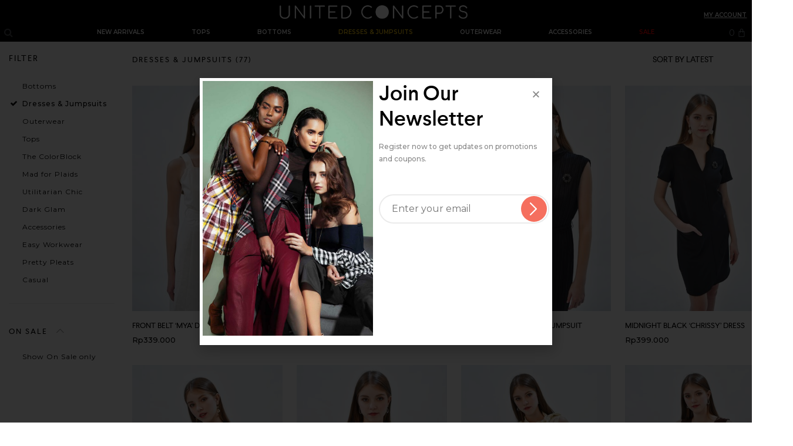

--- FILE ---
content_type: text/html; charset=UTF-8
request_url: https://unitedconcepts.com/product-category/dresses-jumpsuits/
body_size: 24292
content:
<!DOCTYPE html>
<html lang="en-US">
<head>
	<meta charset="UTF-8">
	<meta name="viewport" content="width=device-width, initial-scale=1.0, viewport-fit=cover" />		<title>Dresses &amp; Jumpsuits &#8211; UnitedConcepts &#8211; All Day, Everyday</title>

<!-- Google Tag Manager for WordPress by gtm4wp.com -->
<script data-cfasync="false" type="text/javascript">//<![CDATA[
	var gtm4wp_datalayer_name = "dataLayer";
	var dataLayer = dataLayer || [];
//]]>
</script>
<!-- End Google Tag Manager for WordPress by gtm4wp.com --><link rel='dns-prefetch' href='//fonts.googleapis.com' />
<link rel='dns-prefetch' href='//s.w.org' />
<link rel="alternate" type="application/rss+xml" title="UnitedConcepts - All Day, Everyday &raquo; Feed" href="https://unitedconcepts.com/feed/" />
<link rel="alternate" type="application/rss+xml" title="UnitedConcepts - All Day, Everyday &raquo; Comments Feed" href="https://unitedconcepts.com/comments/feed/" />
<link rel="alternate" type="application/rss+xml" title="UnitedConcepts - All Day, Everyday &raquo; Dresses &amp; Jumpsuits Category Feed" href="https://unitedconcepts.com/product-category/dresses-jumpsuits/feed/" />
		<script type="text/javascript">
			window._wpemojiSettings = {"baseUrl":"https:\/\/s.w.org\/images\/core\/emoji\/11.2.0\/72x72\/","ext":".png","svgUrl":"https:\/\/s.w.org\/images\/core\/emoji\/11.2.0\/svg\/","svgExt":".svg","source":{"concatemoji":"https:\/\/unitedconcepts.com\/wp-includes\/js\/wp-emoji-release.min.js?ver=5.1.21"}};
			!function(e,a,t){var n,r,o,i=a.createElement("canvas"),p=i.getContext&&i.getContext("2d");function s(e,t){var a=String.fromCharCode;p.clearRect(0,0,i.width,i.height),p.fillText(a.apply(this,e),0,0);e=i.toDataURL();return p.clearRect(0,0,i.width,i.height),p.fillText(a.apply(this,t),0,0),e===i.toDataURL()}function c(e){var t=a.createElement("script");t.src=e,t.defer=t.type="text/javascript",a.getElementsByTagName("head")[0].appendChild(t)}for(o=Array("flag","emoji"),t.supports={everything:!0,everythingExceptFlag:!0},r=0;r<o.length;r++)t.supports[o[r]]=function(e){if(!p||!p.fillText)return!1;switch(p.textBaseline="top",p.font="600 32px Arial",e){case"flag":return s([55356,56826,55356,56819],[55356,56826,8203,55356,56819])?!1:!s([55356,57332,56128,56423,56128,56418,56128,56421,56128,56430,56128,56423,56128,56447],[55356,57332,8203,56128,56423,8203,56128,56418,8203,56128,56421,8203,56128,56430,8203,56128,56423,8203,56128,56447]);case"emoji":return!s([55358,56760,9792,65039],[55358,56760,8203,9792,65039])}return!1}(o[r]),t.supports.everything=t.supports.everything&&t.supports[o[r]],"flag"!==o[r]&&(t.supports.everythingExceptFlag=t.supports.everythingExceptFlag&&t.supports[o[r]]);t.supports.everythingExceptFlag=t.supports.everythingExceptFlag&&!t.supports.flag,t.DOMReady=!1,t.readyCallback=function(){t.DOMReady=!0},t.supports.everything||(n=function(){t.readyCallback()},a.addEventListener?(a.addEventListener("DOMContentLoaded",n,!1),e.addEventListener("load",n,!1)):(e.attachEvent("onload",n),a.attachEvent("onreadystatechange",function(){"complete"===a.readyState&&t.readyCallback()})),(n=t.source||{}).concatemoji?c(n.concatemoji):n.wpemoji&&n.twemoji&&(c(n.twemoji),c(n.wpemoji)))}(window,document,window._wpemojiSettings);
		</script>
		<style type="text/css">
img.wp-smiley,
img.emoji {
	display: inline !important;
	border: none !important;
	box-shadow: none !important;
	height: 1em !important;
	width: 1em !important;
	margin: 0 .07em !important;
	vertical-align: -0.1em !important;
	background: none !important;
	padding: 0 !important;
}
</style>
	<link rel='stylesheet' id='font-awesome-css'  href='https://unitedconcepts.com/wp-content/plugins/load-more-products-for-woocommerce/berocket/assets/css/font-awesome.min.css?ver=5.1.21' type='text/css' media='all' />
<style id='font-awesome-inline-css' type='text/css'>
[data-font="FontAwesome"]:before {font-family: 'FontAwesome' !important;content: attr(data-icon) !important;speak: none !important;font-weight: normal !important;font-variant: normal !important;text-transform: none !important;line-height: 1 !important;font-style: normal !important;-webkit-font-smoothing: antialiased !important;-moz-osx-font-smoothing: grayscale !important;}
</style>
<link rel='stylesheet' id='zoo-cw-css'  href='https://unitedconcepts.com/wp-content/plugins/clever-swatches/assets/css/clever-swatches-style.css?ver=5.1.21' type='text/css' media='all' />
<link rel='stylesheet' id='wp-block-library-css'  href='https://unitedconcepts.com/wp-includes/css/dist/block-library/style.min.css?ver=5.1.21' type='text/css' media='all' />
<link rel='stylesheet' id='wc-block-style-css'  href='https://unitedconcepts.com/wp-content/plugins/woocommerce/assets/css/blocks/style.css?ver=3.6.7' type='text/css' media='all' />
<link rel='stylesheet' id='eae-css-css'  href='https://unitedconcepts.com/wp-content/plugins/addon-elements-for-elementor-page-builder/assets/css/eae.min.css?ver=5.1.21' type='text/css' media='all' />
<link rel='stylesheet' id='vegas-css-css'  href='https://unitedconcepts.com/wp-content/plugins/addon-elements-for-elementor-page-builder/assets/lib/vegas/vegas.min.css?ver=5.1.21' type='text/css' media='all' />
<link rel='stylesheet' id='essential_addons_elementor-cf7-css-css'  href='https://unitedconcepts.com/wp-content/plugins/elementor-contact-form-7/assets/css/elementor-contact-form-7.css?ver=5.1.21' type='text/css' media='all' />
<link rel='stylesheet' id='user-registration-general-css'  href='https://unitedconcepts.com/wp-content/plugins/user-registration/assets/css/user-registration.css?ver=1.6.1' type='text/css' media='all' />
<link rel='stylesheet' id='user-registration-smallscreen-css'  href='https://unitedconcepts.com/wp-content/plugins/user-registration/assets/css/user-registration-smallscreen.css?ver=1.6.1' type='text/css' media='only screen and (max-width: 768px)' />
<link rel='stylesheet' id='user-registration-my-account-layout-css'  href='https://unitedconcepts.com/wp-content/plugins/user-registration/assets/css/my-account-layout.css?ver=1.6.1' type='text/css' media='all' />
<link rel='stylesheet' id='dashicons-css'  href='https://unitedconcepts.com/wp-includes/css/dashicons.min.css?ver=5.1.21' type='text/css' media='all' />
<style id='dashicons-inline-css' type='text/css'>
[data-font="Dashicons"]:before {font-family: 'Dashicons' !important;content: attr(data-icon) !important;speak: none !important;font-weight: normal !important;font-variant: normal !important;text-transform: none !important;line-height: 1 !important;font-style: normal !important;-webkit-font-smoothing: antialiased !important;-moz-osx-font-smoothing: grayscale !important;}
</style>
<link rel='stylesheet' id='widgetopts-styles-css'  href='https://unitedconcepts.com/wp-content/plugins/widget-options/assets/css/widget-options.css' type='text/css' media='all' />
<link rel='stylesheet' id='woocommerce-general-css'  href='https://unitedconcepts.com/wp-content/plugins/woocommerce/assets/css/woocommerce.css?ver=3.6.7' type='text/css' media='all' />
<style id='woocommerce-inline-inline-css' type='text/css'>
.woocommerce form .form-row .required { visibility: visible; }
</style>
<link rel='stylesheet' id='ywot_style-css'  href='https://unitedconcepts.com/wp-content/plugins/yith-woocommerce-order-tracking/assets/css/ywot_style.css?ver=5.1.21' type='text/css' media='all' />
<link rel='stylesheet' id='clever-font-css'  href='https://unitedconcepts.com/wp-content/plugins/clever-portfolio/assets/font-icons/clever-font/style.css?ver=1.0.3' type='text/css' media='all' />
<link rel='stylesheet' id='zoo-theme-builder-elements-css'  href='//unitedconcepts.com/wp-content/themes/ciao/core/assets/css/elements.min.css?ver=1.3.0' type='text/css' media='all' />
<link rel='stylesheet' id='zoo-google-fonts-css'  href='//fonts.googleapis.com/css?family=Montserrat%3A100%2C100i%2C200%2C200i%2C300%2C300i%2C400%2C400i%2C500%2C500i%2C600%2C600i%2C700%2C700i%2C800%2C800i%2C900%2C900i&#038;ver=1.3.0' type='text/css' media='all' />
<link rel='stylesheet' id='elementor-icons-css'  href='https://unitedconcepts.com/wp-content/plugins/elementor/assets/lib/eicons/css/elementor-icons.min.css?ver=4.3.0' type='text/css' media='all' />
<link rel='stylesheet' id='elementor-animations-css'  href='https://unitedconcepts.com/wp-content/plugins/elementor/assets/lib/animations/animations.min.css?ver=2.5.16' type='text/css' media='all' />
<link rel='stylesheet' id='elementor-frontend-css'  href='https://unitedconcepts.com/wp-content/plugins/elementor/assets/css/frontend.min.css?ver=2.5.16' type='text/css' media='all' />
<link rel='stylesheet' id='powerpack-frontend-css'  href='https://unitedconcepts.com/wp-content/plugins/powerpack-lite-for-elementor/assets/css/frontend.css?ver=1.2.2' type='text/css' media='all' />
<link rel='stylesheet' id='odometer-css'  href='https://unitedconcepts.com/wp-content/plugins/powerpack-lite-for-elementor/assets/lib/odometer/odometer-theme-default.css?ver=1.2.2' type='text/css' media='all' />
<link rel='stylesheet' id='twentytwenty-css'  href='https://unitedconcepts.com/wp-content/plugins/powerpack-lite-for-elementor/assets/lib/twentytwenty/twentytwenty.css?ver=1.2.2' type='text/css' media='all' />
<link rel='stylesheet' id='cleverfont-css'  href='https://unitedconcepts.com/wp-content/plugins/clever-layered-navigation/assets/vendor/cleverfont/style.css?ver=5.1.21' type='text/css' media='all' />
<link rel='stylesheet' id='cafe-style-css'  href='//unitedconcepts.com/wp-content/plugins/clever-addons-for-elementor/assets/css/frontend.min.css?ver=1.0.0' type='text/css' media='all' />
<link rel='stylesheet' id='elementor-pro-css'  href='https://unitedconcepts.com/wp-content/plugins/elementor-pro/assets/css/frontend.min.css?ver=2.5.9' type='text/css' media='all' />
<link rel='stylesheet' id='elementor-global-css'  href='https://unitedconcepts.com/wp-content/uploads/elementor/css/global.css?ver=1560271088' type='text/css' media='all' />
<link rel='stylesheet' id='elementor-post-6601-css'  href='https://unitedconcepts.com/wp-content/uploads/elementor/css/post-6601.css?ver=1562172194' type='text/css' media='all' />
<link rel='stylesheet' id='elementor-post-6272-css'  href='https://unitedconcepts.com/wp-content/uploads/elementor/css/post-6272.css?ver=1563889553' type='text/css' media='all' />
<link rel='stylesheet' id='elementor-post-6284-css'  href='https://unitedconcepts.com/wp-content/uploads/elementor/css/post-6284.css?ver=1563779892' type='text/css' media='all' />
<link rel='stylesheet' id='bootstrap-css'  href='https://unitedconcepts.com/wp-content/plugins/clever-portfolio/assets/vendors/bootstrap/bootstrap.min.css?ver=1.0.3' type='text/css' media='all' />
<link rel='stylesheet' id='zoo-woocommerce-css'  href='//unitedconcepts.com/wp-content/themes/ciao/assets/css/zoo-woocommerce.css?ver=5.1.21' type='text/css' media='all' />
<link rel='stylesheet' id='zoo-styles-css'  href='//unitedconcepts.com/wp-content/themes/ciao/assets/css/zoo-styles.css?ver=5.1.21' type='text/css' media='all' />
<style id='zoo-styles-inline-css' type='text/css'>
.element-nav-icon .nav-icon-label{font-size:8px}.site-header .builder-item .element-nav-icon{color:#000000}.site-header .builder-item .element-nav-icon:hover{color:#f56f5e}.header-row .element-nav-icon,.builder-item.row-item-group .element-item.element-nav-icon,.header-off-canvas-sidebar .element-nav-icon{border-style:none}.builder-block-nav-icon{text-align:left}.header-row .element-primary-menu,.builder-item.row-item-group .element-item.element-primary-menu,.header-off-canvas-sidebar .element-primary-menu{margin-left:150px}.builder-block-primary-menu{text-align:left}body{font-family:"Montserrat",sans-serif!important;font-weight:500}.element-nav-icon .nav-icon-label{font-size:8px}.site-header .builder-item .element-nav-icon{color:#000000}.site-header .builder-item .element-nav-icon:hover{color:#f56f5e}.header-row .element-nav-icon,.builder-item.row-item-group .element-item.element-nav-icon,.header-off-canvas-sidebar .element-nav-icon{border-style:none}.builder-block-nav-icon{text-align:left}.header-row .element-primary-menu,.builder-item.row-item-group .element-item.element-primary-menu,.header-off-canvas-sidebar .element-primary-menu{margin-left:150px}.builder-block-primary-menu{text-align:left}body{font-family:"Montserrat",sans-serif!important;font-weight:500}#site-header .is-sticky.header-top.sticker,.is-sticky.header-row.header-top .wrap-builder-items>.row{max-height:40px;height:40px;min-height:auto}#site-header .is-sticky.header-main.sticker,.is-sticky.header-row.header-main .wrap-builder-items>.row{max-height:60px;height:60px;min-height:auto}#site-header .is-sticky.header-bottom.sticker,.is-sticky.header-row.header-bottom .wrap-builder-items>.row{max-height:40px;height:40px;min-height:auto}#site-header .is-sticky .header-row.sticker{background-repeat:repeat}#site-header .is-sticky.header-row.sticker{box-shadow:0px 0px 15px 0px #d1d1d1;}#site-header .header-top .wrap-builder-items>.row{height:6px}#site-header .header-main .wrap-builder-items>.row{height:64px}#site-header .header-main a,#site-header .header-main.sticker a{color:#ffffff;text-decoration-color:#ffffff}#site-header .header-main a:hover,#site-header .header-main.sticker a:hover{color:#f56f5e;text-decoration-color:#f56f5e}#site-header .header-main{background-color:#000000;background-repeat:repeat}#site-header .header-main.contained .wrap-builder-items,#site-header .header-main:not(.contained){border-style:solid;border-color:#eaecee}#site-header .header-bottom .wrap-builder-items>.row{height:55px}.site-branding .wrap-logo .site-logo{max-height:24px}.header-row .element-logo,.builder-item.row-item-group .element-item.element-logo,.header-off-canvas-sidebar .element-logo{padding-top:10px;padding-bottom:0px}.builder-block-logo{text-align:left}.header-row .element-header-account,.builder-item.row-item-group .element-item.element-header-account,.header-off-canvas-sidebar .element-header-account{margin-right:15px}.builder-block-header-account{text-align:right}.header-row .element-header-wishlist,.builder-item.row-item-group .element-item.element-header-wishlist,.header-off-canvas-sidebar .element-header-wishlist{margin-right:15px}.builder-block-header-wishlist{text-align:right}.site-header .header-search-box .btn-lb-search{margin-left:0px}.header-row .element-search-box,.builder-item.row-item-group .element-item.element-search-box,.header-off-canvas-sidebar .element-search-box{margin-right:10px}.builder-block-search-box{text-align:right}.site-header .element-primary-menu>ul.nav-menu>li>a{padding-top:28px;padding-bottom:28px}.site-header .element-primary-menu>ul.nav-menu ul.dropdown-submenu,.site-header .element-primary-menu>ul.nav-menu>li.is-mega-menu>.mega-menu-content{background-color:#3a3a3a}.builder-block-cart-icon{text-align:right}#site-footer .footer-main.contained .wrap-builder-items,#site-footer .footer-main:not(.contained){padding-top:45px;padding-bottom:35px;border-style:solid;border-top-width:1px}#site-footer .footer-main{background-repeat:repeat}#site-footer .footer-bottom .widget-area{text-align:center}.footer-row .builder-block-footer_copyright{text-align:left}#site-header .is-sticky.header-top.sticker,.is-sticky.header-row.header-top .wrap-builder-items>.row{max-height:40px;height:40px;min-height:auto}#site-header .is-sticky.header-main.sticker,.is-sticky.header-row.header-main .wrap-builder-items>.row{max-height:60px;height:60px;min-height:auto}#site-header .is-sticky.header-bottom.sticker,.is-sticky.header-row.header-bottom .wrap-builder-items>.row{max-height:40px;height:40px;min-height:auto}#site-header .is-sticky .header-row.sticker{background-repeat:repeat}#site-header .is-sticky.header-row.sticker{box-shadow:0px 0px 15px 0px #d1d1d1;}#site-header .header-top .wrap-builder-items>.row{height:6px}#site-header .header-main .wrap-builder-items>.row{height:64px}#site-header .header-main a,#site-header .header-main.sticker a{color:#ffffff;text-decoration-color:#ffffff}#site-header .header-main a:hover,#site-header .header-main.sticker a:hover{color:#f56f5e;text-decoration-color:#f56f5e}#site-header .header-main{background-color:#000000;background-repeat:repeat}#site-header .header-main.contained .wrap-builder-items,#site-header .header-main:not(.contained){border-style:solid;border-color:#eaecee}#site-header .header-bottom .wrap-builder-items>.row{height:55px}.site-branding .wrap-logo .site-logo{max-height:24px}.header-row .element-logo,.builder-item.row-item-group .element-item.element-logo,.header-off-canvas-sidebar .element-logo{padding-top:10px;padding-bottom:0px}.builder-block-logo{text-align:left}.header-row .element-header-account,.builder-item.row-item-group .element-item.element-header-account,.header-off-canvas-sidebar .element-header-account{margin-right:15px}.builder-block-header-account{text-align:right}.header-row .element-header-wishlist,.builder-item.row-item-group .element-item.element-header-wishlist,.header-off-canvas-sidebar .element-header-wishlist{margin-right:15px}.builder-block-header-wishlist{text-align:right}.site-header .header-search-box .btn-lb-search{margin-left:0px}.header-row .element-search-box,.builder-item.row-item-group .element-item.element-search-box,.header-off-canvas-sidebar .element-search-box{margin-right:10px}.builder-block-search-box{text-align:right}.site-header .element-primary-menu>ul.nav-menu>li>a{padding-top:28px;padding-bottom:28px}.site-header .element-primary-menu>ul.nav-menu ul.dropdown-submenu,.site-header .element-primary-menu>ul.nav-menu>li.is-mega-menu>.mega-menu-content{background-color:#3a3a3a}.builder-block-cart-icon{text-align:right}#site-footer .footer-main.contained .wrap-builder-items,#site-footer .footer-main:not(.contained){padding-top:45px;padding-bottom:35px;border-style:solid;border-top-width:1px}#site-footer .footer-main{background-repeat:repeat}#site-footer .footer-bottom .widget-area{text-align:center}.footer-row .builder-block-footer_copyright{text-align:left}@media screen and (max-width:992px){#site-header .is-sticky.header-main.sticker,.is-sticky.header-row.header-main .wrap-builder-items>.row{max-height:60px;height:60px;min-height:auto}.item-block-logo .sticky-logo,.is-sticky .site-branding .wrap-logo .site-logo{max-height:40px}#site-header .is-sticky .header-row.sticker{background-repeat:repeat}#site-header .header-top .wrap-builder-items>.row{height:33px}#site-header .header-main{background-repeat:repeat}.header-row .element-logo,.builder-item.row-item-group .element-item.element-logo,.header-off-canvas-sidebar .element-logo{padding-top:10px;padding-bottom:10px}.builder-block-logo{text-align:center}.site-header .header-search-box .btn-lb-search{margin-left:0px}.header-row .element-search-box,.builder-item.row-item-group .element-item.element-search-box,.header-off-canvas-sidebar .element-search-box{border-bottom-width:30px}.builder-block-cart-icon{text-align:right}#site-footer .footer-main{background-repeat:repeat}.footer-row .builder-block-footer_copyright{text-align:left}#site-header .is-sticky.header-main.sticker,.is-sticky.header-row.header-main .wrap-builder-items>.row{max-height:60px;height:60px;min-height:auto}.item-block-logo .sticky-logo,.is-sticky .site-branding .wrap-logo .site-logo{max-height:40px}#site-header .is-sticky .header-row.sticker{background-repeat:repeat}#site-header .header-top .wrap-builder-items>.row{height:33px}#site-header .header-main{background-repeat:repeat}.header-row .element-logo,.builder-item.row-item-group .element-item.element-logo,.header-off-canvas-sidebar .element-logo{padding-top:10px;padding-bottom:10px}.builder-block-logo{text-align:center}.site-header .header-search-box .btn-lb-search{margin-left:0px}.header-row .element-search-box,.builder-item.row-item-group .element-item.element-search-box,.header-off-canvas-sidebar .element-search-box{border-bottom-width:30px}.builder-block-cart-icon{text-align:right}#site-footer .footer-main{background-repeat:repeat}.footer-row .builder-block-footer_copyright{text-align:left}}
@media(min-width: 992px) {
          .wrap-site-header-mobile {
            display: none;
          }
          .show-on-mobile {
            display: none;
          }
        }
        
        @media(max-width: 992px) {
          .wrap-site-header-desktop {
            display: none;
          }
          .show-on-desktop {
            display: none;
          }
        }@font-face {
    font-family: 'Larsseit';
    src: url('//unitedconcepts.com/wp-content/themes/ciao/assets/fonts/larsseit/larsseit-light.otf') format('otf'),
    url('//unitedconcepts.com/wp-content/themes/ciao/assets/fonts/larsseit/larsseit-light.woff') format('woff');
    font-weight: 300;
    font-style: normal;
    font-display: auto;
}

@font-face {
    font-family: 'Larsseit';
    src: url('//unitedconcepts.com/wp-content/themes/ciao/assets/fonts/larsseit/larsseit.otf') format('otf'),
    url('//unitedconcepts.com/wp-content/themes/ciao/assets/fonts/larsseit/larsseit.woff') format('woff');
    font-weight: 400;
    font-style: normal;
	font-display: auto;
}

@font-face {
    font-family: 'Larsseit';
    src: url('//unitedconcepts.com/wp-content/themes/ciao/assets/fonts/larsseit/larsseit-medium.otf') format('otf'),
    url('//unitedconcepts.com/wp-content/themes/ciao/assets/fonts/larsseit/larsseit-medium.woff') format('woff');
    font-weight: 500;
    font-style: normal;
	font-display: auto;
}

@font-face {
    font-family: 'Larsseit';
    src: url('//unitedconcepts.com/wp-content/themes/ciao/assets/fonts/larsseit/larsseit-bold.otf') format('otf'),
    url('//unitedconcepts.com/wp-content/themes/ciao/assets/fonts/larsseit/larsseit-bold.woff') format('woff');
    font-weight: 600;
    font-style: normal;
font-display: auto;
}
                @media(min-width:1500px){.container{max-width:1530px;width:100%}}h1, h2, h3, h4, h5, h6, .h1, .h2, .h3, .h4, .h5, .h6{font-family: 'Larsseit', sans-serif;font-weight: 500;}.product-loop-title,  .product_title{font-family: 'Larsseit', sans-serif;font-weight: 500;}.products .product{padding-left:12px;padding-right:12px}ul.products, .woocommerce ul.products{margin-left:-12px !important;margin-right:-12px !important;width:calc(100% + 24px)}
</style>
<link rel='stylesheet' id='zoo-theme-parent-style-css'  href='//unitedconcepts.com/wp-content/themes/ciao/style.css?ver=5.1.21' type='text/css' media='all' />
<link rel='stylesheet' id='zoo-theme-parent-rtl-css'  href='//unitedconcepts.com/wp-content/themes/ciao/rtl.css?ver=5.1.21' type='text/css' media='all' />
<link rel='stylesheet' id='ciao-css'  href='https://unitedconcepts.com/wp-content/themes/ciao-child/style.css?ver=5.1.21' type='text/css' media='all' />
<link rel='stylesheet' id='google-fonts-1-css'  href='https://fonts.googleapis.com/css?family=Montserrat%3A100%2C100italic%2C200%2C200italic%2C300%2C300italic%2C400%2C400italic%2C500%2C500italic%2C600%2C600italic%2C700%2C700italic%2C800%2C800italic%2C900%2C900italic&#038;ver=5.1.21' type='text/css' media='all' />
<script type='text/javascript'>
/* <![CDATA[ */
var zooThemeSettings = {"import_settings":"","enable_dev_mode":"0","enable_builtin_mega_menu":"0","mobile_breakpoint_width":"992","isRtl":"","ajaxUrl":"https:\/\/unitedconcepts.com\/wp-admin\/admin-ajax.php"};
/* ]]> */
</script>
<script type='text/javascript' src='https://unitedconcepts.com/wp-includes/js/jquery/jquery.js?ver=1.12.4'></script>
<script type='text/javascript' src='https://unitedconcepts.com/wp-includes/js/jquery/jquery-migrate.min.js?ver=1.4.1'></script>
<script type='text/javascript' src='https://unitedconcepts.com/wp-content/plugins/duracelltomi-google-tag-manager/js/gtm4wp-form-move-tracker.js?ver=1.9.2'></script>
<script type='text/javascript' src='https://unitedconcepts.com/wp-content/plugins/yith-woocommerce-order-tracking/assets/js/jquery.tooltipster.min.js?ver=5.1.21'></script>
<script type='text/javascript'>
/* <![CDATA[ */
var ywot = {"p":""};
/* ]]> */
</script>
<script type='text/javascript' src='https://unitedconcepts.com/wp-content/plugins/yith-woocommerce-order-tracking/assets/js/ywot.js?ver=5.1.21'></script>
<link rel='https://api.w.org/' href='https://unitedconcepts.com/wp-json/' />
<link rel="EditURI" type="application/rsd+xml" title="RSD" href="https://unitedconcepts.com/xmlrpc.php?rsd" />
<link rel="wlwmanifest" type="application/wlwmanifest+xml" href="https://unitedconcepts.com/wp-includes/wlwmanifest.xml" /> 
<meta name="generator" content="WordPress 5.1.21" />
<meta name="generator" content="WooCommerce 3.6.7" />
				<style type="text/css">
					@font-face { font-family:Barcelony;src:url(https://unitedconcepts.com/wp-content/uploads/2019/07/Barcelony.ttf) format('truetype');font-display: auto;}@font-face { font-family:Gascoigne;src:url(https://unitedconcepts.com/wp-content/uploads/2019/07/GascoigneFont-Regular.ttf) format('truetype');font-display: auto;}@font-face { font-family:LovelyValentine;src:url(https://unitedconcepts.com/wp-content/uploads/2019/07/Lovely-Valentine.ttf) format('truetype');font-display: auto;}@font-face { font-family:NexaBold;src:url(https://unitedconcepts.com/wp-content/uploads/2019/10/NexaBold.otf) format('opentype');font-display: auto;}@font-face { font-family:NexaLight;src:url(https://unitedconcepts.com/wp-content/uploads/2019/10/NexaLight.otf) format('opentype');font-display: auto;}@font-face { font-family:Onelove;src:url(https://unitedconcepts.com/wp-content/uploads/2019/10/onelove.ttf) format('truetype');font-display: auto;}@font-face { font-family:RandomBrush;src:url(https://unitedconcepts.com/wp-content/uploads/2019/07/Random-Brush.ttf) format('truetype');font-display: auto;}				</style>
				<style></style><style>
                .lmp_load_more_button.br_lmp_button_settings .lmp_button:hover {
                    background-color: #9999ff!important;
                    color: #111111!important;
                }
                .lmp_load_more_button.br_lmp_prev_settings .lmp_button:hover {
                    background-color: #9999ff!important;
                    color: #111111!important;
                }.lazy{opacity:0;}</style>
<!-- Google Tag Manager for WordPress by gtm4wp.com -->
<script data-cfasync="false" type="text/javascript">//<![CDATA[
	dataLayer.push({"pagePostType":"product","pagePostType2":"tax-product","pageCategory":[]});//]]>
</script>
<script data-cfasync="false">//<![CDATA[
(function(w,d,s,l,i){w[l]=w[l]||[];w[l].push({'gtm.start':
new Date().getTime(),event:'gtm.js'});var f=d.getElementsByTagName(s)[0],
j=d.createElement(s),dl=l!='dataLayer'?'&l='+l:'';j.async=true;j.src=
'//www.googletagmanager.com/gtm.'+'js?id='+i+dl;f.parentNode.insertBefore(j,f);
})(window,document,'script','dataLayer','GTM-573VJ2Q');//]]>
</script>
<!-- End Google Tag Manager -->
<!-- End Google Tag Manager for WordPress by gtm4wp.com -->	<noscript><style>.woocommerce-product-gallery{ opacity: 1 !important; }</style></noscript>
	
<!-- WooCommerce Facebook Integration Begin -->

<script type='text/javascript'>
!function(f,b,e,v,n,t,s){if(f.fbq)return;n=f.fbq=function(){n.callMethod?
n.callMethod.apply(n,arguments):n.queue.push(arguments)};if(!f._fbq)f._fbq=n;
n.push=n;n.loaded=!0;n.version='2.0';n.queue=[];t=b.createElement(e);t.async=!0;
t.src=v;s=b.getElementsByTagName(e)[0];s.parentNode.insertBefore(t,s)}(window,
document,'script','https://connect.facebook.net/en_US/fbevents.js');
</script>

<script>
fbq('init', '466496830615554', {}, {
    "agent": "woocommerce-3.6.7-1.9.11"
});

fbq('track', 'PageView', {
    "source": "woocommerce",
    "version": "3.6.7",
    "pluginVersion": "1.9.11"
});

document.addEventListener('DOMContentLoaded', function() {
  jQuery && jQuery(function($){
    $('body').on('added_to_cart', function(event) {
      // Ajax action.
      $.get('?wc-ajax=fb_inject_add_to_cart_event', function(data) {
        $('head').append(data);
      });
    });
  });
}, false);

</script>
<!-- DO NOT MODIFY -->
<!-- WooCommerce Facebook Integration end -->
    <script>
                // Set to the same value as the web property used on the site
                var gaProperty = "UA-144369308-1";
        
                // Disable tracking if the opt-out cookie exists.
                var disableStr = "ga-disable-" + gaProperty;
                if (document.cookie.indexOf(disableStr + "=true") > -1) {
                  window[disableStr] = true;
                }
        
                // Opt-out function
                function gaOptout() {
                var expDate = new Date;
                expDate.setMonth(expDate.getMonth() + 26);
                  document.cookie = disableStr + "=true; expires="+expDate.toGMTString()+";path=/";
                  window[disableStr] = true;
                }
                </script><script async src="https://www.googletagmanager.com/gtag/js?id=UA-144369308-1"></script>
                <script>
                  window.dataLayer = window.dataLayer || [];
                  function gtag(){dataLayer.push(arguments);}
                  gtag("js", new Date());
                  gtag("config", "UA-144369308-1",{ "cookie_domain":"auto"});
                </script>
                <script>(window.gaDevIds=window.gaDevIds||[]).push('5CDcaG');</script><link rel="icon" href="https://unitedconcepts.com/wp-content/uploads/2019/05/cropped-chaos-logo-32x32.gif" sizes="32x32" />
<link rel="icon" href="https://unitedconcepts.com/wp-content/uploads/2019/05/cropped-chaos-logo-192x192.gif" sizes="192x192" />
<link rel="apple-touch-icon-precomposed" href="https://unitedconcepts.com/wp-content/uploads/2019/05/cropped-chaos-logo-180x180.gif" />
<meta name="msapplication-TileImage" content="https://unitedconcepts.com/wp-content/uploads/2019/05/cropped-chaos-logo-270x270.gif" />
</head>
<body class="archive tax-product_cat term-dresses-jumpsuits term-104 wp-custom-logo woocommerce woocommerce-page woocommerce-no-js hfeed normal-layout off-canvas-slide-left free-shipping-notice-enable zoo-cw-page elementor-default">

		<div data-elementor-type="header" data-elementor-id="6272" class="elementor elementor-6272 elementor-location-header" data-elementor-settings="[]">
			<div class="elementor-inner">
				<div class="elementor-section-wrap">
							<section class="has_eae_slider elementor-element elementor-element-fdef561 elementor-section-full_width elementor-hidden-desktop elementor-hidden-tablet elementor-section-height-default elementor-section-height-default elementor-section elementor-top-section" data-id="fdef561" data-element_type="section" data-settings="{&quot;background_background&quot;:&quot;classic&quot;,&quot;sticky&quot;:&quot;top&quot;,&quot;sticky_on&quot;:[&quot;desktop&quot;,&quot;tablet&quot;,&quot;mobile&quot;],&quot;sticky_offset&quot;:0,&quot;sticky_effects_offset&quot;:0}">
						<div class="elementor-container elementor-column-gap-narrow">
				<div class="elementor-row">
				<div class="has_eae_slider elementor-element elementor-element-2f67724 elementor-column elementor-col-16 elementor-top-column" data-id="2f67724" data-element_type="column">
			<div class="elementor-column-wrap  elementor-element-populated">
					<div class="elementor-widget-wrap">
				<div class="elementor-element elementor-element-7602ccf elementor-nav-menu__align-center elementor-nav-menu--dropdown-mobile elementor-nav-menu--indicator-none elementor-nav-menu--stretch elementor-nav-menu__text-align-center elementor-widget-mobile__width-initial elementor-hidden-desktop elementor-nav-menu--toggle elementor-nav-menu--burger elementor-widget elementor-widget-nav-menu" data-id="7602ccf" data-element_type="widget" data-settings="{&quot;full_width&quot;:&quot;stretch&quot;,&quot;sticky&quot;:&quot;top&quot;,&quot;layout&quot;:&quot;horizontal&quot;,&quot;toggle&quot;:&quot;burger&quot;,&quot;sticky_on&quot;:[&quot;desktop&quot;,&quot;tablet&quot;,&quot;mobile&quot;],&quot;sticky_offset&quot;:0,&quot;sticky_effects_offset&quot;:0}" data-widget_type="nav-menu.default">
				<div class="elementor-widget-container">
						<nav class="elementor-nav-menu--main elementor-nav-menu__container elementor-nav-menu--layout-horizontal e--pointer-none"><ul id="menu-1-7602ccf" class="elementor-nav-menu"><li class="menu-item menu-item-type-custom menu-item-object-custom menu-item-6847"><a href="https://unitedconcepts.com/shop/?orderby=date" class="elementor-item">NEW ARRIVALS</a></li>
<li class="menu-item menu-item-type-custom menu-item-object-custom menu-item-6365"><a href="https://unitedconcepts.com/product-category/tops/" class="elementor-item">TOPS</a></li>
<li class="menu-item menu-item-type-custom menu-item-object-custom menu-item-6362"><a href="https://unitedconcepts.com/product-category/bottoms/" class="elementor-item">BOTTOMS</a></li>
<li class="menu-item menu-item-type-custom menu-item-object-custom current-menu-item menu-item-6363"><a href="https://unitedconcepts.com/product-category/dresses-jumpsuits/" aria-current="page" class="elementor-item elementor-item-active">DRESSES &#038; JUMPSUITS</a></li>
<li class="menu-item menu-item-type-custom menu-item-object-custom menu-item-6364"><a href="https://unitedconcepts.com/product-category/outerwear/" class="elementor-item">OUTERWEAR</a></li>
<li class="menu-item menu-item-type-custom menu-item-object-custom menu-item-6848"><a href="https://unitedconcepts.com/product-category/accessories/" class="elementor-item">ACCESSORIES</a></li>
<li class="sale-menu menu-item menu-item-type-custom menu-item-object-custom menu-item-6849"><a href="https://unitedconcepts.com/shop/?on-sale=1" class="elementor-item">SALE</a></li>
</ul></nav>
					<div class="elementor-menu-toggle">
			<i class="eicon" aria-hidden="true"></i>
			<span class="elementor-screen-only">Menu</span>
		</div>
		<nav class="elementor-nav-menu--dropdown elementor-nav-menu__container"><ul id="menu-2-7602ccf" class="elementor-nav-menu"><li class="menu-item menu-item-type-custom menu-item-object-custom menu-item-6847"><a href="https://unitedconcepts.com/shop/?orderby=date" class="elementor-item">NEW ARRIVALS</a></li>
<li class="menu-item menu-item-type-custom menu-item-object-custom menu-item-6365"><a href="https://unitedconcepts.com/product-category/tops/" class="elementor-item">TOPS</a></li>
<li class="menu-item menu-item-type-custom menu-item-object-custom menu-item-6362"><a href="https://unitedconcepts.com/product-category/bottoms/" class="elementor-item">BOTTOMS</a></li>
<li class="menu-item menu-item-type-custom menu-item-object-custom current-menu-item menu-item-6363"><a href="https://unitedconcepts.com/product-category/dresses-jumpsuits/" aria-current="page" class="elementor-item elementor-item-active">DRESSES &#038; JUMPSUITS</a></li>
<li class="menu-item menu-item-type-custom menu-item-object-custom menu-item-6364"><a href="https://unitedconcepts.com/product-category/outerwear/" class="elementor-item">OUTERWEAR</a></li>
<li class="menu-item menu-item-type-custom menu-item-object-custom menu-item-6848"><a href="https://unitedconcepts.com/product-category/accessories/" class="elementor-item">ACCESSORIES</a></li>
<li class="sale-menu menu-item menu-item-type-custom menu-item-object-custom menu-item-6849"><a href="https://unitedconcepts.com/shop/?on-sale=1" class="elementor-item">SALE</a></li>
</ul></nav>
				</div>
				</div>
						</div>
			</div>
		</div>
				<div class="has_eae_slider elementor-element elementor-element-4d1f578 elementor-column elementor-col-66 elementor-top-column" data-id="4d1f578" data-element_type="column">
			<div class="elementor-column-wrap  elementor-element-populated">
					<div class="elementor-widget-wrap">
				<div class="elementor-element elementor-element-c05145e elementor-widget__width-inherit elementor-widget-mobile__width-initial elementor-widget elementor-widget-theme-site-logo elementor-widget-image" data-id="c05145e" data-element_type="widget" data-settings="{&quot;sticky&quot;:&quot;top&quot;,&quot;sticky_on&quot;:[&quot;desktop&quot;,&quot;tablet&quot;,&quot;mobile&quot;],&quot;sticky_offset&quot;:0,&quot;sticky_effects_offset&quot;:0}" data-widget_type="theme-site-logo.default">
				<div class="elementor-widget-container">
					<div class="elementor-image">
											<a href="https://unitedconcepts.com" data-elementor-open-lightbox="">
							<img width="992" height="77" src="https://unitedconcepts.com/wp-content/uploads/2019/05/cropped-united-1024x79.png" class="attachment-large size-large lazy-img" alt="" srcset="https://unitedconcepts.com/wp-content/uploads/2019/05/cropped-united-1024x79.png 1024w, https://unitedconcepts.com/wp-content/uploads/2019/05/cropped-united-300x23.png 300w, https://unitedconcepts.com/wp-content/uploads/2019/05/cropped-united-768x60.png 768w, https://unitedconcepts.com/wp-content/uploads/2019/05/cropped-united-130x10.png 130w, https://unitedconcepts.com/wp-content/uploads/2019/05/cropped-united-800x62.png 800w" sizes="(max-width: 992px) 100vw, 992px" data-src="https://unitedconcepts.com/wp-content/uploads/2019/05/cropped-united-1024x79.png" data-srcset="https://unitedconcepts.com/wp-content/uploads/2019/05/cropped-united-1024x79.png 1024w, https://unitedconcepts.com/wp-content/uploads/2019/05/cropped-united-300x23.png 300w, https://unitedconcepts.com/wp-content/uploads/2019/05/cropped-united-768x60.png 768w, https://unitedconcepts.com/wp-content/uploads/2019/05/cropped-united-130x10.png 130w, https://unitedconcepts.com/wp-content/uploads/2019/05/cropped-united-800x62.png 800w" />								</a>
											</div>
				</div>
				</div>
						</div>
			</div>
		</div>
				<div class="has_eae_slider elementor-element elementor-element-b8029fb elementor-column elementor-col-16 elementor-top-column" data-id="b8029fb" data-element_type="column">
			<div class="elementor-column-wrap  elementor-element-populated">
					<div class="elementor-widget-wrap">
				<section class="has_eae_slider elementor-element elementor-element-15e28ef elementor-section-boxed elementor-section-height-default elementor-section-height-default elementor-section elementor-inner-section" data-id="15e28ef" data-element_type="section">
						<div class="elementor-container elementor-column-gap-no">
				<div class="elementor-row">
				<div class="has_eae_slider elementor-element elementor-element-49dfc8b elementor-column elementor-col-50 elementor-inner-column" data-id="49dfc8b" data-element_type="column">
			<div class="elementor-column-wrap  elementor-element-populated">
					<div class="elementor-widget-wrap">
				<div class="elementor-element elementor-element-2cd3f03 elementor-search-form--skin-full_screen elementor-widget elementor-widget-search-form" data-id="2cd3f03" data-element_type="widget" data-settings="{&quot;skin&quot;:&quot;full_screen&quot;}" data-widget_type="search-form.default">
				<div class="elementor-widget-container">
					<form class="elementor-search-form" role="search" action="https://unitedconcepts.com" method="get">
						<div class="elementor-search-form__toggle">
				<i class="fa fa-search" aria-hidden="true"></i>
				<span class="elementor-screen-only">Search</span>
			</div>
						<div class="elementor-search-form__container">
								<input placeholder="Search..." class="elementor-search-form__input" type="search" name="s" title="Search" value="">
												<div class="dialog-lightbox-close-button dialog-close-button">
					<i class="eicon-close" aria-hidden="true"></i>
					<span class="elementor-screen-only">Close</span>
				</div>
							</div>
		</form>
				</div>
				</div>
						</div>
			</div>
		</div>
				<div class="has_eae_slider elementor-element elementor-element-98f16ff elementor-column elementor-col-50 elementor-inner-column" data-id="98f16ff" data-element_type="column">
			<div class="elementor-column-wrap  elementor-element-populated">
					<div class="elementor-widget-wrap">
				<div class="elementor-element elementor-element-3ab1286 toggle-icon--bag-medium elementor-menu-cart--items-indicator-plain elementor-menu-cart--show-divider-yes elementor-menu-cart--show-remove-button-yes elementor-menu-cart--buttons-inline elementor-widget elementor-widget-woocommerce-menu-cart" data-id="3ab1286" data-element_type="widget" data-settings="{&quot;sticky&quot;:&quot;top&quot;,&quot;sticky_on&quot;:[&quot;desktop&quot;,&quot;tablet&quot;,&quot;mobile&quot;],&quot;sticky_offset&quot;:0,&quot;sticky_effects_offset&quot;:0}" data-widget_type="woocommerce-menu-cart.default">
				<div class="elementor-widget-container">
					<div class="elementor-menu-cart__wrapper">
						<div class="elementor-menu-cart__container elementor-lightbox">
				<form class="elementor-menu-cart__main woocommerce-cart-form" action="https://unitedconcepts.com/cart/" method="post">
					<div class="elementor-menu-cart__close-button"></div>
							<div class="woocommerce-mini-cart__empty-message">No products in the cart.</div>
						</form>
			</div>
			
			<div class="elementor-menu-cart__toggle elementor-button-wrapper">
				<a href="#" class="elementor-button elementor-size-sm">
					<span class="elementor-button-text"><span class="woocommerce-Price-amount amount"><span class="woocommerce-Price-currencySymbol">Rp</span>0</span></span>
					<span class="elementor-button-icon" data-counter="0">
						<i class="eicon" aria-hidden="true"></i>
						<span class="elementor-screen-only">Cart</span>
					</span>
				</a>
			</div>
		</div>
				</div>
				</div>
						</div>
			</div>
		</div>
						</div>
			</div>
		</section>
						</div>
			</div>
		</div>
						</div>
			</div>
		</section>
				<section class="has_eae_slider elementor-element elementor-element-cb43488 elementor-section-stretched elementor-section-full_width elementor-hidden-phone elementor-section-height-default elementor-section-height-default elementor-section elementor-top-section" data-id="cb43488" data-element_type="section" data-settings="{&quot;stretch_section&quot;:&quot;section-stretched&quot;,&quot;background_background&quot;:&quot;classic&quot;}">
						<div class="elementor-container elementor-column-gap-no">
				<div class="elementor-row">
				<div class="has_eae_slider elementor-element elementor-element-c8af6c4 elementor-column elementor-col-33 elementor-top-column" data-id="c8af6c4" data-element_type="column">
			<div class="elementor-column-wrap">
					<div class="elementor-widget-wrap">
						</div>
			</div>
		</div>
				<div class="has_eae_slider elementor-element elementor-element-cf0d352 elementor-column elementor-col-33 elementor-top-column" data-id="cf0d352" data-element_type="column">
			<div class="elementor-column-wrap  elementor-element-populated">
					<div class="elementor-widget-wrap">
				<div class="elementor-element elementor-element-4d33353 elementor-widget__width-inherit elementor-widget-mobile__width-initial elementor-widget elementor-widget-theme-site-logo elementor-widget-image" data-id="4d33353" data-element_type="widget" data-widget_type="theme-site-logo.default">
				<div class="elementor-widget-container">
					<div class="elementor-image">
											<a href="https://unitedconcepts.com" data-elementor-open-lightbox="">
							<img width="768" height="60" src="https://unitedconcepts.com/wp-content/uploads/2019/05/cropped-united-768x60.png" class="attachment-medium_large size-medium_large lazy-img" alt="" srcset="https://unitedconcepts.com/wp-content/uploads/2019/05/cropped-united-768x60.png 768w, https://unitedconcepts.com/wp-content/uploads/2019/05/cropped-united-300x23.png 300w, https://unitedconcepts.com/wp-content/uploads/2019/05/cropped-united-1024x79.png 1024w, https://unitedconcepts.com/wp-content/uploads/2019/05/cropped-united-130x10.png 130w, https://unitedconcepts.com/wp-content/uploads/2019/05/cropped-united-800x62.png 800w" sizes="(max-width: 768px) 100vw, 768px" data-src="https://unitedconcepts.com/wp-content/uploads/2019/05/cropped-united-768x60.png" data-srcset="https://unitedconcepts.com/wp-content/uploads/2019/05/cropped-united-768x60.png 768w, https://unitedconcepts.com/wp-content/uploads/2019/05/cropped-united-300x23.png 300w, https://unitedconcepts.com/wp-content/uploads/2019/05/cropped-united-1024x79.png 1024w, https://unitedconcepts.com/wp-content/uploads/2019/05/cropped-united-130x10.png 130w, https://unitedconcepts.com/wp-content/uploads/2019/05/cropped-united-800x62.png 800w" />								</a>
											</div>
				</div>
				</div>
						</div>
			</div>
		</div>
				<div class="has_eae_slider elementor-element elementor-element-4051ce8 elementor-column elementor-col-33 elementor-top-column" data-id="4051ce8" data-element_type="column">
			<div class="elementor-column-wrap  elementor-element-populated">
					<div class="elementor-widget-wrap">
				<section class="has_eae_slider elementor-element elementor-element-7c2ba95 elementor-section-boxed elementor-section-height-default elementor-section-height-default elementor-section elementor-inner-section" data-id="7c2ba95" data-element_type="section">
						<div class="elementor-container elementor-column-gap-no">
				<div class="elementor-row">
				<div class="has_eae_slider elementor-element elementor-element-79e513c elementor-column elementor-col-100 elementor-inner-column" data-id="79e513c" data-element_type="column">
			<div class="elementor-column-wrap  elementor-element-populated">
					<div class="elementor-widget-wrap">
				<div class="elementor-element elementor-element-10c1e79 elementor-widget elementor-widget-heading" data-id="10c1e79" data-element_type="widget" data-widget_type="heading.default">
				<div class="elementor-widget-container">
			<span class="elementor-heading-title elementor-size-default"><a href="my-account">my account</a></span>		</div>
				</div>
						</div>
			</div>
		</div>
						</div>
			</div>
		</section>
						</div>
			</div>
		</div>
						</div>
			</div>
		</section>
				<section class="has_eae_slider elementor-element elementor-element-8085c66 elementor-section-stretched elementor-section-full_width elementor-hidden-phone elementor-section-height-default elementor-section-height-default elementor-section elementor-top-section" data-id="8085c66" data-element_type="section" data-settings="{&quot;stretch_section&quot;:&quot;section-stretched&quot;,&quot;background_background&quot;:&quot;classic&quot;,&quot;sticky&quot;:&quot;top&quot;,&quot;sticky_on&quot;:[&quot;desktop&quot;,&quot;tablet&quot;,&quot;mobile&quot;],&quot;sticky_offset&quot;:0,&quot;sticky_effects_offset&quot;:0}">
						<div class="elementor-container elementor-column-gap-no">
				<div class="elementor-row">
				<div class="has_eae_slider elementor-element elementor-element-d73d364 elementor-column elementor-col-33 elementor-top-column" data-id="d73d364" data-element_type="column">
			<div class="elementor-column-wrap  elementor-element-populated">
					<div class="elementor-widget-wrap">
				<div class="elementor-element elementor-element-6165170 elementor-search-form--skin-full_screen elementor-widget elementor-widget-search-form" data-id="6165170" data-element_type="widget" data-settings="{&quot;skin&quot;:&quot;full_screen&quot;}" data-widget_type="search-form.default">
				<div class="elementor-widget-container">
					<form class="elementor-search-form" role="search" action="https://unitedconcepts.com" method="get">
						<div class="elementor-search-form__toggle">
				<i class="fa fa-search" aria-hidden="true"></i>
				<span class="elementor-screen-only">Search</span>
			</div>
						<div class="elementor-search-form__container">
								<input placeholder="Search..." class="elementor-search-form__input" type="search" name="s" title="Search" value="">
												<div class="dialog-lightbox-close-button dialog-close-button">
					<i class="eicon-close" aria-hidden="true"></i>
					<span class="elementor-screen-only">Close</span>
				</div>
							</div>
		</form>
				</div>
				</div>
						</div>
			</div>
		</div>
				<div class="has_eae_slider elementor-element elementor-element-e75305e elementor-column elementor-col-33 elementor-top-column" data-id="e75305e" data-element_type="column">
			<div class="elementor-column-wrap  elementor-element-populated">
					<div class="elementor-widget-wrap">
				<div class="elementor-element elementor-element-601d023 elementor-nav-menu__align-center elementor-nav-menu--dropdown-mobile elementor-nav-menu--indicator-none elementor-nav-menu--stretch elementor-nav-menu__text-align-center elementor-widget-mobile__width-initial elementor-hidden-phone elementor-nav-menu--toggle elementor-nav-menu--burger elementor-widget elementor-widget-nav-menu" data-id="601d023" data-element_type="widget" data-settings="{&quot;full_width&quot;:&quot;stretch&quot;,&quot;layout&quot;:&quot;horizontal&quot;,&quot;toggle&quot;:&quot;burger&quot;}" data-widget_type="nav-menu.default">
				<div class="elementor-widget-container">
						<nav class="elementor-nav-menu--main elementor-nav-menu__container elementor-nav-menu--layout-horizontal e--pointer-none"><ul id="menu-1-601d023" class="elementor-nav-menu"><li class="menu-item menu-item-type-custom menu-item-object-custom menu-item-6847"><a href="https://unitedconcepts.com/shop/?orderby=date" class="elementor-item">NEW ARRIVALS</a></li>
<li class="menu-item menu-item-type-custom menu-item-object-custom menu-item-6365"><a href="https://unitedconcepts.com/product-category/tops/" class="elementor-item">TOPS</a></li>
<li class="menu-item menu-item-type-custom menu-item-object-custom menu-item-6362"><a href="https://unitedconcepts.com/product-category/bottoms/" class="elementor-item">BOTTOMS</a></li>
<li class="menu-item menu-item-type-custom menu-item-object-custom current-menu-item menu-item-6363"><a href="https://unitedconcepts.com/product-category/dresses-jumpsuits/" aria-current="page" class="elementor-item elementor-item-active">DRESSES &#038; JUMPSUITS</a></li>
<li class="menu-item menu-item-type-custom menu-item-object-custom menu-item-6364"><a href="https://unitedconcepts.com/product-category/outerwear/" class="elementor-item">OUTERWEAR</a></li>
<li class="menu-item menu-item-type-custom menu-item-object-custom menu-item-6848"><a href="https://unitedconcepts.com/product-category/accessories/" class="elementor-item">ACCESSORIES</a></li>
<li class="sale-menu menu-item menu-item-type-custom menu-item-object-custom menu-item-6849"><a href="https://unitedconcepts.com/shop/?on-sale=1" class="elementor-item">SALE</a></li>
</ul></nav>
					<div class="elementor-menu-toggle">
			<i class="eicon" aria-hidden="true"></i>
			<span class="elementor-screen-only">Menu</span>
		</div>
		<nav class="elementor-nav-menu--dropdown elementor-nav-menu__container"><ul id="menu-2-601d023" class="elementor-nav-menu"><li class="menu-item menu-item-type-custom menu-item-object-custom menu-item-6847"><a href="https://unitedconcepts.com/shop/?orderby=date" class="elementor-item">NEW ARRIVALS</a></li>
<li class="menu-item menu-item-type-custom menu-item-object-custom menu-item-6365"><a href="https://unitedconcepts.com/product-category/tops/" class="elementor-item">TOPS</a></li>
<li class="menu-item menu-item-type-custom menu-item-object-custom menu-item-6362"><a href="https://unitedconcepts.com/product-category/bottoms/" class="elementor-item">BOTTOMS</a></li>
<li class="menu-item menu-item-type-custom menu-item-object-custom current-menu-item menu-item-6363"><a href="https://unitedconcepts.com/product-category/dresses-jumpsuits/" aria-current="page" class="elementor-item elementor-item-active">DRESSES &#038; JUMPSUITS</a></li>
<li class="menu-item menu-item-type-custom menu-item-object-custom menu-item-6364"><a href="https://unitedconcepts.com/product-category/outerwear/" class="elementor-item">OUTERWEAR</a></li>
<li class="menu-item menu-item-type-custom menu-item-object-custom menu-item-6848"><a href="https://unitedconcepts.com/product-category/accessories/" class="elementor-item">ACCESSORIES</a></li>
<li class="sale-menu menu-item menu-item-type-custom menu-item-object-custom menu-item-6849"><a href="https://unitedconcepts.com/shop/?on-sale=1" class="elementor-item">SALE</a></li>
</ul></nav>
				</div>
				</div>
						</div>
			</div>
		</div>
				<div class="has_eae_slider elementor-element elementor-element-50e518c elementor-column elementor-col-33 elementor-top-column" data-id="50e518c" data-element_type="column">
			<div class="elementor-column-wrap  elementor-element-populated">
					<div class="elementor-widget-wrap">
				<div class="elementor-element elementor-element-6f3df2a toggle-icon--bag-medium elementor-hidden-phone elementor-menu-cart--items-indicator-plain elementor-menu-cart--show-subtotal-yes elementor-menu-cart--show-divider-yes elementor-menu-cart--show-remove-button-yes elementor-menu-cart--buttons-inline elementor-widget elementor-widget-woocommerce-menu-cart" data-id="6f3df2a" data-element_type="widget" data-widget_type="woocommerce-menu-cart.default">
				<div class="elementor-widget-container">
					<div class="elementor-menu-cart__wrapper">
						<div class="elementor-menu-cart__container elementor-lightbox">
				<form class="elementor-menu-cart__main woocommerce-cart-form" action="https://unitedconcepts.com/cart/" method="post">
					<div class="elementor-menu-cart__close-button"></div>
							<div class="woocommerce-mini-cart__empty-message">No products in the cart.</div>
						</form>
			</div>
			
			<div class="elementor-menu-cart__toggle elementor-button-wrapper">
				<a href="#" class="elementor-button elementor-size-sm">
					<span class="elementor-button-text"><span class="woocommerce-Price-amount amount"><span class="woocommerce-Price-currencySymbol">Rp</span>0</span></span>
					<span class="elementor-button-icon" data-counter="0">
						<i class="eicon" aria-hidden="true"></i>
						<span class="elementor-screen-only">Cart</span>
					</span>
				</a>
			</div>
		</div>
				</div>
				</div>
						</div>
			</div>
		</div>
						</div>
			</div>
		</section>
						</div>
			</div>
		</div>
		<main id="site-main-content" class="main-content"><div class="wrap-breadcrumb"><div class="container"><nav class="woocommerce-breadcrumb"><a href="https://unitedconcepts.com">Home</a> <span class="dotted"></span> <a href="https://unitedconcepts.com/shop/">Shop</a> <span class="dotted"></span> Dresses &amp; Jumpsuits</nav></div></div><div class="zoo-wrap-product-shop-loop left-sidebar-layout container-fluid"><div class="row"><aside id="zoo-left-sidebar" class="zoo-left-sidebar sidebar product-sidebar col-12 col-lg-3">    <div class="top-sidebar ">
        <span>Filter</span>
        <a href="#" class="close-btn close-sidebar">
            <i class="zoo-icon-close"></i>
        </a>
    </div>
    <div class="wrap-product-sidebar">
<div id="zoo_ln_widget-1" class="widget widget_zoo_ln_widget"><h4 class="widget-title">Filter</h4>    <div class="zoo-layer-nav" id="filter-preset-1">
        <form id="zoo_ln_form_1" class="zoo-ln-filter-form zoo-ln-form-filter1697065569b1eb instant_filtering  apply_ajax " action="https://unitedconcepts.com/shop/"
              method="post" data-ln-config="{&quot;filter_preset&quot;:&quot;zoo-ln-form-filter1697065569b1eb&quot;,&quot;jquery_selector_products&quot;:&quot;ul.products&quot;,&quot;jquery_selector_products_count&quot;:&quot;.woocommerce-result-count&quot;,&quot;jquery_selector_paging&quot;:&quot;.woocommerce-pagination&quot;,&quot;shop_page_info&quot;:{&quot;url&quot;:&quot;https://unitedconcepts.com/shop/&quot;,&quot;title&quot;:&quot;UnitedConcepts &#8211; All Day, Everyday&quot;}}">
                                <div class="zoo-wrap-layer-filter">
                        <div id="cln-filter-item-784629286" class="zoo_ln_categories_filter zoo-filter-block zoo-filter-by-categories allow-hide">
    <ul class="zoo-list-filter-item zoo-list-categories"><li class="zoo-filter-item"><label class="zoo_ln_cat_filter_category_name"><input type="checkbox" class=""  value="bottoms" name="categories[]" />Bottoms</label></li><li class="zoo-filter-item selected"><label class="zoo_ln_cat_filter_category_name"><input type="checkbox" class=""  value="dresses-jumpsuits" name="categories[]" checked/>Dresses &amp; Jumpsuits</label></li><li class="zoo-filter-item"><label class="zoo_ln_cat_filter_category_name"><input type="checkbox" class=""  value="outerwear" name="categories[]" />Outerwear</label></li><li class="zoo-filter-item"><label class="zoo_ln_cat_filter_category_name"><input type="checkbox" class=""  value="tops" name="categories[]" />Tops</label></li><li class="zoo-filter-item"><label class="zoo_ln_cat_filter_category_name"><input type="checkbox" class=""  value="the-colorblock" name="categories[]" />The ColorBlock</label></li><li class="zoo-filter-item"><label class="zoo_ln_cat_filter_category_name"><input type="checkbox" class=""  value="mad-for-plaids" name="categories[]" />Mad for Plaids</label></li><li class="zoo-filter-item"><label class="zoo_ln_cat_filter_category_name"><input type="checkbox" class=""  value="utilitarian-chic" name="categories[]" />Utilitarian Chic</label></li><li class="zoo-filter-item"><label class="zoo_ln_cat_filter_category_name"><input type="checkbox" class=""  value="dark-glam" name="categories[]" />Dark Glam</label></li><li class="zoo-filter-item"><label class="zoo_ln_cat_filter_category_name"><input type="checkbox" class=""  value="accessories" name="categories[]" />Accessories</label></li><li class="zoo-filter-item"><label class="zoo_ln_cat_filter_category_name"><input type="checkbox" class=""  value="easy-workwear" name="categories[]" />Easy Workwear</label></li><li class="zoo-filter-item"><label class="zoo_ln_cat_filter_category_name"><input type="checkbox" class=""  value="pretty-pleats" name="categories[]" />Pretty Pleats</label></li><li class="zoo-filter-item"><label class="zoo_ln_cat_filter_category_name"><input type="checkbox" class=""  value="casual" name="categories[]" />Casual</label></li></ul></div>
<div id="cln-filter-item-1124322894" class="zoo-ln-filter-onsale zoo-filter-block allow-hide">
    <h4 class="zoo-title-filter-block">On Sale        <span class="zoo-ln-toggle-block-view"><i class="cs-font clever-icon-caret-up"></i></span>    </h4>
        <ul class="zoo-list-filter-item">
        <li class="zoo-filter-item "><label><input type="checkbox" value="1" name="on-sale" />Show On Sale only</label>
        </li>
    </ul>
</div>
                    </div>
                <input type="hidden" name="categories" value="dresses-jumpsuits">            <input type="hidden" name="orderby" value="date">
            <input type="hidden" name="orderby" value="date">
            <input type="hidden" name="order" value="DESC">
            <input type="hidden" name="posts_per_page" value="24">
            <input type="hidden" name="paged" value="">
                                    <input type="hidden" name="relation" value="AND">
            <input type="hidden" name="pagination_link" value="https://unitedconcepts.com/product-category/dresses-jumpsuits/page/%#%/">
            <input type="hidden" name="filter_list_id" value="1">
            <input type="hidden" id="zoo_ln_nonce_setting" name="zoo_ln_nonce_setting" value="5a2d31116d" /><input type="hidden" name="_wp_http_referer" value="/product-category/dresses-jumpsuits/" />        </form>
    </div>
</div></div></aside><div class="zoo-products-shop-loop col-12 col-lg-10"><header class="woocommerce-products-header">
	
	                <h2 class="shop-title"></h2>
                </header>
<div class="woocommerce-notices-wrapper"></div><div id="top-shop-loop" class="wrap-top-shop-loop">
    <div class="left-top-shop-loop">
		            <a href="#" class="zoo-sidebar-control" title="">
                <span class="togglelines"></span>
                <span class="text-before">Filter</span>
                <span class="text-after">Close</span>
            </a>
			<p style="font-family:'Larsseit',sans-serif;margin-top:auto;margin-bottom:auto;color:black;font-size:13px;text-transform:uppercase;font-weight: 400;letter-spacing: 2px;">Dresses &amp; Jumpsuits <span class="total-product">(77)</span></p>
        <!--<div class="wrap-toggle-products-layout">
            <span class="label-toggle-products-layout">View as</span>
            <a class="toggle-products-grid-layout toggle-products-layout-button active" data-layout="grid" href="#" title="Grid layout"><i class="cs-font clever-icon-grid"></i></a>
            <a class="toggle-products-list-layout toggle-products-layout-button " data-layout="list" href="#" title="List layout"><i class="togglelines"></i></a>
        </div>-->
    </div>
    <div class="right-top-shop-loop"><form class="woocommerce-ordering" method="get">
	<select name="orderby" class="orderby" aria-label="Shop order">
					<option value="popularity" >Sort by popularity</option>
					<option value="date"  selected='selected'>Sort by latest</option>
					<option value="price" >Sort by price: low to high</option>
					<option value="price-desc" >Sort by price: high to low</option>
			</select>
	<input type="hidden" name="paged" value="1" />
	</form>
</div></div><ul class="products zoo-products grid-layout grid-lg-4-cols grid-md-2-cols grid-2-cols" data-zoo-config='{"cols":"4","tablet":"2","mobile":"2","highlight_featured":"0"}'><li class="product type-product post-12143 status-publish first instock product_cat-dresses-jumpsuits has-post-thumbnail shipping-taxable purchasable product-type-variable">
	<div class="wrap-product-loop-content"><div class="wrap-product-img">            <a href="https://unitedconcepts.com/shop/front-belt-mya-dress/" title="FRONT BELT &#8216;MYA&#8217; DRESS"
               class="wrap-img">
				<img width="330" height="495" src="https://unitedconcepts.com/wp-content/uploads/2022/02/Front-Belt-Mya-Dress-330x495.jpg" class="attachment-woocommerce_thumbnail size-woocommerce_thumbnail lazy-img" alt="" data-src="https://unitedconcepts.com/wp-content/uploads/2022/02/Front-Belt-Mya-Dress-330x495.jpg" /><img width="330" height="495" src="https://unitedconcepts.com/wp-content/uploads/2022/02/Front-Belt-Mya-Dress2-330x495.jpg" class="sec-img hover-image lazy-img" alt="" data-src="https://unitedconcepts.com/wp-content/uploads/2022/02/Front-Belt-Mya-Dress2-330x495.jpg" />            </a>
		<div class="wrap-product-loop-buttons"></div><a href="https://unitedconcepts.com/shop/front-belt-mya-dress/" data-quantity="1" class="button product_type_variable add_to_cart_button" title="Select options" data-product_id="12143" data-product_sku="" aria-label="Select options for &ldquo;FRONT BELT &#039;MYA&#039; DRESS&rdquo;" rel="nofollow"><i class="zoo-icon-cart"></i>Select options</a></div><div class="wrap-product-loop-detail"><h3 class="product-loop-title"><a href="https://unitedconcepts.com/shop/front-belt-mya-dress/" title="FRONT BELT &#8216;MYA&#8217; DRESS">FRONT BELT &#8216;MYA&#8217; DRESS</a></h3>
	<span class="price"><span class="woocommerce-Price-amount amount"><span class="woocommerce-Price-currencySymbol">Rp</span>339.000</span></span>
<div class="product-description">Step Out in Style with the Front Belt Mya Dress!
<ul>
 	<li>Sleeveless Design</li>
 	<li>Contrast Buttons</li>
 	<li>Waistbelt Design</li>
 	<li>White</li>
</ul></div></div></div></li>
<li class="product type-product post-12135 status-publish instock product_cat-dresses-jumpsuits has-post-thumbnail shipping-taxable purchasable product-type-variable">
	<div class="wrap-product-loop-content"><div class="wrap-product-img">            <a href="https://unitedconcepts.com/shop/double-breasted-lyla-dress-2/" title="DOUBLE BREASTED &#8216;LYLA&#8217; DRESS"
               class="wrap-img">
				<img width="330" height="495" src="https://unitedconcepts.com/wp-content/uploads/2022/02/Double-Breasted-Lyla-Top-330x495.jpg" class="attachment-woocommerce_thumbnail size-woocommerce_thumbnail lazy-img" alt="" data-src="https://unitedconcepts.com/wp-content/uploads/2022/02/Double-Breasted-Lyla-Top-330x495.jpg" /><img width="330" height="495" src="https://unitedconcepts.com/wp-content/uploads/2022/02/Double-Breasted-Lyla-Top2-330x495.jpg" class="sec-img hover-image lazy-img" alt="" data-src="https://unitedconcepts.com/wp-content/uploads/2022/02/Double-Breasted-Lyla-Top2-330x495.jpg" />            </a>
		<div class="wrap-product-loop-buttons"></div><a href="https://unitedconcepts.com/shop/double-breasted-lyla-dress-2/" data-quantity="1" class="button product_type_variable add_to_cart_button" title="Select options" data-product_id="12135" data-product_sku="" aria-label="Select options for &ldquo;DOUBLE BREASTED &#039;LYLA&#039; DRESS&rdquo;" rel="nofollow"><i class="zoo-icon-cart"></i>Select options</a></div><div class="wrap-product-loop-detail"><h3 class="product-loop-title"><a href="https://unitedconcepts.com/shop/double-breasted-lyla-dress-2/" title="DOUBLE BREASTED &#8216;LYLA&#8217; DRESS">DOUBLE BREASTED &#8216;LYLA&#8217; DRESS</a></h3>
	<span class="price"><span class="woocommerce-Price-amount amount"><span class="woocommerce-Price-currencySymbol">Rp</span>349.000</span></span>
<div class="product-description">Step Out in Style with the Double Breasted Lyla Dress!
<ul>
 	<li>Lace Collar</li>
 	<li>V Neck</li>
 	<li>Double Breasted Buttons</li>
 	<li>Long Sleeved</li>
</ul></div></div></div></li>
<li class="product type-product post-12119 status-publish instock product_cat-dresses-jumpsuits has-post-thumbnail shipping-taxable purchasable product-type-variable">
	<div class="wrap-product-loop-content"><div class="wrap-product-img">            <a href="https://unitedconcepts.com/shop/midnight-pleats-erin-jumpsuit/" title="MIDNIGHT PLEATS &#8216;ERIN&#8217; JUMPSUIT"
               class="wrap-img">
				<img width="330" height="495" src="https://unitedconcepts.com/wp-content/uploads/2022/02/Midnight-Pleats-Erin-Dress-330x495.jpg" class="attachment-woocommerce_thumbnail size-woocommerce_thumbnail lazy-img" alt="" data-src="https://unitedconcepts.com/wp-content/uploads/2022/02/Midnight-Pleats-Erin-Dress-330x495.jpg" /><img width="330" height="495" src="https://unitedconcepts.com/wp-content/uploads/2022/02/Midnight-Pleats-Erin-Dress2-330x495.jpg" class="sec-img hover-image lazy-img" alt="" data-src="https://unitedconcepts.com/wp-content/uploads/2022/02/Midnight-Pleats-Erin-Dress2-330x495.jpg" />            </a>
		<div class="wrap-product-loop-buttons"></div><a href="https://unitedconcepts.com/shop/midnight-pleats-erin-jumpsuit/" data-quantity="1" class="button product_type_variable add_to_cart_button" title="Select options" data-product_id="12119" data-product_sku="" aria-label="Select options for &ldquo;MIDNIGHT PLEATS &#039;ERIN&#039; JUMPSUIT&rdquo;" rel="nofollow"><i class="zoo-icon-cart"></i>Select options</a></div><div class="wrap-product-loop-detail"><h3 class="product-loop-title"><a href="https://unitedconcepts.com/shop/midnight-pleats-erin-jumpsuit/" title="MIDNIGHT PLEATS &#8216;ERIN&#8217; JUMPSUIT">MIDNIGHT PLEATS &#8216;ERIN&#8217; JUMPSUIT</a></h3>
	<span class="price"><span class="woocommerce-Price-amount amount"><span class="woocommerce-Price-currencySymbol">Rp</span>349.000</span></span>
<div class="product-description">Step Out in Style with the Midnight Pleats Erin Jumpsuit!
<ul>
 	<li>Sleeveless</li>
 	<li>Wastbelt</li>
 	<li>Pleated Design</li>
 	<li>Jumpsuit Style</li>
</ul></div></div></div></li>
<li class="product type-product post-12111 status-publish instock product_cat-dresses-jumpsuits has-post-thumbnail shipping-taxable purchasable product-type-variable">
	<div class="wrap-product-loop-content"><div class="wrap-product-img">            <a href="https://unitedconcepts.com/shop/midnight-black-chrissy-dress/" title="MIDNIGHT BLACK &#8216;CHRISSY&#8217; DRESS"
               class="wrap-img">
				<img width="330" height="495" src="https://unitedconcepts.com/wp-content/uploads/2022/02/Midnight-Black-Chrissy-Dress-330x495.jpg" class="attachment-woocommerce_thumbnail size-woocommerce_thumbnail lazy-img" alt="" data-src="https://unitedconcepts.com/wp-content/uploads/2022/02/Midnight-Black-Chrissy-Dress-330x495.jpg" /><img width="330" height="495" src="https://unitedconcepts.com/wp-content/uploads/2022/02/Midnight-Black-Chrissy-Dress2-330x495.jpg" class="sec-img hover-image lazy-img" alt="" data-src="https://unitedconcepts.com/wp-content/uploads/2022/02/Midnight-Black-Chrissy-Dress2-330x495.jpg" />            </a>
		<div class="wrap-product-loop-buttons"></div><a href="https://unitedconcepts.com/shop/midnight-black-chrissy-dress/" data-quantity="1" class="button product_type_variable add_to_cart_button" title="Select options" data-product_id="12111" data-product_sku="" aria-label="Select options for &ldquo;MIDNIGHT BLACK &#039;CHRISSY&#039; DRESS&rdquo;" rel="nofollow"><i class="zoo-icon-cart"></i>Select options</a></div><div class="wrap-product-loop-detail"><h3 class="product-loop-title"><a href="https://unitedconcepts.com/shop/midnight-black-chrissy-dress/" title="MIDNIGHT BLACK &#8216;CHRISSY&#8217; DRESS">MIDNIGHT BLACK &#8216;CHRISSY&#8217; DRESS</a></h3>
	<span class="price"><span class="woocommerce-Price-amount amount"><span class="woocommerce-Price-currencySymbol">Rp</span>399.000</span></span>
<div class="product-description">Step Out in Style with the Midnight Black Chrissy Dress!
<ul>
 	<li>V Neck</li>
 	<li>Short Sleeved</li>
 	<li>Midnight Black</li>
 	<li>Modern Fit</li>
</ul></div></div></div></li>
<li class="product type-product post-12029 status-publish last instock product_cat-dresses-jumpsuits has-post-thumbnail shipping-taxable purchasable product-type-variable">
	<div class="wrap-product-loop-content"><div class="wrap-product-img">            <a href="https://unitedconcepts.com/shop/fancy-stripe-corinna-dress/" title="FANCY STRIPE &#8216;CORINNA&#8217; DRESS"
               class="wrap-img">
				<img width="330" height="495" src="https://unitedconcepts.com/wp-content/uploads/2022/02/Fancy-Stripe-Corinna-Dress-330x495.jpg" class="attachment-woocommerce_thumbnail size-woocommerce_thumbnail lazy-img" alt="" data-src="https://unitedconcepts.com/wp-content/uploads/2022/02/Fancy-Stripe-Corinna-Dress-330x495.jpg" /><img width="330" height="495" src="https://unitedconcepts.com/wp-content/uploads/2022/02/Fancy-Stripe-Corinna-Dress2-330x495.jpg" class="sec-img hover-image lazy-img" alt="" data-src="https://unitedconcepts.com/wp-content/uploads/2022/02/Fancy-Stripe-Corinna-Dress2-330x495.jpg" />            </a>
		<div class="wrap-product-loop-buttons"></div><a href="https://unitedconcepts.com/shop/fancy-stripe-corinna-dress/" data-quantity="1" class="button product_type_variable add_to_cart_button" title="Select options" data-product_id="12029" data-product_sku="" aria-label="Select options for &ldquo;FANCY STRIPE &#039;CORINNA&#039; DRESS&rdquo;" rel="nofollow"><i class="zoo-icon-cart"></i>Select options</a></div><div class="wrap-product-loop-detail"><h3 class="product-loop-title"><a href="https://unitedconcepts.com/shop/fancy-stripe-corinna-dress/" title="FANCY STRIPE &#8216;CORINNA&#8217; DRESS">FANCY STRIPE &#8216;CORINNA&#8217; DRESS</a></h3>
	<span class="price"><span class="woocommerce-Price-amount amount"><span class="woocommerce-Price-currencySymbol">Rp</span>799.000</span></span>
<div class="product-description">Step Out in Style with the Fancy Stripe Corinna Dress!
<ul>
 	<li>Sleeveless Design</li>
 	<li>V-Cut</li>
 	<li>Fancy Striped</li>
 	<li>Modern Fit</li>
</ul></div></div></div></li>
<li class="product type-product post-12021 status-publish first instock product_cat-dresses-jumpsuits has-post-thumbnail shipping-taxable purchasable product-type-variable">
	<div class="wrap-product-loop-content"><div class="wrap-product-img">            <a href="https://unitedconcepts.com/shop/fancy-shimmer-maisie-dress/" title="FANCY SHIMMER &#8216;MAISIE&#8217; DRESS"
               class="wrap-img">
				<img width="330" height="495" src="https://unitedconcepts.com/wp-content/uploads/2022/02/Fancy-Shimmer-Maisie-330x495.jpg" class="attachment-woocommerce_thumbnail size-woocommerce_thumbnail lazy-img" alt="" data-src="https://unitedconcepts.com/wp-content/uploads/2022/02/Fancy-Shimmer-Maisie-330x495.jpg" /><img width="330" height="495" src="https://unitedconcepts.com/wp-content/uploads/2022/02/Fancy-Shimmer-Maisie2-330x495.jpg" class="sec-img hover-image lazy-img" alt="" data-src="https://unitedconcepts.com/wp-content/uploads/2022/02/Fancy-Shimmer-Maisie2-330x495.jpg" />            </a>
		<div class="wrap-product-loop-buttons"></div><a href="https://unitedconcepts.com/shop/fancy-shimmer-maisie-dress/" data-quantity="1" class="button product_type_variable add_to_cart_button" title="Select options" data-product_id="12021" data-product_sku="" aria-label="Select options for &ldquo;FANCY SHIMMER &#039;MAISIE&#039; DRESS&rdquo;" rel="nofollow"><i class="zoo-icon-cart"></i>Select options</a></div><div class="wrap-product-loop-detail"><h3 class="product-loop-title"><a href="https://unitedconcepts.com/shop/fancy-shimmer-maisie-dress/" title="FANCY SHIMMER &#8216;MAISIE&#8217; DRESS">FANCY SHIMMER &#8216;MAISIE&#8217; DRESS</a></h3>
	<span class="price"><span class="woocommerce-Price-amount amount"><span class="woocommerce-Price-currencySymbol">Rp</span>799.000</span></span>
<div class="product-description">Step Out in Style with the Fancy Shimmer Maisie Dress!
<ul>
 	<li>Strap Dress</li>
 	<li>Sleeveless</li>
 	<li>Modern Fit</li>
 	<li>Satin Silver</li>
</ul></div></div></div></li>
<li class="product type-product post-11996 status-publish instock product_cat-dresses-jumpsuits has-post-thumbnail shipping-taxable purchasable product-type-variable">
	<div class="wrap-product-loop-content"><div class="wrap-product-img">            <a href="https://unitedconcepts.com/shop/collar-ribbon-casey-dress/" title="COLLAR RIBBON &#8216;CASEY&#8217; DRESS"
               class="wrap-img">
				<img width="330" height="495" src="https://unitedconcepts.com/wp-content/uploads/2022/02/Collar-Ribbon-Casey-Dress-330x495.jpg" class="attachment-woocommerce_thumbnail size-woocommerce_thumbnail lazy-img" alt="" data-src="https://unitedconcepts.com/wp-content/uploads/2022/02/Collar-Ribbon-Casey-Dress-330x495.jpg" /><img width="330" height="495" src="https://unitedconcepts.com/wp-content/uploads/2022/02/Collar-Ribbon-Casey-Dress2-330x495.jpg" class="sec-img hover-image lazy-img" alt="" data-src="https://unitedconcepts.com/wp-content/uploads/2022/02/Collar-Ribbon-Casey-Dress2-330x495.jpg" />            </a>
		<div class="wrap-product-loop-buttons"></div><a href="https://unitedconcepts.com/shop/collar-ribbon-casey-dress/" data-quantity="1" class="button product_type_variable add_to_cart_button" title="Select options" data-product_id="11996" data-product_sku="" aria-label="Select options for &ldquo;COLLAR RIBBON &#039;CASEY&#039; DRESS&rdquo;" rel="nofollow"><i class="zoo-icon-cart"></i>Select options</a></div><div class="wrap-product-loop-detail"><h3 class="product-loop-title"><a href="https://unitedconcepts.com/shop/collar-ribbon-casey-dress/" title="COLLAR RIBBON &#8216;CASEY&#8217; DRESS">COLLAR RIBBON &#8216;CASEY&#8217; DRESS</a></h3>
	<span class="price"><span class="woocommerce-Price-amount amount"><span class="woocommerce-Price-currencySymbol">Rp</span>459.000</span></span>
<div class="product-description">Step Out in Style with the Collar Ribbon Casey Dress!
<ul>
 	<li>Sleeveless Design</li>
 	<li>Cream Crepe</li>
 	<li>Collar Ribbon</li>
 	<li>Modern Fit</li>
</ul></div></div></div></li>
<li class="product type-product post-11988 status-publish instock product_cat-dresses-jumpsuits has-post-thumbnail shipping-taxable purchasable product-type-variable">
	<div class="wrap-product-loop-content"><div class="wrap-product-img">            <a href="https://unitedconcepts.com/shop/royal-burgundy-barbara-dress/" title="ROYAL BURGUNDY &#8216;BARBARA&#8217; DRESS"
               class="wrap-img">
				<img width="330" height="495" src="https://unitedconcepts.com/wp-content/uploads/2022/02/Royal-Burgundy-Barbara-Dress2-330x495.jpg" class="attachment-woocommerce_thumbnail size-woocommerce_thumbnail lazy-img" alt="" data-src="https://unitedconcepts.com/wp-content/uploads/2022/02/Royal-Burgundy-Barbara-Dress2-330x495.jpg" /><img width="330" height="495" src="https://unitedconcepts.com/wp-content/uploads/2022/02/Royal-Burgundy-Barbara-Dress4-330x495.jpg" class="sec-img hover-image lazy-img" alt="" data-src="https://unitedconcepts.com/wp-content/uploads/2022/02/Royal-Burgundy-Barbara-Dress4-330x495.jpg" />            </a>
		<div class="wrap-product-loop-buttons"></div><a href="https://unitedconcepts.com/shop/royal-burgundy-barbara-dress/" data-quantity="1" class="button product_type_variable add_to_cart_button" title="Select options" data-product_id="11988" data-product_sku="" aria-label="Select options for &ldquo;ROYAL BURGUNDY &#039;BARBARA&#039; DRESS&rdquo;" rel="nofollow"><i class="zoo-icon-cart"></i>Select options</a></div><div class="wrap-product-loop-detail"><h3 class="product-loop-title"><a href="https://unitedconcepts.com/shop/royal-burgundy-barbara-dress/" title="ROYAL BURGUNDY &#8216;BARBARA&#8217; DRESS">ROYAL BURGUNDY &#8216;BARBARA&#8217; DRESS</a></h3>
	<span class="price"><span class="woocommerce-Price-amount amount"><span class="woocommerce-Price-currencySymbol">Rp</span>499.000</span></span>
<div class="product-description">Step Out in Style with the Royal Burgundy  Barbara Dress!
<ul>
 	<li>V Cut</li>
 	<li>Contrast Buttons</li>
 	<li>Burgundy Velvet</li>
</ul></div></div></div></li>
<li class="product type-product post-11980 status-publish instock product_cat-dresses-jumpsuits has-post-thumbnail shipping-taxable purchasable product-type-variable">
	<div class="wrap-product-loop-content"><div class="wrap-product-img">            <a href="https://unitedconcepts.com/shop/ruffled-lime-helena-dress/" title="RUFFLED LIME &#8216;HELENA&#8217; DRESS"
               class="wrap-img">
				<img width="330" height="495" src="https://unitedconcepts.com/wp-content/uploads/2022/02/Ruffled-Lime-Helena-Dress-22-330x495.jpg" class="attachment-woocommerce_thumbnail size-woocommerce_thumbnail lazy-img" alt="" data-src="https://unitedconcepts.com/wp-content/uploads/2022/02/Ruffled-Lime-Helena-Dress-22-330x495.jpg" /><img width="330" height="495" src="https://unitedconcepts.com/wp-content/uploads/2022/02/Ruffled-Lime-Helena-Dress-33-330x495.jpg" class="sec-img hover-image lazy-img" alt="" data-src="https://unitedconcepts.com/wp-content/uploads/2022/02/Ruffled-Lime-Helena-Dress-33-330x495.jpg" />            </a>
		<div class="wrap-product-loop-buttons"></div><a href="https://unitedconcepts.com/shop/ruffled-lime-helena-dress/" data-quantity="1" class="button product_type_variable add_to_cart_button" title="Select options" data-product_id="11980" data-product_sku="" aria-label="Select options for &ldquo;RUFFLED LIME &#039;HELENA&#039; DRESS&rdquo;" rel="nofollow"><i class="zoo-icon-cart"></i>Select options</a></div><div class="wrap-product-loop-detail"><h3 class="product-loop-title"><a href="https://unitedconcepts.com/shop/ruffled-lime-helena-dress/" title="RUFFLED LIME &#8216;HELENA&#8217; DRESS">RUFFLED LIME &#8216;HELENA&#8217; DRESS</a></h3>
	<span class="price"><span class="woocommerce-Price-amount amount"><span class="woocommerce-Price-currencySymbol">Rp</span>999.000</span></span>
<div class="product-description">Step Out in Style with the Ruffled Lime Helena Dress!
<ul>
 	<li>One Shoulder</li>
 	<li>Flap Shoulder</li>
 	<li>Contemporary Fit</li>
 	<li>Lime</li>
</ul>
&nbsp;</div></div></div></li>
<li class="product type-product post-11972 status-publish last instock product_cat-dresses-jumpsuits has-post-thumbnail shipping-taxable purchasable product-type-variable">
	<div class="wrap-product-loop-content"><div class="wrap-product-img">            <a href="https://unitedconcepts.com/shop/royal-velvet-lottie-dress/" title="ROYAL VELVET &#8216;LOTTIE&#8217; DRESS"
               class="wrap-img">
				<img width="330" height="495" src="https://unitedconcepts.com/wp-content/uploads/2022/02/Royal-Velvet-Lottie-Dress-22-330x495.jpg" class="attachment-woocommerce_thumbnail size-woocommerce_thumbnail lazy-img" alt="" data-src="https://unitedconcepts.com/wp-content/uploads/2022/02/Royal-Velvet-Lottie-Dress-22-330x495.jpg" /><img width="330" height="495" src="https://unitedconcepts.com/wp-content/uploads/2022/02/Royal-Velvet-Lottie-Dress-55-330x495.jpg" class="sec-img hover-image lazy-img" alt="" data-src="https://unitedconcepts.com/wp-content/uploads/2022/02/Royal-Velvet-Lottie-Dress-55-330x495.jpg" />            </a>
		<div class="wrap-product-loop-buttons"></div><a href="https://unitedconcepts.com/shop/royal-velvet-lottie-dress/" data-quantity="1" class="button product_type_variable add_to_cart_button" title="Select options" data-product_id="11972" data-product_sku="" aria-label="Select options for &ldquo;ROYAL VELVET &#039;LOTTIE&#039; DRESS&rdquo;" rel="nofollow"><i class="zoo-icon-cart"></i>Select options</a></div><div class="wrap-product-loop-detail"><h3 class="product-loop-title"><a href="https://unitedconcepts.com/shop/royal-velvet-lottie-dress/" title="ROYAL VELVET &#8216;LOTTIE&#8217; DRESS">ROYAL VELVET &#8216;LOTTIE&#8217; DRESS</a></h3>
	<span class="price"><span class="woocommerce-Price-amount amount"><span class="woocommerce-Price-currencySymbol">Rp</span>959.000</span></span>
<div class="product-description">Step Out in Style with the Royal Velvet Lottie Dress!

&nbsp;</div></div></div></li>
<li class="product type-product post-11960 status-publish first instock product_cat-dresses-jumpsuits has-post-thumbnail shipping-taxable purchasable product-type-variable">
	<div class="wrap-product-loop-content"><div class="wrap-product-img">            <a href="https://unitedconcepts.com/shop/midnight-ruffles-argie-dress/" title="MIDNIGHT RUFFLES &#8216;ARGIE&#8217; DRESS"
               class="wrap-img">
				<img width="330" height="495" src="https://unitedconcepts.com/wp-content/uploads/2022/02/Rose-Ruffles-Meredith11-330x495.jpg" class="attachment-woocommerce_thumbnail size-woocommerce_thumbnail lazy-img" alt="" data-src="https://unitedconcepts.com/wp-content/uploads/2022/02/Rose-Ruffles-Meredith11-330x495.jpg" /><img width="330" height="495" src="https://unitedconcepts.com/wp-content/uploads/2022/02/Midnight-Ruffles-22-330x495.jpg" class="sec-img hover-image lazy-img" alt="" data-src="https://unitedconcepts.com/wp-content/uploads/2022/02/Midnight-Ruffles-22-330x495.jpg" />            </a>
		<div class="wrap-product-loop-buttons"></div><a href="https://unitedconcepts.com/shop/midnight-ruffles-argie-dress/" data-quantity="1" class="button product_type_variable add_to_cart_button" title="Select options" data-product_id="11960" data-product_sku="" aria-label="Select options for &ldquo;MIDNIGHT RUFFLES &#039;ARGIE&#039; DRESS&rdquo;" rel="nofollow"><i class="zoo-icon-cart"></i>Select options</a></div><div class="wrap-product-loop-detail"><h3 class="product-loop-title"><a href="https://unitedconcepts.com/shop/midnight-ruffles-argie-dress/" title="MIDNIGHT RUFFLES &#8216;ARGIE&#8217; DRESS">MIDNIGHT RUFFLES &#8216;ARGIE&#8217; DRESS</a></h3>
	<span class="price"><span class="woocommerce-Price-amount amount"><span class="woocommerce-Price-currencySymbol">Rp</span>499.000</span></span>
<div class="product-description">Step Out in Style with the Midnight Ruffles Argie Dress!
<ul>
 	<li>Slim Fit</li>
 	<li>Ankle Pants</li>
 	<li>Clean &amp; Professional look</li>
 	<li>Midnight Black</li>
</ul></div></div></div></li>
<li class="product type-product post-11944 status-publish instock product_cat-dresses-jumpsuits has-post-thumbnail shipping-taxable purchasable product-type-variable">
	<div class="wrap-product-loop-content"><div class="wrap-product-img">            <a href="https://unitedconcepts.com/shop/burgundy-layered-julie-dress/" title="BURGUNDY LAYERED &#8216;JULIE&#8217; DRESS"
               class="wrap-img">
				<img width="330" height="495" src="https://unitedconcepts.com/wp-content/uploads/2022/02/Burgundy-Layered-Julie1-330x495.jpg" class="attachment-woocommerce_thumbnail size-woocommerce_thumbnail lazy-img" alt="" data-src="https://unitedconcepts.com/wp-content/uploads/2022/02/Burgundy-Layered-Julie1-330x495.jpg" /><img width="330" height="495" src="https://unitedconcepts.com/wp-content/uploads/2022/02/Burgundy-Layered-Julie2-330x495.jpg" class="sec-img hover-image lazy-img" alt="" data-src="https://unitedconcepts.com/wp-content/uploads/2022/02/Burgundy-Layered-Julie2-330x495.jpg" />            </a>
		<div class="wrap-product-loop-buttons"></div><a href="https://unitedconcepts.com/shop/burgundy-layered-julie-dress/" data-quantity="1" class="button product_type_variable add_to_cart_button" title="Select options" data-product_id="11944" data-product_sku="" aria-label="Select options for &ldquo;BURGUNDY LAYERED &#039;JULIE&#039; DRESS&rdquo;" rel="nofollow"><i class="zoo-icon-cart"></i>Select options</a></div><div class="wrap-product-loop-detail"><h3 class="product-loop-title"><a href="https://unitedconcepts.com/shop/burgundy-layered-julie-dress/" title="BURGUNDY LAYERED &#8216;JULIE&#8217; DRESS">BURGUNDY LAYERED &#8216;JULIE&#8217; DRESS</a></h3>
	<span class="price"><span class="woocommerce-Price-amount amount"><span class="woocommerce-Price-currencySymbol">Rp</span>499.000</span></span>
<div class="product-description">Step Out in Style with the Burgundy Layered  Julie Dress!
<ul>
 	<li>Sleeveless Design</li>
 	<li>Burgundy Crepe</li>
 	<li>Layered Design</li>
 	<li>Moden Fit</li>
</ul></div></div></div></li>
<li class="product type-product post-11920 status-publish instock product_cat-dresses-jumpsuits has-post-thumbnail shipping-taxable purchasable product-type-variable">
	<div class="wrap-product-loop-content"><div class="wrap-product-img">            <a href="https://unitedconcepts.com/shop/halter-fancy-monica-dress/" title="HALTER FANCY &#8216;MONICA&#8217; DRESS"
               class="wrap-img">
				<img width="330" height="495" src="https://unitedconcepts.com/wp-content/uploads/2022/02/3-330x495.jpg" class="attachment-woocommerce_thumbnail size-woocommerce_thumbnail lazy-img" alt="" srcset="https://unitedconcepts.com/wp-content/uploads/2022/02/3-330x495.jpg 330w, https://unitedconcepts.com/wp-content/uploads/2022/02/3-200x300.jpg 200w, https://unitedconcepts.com/wp-content/uploads/2022/02/3-768x1152.jpg 768w, https://unitedconcepts.com/wp-content/uploads/2022/02/3-683x1024.jpg 683w, https://unitedconcepts.com/wp-content/uploads/2022/02/3-130x195.jpg 130w, https://unitedconcepts.com/wp-content/uploads/2022/02/3-800x1200.jpg 800w" sizes="(max-width: 330px) 100vw, 330px" data-src="https://unitedconcepts.com/wp-content/uploads/2022/02/3-330x495.jpg" data-srcset="https://unitedconcepts.com/wp-content/uploads/2022/02/3-330x495.jpg 330w, https://unitedconcepts.com/wp-content/uploads/2022/02/3-200x300.jpg 200w, https://unitedconcepts.com/wp-content/uploads/2022/02/3-768x1152.jpg 768w, https://unitedconcepts.com/wp-content/uploads/2022/02/3-683x1024.jpg 683w, https://unitedconcepts.com/wp-content/uploads/2022/02/3-130x195.jpg 130w, https://unitedconcepts.com/wp-content/uploads/2022/02/3-800x1200.jpg 800w" /><img width="330" height="495" src="https://unitedconcepts.com/wp-content/uploads/2022/02/Halter-Fancy-Monica-Dress-330x495.jpg" class="sec-img hover-image lazy-img" alt="" srcset="https://unitedconcepts.com/wp-content/uploads/2022/02/Halter-Fancy-Monica-Dress-330x495.jpg 330w, https://unitedconcepts.com/wp-content/uploads/2022/02/Halter-Fancy-Monica-Dress-200x300.jpg 200w, https://unitedconcepts.com/wp-content/uploads/2022/02/Halter-Fancy-Monica-Dress-768x1152.jpg 768w, https://unitedconcepts.com/wp-content/uploads/2022/02/Halter-Fancy-Monica-Dress-683x1024.jpg 683w, https://unitedconcepts.com/wp-content/uploads/2022/02/Halter-Fancy-Monica-Dress-130x195.jpg 130w, https://unitedconcepts.com/wp-content/uploads/2022/02/Halter-Fancy-Monica-Dress-800x1200.jpg 800w" sizes="(max-width: 330px) 100vw, 330px" data-src="https://unitedconcepts.com/wp-content/uploads/2022/02/Halter-Fancy-Monica-Dress-330x495.jpg" data-srcset="https://unitedconcepts.com/wp-content/uploads/2022/02/Halter-Fancy-Monica-Dress-330x495.jpg 330w, https://unitedconcepts.com/wp-content/uploads/2022/02/Halter-Fancy-Monica-Dress-200x300.jpg 200w, https://unitedconcepts.com/wp-content/uploads/2022/02/Halter-Fancy-Monica-Dress-768x1152.jpg 768w, https://unitedconcepts.com/wp-content/uploads/2022/02/Halter-Fancy-Monica-Dress-683x1024.jpg 683w, https://unitedconcepts.com/wp-content/uploads/2022/02/Halter-Fancy-Monica-Dress-130x195.jpg 130w, https://unitedconcepts.com/wp-content/uploads/2022/02/Halter-Fancy-Monica-Dress-800x1200.jpg 800w" />            </a>
		<div class="wrap-product-loop-buttons"></div><a href="https://unitedconcepts.com/shop/halter-fancy-monica-dress/" data-quantity="1" class="button product_type_variable add_to_cart_button" title="Select options" data-product_id="11920" data-product_sku="" aria-label="Select options for &ldquo;HALTER FANCY &#039;MONICA&#039; DRESS&rdquo;" rel="nofollow"><i class="zoo-icon-cart"></i>Select options</a></div><div class="wrap-product-loop-detail"><h3 class="product-loop-title"><a href="https://unitedconcepts.com/shop/halter-fancy-monica-dress/" title="HALTER FANCY &#8216;MONICA&#8217; DRESS">HALTER FANCY &#8216;MONICA&#8217; DRESS</a></h3>
	<span class="price"><span class="woocommerce-Price-amount amount"><span class="woocommerce-Price-currencySymbol">Rp</span>599.000</span></span>
<div class="product-description">Step Out in Style with the Halter Fancy Monica Dress!
<ul>
 	<li>Halter Neckline</li>
 	<li>Burnt Orange</li>
 	<li>Ruffle Design</li>
 	<li>Shimmer Finish</li>
</ul></div></div></div></li>
<li class="product type-product post-10103 status-publish instock product_cat-dresses-jumpsuits has-post-thumbnail shipping-taxable purchasable product-type-variable">
	<div class="wrap-product-loop-content"><div class="wrap-product-img">            <a href="https://unitedconcepts.com/shop/fancy-detail-harmony-dress/" title="Fancy Detail &#8216;Harmony&#8217; Dress"
               class="wrap-img">
				<img width="330" height="495" src="https://unitedconcepts.com/wp-content/uploads/2020/03/D85A-330x495.jpg" class="attachment-woocommerce_thumbnail size-woocommerce_thumbnail lazy-img" alt="" srcset="https://unitedconcepts.com/wp-content/uploads/2020/03/D85A-330x495.jpg 330w, https://unitedconcepts.com/wp-content/uploads/2020/03/D85A-200x300.jpg 200w, https://unitedconcepts.com/wp-content/uploads/2020/03/D85A-768x1152.jpg 768w, https://unitedconcepts.com/wp-content/uploads/2020/03/D85A-683x1024.jpg 683w, https://unitedconcepts.com/wp-content/uploads/2020/03/D85A-130x195.jpg 130w, https://unitedconcepts.com/wp-content/uploads/2020/03/D85A-800x1200.jpg 800w" sizes="(max-width: 330px) 100vw, 330px" data-src="https://unitedconcepts.com/wp-content/uploads/2020/03/D85A-330x495.jpg" data-srcset="https://unitedconcepts.com/wp-content/uploads/2020/03/D85A-330x495.jpg 330w, https://unitedconcepts.com/wp-content/uploads/2020/03/D85A-200x300.jpg 200w, https://unitedconcepts.com/wp-content/uploads/2020/03/D85A-768x1152.jpg 768w, https://unitedconcepts.com/wp-content/uploads/2020/03/D85A-683x1024.jpg 683w, https://unitedconcepts.com/wp-content/uploads/2020/03/D85A-130x195.jpg 130w, https://unitedconcepts.com/wp-content/uploads/2020/03/D85A-800x1200.jpg 800w" /><img width="330" height="495" src="https://unitedconcepts.com/wp-content/uploads/2020/03/D85B-330x495.jpg" class="sec-img hover-image lazy-img" alt="" srcset="https://unitedconcepts.com/wp-content/uploads/2020/03/D85B-330x495.jpg 330w, https://unitedconcepts.com/wp-content/uploads/2020/03/D85B-200x300.jpg 200w, https://unitedconcepts.com/wp-content/uploads/2020/03/D85B-768x1152.jpg 768w, https://unitedconcepts.com/wp-content/uploads/2020/03/D85B-683x1024.jpg 683w, https://unitedconcepts.com/wp-content/uploads/2020/03/D85B-130x195.jpg 130w, https://unitedconcepts.com/wp-content/uploads/2020/03/D85B-800x1200.jpg 800w" sizes="(max-width: 330px) 100vw, 330px" data-src="https://unitedconcepts.com/wp-content/uploads/2020/03/D85B-330x495.jpg" data-srcset="https://unitedconcepts.com/wp-content/uploads/2020/03/D85B-330x495.jpg 330w, https://unitedconcepts.com/wp-content/uploads/2020/03/D85B-200x300.jpg 200w, https://unitedconcepts.com/wp-content/uploads/2020/03/D85B-768x1152.jpg 768w, https://unitedconcepts.com/wp-content/uploads/2020/03/D85B-683x1024.jpg 683w, https://unitedconcepts.com/wp-content/uploads/2020/03/D85B-130x195.jpg 130w, https://unitedconcepts.com/wp-content/uploads/2020/03/D85B-800x1200.jpg 800w" />            </a>
		<div class="wrap-product-loop-buttons"></div><a href="https://unitedconcepts.com/shop/fancy-detail-harmony-dress/" data-quantity="1" class="button product_type_variable add_to_cart_button" title="Select options" data-product_id="10103" data-product_sku="" aria-label="Select options for &ldquo;Fancy Detail &#039;Harmony&#039; Dress&rdquo;" rel="nofollow"><i class="zoo-icon-cart"></i>Select options</a></div><div class="wrap-product-loop-detail"><h3 class="product-loop-title"><a href="https://unitedconcepts.com/shop/fancy-detail-harmony-dress/" title="Fancy Detail &#8216;Harmony&#8217; Dress">Fancy Detail &#8216;Harmony&#8217; Dress</a></h3>
	<span class="price"><span class="woocommerce-Price-amount amount"><span class="woocommerce-Price-currencySymbol">Rp</span>349.000</span></span>
<div class="product-description">Featuring our moss green fabric complimented with a sleeveless design and fancy min-ruffles detailing. Our Harmony dress is a uniquely stylish addition to your outfit!</div></div></div></li>
<li class="product type-product post-10090 status-publish last instock product_cat-dresses-jumpsuits product_cat-easy-workwear has-post-thumbnail shipping-taxable purchasable product-type-variable">
	<div class="wrap-product-loop-content"><div class="wrap-product-img">            <a href="https://unitedconcepts.com/shop/contrast-buttons-elaine-dress/" title="Contrast Buttons &#8216;Elaine&#8217; Dress"
               class="wrap-img">
				<img width="330" height="495" src="https://unitedconcepts.com/wp-content/uploads/2020/03/D84D-1-330x495.jpg" class="attachment-woocommerce_thumbnail size-woocommerce_thumbnail lazy-img" alt="" srcset="https://unitedconcepts.com/wp-content/uploads/2020/03/D84D-1-330x495.jpg 330w, https://unitedconcepts.com/wp-content/uploads/2020/03/D84D-1-200x300.jpg 200w, https://unitedconcepts.com/wp-content/uploads/2020/03/D84D-1-768x1152.jpg 768w, https://unitedconcepts.com/wp-content/uploads/2020/03/D84D-1-683x1024.jpg 683w, https://unitedconcepts.com/wp-content/uploads/2020/03/D84D-1-130x195.jpg 130w, https://unitedconcepts.com/wp-content/uploads/2020/03/D84D-1-800x1200.jpg 800w" sizes="(max-width: 330px) 100vw, 330px" data-src="https://unitedconcepts.com/wp-content/uploads/2020/03/D84D-1-330x495.jpg" data-srcset="https://unitedconcepts.com/wp-content/uploads/2020/03/D84D-1-330x495.jpg 330w, https://unitedconcepts.com/wp-content/uploads/2020/03/D84D-1-200x300.jpg 200w, https://unitedconcepts.com/wp-content/uploads/2020/03/D84D-1-768x1152.jpg 768w, https://unitedconcepts.com/wp-content/uploads/2020/03/D84D-1-683x1024.jpg 683w, https://unitedconcepts.com/wp-content/uploads/2020/03/D84D-1-130x195.jpg 130w, https://unitedconcepts.com/wp-content/uploads/2020/03/D84D-1-800x1200.jpg 800w" /><img width="330" height="495" src="https://unitedconcepts.com/wp-content/uploads/2020/03/D84B-330x495.jpg" class="sec-img hover-image lazy-img" alt="" srcset="https://unitedconcepts.com/wp-content/uploads/2020/03/D84B-330x495.jpg 330w, https://unitedconcepts.com/wp-content/uploads/2020/03/D84B-200x300.jpg 200w, https://unitedconcepts.com/wp-content/uploads/2020/03/D84B-768x1152.jpg 768w, https://unitedconcepts.com/wp-content/uploads/2020/03/D84B-683x1024.jpg 683w, https://unitedconcepts.com/wp-content/uploads/2020/03/D84B-130x195.jpg 130w, https://unitedconcepts.com/wp-content/uploads/2020/03/D84B-800x1200.jpg 800w" sizes="(max-width: 330px) 100vw, 330px" data-src="https://unitedconcepts.com/wp-content/uploads/2020/03/D84B-330x495.jpg" data-srcset="https://unitedconcepts.com/wp-content/uploads/2020/03/D84B-330x495.jpg 330w, https://unitedconcepts.com/wp-content/uploads/2020/03/D84B-200x300.jpg 200w, https://unitedconcepts.com/wp-content/uploads/2020/03/D84B-768x1152.jpg 768w, https://unitedconcepts.com/wp-content/uploads/2020/03/D84B-683x1024.jpg 683w, https://unitedconcepts.com/wp-content/uploads/2020/03/D84B-130x195.jpg 130w, https://unitedconcepts.com/wp-content/uploads/2020/03/D84B-800x1200.jpg 800w" />            </a>
		<div class="wrap-product-loop-buttons"></div><a href="https://unitedconcepts.com/shop/contrast-buttons-elaine-dress/" data-quantity="1" class="button product_type_variable add_to_cart_button" title="Select options" data-product_id="10090" data-product_sku="" aria-label="Select options for &ldquo;Contrast Buttons &#039;Elaine&#039; Dress&rdquo;" rel="nofollow"><i class="zoo-icon-cart"></i>Select options</a></div><div class="wrap-product-loop-detail"><h3 class="product-loop-title"><a href="https://unitedconcepts.com/shop/contrast-buttons-elaine-dress/" title="Contrast Buttons &#8216;Elaine&#8217; Dress">Contrast Buttons &#8216;Elaine&#8217; Dress</a></h3>
	<span class="price"><span class="woocommerce-Price-amount amount"><span class="woocommerce-Price-currencySymbol">Rp</span>449.000</span></span>
<div class="product-description">Featuring a classic long sleeved V-Neck design, complimented with a row of pearl decorative buttons. Our Elaine dress is a stylish choice for the office.</div></div></div></li>
<li class="product type-product post-10081 status-publish first instock product_cat-dresses-jumpsuits has-post-thumbnail shipping-taxable purchasable product-type-variable">
	<div class="wrap-product-loop-content"><div class="wrap-product-img">            <a href="https://unitedconcepts.com/shop/sleeveless-sunshine-amaya-dress/" title="Sleeveless Sunshine &#8216;Amaya&#8217; Dress"
               class="wrap-img">
				<img width="330" height="495" src="https://unitedconcepts.com/wp-content/uploads/2020/03/D82A-330x495.jpg" class="attachment-woocommerce_thumbnail size-woocommerce_thumbnail lazy-img" alt="" srcset="https://unitedconcepts.com/wp-content/uploads/2020/03/D82A-330x495.jpg 330w, https://unitedconcepts.com/wp-content/uploads/2020/03/D82A-200x300.jpg 200w, https://unitedconcepts.com/wp-content/uploads/2020/03/D82A-768x1152.jpg 768w, https://unitedconcepts.com/wp-content/uploads/2020/03/D82A-683x1024.jpg 683w, https://unitedconcepts.com/wp-content/uploads/2020/03/D82A-130x195.jpg 130w, https://unitedconcepts.com/wp-content/uploads/2020/03/D82A-800x1200.jpg 800w" sizes="(max-width: 330px) 100vw, 330px" data-src="https://unitedconcepts.com/wp-content/uploads/2020/03/D82A-330x495.jpg" data-srcset="https://unitedconcepts.com/wp-content/uploads/2020/03/D82A-330x495.jpg 330w, https://unitedconcepts.com/wp-content/uploads/2020/03/D82A-200x300.jpg 200w, https://unitedconcepts.com/wp-content/uploads/2020/03/D82A-768x1152.jpg 768w, https://unitedconcepts.com/wp-content/uploads/2020/03/D82A-683x1024.jpg 683w, https://unitedconcepts.com/wp-content/uploads/2020/03/D82A-130x195.jpg 130w, https://unitedconcepts.com/wp-content/uploads/2020/03/D82A-800x1200.jpg 800w" /><img width="330" height="495" src="https://unitedconcepts.com/wp-content/uploads/2020/03/D82B-330x495.jpg" class="sec-img hover-image lazy-img" alt="" srcset="https://unitedconcepts.com/wp-content/uploads/2020/03/D82B-330x495.jpg 330w, https://unitedconcepts.com/wp-content/uploads/2020/03/D82B-200x300.jpg 200w, https://unitedconcepts.com/wp-content/uploads/2020/03/D82B-768x1152.jpg 768w, https://unitedconcepts.com/wp-content/uploads/2020/03/D82B-683x1024.jpg 683w, https://unitedconcepts.com/wp-content/uploads/2020/03/D82B-130x195.jpg 130w, https://unitedconcepts.com/wp-content/uploads/2020/03/D82B-800x1200.jpg 800w" sizes="(max-width: 330px) 100vw, 330px" data-src="https://unitedconcepts.com/wp-content/uploads/2020/03/D82B-330x495.jpg" data-srcset="https://unitedconcepts.com/wp-content/uploads/2020/03/D82B-330x495.jpg 330w, https://unitedconcepts.com/wp-content/uploads/2020/03/D82B-200x300.jpg 200w, https://unitedconcepts.com/wp-content/uploads/2020/03/D82B-768x1152.jpg 768w, https://unitedconcepts.com/wp-content/uploads/2020/03/D82B-683x1024.jpg 683w, https://unitedconcepts.com/wp-content/uploads/2020/03/D82B-130x195.jpg 130w, https://unitedconcepts.com/wp-content/uploads/2020/03/D82B-800x1200.jpg 800w" />            </a>
		<div class="wrap-product-loop-buttons"></div><a href="https://unitedconcepts.com/shop/sleeveless-sunshine-amaya-dress/" data-quantity="1" class="button product_type_variable add_to_cart_button" title="Select options" data-product_id="10081" data-product_sku="" aria-label="Select options for &ldquo;Sleeveless Sunshine &#039;Amaya&#039; Dress&rdquo;" rel="nofollow"><i class="zoo-icon-cart"></i>Select options</a></div><div class="wrap-product-loop-detail"><h3 class="product-loop-title"><a href="https://unitedconcepts.com/shop/sleeveless-sunshine-amaya-dress/" title="Sleeveless Sunshine &#8216;Amaya&#8217; Dress">Sleeveless Sunshine &#8216;Amaya&#8217; Dress</a></h3>
	<span class="price"><span class="woocommerce-Price-amount amount"><span class="woocommerce-Price-currencySymbol">Rp</span>349.000</span></span>
<div class="product-description">Featuring our vibrant sunshine yellow fabric, complimented with a sleeveless design and decorative front knot.Our Amaya dress adds a splash of color and bubbly personality to your outfit!</div></div></div></li>
<li class="product type-product post-10072 status-publish outofstock product_cat-dresses-jumpsuits product_cat-easy-workwear has-post-thumbnail shipping-taxable purchasable product-type-variable">
	<div class="wrap-product-loop-content"><div class="wrap-product-img">            <a href="https://unitedconcepts.com/shop/multi-buttons-adellene-dress/" title="Multi Buttons &#8216;Adellene&#8217; Dress"
               class="wrap-img">
				<img width="330" height="495" src="https://unitedconcepts.com/wp-content/uploads/2020/03/D81A-330x495.jpg" class="attachment-woocommerce_thumbnail size-woocommerce_thumbnail lazy-img" alt="" srcset="https://unitedconcepts.com/wp-content/uploads/2020/03/D81A-330x495.jpg 330w, https://unitedconcepts.com/wp-content/uploads/2020/03/D81A-200x300.jpg 200w, https://unitedconcepts.com/wp-content/uploads/2020/03/D81A-768x1152.jpg 768w, https://unitedconcepts.com/wp-content/uploads/2020/03/D81A-683x1024.jpg 683w, https://unitedconcepts.com/wp-content/uploads/2020/03/D81A-130x195.jpg 130w, https://unitedconcepts.com/wp-content/uploads/2020/03/D81A-800x1200.jpg 800w" sizes="(max-width: 330px) 100vw, 330px" data-src="https://unitedconcepts.com/wp-content/uploads/2020/03/D81A-330x495.jpg" data-srcset="https://unitedconcepts.com/wp-content/uploads/2020/03/D81A-330x495.jpg 330w, https://unitedconcepts.com/wp-content/uploads/2020/03/D81A-200x300.jpg 200w, https://unitedconcepts.com/wp-content/uploads/2020/03/D81A-768x1152.jpg 768w, https://unitedconcepts.com/wp-content/uploads/2020/03/D81A-683x1024.jpg 683w, https://unitedconcepts.com/wp-content/uploads/2020/03/D81A-130x195.jpg 130w, https://unitedconcepts.com/wp-content/uploads/2020/03/D81A-800x1200.jpg 800w" /><img width="330" height="495" src="https://unitedconcepts.com/wp-content/uploads/2020/03/D81B-330x495.jpg" class="sec-img hover-image lazy-img" alt="" srcset="https://unitedconcepts.com/wp-content/uploads/2020/03/D81B-330x495.jpg 330w, https://unitedconcepts.com/wp-content/uploads/2020/03/D81B-200x300.jpg 200w, https://unitedconcepts.com/wp-content/uploads/2020/03/D81B-768x1152.jpg 768w, https://unitedconcepts.com/wp-content/uploads/2020/03/D81B-683x1024.jpg 683w, https://unitedconcepts.com/wp-content/uploads/2020/03/D81B-130x195.jpg 130w, https://unitedconcepts.com/wp-content/uploads/2020/03/D81B-800x1200.jpg 800w" sizes="(max-width: 330px) 100vw, 330px" data-src="https://unitedconcepts.com/wp-content/uploads/2020/03/D81B-330x495.jpg" data-srcset="https://unitedconcepts.com/wp-content/uploads/2020/03/D81B-330x495.jpg 330w, https://unitedconcepts.com/wp-content/uploads/2020/03/D81B-200x300.jpg 200w, https://unitedconcepts.com/wp-content/uploads/2020/03/D81B-768x1152.jpg 768w, https://unitedconcepts.com/wp-content/uploads/2020/03/D81B-683x1024.jpg 683w, https://unitedconcepts.com/wp-content/uploads/2020/03/D81B-130x195.jpg 130w, https://unitedconcepts.com/wp-content/uploads/2020/03/D81B-800x1200.jpg 800w" />            </a>
		            <span class="out-stock-label zoo-stock-label">Out of Stock</span>
			<div class="wrap-product-loop-buttons"></div><a href="https://unitedconcepts.com/shop/multi-buttons-adellene-dress/" data-quantity="1" class="button product_type_variable" title="Select options" data-product_id="10072" data-product_sku="" aria-label="Select options for &ldquo;Multi Buttons &#039;Adellene&#039; Dress&rdquo;" rel="nofollow"><i class="zoo-icon-cart"></i>Select options</a></div><div class="wrap-product-loop-detail"><h3 class="product-loop-title"><a href="https://unitedconcepts.com/shop/multi-buttons-adellene-dress/" title="Multi Buttons &#8216;Adellene&#8217; Dress">Multi Buttons &#8216;Adellene&#8217; Dress</a></h3>
	<span class="price"><span class="woocommerce-Price-amount amount"><span class="woocommerce-Price-currencySymbol">Rp</span>399.000</span></span>
<div class="product-description">Featuring our classic honey fabric complimented with a row of decorative buttons. Our Adellene dress is utilitarian yet perfectly stylish!</div></div></div></li>
<li class="product type-product post-10062 status-publish instock product_cat-dresses-jumpsuits has-post-thumbnail shipping-taxable purchasable product-type-variable">
	<div class="wrap-product-loop-content"><div class="wrap-product-img">            <a href="https://unitedconcepts.com/shop/contrast-outline-reese-dress/" title="Contrast Outline &#8216;Reese&#8217; Dress"
               class="wrap-img">
				<img width="330" height="495" src="https://unitedconcepts.com/wp-content/uploads/2020/03/D80C-1-330x495.jpg" class="attachment-woocommerce_thumbnail size-woocommerce_thumbnail lazy-img" alt="" srcset="https://unitedconcepts.com/wp-content/uploads/2020/03/D80C-1-330x495.jpg 330w, https://unitedconcepts.com/wp-content/uploads/2020/03/D80C-1-200x300.jpg 200w, https://unitedconcepts.com/wp-content/uploads/2020/03/D80C-1-768x1152.jpg 768w, https://unitedconcepts.com/wp-content/uploads/2020/03/D80C-1-683x1024.jpg 683w, https://unitedconcepts.com/wp-content/uploads/2020/03/D80C-1-130x195.jpg 130w, https://unitedconcepts.com/wp-content/uploads/2020/03/D80C-1-800x1200.jpg 800w" sizes="(max-width: 330px) 100vw, 330px" data-src="https://unitedconcepts.com/wp-content/uploads/2020/03/D80C-1-330x495.jpg" data-srcset="https://unitedconcepts.com/wp-content/uploads/2020/03/D80C-1-330x495.jpg 330w, https://unitedconcepts.com/wp-content/uploads/2020/03/D80C-1-200x300.jpg 200w, https://unitedconcepts.com/wp-content/uploads/2020/03/D80C-1-768x1152.jpg 768w, https://unitedconcepts.com/wp-content/uploads/2020/03/D80C-1-683x1024.jpg 683w, https://unitedconcepts.com/wp-content/uploads/2020/03/D80C-1-130x195.jpg 130w, https://unitedconcepts.com/wp-content/uploads/2020/03/D80C-1-800x1200.jpg 800w" /><img width="330" height="495" src="https://unitedconcepts.com/wp-content/uploads/2020/03/D80B-330x495.jpg" class="sec-img hover-image lazy-img" alt="" srcset="https://unitedconcepts.com/wp-content/uploads/2020/03/D80B-330x495.jpg 330w, https://unitedconcepts.com/wp-content/uploads/2020/03/D80B-200x300.jpg 200w, https://unitedconcepts.com/wp-content/uploads/2020/03/D80B-768x1152.jpg 768w, https://unitedconcepts.com/wp-content/uploads/2020/03/D80B-683x1024.jpg 683w, https://unitedconcepts.com/wp-content/uploads/2020/03/D80B-130x195.jpg 130w, https://unitedconcepts.com/wp-content/uploads/2020/03/D80B-800x1200.jpg 800w" sizes="(max-width: 330px) 100vw, 330px" data-src="https://unitedconcepts.com/wp-content/uploads/2020/03/D80B-330x495.jpg" data-srcset="https://unitedconcepts.com/wp-content/uploads/2020/03/D80B-330x495.jpg 330w, https://unitedconcepts.com/wp-content/uploads/2020/03/D80B-200x300.jpg 200w, https://unitedconcepts.com/wp-content/uploads/2020/03/D80B-768x1152.jpg 768w, https://unitedconcepts.com/wp-content/uploads/2020/03/D80B-683x1024.jpg 683w, https://unitedconcepts.com/wp-content/uploads/2020/03/D80B-130x195.jpg 130w, https://unitedconcepts.com/wp-content/uploads/2020/03/D80B-800x1200.jpg 800w" />            </a>
		<div class="wrap-product-loop-buttons"></div><a href="https://unitedconcepts.com/shop/contrast-outline-reese-dress/" data-quantity="1" class="button product_type_variable add_to_cart_button" title="Select options" data-product_id="10062" data-product_sku="" aria-label="Select options for &ldquo;Contrast Outline &#039;Reese&#039; Dress&rdquo;" rel="nofollow"><i class="zoo-icon-cart"></i>Select options</a></div><div class="wrap-product-loop-detail"><h3 class="product-loop-title"><a href="https://unitedconcepts.com/shop/contrast-outline-reese-dress/" title="Contrast Outline &#8216;Reese&#8217; Dress">Contrast Outline &#8216;Reese&#8217; Dress</a></h3>
	<span class="price"><span class="woocommerce-Price-amount amount"><span class="woocommerce-Price-currencySymbol">Rp</span>399.000</span></span>
<div class="product-description">Featuring contrasting white outlines an our classic midnight fabric complimented with decorative rounded collars. Our Reese dress is truly a inspired style icon!</div></div></div></li>
<li class="product type-product post-10053 status-publish instock product_cat-dresses-jumpsuits product_cat-easy-workwear has-post-thumbnail shipping-taxable purchasable product-type-variable">
	<div class="wrap-product-loop-content"><div class="wrap-product-img">            <a href="https://unitedconcepts.com/shop/sleeveless-kimono-cecilia-dress/" title="Sleeveless Kimono &#8216;Cecilia&#8217; Dress"
               class="wrap-img">
				<img width="330" height="495" src="https://unitedconcepts.com/wp-content/uploads/2020/03/D79B-1-330x495.jpg" class="attachment-woocommerce_thumbnail size-woocommerce_thumbnail lazy-img" alt="" srcset="https://unitedconcepts.com/wp-content/uploads/2020/03/D79B-1-330x495.jpg 330w, https://unitedconcepts.com/wp-content/uploads/2020/03/D79B-1-200x300.jpg 200w, https://unitedconcepts.com/wp-content/uploads/2020/03/D79B-1-768x1152.jpg 768w, https://unitedconcepts.com/wp-content/uploads/2020/03/D79B-1-683x1024.jpg 683w, https://unitedconcepts.com/wp-content/uploads/2020/03/D79B-1-130x195.jpg 130w, https://unitedconcepts.com/wp-content/uploads/2020/03/D79B-1-800x1200.jpg 800w" sizes="(max-width: 330px) 100vw, 330px" data-src="https://unitedconcepts.com/wp-content/uploads/2020/03/D79B-1-330x495.jpg" data-srcset="https://unitedconcepts.com/wp-content/uploads/2020/03/D79B-1-330x495.jpg 330w, https://unitedconcepts.com/wp-content/uploads/2020/03/D79B-1-200x300.jpg 200w, https://unitedconcepts.com/wp-content/uploads/2020/03/D79B-1-768x1152.jpg 768w, https://unitedconcepts.com/wp-content/uploads/2020/03/D79B-1-683x1024.jpg 683w, https://unitedconcepts.com/wp-content/uploads/2020/03/D79B-1-130x195.jpg 130w, https://unitedconcepts.com/wp-content/uploads/2020/03/D79B-1-800x1200.jpg 800w" /><img width="330" height="495" src="https://unitedconcepts.com/wp-content/uploads/2020/03/D79C-330x495.jpg" class="sec-img hover-image lazy-img" alt="" srcset="https://unitedconcepts.com/wp-content/uploads/2020/03/D79C-330x495.jpg 330w, https://unitedconcepts.com/wp-content/uploads/2020/03/D79C-200x300.jpg 200w, https://unitedconcepts.com/wp-content/uploads/2020/03/D79C-768x1152.jpg 768w, https://unitedconcepts.com/wp-content/uploads/2020/03/D79C-683x1024.jpg 683w, https://unitedconcepts.com/wp-content/uploads/2020/03/D79C-130x195.jpg 130w, https://unitedconcepts.com/wp-content/uploads/2020/03/D79C-800x1200.jpg 800w" sizes="(max-width: 330px) 100vw, 330px" data-src="https://unitedconcepts.com/wp-content/uploads/2020/03/D79C-330x495.jpg" data-srcset="https://unitedconcepts.com/wp-content/uploads/2020/03/D79C-330x495.jpg 330w, https://unitedconcepts.com/wp-content/uploads/2020/03/D79C-200x300.jpg 200w, https://unitedconcepts.com/wp-content/uploads/2020/03/D79C-768x1152.jpg 768w, https://unitedconcepts.com/wp-content/uploads/2020/03/D79C-683x1024.jpg 683w, https://unitedconcepts.com/wp-content/uploads/2020/03/D79C-130x195.jpg 130w, https://unitedconcepts.com/wp-content/uploads/2020/03/D79C-800x1200.jpg 800w" />            </a>
		<div class="wrap-product-loop-buttons"></div><a href="https://unitedconcepts.com/shop/sleeveless-kimono-cecilia-dress/" data-quantity="1" class="button product_type_variable add_to_cart_button" title="Select options" data-product_id="10053" data-product_sku="" aria-label="Select options for &ldquo;Sleeveless Kimono &#039;Cecilia&#039; Dress&rdquo;" rel="nofollow"><i class="zoo-icon-cart"></i>Select options</a></div><div class="wrap-product-loop-detail"><h3 class="product-loop-title"><a href="https://unitedconcepts.com/shop/sleeveless-kimono-cecilia-dress/" title="Sleeveless Kimono &#8216;Cecilia&#8217; Dress">Sleeveless Kimono &#8216;Cecilia&#8217; Dress</a></h3>
	<span class="price"><span class="woocommerce-Price-amount amount"><span class="woocommerce-Price-currencySymbol">Rp</span>409.000</span></span>
<div class="product-description">Featuring a sleek wrap design, complimented with an asymmetric lapel in our classic navy fabric. Our Cecilia dress is a classic design for the classy lady!</div></div></div></li>
<li class="product type-product post-10044 status-publish last instock product_cat-dresses-jumpsuits has-post-thumbnail shipping-taxable purchasable product-type-variable">
	<div class="wrap-product-loop-content"><div class="wrap-product-img">            <a href="https://unitedconcepts.com/shop/ruffled-sleeves-jocelyn-dress/" title="Ruffled Sleeves &#8216;Jocelyn&#8217; Dress"
               class="wrap-img">
				<img width="330" height="495" src="https://unitedconcepts.com/wp-content/uploads/2020/03/D78A-330x495.jpg" class="attachment-woocommerce_thumbnail size-woocommerce_thumbnail lazy-img" alt="" srcset="https://unitedconcepts.com/wp-content/uploads/2020/03/D78A-330x495.jpg 330w, https://unitedconcepts.com/wp-content/uploads/2020/03/D78A-200x300.jpg 200w, https://unitedconcepts.com/wp-content/uploads/2020/03/D78A-768x1152.jpg 768w, https://unitedconcepts.com/wp-content/uploads/2020/03/D78A-683x1024.jpg 683w, https://unitedconcepts.com/wp-content/uploads/2020/03/D78A-130x195.jpg 130w, https://unitedconcepts.com/wp-content/uploads/2020/03/D78A-800x1200.jpg 800w" sizes="(max-width: 330px) 100vw, 330px" data-src="https://unitedconcepts.com/wp-content/uploads/2020/03/D78A-330x495.jpg" data-srcset="https://unitedconcepts.com/wp-content/uploads/2020/03/D78A-330x495.jpg 330w, https://unitedconcepts.com/wp-content/uploads/2020/03/D78A-200x300.jpg 200w, https://unitedconcepts.com/wp-content/uploads/2020/03/D78A-768x1152.jpg 768w, https://unitedconcepts.com/wp-content/uploads/2020/03/D78A-683x1024.jpg 683w, https://unitedconcepts.com/wp-content/uploads/2020/03/D78A-130x195.jpg 130w, https://unitedconcepts.com/wp-content/uploads/2020/03/D78A-800x1200.jpg 800w" /><img width="330" height="495" src="https://unitedconcepts.com/wp-content/uploads/2020/03/jocelyn-330x495.jpg" class="sec-img hover-image lazy-img" alt="" srcset="https://unitedconcepts.com/wp-content/uploads/2020/03/jocelyn-330x495.jpg 330w, https://unitedconcepts.com/wp-content/uploads/2020/03/jocelyn-200x300.jpg 200w, https://unitedconcepts.com/wp-content/uploads/2020/03/jocelyn-768x1152.jpg 768w, https://unitedconcepts.com/wp-content/uploads/2020/03/jocelyn-683x1024.jpg 683w, https://unitedconcepts.com/wp-content/uploads/2020/03/jocelyn-130x195.jpg 130w, https://unitedconcepts.com/wp-content/uploads/2020/03/jocelyn-800x1200.jpg 800w" sizes="(max-width: 330px) 100vw, 330px" data-src="https://unitedconcepts.com/wp-content/uploads/2020/03/jocelyn-330x495.jpg" data-srcset="https://unitedconcepts.com/wp-content/uploads/2020/03/jocelyn-330x495.jpg 330w, https://unitedconcepts.com/wp-content/uploads/2020/03/jocelyn-200x300.jpg 200w, https://unitedconcepts.com/wp-content/uploads/2020/03/jocelyn-768x1152.jpg 768w, https://unitedconcepts.com/wp-content/uploads/2020/03/jocelyn-683x1024.jpg 683w, https://unitedconcepts.com/wp-content/uploads/2020/03/jocelyn-130x195.jpg 130w, https://unitedconcepts.com/wp-content/uploads/2020/03/jocelyn-800x1200.jpg 800w" />            </a>
		<div class="wrap-product-loop-buttons"></div><a href="https://unitedconcepts.com/shop/ruffled-sleeves-jocelyn-dress/" data-quantity="1" class="button product_type_variable add_to_cart_button" title="Select options" data-product_id="10044" data-product_sku="" aria-label="Select options for &ldquo;Ruffled Sleeves &#039;Jocelyn&#039; Dress&rdquo;" rel="nofollow"><i class="zoo-icon-cart"></i>Select options</a></div><div class="wrap-product-loop-detail"><h3 class="product-loop-title"><a href="https://unitedconcepts.com/shop/ruffled-sleeves-jocelyn-dress/" title="Ruffled Sleeves &#8216;Jocelyn&#8217; Dress">Ruffled Sleeves &#8216;Jocelyn&#8217; Dress</a></h3>
	<span class="price"><span class="woocommerce-Price-amount amount"><span class="woocommerce-Price-currencySymbol">Rp</span>299.000</span></span>
<div class="product-description">Featuring our absolutely royal purple fabric, complimented with décor. Our Jocelyn dress is your stylish hangout buddy!</div></div></div></li>
<li class="product type-product post-10027 status-publish first instock product_cat-dresses-jumpsuits has-post-thumbnail shipping-taxable purchasable product-type-variable">
	<div class="wrap-product-loop-content"><div class="wrap-product-img">            <a href="https://unitedconcepts.com/shop/front-knot-finley-dress/" title="Front Knot &#8216;Finley&#8217; Dress"
               class="wrap-img">
				<img width="330" height="495" src="https://unitedconcepts.com/wp-content/uploads/2020/03/finley-a-330x495.jpg" class="attachment-woocommerce_thumbnail size-woocommerce_thumbnail lazy-img" alt="" srcset="https://unitedconcepts.com/wp-content/uploads/2020/03/finley-a-330x495.jpg 330w, https://unitedconcepts.com/wp-content/uploads/2020/03/finley-a-200x300.jpg 200w, https://unitedconcepts.com/wp-content/uploads/2020/03/finley-a-768x1152.jpg 768w, https://unitedconcepts.com/wp-content/uploads/2020/03/finley-a-683x1024.jpg 683w, https://unitedconcepts.com/wp-content/uploads/2020/03/finley-a-130x195.jpg 130w, https://unitedconcepts.com/wp-content/uploads/2020/03/finley-a-800x1200.jpg 800w" sizes="(max-width: 330px) 100vw, 330px" data-src="https://unitedconcepts.com/wp-content/uploads/2020/03/finley-a-330x495.jpg" data-srcset="https://unitedconcepts.com/wp-content/uploads/2020/03/finley-a-330x495.jpg 330w, https://unitedconcepts.com/wp-content/uploads/2020/03/finley-a-200x300.jpg 200w, https://unitedconcepts.com/wp-content/uploads/2020/03/finley-a-768x1152.jpg 768w, https://unitedconcepts.com/wp-content/uploads/2020/03/finley-a-683x1024.jpg 683w, https://unitedconcepts.com/wp-content/uploads/2020/03/finley-a-130x195.jpg 130w, https://unitedconcepts.com/wp-content/uploads/2020/03/finley-a-800x1200.jpg 800w" /><img width="330" height="495" src="https://unitedconcepts.com/wp-content/uploads/2020/03/finley-b-330x495.jpg" class="sec-img hover-image lazy-img" alt="" srcset="https://unitedconcepts.com/wp-content/uploads/2020/03/finley-b-330x495.jpg 330w, https://unitedconcepts.com/wp-content/uploads/2020/03/finley-b-200x300.jpg 200w, https://unitedconcepts.com/wp-content/uploads/2020/03/finley-b-768x1152.jpg 768w, https://unitedconcepts.com/wp-content/uploads/2020/03/finley-b-683x1024.jpg 683w, https://unitedconcepts.com/wp-content/uploads/2020/03/finley-b-130x195.jpg 130w, https://unitedconcepts.com/wp-content/uploads/2020/03/finley-b-800x1200.jpg 800w" sizes="(max-width: 330px) 100vw, 330px" data-src="https://unitedconcepts.com/wp-content/uploads/2020/03/finley-b-330x495.jpg" data-srcset="https://unitedconcepts.com/wp-content/uploads/2020/03/finley-b-330x495.jpg 330w, https://unitedconcepts.com/wp-content/uploads/2020/03/finley-b-200x300.jpg 200w, https://unitedconcepts.com/wp-content/uploads/2020/03/finley-b-768x1152.jpg 768w, https://unitedconcepts.com/wp-content/uploads/2020/03/finley-b-683x1024.jpg 683w, https://unitedconcepts.com/wp-content/uploads/2020/03/finley-b-130x195.jpg 130w, https://unitedconcepts.com/wp-content/uploads/2020/03/finley-b-800x1200.jpg 800w" />            </a>
		<div class="wrap-product-loop-buttons"></div><a href="https://unitedconcepts.com/shop/front-knot-finley-dress/" data-quantity="1" class="button product_type_variable add_to_cart_button" title="Select options" data-product_id="10027" data-product_sku="" aria-label="Select options for &ldquo;Front Knot &#039;Finley&#039; Dress&rdquo;" rel="nofollow"><i class="zoo-icon-cart"></i>Select options</a></div><div class="wrap-product-loop-detail"><h3 class="product-loop-title"><a href="https://unitedconcepts.com/shop/front-knot-finley-dress/" title="Front Knot &#8216;Finley&#8217; Dress">Front Knot &#8216;Finley&#8217; Dress</a></h3>
	<span class="price"><span class="woocommerce-Price-amount amount"><span class="woocommerce-Price-currencySymbol">Rp</span>409.000</span></span>
<div class="product-description">Featuring an elegant V-Neck design complimented with an oversized front knot décor. Our Finley dress is cool and classy, Perfect for a variety of events!</div></div></div></li>
<li class="product type-product post-10019 status-publish instock product_cat-dresses-jumpsuits has-post-thumbnail shipping-taxable purchasable product-type-variable">
	<div class="wrap-product-loop-content"><div class="wrap-product-img">            <a href="https://unitedconcepts.com/shop/contrast-stripes-valerie-dress/" title="Contrast Stripes &#8216;Valerie&#8217; Dress"
               class="wrap-img">
				<img width="330" height="495" src="https://unitedconcepts.com/wp-content/uploads/2020/03/D75A-330x495.jpg" class="attachment-woocommerce_thumbnail size-woocommerce_thumbnail lazy-img" alt="" srcset="https://unitedconcepts.com/wp-content/uploads/2020/03/D75A-330x495.jpg 330w, https://unitedconcepts.com/wp-content/uploads/2020/03/D75A-200x300.jpg 200w, https://unitedconcepts.com/wp-content/uploads/2020/03/D75A-768x1152.jpg 768w, https://unitedconcepts.com/wp-content/uploads/2020/03/D75A-683x1024.jpg 683w, https://unitedconcepts.com/wp-content/uploads/2020/03/D75A-130x195.jpg 130w, https://unitedconcepts.com/wp-content/uploads/2020/03/D75A-800x1200.jpg 800w" sizes="(max-width: 330px) 100vw, 330px" data-src="https://unitedconcepts.com/wp-content/uploads/2020/03/D75A-330x495.jpg" data-srcset="https://unitedconcepts.com/wp-content/uploads/2020/03/D75A-330x495.jpg 330w, https://unitedconcepts.com/wp-content/uploads/2020/03/D75A-200x300.jpg 200w, https://unitedconcepts.com/wp-content/uploads/2020/03/D75A-768x1152.jpg 768w, https://unitedconcepts.com/wp-content/uploads/2020/03/D75A-683x1024.jpg 683w, https://unitedconcepts.com/wp-content/uploads/2020/03/D75A-130x195.jpg 130w, https://unitedconcepts.com/wp-content/uploads/2020/03/D75A-800x1200.jpg 800w" /><img width="330" height="495" src="https://unitedconcepts.com/wp-content/uploads/2020/03/D75D-330x495.jpg" class="sec-img hover-image lazy-img" alt="" srcset="https://unitedconcepts.com/wp-content/uploads/2020/03/D75D-330x495.jpg 330w, https://unitedconcepts.com/wp-content/uploads/2020/03/D75D-200x300.jpg 200w, https://unitedconcepts.com/wp-content/uploads/2020/03/D75D-768x1152.jpg 768w, https://unitedconcepts.com/wp-content/uploads/2020/03/D75D-683x1024.jpg 683w, https://unitedconcepts.com/wp-content/uploads/2020/03/D75D-130x195.jpg 130w, https://unitedconcepts.com/wp-content/uploads/2020/03/D75D-800x1200.jpg 800w" sizes="(max-width: 330px) 100vw, 330px" data-src="https://unitedconcepts.com/wp-content/uploads/2020/03/D75D-330x495.jpg" data-srcset="https://unitedconcepts.com/wp-content/uploads/2020/03/D75D-330x495.jpg 330w, https://unitedconcepts.com/wp-content/uploads/2020/03/D75D-200x300.jpg 200w, https://unitedconcepts.com/wp-content/uploads/2020/03/D75D-768x1152.jpg 768w, https://unitedconcepts.com/wp-content/uploads/2020/03/D75D-683x1024.jpg 683w, https://unitedconcepts.com/wp-content/uploads/2020/03/D75D-130x195.jpg 130w, https://unitedconcepts.com/wp-content/uploads/2020/03/D75D-800x1200.jpg 800w" />            </a>
		<div class="wrap-product-loop-buttons"></div><a href="https://unitedconcepts.com/shop/contrast-stripes-valerie-dress/" data-quantity="1" class="button product_type_variable add_to_cart_button" title="Select options" data-product_id="10019" data-product_sku="" aria-label="Select options for &ldquo;Contrast Stripes &#039;Valerie&#039; Dress&rdquo;" rel="nofollow"><i class="zoo-icon-cart"></i>Select options</a></div><div class="wrap-product-loop-detail"><h3 class="product-loop-title"><a href="https://unitedconcepts.com/shop/contrast-stripes-valerie-dress/" title="Contrast Stripes &#8216;Valerie&#8217; Dress">Contrast Stripes &#8216;Valerie&#8217; Dress</a></h3>
	<span class="price"><span class="woocommerce-Price-amount amount"><span class="woocommerce-Price-currencySymbol">Rp</span>409.000</span></span>
<div class="product-description">Featuring striking textured stripes complimented with contrasting flap pockets and a mock turtleneck design. Our Valerie dress is a truly unique and inspired fashion statemen!</div></div></div></li>
<li class="product type-product post-10011 status-publish instock product_cat-dresses-jumpsuits product_cat-easy-workwear has-post-thumbnail shipping-taxable purchasable product-type-variable">
	<div class="wrap-product-loop-content"><div class="wrap-product-img">            <a href="https://unitedconcepts.com/shop/front-knot-esther-dress/" title="Front Knot &#8216;Esther&#8217; Dress"
               class="wrap-img">
				<img width="330" height="495" src="https://unitedconcepts.com/wp-content/uploads/2020/03/esther-a-330x495.jpg" class="attachment-woocommerce_thumbnail size-woocommerce_thumbnail lazy-img" alt="" srcset="https://unitedconcepts.com/wp-content/uploads/2020/03/esther-a-330x495.jpg 330w, https://unitedconcepts.com/wp-content/uploads/2020/03/esther-a-200x300.jpg 200w, https://unitedconcepts.com/wp-content/uploads/2020/03/esther-a-768x1152.jpg 768w, https://unitedconcepts.com/wp-content/uploads/2020/03/esther-a-683x1024.jpg 683w, https://unitedconcepts.com/wp-content/uploads/2020/03/esther-a-130x195.jpg 130w, https://unitedconcepts.com/wp-content/uploads/2020/03/esther-a-800x1200.jpg 800w" sizes="(max-width: 330px) 100vw, 330px" data-src="https://unitedconcepts.com/wp-content/uploads/2020/03/esther-a-330x495.jpg" data-srcset="https://unitedconcepts.com/wp-content/uploads/2020/03/esther-a-330x495.jpg 330w, https://unitedconcepts.com/wp-content/uploads/2020/03/esther-a-200x300.jpg 200w, https://unitedconcepts.com/wp-content/uploads/2020/03/esther-a-768x1152.jpg 768w, https://unitedconcepts.com/wp-content/uploads/2020/03/esther-a-683x1024.jpg 683w, https://unitedconcepts.com/wp-content/uploads/2020/03/esther-a-130x195.jpg 130w, https://unitedconcepts.com/wp-content/uploads/2020/03/esther-a-800x1200.jpg 800w" /><img width="330" height="495" src="https://unitedconcepts.com/wp-content/uploads/2020/03/D74B-1-330x495.jpg" class="sec-img hover-image lazy-img" alt="" srcset="https://unitedconcepts.com/wp-content/uploads/2020/03/D74B-1-330x495.jpg 330w, https://unitedconcepts.com/wp-content/uploads/2020/03/D74B-1-200x300.jpg 200w, https://unitedconcepts.com/wp-content/uploads/2020/03/D74B-1-768x1152.jpg 768w, https://unitedconcepts.com/wp-content/uploads/2020/03/D74B-1-683x1024.jpg 683w, https://unitedconcepts.com/wp-content/uploads/2020/03/D74B-1-130x195.jpg 130w, https://unitedconcepts.com/wp-content/uploads/2020/03/D74B-1-800x1200.jpg 800w" sizes="(max-width: 330px) 100vw, 330px" data-src="https://unitedconcepts.com/wp-content/uploads/2020/03/D74B-1-330x495.jpg" data-srcset="https://unitedconcepts.com/wp-content/uploads/2020/03/D74B-1-330x495.jpg 330w, https://unitedconcepts.com/wp-content/uploads/2020/03/D74B-1-200x300.jpg 200w, https://unitedconcepts.com/wp-content/uploads/2020/03/D74B-1-768x1152.jpg 768w, https://unitedconcepts.com/wp-content/uploads/2020/03/D74B-1-683x1024.jpg 683w, https://unitedconcepts.com/wp-content/uploads/2020/03/D74B-1-130x195.jpg 130w, https://unitedconcepts.com/wp-content/uploads/2020/03/D74B-1-800x1200.jpg 800w" />            </a>
		<div class="wrap-product-loop-buttons"></div><a href="https://unitedconcepts.com/shop/front-knot-esther-dress/" data-quantity="1" class="button product_type_variable add_to_cart_button" title="Select options" data-product_id="10011" data-product_sku="" aria-label="Select options for &ldquo;Front Knot &#039;Esther&#039; Dress&rdquo;" rel="nofollow"><i class="zoo-icon-cart"></i>Select options</a></div><div class="wrap-product-loop-detail"><h3 class="product-loop-title"><a href="https://unitedconcepts.com/shop/front-knot-esther-dress/" title="Front Knot &#8216;Esther&#8217; Dress">Front Knot &#8216;Esther&#8217; Dress</a></h3>
	<span class="price"><span class="woocommerce-Price-amount amount"><span class="woocommerce-Price-currencySymbol">Rp</span>409.000</span></span>
<div class="product-description">Featuring our classic light navy fabric, complimented with a sleek sleeveless design with decorative front knots. Our Esther dress is a classy and fun addition to your outfit!</div></div></div></li>
<li class="product type-product post-10004 status-publish outofstock product_cat-dresses-jumpsuits has-post-thumbnail shipping-taxable purchasable product-type-variable">
	<div class="wrap-product-loop-content"><div class="wrap-product-img">            <a href="https://unitedconcepts.com/shop/front-zip-eliza-dress/" title="Front Zip &#8216;Eliza&#8217; Dress"
               class="wrap-img">
				<img width="330" height="495" src="https://unitedconcepts.com/wp-content/uploads/2020/03/eliza-a-330x495.jpg" class="attachment-woocommerce_thumbnail size-woocommerce_thumbnail lazy-img" alt="" srcset="https://unitedconcepts.com/wp-content/uploads/2020/03/eliza-a-330x495.jpg 330w, https://unitedconcepts.com/wp-content/uploads/2020/03/eliza-a-200x300.jpg 200w, https://unitedconcepts.com/wp-content/uploads/2020/03/eliza-a-768x1152.jpg 768w, https://unitedconcepts.com/wp-content/uploads/2020/03/eliza-a-683x1024.jpg 683w, https://unitedconcepts.com/wp-content/uploads/2020/03/eliza-a-130x195.jpg 130w, https://unitedconcepts.com/wp-content/uploads/2020/03/eliza-a-800x1200.jpg 800w" sizes="(max-width: 330px) 100vw, 330px" data-src="https://unitedconcepts.com/wp-content/uploads/2020/03/eliza-a-330x495.jpg" data-srcset="https://unitedconcepts.com/wp-content/uploads/2020/03/eliza-a-330x495.jpg 330w, https://unitedconcepts.com/wp-content/uploads/2020/03/eliza-a-200x300.jpg 200w, https://unitedconcepts.com/wp-content/uploads/2020/03/eliza-a-768x1152.jpg 768w, https://unitedconcepts.com/wp-content/uploads/2020/03/eliza-a-683x1024.jpg 683w, https://unitedconcepts.com/wp-content/uploads/2020/03/eliza-a-130x195.jpg 130w, https://unitedconcepts.com/wp-content/uploads/2020/03/eliza-a-800x1200.jpg 800w" /><img width="330" height="495" src="https://unitedconcepts.com/wp-content/uploads/2020/03/D73C-330x495.jpg" class="sec-img hover-image lazy-img" alt="" srcset="https://unitedconcepts.com/wp-content/uploads/2020/03/D73C-330x495.jpg 330w, https://unitedconcepts.com/wp-content/uploads/2020/03/D73C-200x300.jpg 200w, https://unitedconcepts.com/wp-content/uploads/2020/03/D73C-768x1152.jpg 768w, https://unitedconcepts.com/wp-content/uploads/2020/03/D73C-683x1024.jpg 683w, https://unitedconcepts.com/wp-content/uploads/2020/03/D73C-130x195.jpg 130w, https://unitedconcepts.com/wp-content/uploads/2020/03/D73C-800x1200.jpg 800w" sizes="(max-width: 330px) 100vw, 330px" data-src="https://unitedconcepts.com/wp-content/uploads/2020/03/D73C-330x495.jpg" data-srcset="https://unitedconcepts.com/wp-content/uploads/2020/03/D73C-330x495.jpg 330w, https://unitedconcepts.com/wp-content/uploads/2020/03/D73C-200x300.jpg 200w, https://unitedconcepts.com/wp-content/uploads/2020/03/D73C-768x1152.jpg 768w, https://unitedconcepts.com/wp-content/uploads/2020/03/D73C-683x1024.jpg 683w, https://unitedconcepts.com/wp-content/uploads/2020/03/D73C-130x195.jpg 130w, https://unitedconcepts.com/wp-content/uploads/2020/03/D73C-800x1200.jpg 800w" />            </a>
		            <span class="out-stock-label zoo-stock-label">Out of Stock</span>
			<div class="wrap-product-loop-buttons"></div><a href="https://unitedconcepts.com/shop/front-zip-eliza-dress/" data-quantity="1" class="button product_type_variable" title="Select options" data-product_id="10004" data-product_sku="" aria-label="Select options for &ldquo;Front Zip &#039;Eliza&#039; Dress&rdquo;" rel="nofollow"><i class="zoo-icon-cart"></i>Select options</a></div><div class="wrap-product-loop-detail"><h3 class="product-loop-title"><a href="https://unitedconcepts.com/shop/front-zip-eliza-dress/" title="Front Zip &#8216;Eliza&#8217; Dress">Front Zip &#8216;Eliza&#8217; Dress</a></h3>
	<span class="price"><span class="woocommerce-Price-amount amount"><span class="woocommerce-Price-currencySymbol">Rp</span>389.000</span></span>
<div class="product-description">Featuring our classic Haran brown fabric, complimented with a sleek front-zip sleeveless design. Our Eliza dress oozes class and elegance!</div></div></div></li>
</ul>
<nav class="woocommerce-pagination">
	<ul class='page-numbers'>
	<li><span aria-current='page' class='page-numbers current'>1</span></li>
	<li><a class='page-numbers' href='https://unitedconcepts.com/product-category/dresses-jumpsuits/page/2/'>2</a></li>
	<li><a class='page-numbers' href='https://unitedconcepts.com/product-category/dresses-jumpsuits/page/3/'>3</a></li>
	<li><a class='page-numbers' href='https://unitedconcepts.com/product-category/dresses-jumpsuits/page/4/'>4</a></li>
	<li><a class="next page-numbers" href="https://unitedconcepts.com/product-category/dresses-jumpsuits/page/2/"><i class="zoo-icon-long-arrow-right"></i></a></li>
</ul>
</nav>
</div></div></div></main>		<div data-elementor-type="footer" data-elementor-id="6284" class="elementor elementor-6284 elementor-location-footer" data-elementor-settings="[]">
			<div class="elementor-inner">
				<div class="elementor-section-wrap">
							<section class="has_eae_slider elementor-element elementor-element-29ba32b elementor-section-height-min-height elementor-section-content-middle elementor-section-boxed elementor-section-height-default elementor-section-items-middle elementor-section elementor-top-section" data-id="29ba32b" data-element_type="section" data-settings="{&quot;background_background&quot;:&quot;classic&quot;}">
						<div class="elementor-container elementor-column-gap-default">
				<div class="elementor-row">
				<div class="has_eae_slider elementor-element elementor-element-7476f73 elementor-column elementor-col-100 elementor-top-column" data-id="7476f73" data-element_type="column">
			<div class="elementor-column-wrap  elementor-element-populated">
					<div class="elementor-widget-wrap">
				<div class="elementor-element elementor-element-c7fc1f0 elementor-widget elementor-widget-spacer" data-id="c7fc1f0" data-element_type="widget" data-widget_type="spacer.default">
				<div class="elementor-widget-container">
					<div class="elementor-spacer">
			<div class="elementor-spacer-inner"></div>
		</div>
				</div>
				</div>
				<section class="has_eae_slider elementor-element elementor-element-3cbfee7 elementor-section-boxed elementor-section-height-default elementor-section-height-default elementor-section elementor-inner-section" data-id="3cbfee7" data-element_type="section">
						<div class="elementor-container elementor-column-gap-default">
				<div class="elementor-row">
				<div class="has_eae_slider elementor-element elementor-element-7bcd35b elementor-hidden-tablet elementor-hidden-phone elementor-column elementor-col-25 elementor-inner-column" data-id="7bcd35b" data-element_type="column">
			<div class="elementor-column-wrap">
					<div class="elementor-widget-wrap">
						</div>
			</div>
		</div>
				<div class="has_eae_slider elementor-element elementor-element-82be75d elementor-column elementor-col-25 elementor-inner-column" data-id="82be75d" data-element_type="column">
			<div class="elementor-column-wrap  elementor-element-populated">
					<div class="elementor-widget-wrap">
				<div class="elementor-element elementor-element-62cbbf4 elementor-widget elementor-widget-heading" data-id="62cbbf4" data-element_type="widget" data-widget_type="heading.default">
				<div class="elementor-widget-container">
			<h4 class="elementor-heading-title elementor-size-default">Get In Touch</h4>		</div>
				</div>
				<div class="elementor-element elementor-element-eb77361 elementor-icon-list--layout-traditional elementor-widget elementor-widget-icon-list" data-id="eb77361" data-element_type="widget" data-widget_type="icon-list.default">
				<div class="elementor-widget-container">
					<ul class="elementor-icon-list-items">
							<li class="elementor-icon-list-item" >
					<a href="https://unitedconcepts.com/about/">					<span class="elementor-icon-list-text">About Us</span>
											</a>
									</li>
								<li class="elementor-icon-list-item" >
					<a href="https://unitedconcepts.com/contact/">					<span class="elementor-icon-list-text">Contact Us</span>
											</a>
									</li>
								<li class="elementor-icon-list-item" >
					<a href="https://unitedconcepts.com/faq/">					<span class="elementor-icon-list-text">FAQ</span>
											</a>
									</li>
						</ul>
				</div>
				</div>
						</div>
			</div>
		</div>
				<div class="has_eae_slider elementor-element elementor-element-0f32db2 elementor-column elementor-col-25 elementor-inner-column" data-id="0f32db2" data-element_type="column">
			<div class="elementor-column-wrap  elementor-element-populated">
					<div class="elementor-widget-wrap">
				<div class="elementor-element elementor-element-1c3faed elementor-widget elementor-widget-heading" data-id="1c3faed" data-element_type="widget" data-widget_type="heading.default">
				<div class="elementor-widget-container">
			<h4 class="elementor-heading-title elementor-size-default">Customer Service</h4>		</div>
				</div>
				<div class="elementor-element elementor-element-9596e90 elementor-icon-list--layout-traditional elementor-widget elementor-widget-icon-list" data-id="9596e90" data-element_type="widget" data-widget_type="icon-list.default">
				<div class="elementor-widget-container">
					<ul class="elementor-icon-list-items">
							<li class="elementor-icon-list-item" >
					<a href="https://unitedconcepts.com/returns-policy/">					<span class="elementor-icon-list-text">Returns Policy</span>
											</a>
									</li>
								<li class="elementor-icon-list-item" >
					<a href="https://unitedconcepts.com/return-form/">					<span class="elementor-icon-list-text">Returns Form</span>
											</a>
									</li>
								<li class="elementor-icon-list-item" >
					<a href="https://unitedconcepts.com/order-tracking/">					<span class="elementor-icon-list-text">Order Status</span>
											</a>
									</li>
						</ul>
				</div>
				</div>
						</div>
			</div>
		</div>
				<div class="has_eae_slider elementor-element elementor-element-faa96bc elementor-column elementor-col-25 elementor-inner-column" data-id="faa96bc" data-element_type="column">
			<div class="elementor-column-wrap  elementor-element-populated">
					<div class="elementor-widget-wrap">
				<div class="elementor-element elementor-element-ab00357 elementor-widget elementor-widget-heading" data-id="ab00357" data-element_type="widget" data-widget_type="heading.default">
				<div class="elementor-widget-container">
			<h4 class="elementor-heading-title elementor-size-default">LEGAL</h4>		</div>
				</div>
				<div class="elementor-element elementor-element-55d1b20 elementor-icon-list--layout-traditional elementor-widget elementor-widget-icon-list" data-id="55d1b20" data-element_type="widget" data-widget_type="icon-list.default">
				<div class="elementor-widget-container">
					<ul class="elementor-icon-list-items">
							<li class="elementor-icon-list-item" >
					<a href="https://unitedconcepts.com/term-of-use/">					<span class="elementor-icon-list-text">Terms of Use</span>
											</a>
									</li>
								<li class="elementor-icon-list-item" >
					<a href="https://unitedconcepts.com/privacy-policy/">					<span class="elementor-icon-list-text">Privacy Policy</span>
											</a>
									</li>
						</ul>
				</div>
				</div>
						</div>
			</div>
		</div>
						</div>
			</div>
		</section>
				<div class="elementor-element elementor-element-a775b76 elementor-widget elementor-widget-spacer" data-id="a775b76" data-element_type="widget" data-widget_type="spacer.default">
				<div class="elementor-widget-container">
					<div class="elementor-spacer">
			<div class="elementor-spacer-inner"></div>
		</div>
				</div>
				</div>
						</div>
			</div>
		</div>
						</div>
			</div>
		</section>
				<section class="has_eae_slider elementor-element elementor-element-8c42f3c elementor-section-stretched elementor-section-full_width elementor-section-height-default elementor-section-height-default elementor-section elementor-top-section" data-id="8c42f3c" data-element_type="section" data-settings="{&quot;stretch_section&quot;:&quot;section-stretched&quot;,&quot;background_background&quot;:&quot;classic&quot;}">
						<div class="elementor-container elementor-column-gap-default">
				<div class="elementor-row">
				<div class="has_eae_slider elementor-element elementor-element-4cf898e elementor-column elementor-col-100 elementor-top-column" data-id="4cf898e" data-element_type="column">
			<div class="elementor-column-wrap  elementor-element-populated">
					<div class="elementor-widget-wrap">
				<div class="elementor-element elementor-element-acd1a16 elementor-shape-circle elementor-widget elementor-widget-social-icons" data-id="acd1a16" data-element_type="widget" data-widget_type="social-icons.default">
				<div class="elementor-widget-container">
					<div class="elementor-social-icons-wrapper">
							<a class="elementor-icon elementor-social-icon elementor-social-icon-facebook elementor-animation-pulse-grow" href="https://web.facebook.com/UnitedConcepts-2142203502499530/" target="_blank">
					<span class="elementor-screen-only">Facebook</span>
					<i class="fa fa-facebook"></i>
				</a>
							<a class="elementor-icon elementor-social-icon elementor-social-icon-youtube elementor-animation-pulse-grow" href="https://www.youtube.com/channel/UCM8neZB3r2BiAKH9roxFEDA?view_as=subscriber" target="_blank">
					<span class="elementor-screen-only">Youtube</span>
					<i class="fa fa-youtube"></i>
				</a>
							<a class="elementor-icon elementor-social-icon elementor-social-icon-instagram elementor-animation-pulse-grow" href="https://www.instagram.com/unitedconceptsofficial/" target="_blank">
					<span class="elementor-screen-only">Instagram</span>
					<i class="fa fa-instagram"></i>
				</a>
							<a class="elementor-icon elementor-social-icon elementor-social-icon-whatsapp elementor-animation-pulse-grow" href="https://api.whatsapp.com/send?phone=6282211114532&amp;text=Hai%20UnitedConcepts!" target="_blank">
					<span class="elementor-screen-only">Whatsapp</span>
					<i class="fa fa-whatsapp"></i>
				</a>
					</div>
				</div>
				</div>
				<div class="elementor-element elementor-element-985febd elementor-widget elementor-widget-image" data-id="985febd" data-element_type="widget" data-widget_type="image.default">
				<div class="elementor-widget-container">
					<div class="elementor-image">
										<img src="https://unitedconcepts.com/wp-content/uploads/elementor/thumbs/midtras-oam2j3406txo7wjya8gky4nffd4oqh4vrqx4hp79dm.jpg" title="midtras" alt="midtras" />											</div>
				</div>
				</div>
				<div class="elementor-element elementor-element-f14bf6f elementor-widget elementor-widget-spacer" data-id="f14bf6f" data-element_type="widget" data-widget_type="spacer.default">
				<div class="elementor-widget-container">
					<div class="elementor-spacer">
			<div class="elementor-spacer-inner"></div>
		</div>
				</div>
				</div>
						</div>
			</div>
		</div>
						</div>
			</div>
		</section>
				<section class="has_eae_slider elementor-element elementor-element-b1713a8 elementor-section-stretched elementor-section-full_width elementor-section-height-default elementor-section-height-default elementor-section elementor-top-section" data-id="b1713a8" data-element_type="section" data-settings="{&quot;stretch_section&quot;:&quot;section-stretched&quot;,&quot;background_background&quot;:&quot;classic&quot;}">
						<div class="elementor-container elementor-column-gap-default">
				<div class="elementor-row">
				<div class="has_eae_slider elementor-element elementor-element-7442bbb elementor-column elementor-col-100 elementor-top-column" data-id="7442bbb" data-element_type="column">
			<div class="elementor-column-wrap  elementor-element-populated">
					<div class="elementor-widget-wrap">
				<div class="elementor-element elementor-element-fcc7e63 elementor-widget elementor-widget-image" data-id="fcc7e63" data-element_type="widget" data-widget_type="image.default">
				<div class="elementor-widget-container">
					<div class="elementor-image">
										<img width="300" height="23" src="https://unitedconcepts.com/wp-content/uploads/2019/05/White-on-Black-300x23.jpg" class="attachment-medium size-medium lazy-img" alt="" srcset="https://unitedconcepts.com/wp-content/uploads/2019/05/White-on-Black-300x23.jpg 300w, https://unitedconcepts.com/wp-content/uploads/2019/05/White-on-Black-768x60.jpg 768w, https://unitedconcepts.com/wp-content/uploads/2019/05/White-on-Black-1024x79.jpg 1024w, https://unitedconcepts.com/wp-content/uploads/2019/05/White-on-Black-130x10.jpg 130w, https://unitedconcepts.com/wp-content/uploads/2019/05/White-on-Black-800x62.jpg 800w" sizes="(max-width: 300px) 100vw, 300px" data-src="https://unitedconcepts.com/wp-content/uploads/2019/05/White-on-Black-300x23.jpg" data-srcset="https://unitedconcepts.com/wp-content/uploads/2019/05/White-on-Black-300x23.jpg 300w, https://unitedconcepts.com/wp-content/uploads/2019/05/White-on-Black-768x60.jpg 768w, https://unitedconcepts.com/wp-content/uploads/2019/05/White-on-Black-1024x79.jpg 1024w, https://unitedconcepts.com/wp-content/uploads/2019/05/White-on-Black-130x10.jpg 130w, https://unitedconcepts.com/wp-content/uploads/2019/05/White-on-Black-800x62.jpg 800w" />											</div>
				</div>
				</div>
				<div class="elementor-element elementor-element-da14da0 elementor-widget elementor-widget-spacer" data-id="da14da0" data-element_type="widget" data-widget_type="spacer.default">
				<div class="elementor-widget-container">
					<div class="elementor-spacer">
			<div class="elementor-spacer-inner"></div>
		</div>
				</div>
				</div>
						</div>
			</div>
		</div>
						</div>
			</div>
		</section>
						</div>
			</div>
		</div>
		
		<script type="text/javascript">
			(function( $, window, document, undefined ) {
				if( jQuery('.widgetopts-placeholder-e').length > 0 ){
					// jQuery('.elementor-column-wrap:has(.widgetopts-placeholder-e)').hide();

					jQuery('.elementor-section:has(.widgetopts-placeholder-e)').each( function(){
						var pTop 	= jQuery( this ).find('.elementor-element-populated').css('padding-top');
						var pBot 	= jQuery( this ).find('.elementor-element-populated').css('padding-bottom');
						var pHeight = jQuery( this ).find('.elementor-element-populated').innerHeight();
						var vert	= pHeight - ( parseFloat( pTop ) + parseFloat( pBot ) );
						
						if( typeof vert !== 'undefined' && vert < 5 ){
							jQuery( this ).hide();
						}else{
							jQuery( this ).find( '.widgetopts-placeholder-e' ).each(function(){
								jQuery( this ).closest( '.elementor-element' ).hide();
								
								var countEl 	= jQuery( this ).closest( '.elementor-column' ).find('.elementor-element').length;
								var countHolder = jQuery( this ).closest( '.elementor-column' ).find('.widgetopts-placeholder-e').length;
								if( countEl == countHolder ){
									jQuery( this ).closest( '.elementor-column' ).hide();
								}
							}).promise().done( function(){
								var sTop 	= jQuery( this ).closest('.elementor-section').css('padding-top');
								var sBot 	= jQuery( this ).closest('.elementor-section').css('padding-bottom');
								var sHeight = jQuery( this ).closest('.elementor-section').innerHeight();
								var svert	= sHeight - ( parseFloat( sTop ) + parseFloat( sBot ) );
								
								if( typeof svert !== 'undefined' && svert < 5 ){
									jQuery( this ).closest('.elementor-section').hide();
								}
							});
						}

					} );
				}
			})( jQuery, window, document );
		</script>
	<script>jQuery(function($)
        {
             function countVisitors(el){
	                if(el.data('fake')<=0){
		                var data = {
		                    'action': 'cop_count_visitors',
		                    'cop_count_req': el.data('refer').replace(/http(s)?:/, '')
		                };
		
		                $.post(woocommerce_params.ajax_url, data, function(r) {
							el.text(JSON.stringify(r.html))
		                });
	                }else{
	                    let min = parseInt(el.text()) - 10;
	                    let max = parseInt(el.text()) + 10;
	                    el.text(zoogetRandomArbitrary(min,max));
	                }
	            }
            function zoogetRandomArbitrary(min, max) {
			  let count = parseInt(Math.random() * (max - min) + min);
			 return count<1?1:count;
			}
            var copCount = $('#cop-visitors-count');
            if (copCount.length) {
        		setInterval(function() { countVisitors(copCount); }, 10000);
            }
        });</script>
<!-- Google Tag Manager (noscript) -->
<noscript><iframe src="https://www.googletagmanager.com/ns.html?id=GTM-573VJ2Q"
height="0" width="0" style="display:none;visibility:hidden"></iframe></noscript>
<!-- End Google Tag Manager (noscript) -->		<div data-elementor-type="popup" data-elementor-id="6601" class="elementor elementor-6601 elementor-location-popup" data-elementor-settings="{&quot;close_button_delay&quot;:3,&quot;triggers&quot;:{&quot;page_load&quot;:&quot;yes&quot;,&quot;page_load_delay&quot;:0},&quot;timing&quot;:{&quot;times_times&quot;:1,&quot;times&quot;:&quot;yes&quot;,&quot;logged_in&quot;:&quot;yes&quot;,&quot;logged_in_users&quot;:&quot;all&quot;}}">
			<div class="elementor-inner">
				<div class="elementor-section-wrap">
							<section class="has_eae_slider elementor-element elementor-element-a629572 elementor-section-height-min-height elementor-section-boxed elementor-section-height-default elementor-section-items-middle elementor-section elementor-top-section" data-id="a629572" data-element_type="section">
						<div class="elementor-container elementor-column-gap-narrow">
				<div class="elementor-row">
				<div class="has_eae_slider elementor-element elementor-element-7a11705 elementor-column elementor-col-50 elementor-top-column" data-id="7a11705" data-element_type="column">
			<div class="elementor-column-wrap  elementor-element-populated">
					<div class="elementor-widget-wrap">
				<div class="elementor-element elementor-element-968faa5 elementor-widget elementor-widget-image" data-id="968faa5" data-element_type="widget" data-widget_type="image.default">
				<div class="elementor-widget-container">
					<div class="elementor-image">
										<img width="768" height="1150" src="https://unitedconcepts.com/wp-content/uploads/2019/06/colorblack-768x1150.jpg" class="attachment-medium_large size-medium_large lazy-img" alt="" srcset="https://unitedconcepts.com/wp-content/uploads/2019/06/colorblack-768x1150.jpg 768w, https://unitedconcepts.com/wp-content/uploads/2019/06/colorblack-200x300.jpg 200w, https://unitedconcepts.com/wp-content/uploads/2019/06/colorblack-684x1024.jpg 684w, https://unitedconcepts.com/wp-content/uploads/2019/06/colorblack-130x195.jpg 130w, https://unitedconcepts.com/wp-content/uploads/2019/06/colorblack-330x495.jpg 330w, https://unitedconcepts.com/wp-content/uploads/2019/06/colorblack-800x1198.jpg 800w, https://unitedconcepts.com/wp-content/uploads/2019/06/colorblack.jpg 1000w" sizes="(max-width: 768px) 100vw, 768px" data-src="https://unitedconcepts.com/wp-content/uploads/2019/06/colorblack-768x1150.jpg" data-srcset="https://unitedconcepts.com/wp-content/uploads/2019/06/colorblack-768x1150.jpg 768w, https://unitedconcepts.com/wp-content/uploads/2019/06/colorblack-200x300.jpg 200w, https://unitedconcepts.com/wp-content/uploads/2019/06/colorblack-684x1024.jpg 684w, https://unitedconcepts.com/wp-content/uploads/2019/06/colorblack-130x195.jpg 130w, https://unitedconcepts.com/wp-content/uploads/2019/06/colorblack-330x495.jpg 330w, https://unitedconcepts.com/wp-content/uploads/2019/06/colorblack-800x1198.jpg 800w, https://unitedconcepts.com/wp-content/uploads/2019/06/colorblack.jpg 1000w" />											</div>
				</div>
				</div>
						</div>
			</div>
		</div>
				<div class="has_eae_slider elementor-element elementor-element-4ce6358 elementor-column elementor-col-50 elementor-top-column" data-id="4ce6358" data-element_type="column">
			<div class="elementor-column-wrap  elementor-element-populated">
					<div class="elementor-widget-wrap">
				<div class="elementor-element elementor-element-4f3ac06 elementor-widget elementor-widget-shortcode" data-id="4f3ac06" data-element_type="widget" data-widget_type="shortcode.default">
				<div class="elementor-widget-container">
					<div class="elementor-shortcode"><script>(function() {
	if (!window.mc4wp) {
		window.mc4wp = {
			listeners: [],
			forms    : {
				on: function (event, callback) {
					window.mc4wp.listeners.push({
						event   : event,
						callback: callback
					});
				}
			}
		}
	}
})();
</script><!-- Mailchimp for WordPress v4.5.0 - https://wordpress.org/plugins/mailchimp-for-wp/ --><form id="mc4wp-form-1" class="mc4wp-form mc4wp-form-3631" method="post" data-id="3631" data-name="Footer Form" ><div class="mc4wp-form-fields">				<h3>Join Our Newsletter</h3>
<p>Register now to get updates on promotions and coupons.</p>
<div class="wrap-form-input">
	<input type="email" name="EMAIL" placeholder="Enter your email" required />
  <button type="submit"><i class="cs-font clever-icon-arrow-right"></i></button>
</div>		</div><label style="display: none !important;">Leave this field empty if you're human: <input type="text" name="_mc4wp_honeypot" value="" tabindex="-1" autocomplete="off" /></label><input type="hidden" name="_mc4wp_timestamp" value="1768973654" /><input type="hidden" name="_mc4wp_form_id" value="3631" /><input type="hidden" name="_mc4wp_form_element_id" value="mc4wp-form-1" /><div class="mc4wp-response"></div></form><!-- / Mailchimp for WordPress Plugin --></div>
				</div>
				</div>
						</div>
			</div>
		</div>
						</div>
			</div>
		</section>
						</div>
			</div>
		</div>
		
<!-- Facebook Pixel Code -->
<noscript>
<img height="1" width="1" style="display:none" alt="fbpx"
src="https://www.facebook.com/tr?id=466496830615554&ev=PageView&noscript=1"/>
</noscript>
<!-- DO NOT MODIFY -->
<!-- End Facebook Pixel Code -->
    <script type="application/ld+json">{"@context":"https:\/\/schema.org\/","@type":"BreadcrumbList","itemListElement":[{"@type":"ListItem","position":1,"item":{"name":"Home","@id":"https:\/\/unitedconcepts.com"}},{"@type":"ListItem","position":2,"item":{"name":"Shop","@id":"https:\/\/unitedconcepts.com\/shop\/"}},{"@type":"ListItem","position":3,"item":{"name":"Dresses &amp;amp; Jumpsuits","@id":"https:\/\/unitedconcepts.com\/product-category\/dresses-jumpsuits\/"}}]}</script><!--Enhanced Ecommerce Google Analytics Plugin for Woocommerce by Tatvic Plugin Version:2.2.0--><script>(function() {function addEventListener(element,event,handler) {
	if(element.addEventListener) {
		element.addEventListener(event,handler, false);
	} else if(element.attachEvent){
		element.attachEvent('on'+event,handler);
	}
}function maybePrefixUrlField() {
	if(this.value.trim() !== '' && this.value.indexOf('http') !== 0) {
		this.value = "http://" + this.value;
	}
}

var urlFields = document.querySelectorAll('.mc4wp-form input[type="url"]');
if( urlFields && urlFields.length > 0 ) {
	for( var j=0; j < urlFields.length; j++ ) {
		addEventListener(urlFields[j],'blur',maybePrefixUrlField);
	}
}/* test if browser supports date fields */
var testInput = document.createElement('input');
testInput.setAttribute('type', 'date');
if( testInput.type !== 'date') {

	/* add placeholder & pattern to all date fields */
	var dateFields = document.querySelectorAll('.mc4wp-form input[type="date"]');
	for(var i=0; i<dateFields.length; i++) {
		if(!dateFields[i].placeholder) {
			dateFields[i].placeholder = 'YYYY-MM-DD';
		}
		if(!dateFields[i].pattern) {
			dateFields[i].pattern = '[0-9]{4}-(0[1-9]|1[012])-(0[1-9]|1[0-9]|2[0-9]|3[01])';
		}
	}
}

})();</script>	<script type="text/javascript">
		var c = document.body.className;
		c = c.replace(/woocommerce-no-js/, 'woocommerce-js');
		document.body.className = c;
	</script>
	<link rel='stylesheet' id='berocket_lmp_style-css'  href='https://unitedconcepts.com/wp-content/plugins/load-more-products-for-woocommerce/css/load_products.css?ver=1.1.6.1' type='text/css' media='all' />
<link rel='stylesheet' id='zoo-ln-style-css'  href='https://unitedconcepts.com/wp-content/plugins/clever-layered-navigation/assets/css/zoo-ln-style.css?ver=5.1.21' type='text/css' media='all' />
<script type='text/javascript' src='https://unitedconcepts.com/wp-includes/js/underscore.min.js?ver=1.8.3'></script>
<script type='text/javascript'>
/* <![CDATA[ */
var _wpUtilSettings = {"ajax":{"url":"\/wp-admin\/admin-ajax.php"}};
/* ]]> */
</script>
<script type='text/javascript' src='https://unitedconcepts.com/wp-includes/js/wp-util.min.js?ver=5.1.21'></script>
<script type='text/javascript'>
/* <![CDATA[ */
var zoo_cw_params = {"ajax_url":"https:\/\/unitedconcepts.com\/wp-admin\/admin-ajax.php","product_image_custom_class":"","slider_support":""};
/* ]]> */
</script>
<script type='text/javascript' src='https://unitedconcepts.com/wp-content/plugins/clever-swatches/assets/js/single-product-page-swatch.js?ver=2.0.0'></script>
<script type='text/javascript'>
/* <![CDATA[ */
var eae_editor = {"plugin_url":"https:\/\/unitedconcepts.com\/wp-content\/plugins\/addon-elements-for-elementor-page-builder\/"};
/* ]]> */
</script>
<script type='text/javascript' src='https://unitedconcepts.com/wp-content/plugins/addon-elements-for-elementor-page-builder/assets/js/eae.min.js?ver=1.0'></script>
<script type='text/javascript' src='https://unitedconcepts.com/wp-includes/js/imagesloaded.min.js?ver=3.2.0'></script>
<script type='text/javascript' src='https://unitedconcepts.com/wp-includes/js/masonry.min.js?ver=3.3.2'></script>
<script type='text/javascript' src='https://unitedconcepts.com/wp-content/plugins/addon-elements-for-elementor-page-builder/assets/js/animated-main.min.js?ver=1.0'></script>
<script type='text/javascript' src='https://unitedconcepts.com/wp-content/plugins/addon-elements-for-elementor-page-builder/assets/js/particles.min.js?ver=1.0'></script>
<script type='text/javascript' src='https://unitedconcepts.com/wp-content/plugins/addon-elements-for-elementor-page-builder/assets/lib/magnific.min.js?ver=1.9'></script>
<script type='text/javascript' src='https://unitedconcepts.com/wp-content/plugins/addon-elements-for-elementor-page-builder/assets/lib/vegas/vegas.min.js?ver=2.4.0'></script>
<script type='text/javascript' src='https://unitedconcepts.com/wp-content/plugins/addon-elements-for-elementor-page-builder/assets/lib/swiper/js/swiper.min.js?ver=4.4.6'></script>
<script type='text/javascript' src='https://unitedconcepts.com/wp-content/plugins/woocommerce/assets/js/jquery-blockui/jquery.blockUI.min.js?ver=2.70'></script>
<script type='text/javascript' src='https://unitedconcepts.com/wp-content/plugins/woocommerce/assets/js/js-cookie/js.cookie.min.js?ver=2.1.4'></script>
<script type='text/javascript'>
/* <![CDATA[ */
var woocommerce_params = {"ajax_url":"\/wp-admin\/admin-ajax.php","wc_ajax_url":"\/?wc-ajax=%%endpoint%%"};
/* ]]> */
</script>
<script type='text/javascript' src='https://unitedconcepts.com/wp-content/plugins/woocommerce/assets/js/frontend/woocommerce.min.js?ver=3.6.7'></script>
<script type='text/javascript'>
/* <![CDATA[ */
var wc_cart_fragments_params = {"ajax_url":"\/wp-admin\/admin-ajax.php","wc_ajax_url":"\/?wc-ajax=%%endpoint%%","cart_hash_key":"wc_cart_hash_da29ce9e86ae56f64435a27f38db9956","fragment_name":"wc_fragments_da29ce9e86ae56f64435a27f38db9956","request_timeout":"5000"};
/* ]]> */
</script>
<script type='text/javascript' src='https://unitedconcepts.com/wp-content/plugins/woocommerce/assets/js/frontend/cart-fragments.min.js?ver=3.6.7'></script>
<script type='text/javascript'>
/* <![CDATA[ */
var zooWishlistCDATA = {"addToWishlist":"Add to Wishlist","addToWishlistIcon":"<i class=\"zoo-icon-heart-o\"><\/i> ","browseWishlist":"Browse Wishlist","browseWishlistIcon":"<i class=\"zoo-icon-heart-o\"><\/i> ","addToWishlistErr":"Failed to add the item to Wishlist.","wishlistIsEmpty":"Wishlist is empty."};
/* ]]> */
</script>
<script type='text/javascript' src='//unitedconcepts.com/wp-content/themes/ciao/core/assets/js/wishlist.min.js?ver=1.3.0'></script>
<script type='text/javascript'>
/* <![CDATA[ */
var zooProductsCompareCDATA = {"addToCompare":"Add to Compare","addToCompareIcon":"<i class=\"zoo-icon-refresh\"><\/i> ","browseCompare":"Browse Compare","browseCompareIcon":"<i class=\"zoo-icon-refresh\"><\/i> ","addToCompareErr":"Failed to add the item to compare list.","compareIsEmpty":"No products to compare."};
/* ]]> */
</script>
<script type='text/javascript' src='//unitedconcepts.com/wp-content/themes/ciao/core/assets/js/products-compare.min.js?ver=1.3.0'></script>
<script type='text/javascript' src='//unitedconcepts.com/wp-content/themes/ciao/core/assets/js/elements.min.js?ver=1.3.0'></script>
<script type='text/javascript' src='//unitedconcepts.com/wp-content/themes/ciao/assets/vendor/defer/defer.min.js?ver=1.1.4'></script>
<script type='text/javascript' src='//unitedconcepts.com/wp-content/themes/ciao/assets/vendor/sticky-kit/jquery.sticky-kit.min.js?ver=5.1.21'></script>
<script type='text/javascript' src='//unitedconcepts.com/wp-content/themes/ciao/assets/js/zoo-woo-ajax.js?ver=5.1.21'></script>
<script type='text/javascript' src='//unitedconcepts.com/wp-content/themes/ciao/assets/js/zoo-woocommerce.js?ver=5.1.21'></script>
<script type='text/javascript' src='//unitedconcepts.com/wp-content/themes/ciao/assets/js/zoo-scripts.js?ver=5.1.21'></script>
<script type='text/javascript'>
var ajaxurl = "https://unitedconcepts.com/wp-admin/admin-ajax.php";
</script>
<script type='text/javascript' src='https://unitedconcepts.com/wp-includes/js/wp-embed.min.js?ver=5.1.21'></script>
<script type='text/javascript'>
/* <![CDATA[ */
var the_lmp_js_data = {"type":"infinity_scroll","update_url":"1","use_mobile":"","mobile_type":"","mobile_width":"","is_AAPF":"","buffer":"50","use_prev_btn":"","load_image":"<div class=\"lmp_products_loading\"><i class=\"fa fa-spinner lmp_rotate\"><\/i><span class=\"\"><\/span><\/div>","load_img_class":".lmp_products_loading","load_more":"<div class=\"lmp_load_more_button br_lmp_button_settings\"><a class=\"lmp_button \" style=\"font-size: 22px;color: #333333;background-color: #aaaaff;padding-top:15px;padding-right:25px;padding-bottom:15px;padding-left:25px;margin-top:px;margin-right:px;margin-bottom:px;margin-left:px; border-top: 0px solid #000; border-bottom: 0px solid #000; border-left: 0px solid #000; border-right: 0px solid #000; border-top-left-radius: 0px; border-top-right-radius: 0px; border-bottom-left-radius: 0px; border-bottom-right-radius: 0px;\" href=\"#load_next_page\">Load More<\/a><\/div>","load_prev":"<div class=\"lmp_load_more_button br_lmp_prev_settings\"><a class=\"lmp_button \" style=\"font-size: 22px;color: #333333;background-color: #aaaaff;padding-top:15px;padding-right:25px;padding-bottom:15px;padding-left:25px;margin-top:px;margin-right:px;margin-bottom:px;margin-left:px; border-top: 0px solid #000; border-bottom: 0px solid #000; border-left: 0px solid #000; border-right: 0px solid #000; border-top-left-radius: 0px; border-top-right-radius: 0px; border-bottom-left-radius: 0px; border-bottom-right-radius: 0px;\" href=\"#load_next_page\">Load Previous<\/a><\/div>","lazy_load":"","lazy_load_m":"","LLanimation":"","end_text":"<div class=\"lmp_products_loading\"><span class=\"\"><\/span><\/div>","javascript":{"before_update":"","after_update":""},"products":"ul.products","item":"li.product","pagination":".woocommerce-pagination","next_page":".woocommerce-pagination a.next","prev_page":".woocommerce-pagination a.prev"};
/* ]]> */
</script>
<script type='text/javascript' src='https://unitedconcepts.com/wp-content/plugins/load-more-products-for-woocommerce/js/load_products.js?ver=1.1.6.1'></script>
<script type='text/javascript' src='https://unitedconcepts.com/wp-content/plugins/elementor-pro/assets/lib/smartmenus/jquery.smartmenus.min.js?ver=1.0.1'></script>
<script type='text/javascript'>
/* <![CDATA[ */
var zoo_ln_params = {"ajax_url":"https:\/\/unitedconcepts.com\/wp-admin\/admin-ajax.php","isCat":"1","isTag":"","wcLinks":{"product_base":"\/shop","category_base":"product-category","tag_base":"product-tag","attribute_base":"","use_verbose_page_rules":true},"shopUrl":"https:\/\/unitedconcepts.com\/shop\/"};
/* ]]> */
</script>
<script type='text/javascript' src='https://unitedconcepts.com/wp-content/plugins/clever-layered-navigation/assets/js/zoo-ln-script.js?ver=1.3.2'></script>
<script type='text/javascript' src='https://unitedconcepts.com/wp-content/plugins/clever-layered-navigation/assets/js/jquery-ui.min.js?ver=1.3.2'></script>
<script type='text/javascript' src='https://unitedconcepts.com/wp-content/plugins/clever-portfolio/assets/vendors/lazyload-master/jquery.lazyload.min.js?ver=1.9.7'></script>
<script type='text/javascript'>
/* <![CDATA[ */
var mc4wp_forms_config = [];
/* ]]> */
</script>
<script type='text/javascript' src='https://unitedconcepts.com/wp-content/plugins/mailchimp-for-wp/assets/js/forms-api.min.js?ver=4.5.0'></script>
<!--[if lte IE 9]>
<script type='text/javascript' src='https://unitedconcepts.com/wp-content/plugins/mailchimp-for-wp/assets/js/third-party/placeholders.min.js?ver=4.5.0'></script>
<![endif]-->
<script type='text/javascript' src='https://unitedconcepts.com/wp-content/plugins/elementor/assets/js/frontend-modules.min.js?ver=2.5.16'></script>
<script type='text/javascript' src='https://unitedconcepts.com/wp-includes/js/jquery/ui/position.min.js?ver=1.11.4'></script>
<script type='text/javascript' src='https://unitedconcepts.com/wp-content/plugins/elementor/assets/lib/dialog/dialog.min.js?ver=4.7.1'></script>
<script type='text/javascript' src='https://unitedconcepts.com/wp-content/plugins/elementor/assets/lib/waypoints/waypoints.min.js?ver=4.0.2'></script>
<script type='text/javascript' src='https://unitedconcepts.com/wp-content/plugins/elementor/assets/lib/swiper/swiper.min.js?ver=4.4.6'></script>
<script type='text/javascript'>
var elementorFrontendConfig = {"environmentMode":{"edit":false,"wpPreview":false},"is_rtl":false,"breakpoints":{"xs":0,"sm":480,"md":768,"lg":1025,"xl":1440,"xxl":1600},"version":"2.5.16","urls":{"assets":"https:\/\/unitedconcepts.com\/wp-content\/plugins\/elementor\/assets\/"},"settings":{"general":{"elementor_global_image_lightbox":"yes","elementor_enable_lightbox_in_editor":"yes"}},"post":{"id":0,"title":"Dresses &amp; Jumpsuits &#8211; UnitedConcepts &#8211; All Day, Everyday","excerpt":""}};
</script>
<script type='text/javascript' src='https://unitedconcepts.com/wp-content/plugins/elementor/assets/js/frontend.min.js?ver=2.5.16'></script>
<script type='text/javascript'>
/* <![CDATA[ */
var cafeFrontendConfig = {"ajaxurl":"https:\/\/unitedconcepts.com\/wp-admin\/admin-ajax.php","nonce":"82fec8eabb"};
/* ]]> */
</script>
<script type='text/javascript' src='//unitedconcepts.com/wp-content/plugins/clever-addons-for-elementor/assets/js/frontend.min.js?ver=1.0.0'></script>
<script type='text/javascript' src='https://unitedconcepts.com/wp-content/plugins/elementor-pro/assets/lib/sticky/jquery.sticky.min.js?ver=2.5.9'></script>
<script type='text/javascript'>
var ElementorProFrontendConfig = {"ajaxurl":"https:\/\/unitedconcepts.com\/wp-admin\/admin-ajax.php","nonce":"3684f08a2c","shareButtonsNetworks":{"facebook":{"title":"Facebook","has_counter":true},"twitter":{"title":"Twitter"},"google":{"title":"Google+","has_counter":true},"linkedin":{"title":"LinkedIn","has_counter":true},"pinterest":{"title":"Pinterest","has_counter":true},"reddit":{"title":"Reddit","has_counter":true},"vk":{"title":"VK","has_counter":true},"odnoklassniki":{"title":"OK","has_counter":true},"tumblr":{"title":"Tumblr"},"delicious":{"title":"Delicious"},"digg":{"title":"Digg"},"skype":{"title":"Skype"},"stumbleupon":{"title":"StumbleUpon","has_counter":true},"telegram":{"title":"Telegram"},"pocket":{"title":"Pocket","has_counter":true},"xing":{"title":"XING","has_counter":true},"whatsapp":{"title":"WhatsApp"},"email":{"title":"Email"},"print":{"title":"Print"}},"facebook_sdk":{"lang":"en_US","app_id":""}};
</script>
<script type='text/javascript' src='https://unitedconcepts.com/wp-content/plugins/elementor-pro/assets/js/frontend.min.js?ver=2.5.9'></script>
<!-- WooCommerce JavaScript -->
<script type="text/javascript">
jQuery(function($) { /* WooCommerce Facebook Integration Event Tracking */
fbq('trackCustom', 'ViewCategory', {
    "source": "woocommerce",
    "version": "3.6.7",
    "pluginVersion": "1.9.11",
    "content_name": "Dresses &amp; Jumpsuits",
    "content_category": "Dresses &amp; Jumpsuits",
    "content_ids": "[\"wc_post_id_12143\",\"wc_post_id_12135\",\"wc_post_id_12119\",\"wc_post_id_12111\",\"wc_post_id_12029\",\"wc_post_id_12021\",\"wc_post_id_11996\",\"wc_post_id_11988\",\"wc_post_id_11980\",\"wc_post_id_11972\"]",
    "content_type": "product_group"
});

tvc_lc="IDR";

homepage_json_ATC_link=[];

tvc_fp=[];

tvc_rcp=[];

tvc_rdp=[];

prodpage_json_ATC_link=[];

tvc_pgc={"https:\/\/unitedconcepts.com\/shop\/front-belt-mya-dress\/":{"tvc_id":"12143","tvc_i":"12143","tvc_n":"FRONT BELT 'MYA' DRESS","tvc_p":"339000","tvc_c":"Dresses &amp; Jumpsuits"},"https:\/\/unitedconcepts.com\/shop\/double-breasted-lyla-dress-2\/":{"tvc_id":"12135","tvc_i":"12135","tvc_n":"DOUBLE BREASTED 'LYLA' DRESS","tvc_p":"349000","tvc_c":"Dresses &amp; Jumpsuits"},"https:\/\/unitedconcepts.com\/shop\/midnight-pleats-erin-jumpsuit\/":{"tvc_id":"12119","tvc_i":"12119","tvc_n":"MIDNIGHT PLEATS 'ERIN' JUMPSUIT","tvc_p":"349000","tvc_c":"Dresses &amp; Jumpsuits"},"https:\/\/unitedconcepts.com\/shop\/midnight-black-chrissy-dress\/":{"tvc_id":"12111","tvc_i":"12111","tvc_n":"MIDNIGHT BLACK 'CHRISSY' DRESS","tvc_p":"399000","tvc_c":"Dresses &amp; Jumpsuits"},"https:\/\/unitedconcepts.com\/shop\/fancy-stripe-corinna-dress\/":{"tvc_id":"12029","tvc_i":"12029","tvc_n":"FANCY STRIPE 'CORINNA' DRESS","tvc_p":"799000","tvc_c":"Dresses &amp; Jumpsuits"},"https:\/\/unitedconcepts.com\/shop\/fancy-shimmer-maisie-dress\/":{"tvc_id":"12021","tvc_i":"12021","tvc_n":"FANCY SHIMMER 'MAISIE' DRESS","tvc_p":"799000","tvc_c":"Dresses &amp; Jumpsuits"},"https:\/\/unitedconcepts.com\/shop\/collar-ribbon-casey-dress\/":{"tvc_id":"11996","tvc_i":"11996","tvc_n":"COLLAR RIBBON 'CASEY' DRESS","tvc_p":"459000","tvc_c":"Dresses &amp; Jumpsuits"},"https:\/\/unitedconcepts.com\/shop\/royal-burgundy-barbara-dress\/":{"tvc_id":"11988","tvc_i":"11988","tvc_n":"ROYAL BURGUNDY 'BARBARA' DRESS","tvc_p":"499000","tvc_c":"Dresses &amp; Jumpsuits"},"https:\/\/unitedconcepts.com\/shop\/ruffled-lime-helena-dress\/":{"tvc_id":"11980","tvc_i":"11980","tvc_n":"RUFFLED LIME 'HELENA' DRESS","tvc_p":"999000","tvc_c":"Dresses &amp; Jumpsuits"},"https:\/\/unitedconcepts.com\/shop\/royal-velvet-lottie-dress\/":{"tvc_id":"11972","tvc_i":"11972","tvc_n":"ROYAL VELVET 'LOTTIE' DRESS","tvc_p":"959000","tvc_c":"Dresses &amp; Jumpsuits"},"https:\/\/unitedconcepts.com\/shop\/midnight-ruffles-argie-dress\/":{"tvc_id":"11960","tvc_i":"11960","tvc_n":"MIDNIGHT RUFFLES 'ARGIE' DRESS","tvc_p":"499000","tvc_c":"Dresses &amp; Jumpsuits"},"https:\/\/unitedconcepts.com\/shop\/burgundy-layered-julie-dress\/":{"tvc_id":"11944","tvc_i":"11944","tvc_n":"BURGUNDY LAYERED 'JULIE' DRESS","tvc_p":"499000","tvc_c":"Dresses &amp; Jumpsuits"},"https:\/\/unitedconcepts.com\/shop\/halter-fancy-monica-dress\/":{"tvc_id":"11920","tvc_i":"11920","tvc_n":"HALTER FANCY 'MONICA' DRESS","tvc_p":"599000","tvc_c":"Dresses &amp; Jumpsuits"},"https:\/\/unitedconcepts.com\/shop\/fancy-detail-harmony-dress\/":{"tvc_id":"10103","tvc_i":"10103","tvc_n":"Fancy Detail 'Harmony' Dress","tvc_p":"349000","tvc_c":"Dresses &amp; Jumpsuits"},"https:\/\/unitedconcepts.com\/shop\/contrast-buttons-elaine-dress\/":{"tvc_id":"10090","tvc_i":"10090","tvc_n":"Contrast Buttons 'Elaine' Dress","tvc_p":"449000","tvc_c":"Dresses &amp; Jumpsuits,Easy Workwear"},"https:\/\/unitedconcepts.com\/shop\/sleeveless-sunshine-amaya-dress\/":{"tvc_id":"10081","tvc_i":"10081","tvc_n":"Sleeveless Sunshine 'Amaya' Dress","tvc_p":"349000","tvc_c":"Dresses &amp; Jumpsuits"},"https:\/\/unitedconcepts.com\/shop\/multi-buttons-adellene-dress\/":{"tvc_id":"10072","tvc_i":"10072","tvc_n":"Multi Buttons 'Adellene' Dress","tvc_p":"399000","tvc_c":"Dresses &amp; Jumpsuits,Easy Workwear"},"https:\/\/unitedconcepts.com\/shop\/contrast-outline-reese-dress\/":{"tvc_id":"10062","tvc_i":"10062","tvc_n":"Contrast Outline 'Reese' Dress","tvc_p":"399000","tvc_c":"Dresses &amp; Jumpsuits"},"https:\/\/unitedconcepts.com\/shop\/sleeveless-kimono-cecilia-dress\/":{"tvc_id":"10053","tvc_i":"10053","tvc_n":"Sleeveless Kimono 'Cecilia' Dress","tvc_p":"409000","tvc_c":"Dresses &amp; Jumpsuits,Easy Workwear"},"https:\/\/unitedconcepts.com\/shop\/ruffled-sleeves-jocelyn-dress\/":{"tvc_id":"10044","tvc_i":"10044","tvc_n":"Ruffled Sleeves 'Jocelyn' Dress","tvc_p":"299000","tvc_c":"Dresses &amp; Jumpsuits"},"https:\/\/unitedconcepts.com\/shop\/front-knot-finley-dress\/":{"tvc_id":"10027","tvc_i":"10027","tvc_n":"Front Knot 'Finley' Dress","tvc_p":"409000","tvc_c":"Dresses &amp; Jumpsuits"},"https:\/\/unitedconcepts.com\/shop\/contrast-stripes-valerie-dress\/":{"tvc_id":"10019","tvc_i":"10019","tvc_n":"Contrast Stripes 'Valerie' Dress","tvc_p":"409000","tvc_c":"Dresses &amp; Jumpsuits"},"https:\/\/unitedconcepts.com\/shop\/front-knot-esther-dress\/":{"tvc_id":"10011","tvc_i":"10011","tvc_n":"Front Knot 'Esther' Dress","tvc_p":"409000","tvc_c":"Dresses &amp; Jumpsuits,Easy Workwear"},"https:\/\/unitedconcepts.com\/shop\/front-zip-eliza-dress\/":{"tvc_id":"10004","tvc_i":"10004","tvc_n":"Front Zip 'Eliza' Dress","tvc_p":"389000","tvc_c":"Dresses &amp; Jumpsuits"}};

catpage_json_ATC_link={"https:\/\/unitedconcepts.com\/shop\/front-belt-mya-dress\/":{"ATC-link":"https:\/\/unitedconcepts.com\/shop\/front-belt-mya-dress\/"},"https:\/\/unitedconcepts.com\/shop\/double-breasted-lyla-dress-2\/":{"ATC-link":"https:\/\/unitedconcepts.com\/shop\/double-breasted-lyla-dress-2\/"},"https:\/\/unitedconcepts.com\/shop\/midnight-pleats-erin-jumpsuit\/":{"ATC-link":"https:\/\/unitedconcepts.com\/shop\/midnight-pleats-erin-jumpsuit\/"},"https:\/\/unitedconcepts.com\/shop\/midnight-black-chrissy-dress\/":{"ATC-link":"https:\/\/unitedconcepts.com\/shop\/midnight-black-chrissy-dress\/"},"https:\/\/unitedconcepts.com\/shop\/fancy-stripe-corinna-dress\/":{"ATC-link":"https:\/\/unitedconcepts.com\/shop\/fancy-stripe-corinna-dress\/"},"https:\/\/unitedconcepts.com\/shop\/fancy-shimmer-maisie-dress\/":{"ATC-link":"https:\/\/unitedconcepts.com\/shop\/fancy-shimmer-maisie-dress\/"},"https:\/\/unitedconcepts.com\/shop\/collar-ribbon-casey-dress\/":{"ATC-link":"https:\/\/unitedconcepts.com\/shop\/collar-ribbon-casey-dress\/"},"https:\/\/unitedconcepts.com\/shop\/royal-burgundy-barbara-dress\/":{"ATC-link":"https:\/\/unitedconcepts.com\/shop\/royal-burgundy-barbara-dress\/"},"https:\/\/unitedconcepts.com\/shop\/ruffled-lime-helena-dress\/":{"ATC-link":"https:\/\/unitedconcepts.com\/shop\/ruffled-lime-helena-dress\/"},"https:\/\/unitedconcepts.com\/shop\/royal-velvet-lottie-dress\/":{"ATC-link":"https:\/\/unitedconcepts.com\/shop\/royal-velvet-lottie-dress\/"},"https:\/\/unitedconcepts.com\/shop\/midnight-ruffles-argie-dress\/":{"ATC-link":"https:\/\/unitedconcepts.com\/shop\/midnight-ruffles-argie-dress\/"},"https:\/\/unitedconcepts.com\/shop\/burgundy-layered-julie-dress\/":{"ATC-link":"https:\/\/unitedconcepts.com\/shop\/burgundy-layered-julie-dress\/"},"https:\/\/unitedconcepts.com\/shop\/halter-fancy-monica-dress\/":{"ATC-link":"https:\/\/unitedconcepts.com\/shop\/halter-fancy-monica-dress\/"},"https:\/\/unitedconcepts.com\/shop\/fancy-detail-harmony-dress\/":{"ATC-link":"https:\/\/unitedconcepts.com\/shop\/fancy-detail-harmony-dress\/"},"https:\/\/unitedconcepts.com\/shop\/contrast-buttons-elaine-dress\/":{"ATC-link":"https:\/\/unitedconcepts.com\/shop\/contrast-buttons-elaine-dress\/"},"https:\/\/unitedconcepts.com\/shop\/sleeveless-sunshine-amaya-dress\/":{"ATC-link":"https:\/\/unitedconcepts.com\/shop\/sleeveless-sunshine-amaya-dress\/"},"https:\/\/unitedconcepts.com\/shop\/multi-buttons-adellene-dress\/":{"ATC-link":"https:\/\/unitedconcepts.com\/shop\/multi-buttons-adellene-dress\/"},"https:\/\/unitedconcepts.com\/shop\/contrast-outline-reese-dress\/":{"ATC-link":"https:\/\/unitedconcepts.com\/shop\/contrast-outline-reese-dress\/"},"https:\/\/unitedconcepts.com\/shop\/sleeveless-kimono-cecilia-dress\/":{"ATC-link":"https:\/\/unitedconcepts.com\/shop\/sleeveless-kimono-cecilia-dress\/"},"https:\/\/unitedconcepts.com\/shop\/ruffled-sleeves-jocelyn-dress\/":{"ATC-link":"https:\/\/unitedconcepts.com\/shop\/ruffled-sleeves-jocelyn-dress\/"},"https:\/\/unitedconcepts.com\/shop\/front-knot-finley-dress\/":{"ATC-link":"https:\/\/unitedconcepts.com\/shop\/front-knot-finley-dress\/"},"https:\/\/unitedconcepts.com\/shop\/contrast-stripes-valerie-dress\/":{"ATC-link":"https:\/\/unitedconcepts.com\/shop\/contrast-stripes-valerie-dress\/"},"https:\/\/unitedconcepts.com\/shop\/front-knot-esther-dress\/":{"ATC-link":"https:\/\/unitedconcepts.com\/shop\/front-knot-esther-dress\/"},"https:\/\/unitedconcepts.com\/shop\/front-zip-eliza-dress\/":{"ATC-link":"https:\/\/unitedconcepts.com\/shop\/front-zip-eliza-dress\/"}};


            var items = [];
                //set local currencies
            gtag("set", {"currency": tvc_lc});
        function t_products_impre_clicks(t_json_name,t_action){
                   t_send_threshold=0;
                   t_prod_pos=0;
                    t_json_length=Object.keys(t_json_name).length;
                        
            for(var t_item in t_json_name) {
                t_send_threshold++;
                t_prod_pos++;
                items.push({
                    "id": t_json_name[t_item].tvc_i,
                    "name": t_json_name[t_item].tvc_n,
                    "category": t_json_name[t_item].tvc_c,
                    "price": t_json_name[t_item].tvc_p,
                });    
                        
        if(t_json_length > 6 ){

                        if((t_send_threshold%6)==0){
                            t_json_length=t_json_length-6;
                            	gtag("event", "view_item_list", { "event_category":"Enhanced-Ecommerce",
                                     "event_label":"product_impression_"+t_action, "items":items,"non_interaction": true});
                                     items = [];
                                    }
                     }else{
            
                       t_json_length--;
                       if(t_json_length==0){
                               gtag("event", "view_item_list", { "event_category":"Enhanced-Ecommerce",
                                    "event_label":"product_impression_"+t_action, "items":items,"non_interaction": true});
                                    items = [];
                                }
        }   
                }
        }
                
        //function for comparing urls in json object
        function prod_exists_in_JSON(t_url,t_json_name,t_action){
                                    if(t_json_name.hasOwnProperty(t_url)){
                                        t_call_fired=true;
                                        gtag("event", "select_content", {
                                            "event_category":"Enhanced-Ecommerce",
                                            "event_label":"product_click_"+t_action,
                                            "content_type": "product",
                                            "items": [
                                            {
                                                "id":t_json_name[t_url].tvc_i,
                                                "name": t_json_name[t_url].tvc_n,
                                                 "category":t_json_name[t_url].tvc_c,
                                                 "price": t_json_name[t_url].tvc_p,
                                            }
                                            ],
                                            "non_interaction": true
                                        });                    
                                   }else{
                                   t_call_fired=false;
                }
                                return t_call_fired;
            }
                function prod_ATC_link_exists(t_url,t_ATC_json_name,t_prod_data_json,t_qty){
                    t_prod_url_key=t_ATC_json_name[t_url]["ATC-link"];
                    
                        if(t_prod_data_json.hasOwnProperty(t_prod_url_key)){
                                t_call_fired=true;
                            // Enhanced E-commerce Add to cart clicks
                                gtag("event", "add_to_cart", {
                                    "event_category":"Enhanced-Ecommerce",
                                    "event_label":"add_to_cart_click",
                                    "non_interaction": true,
                                    "items": [{
                                        "id" : t_prod_data_json[t_prod_url_key].tvc_i,
                                        "name":t_prod_data_json[t_prod_url_key].tvc_n,
                                        "category" : t_prod_data_json[t_prod_url_key].tvc_c,
                                        "price": t_prod_data_json[t_prod_url_key].tvc_p,
                                        "quantity" :t_qty
                                    }]
                                });
                             
                        }else{
                                   t_call_fired=false;
                        }    
                         return t_call_fired;
                 
                }
                
                
                //category page json
                if(tvc_pgc.length !== 0){
                    t_products_impre_clicks(tvc_pgc,"cp");  
                }
               //Prod category ATC link click in related product section
                jQuery("a:not(.product_type_variable, .product_type_grouped)").on("click",function(){
                     t_url=jQuery(this).attr("href");
                     //cat page prod call for click
                     prod_exists_in_JSON(t_url,tvc_pgc,"cp");
                     });
               
        
                     //ATC link click
                jQuery("a[href*=add-to-cart]").on("click",function(){
            t_url=jQuery(this).attr("href");
                        t_qty=$(this).parent().find("input[name=quantity]").val();
                             //default quantity 1 if quantity box is not there             
                            if(t_qty=="" || t_qty===undefined){
                                t_qty="1";
                            }
                       prod_ATC_link_exists(t_url,catpage_json_ATC_link,tvc_pgc,t_qty);
                    });      
                    

tvc_smd={"tvc_wcv":"3.6.7","tvc_wpv":"5.1.21","tvc_eev":"2.2.0","tvc_cnf":{"t_ee":"on","t_df":false,"t_gUser":true,"t_UAen":"on","t_thr":6,"t_IPA":false,"t_OptOut":true,"t_PrivacyPolicy":true}};
 });
</script>

</body>
</html>


--- FILE ---
content_type: text/css
request_url: https://unitedconcepts.com/wp-content/plugins/clever-addons-for-elementor/assets/css/frontend.min.css?ver=1.0.0
body_size: 6869
content:
.scroller-status{display:none;margin:45px auto 45px auto!important}.scroller-status .infinite-scroll-error,.scroller-status .infinite-scroll-last{cursor:pointer;padding:8px 60px;text-align:center}.scroller-status .infinite-scroll-request{text-align:center}.scroller-status .infinite-scroll-request .pagination-loading{display:inline-block;cursor:pointer;padding:8px 60px}.scroller-status .infinite-scroll-request .pagination-loading .loading{position:relative;display:flex;align-items:center}.scroller-status .infinite-scroll-request .pagination-loading .loading:after{position:unset;margin-left:8px;width:20px;height:20px}.view-more-button{text-align:center;margin:45px auto 45px auto}.view-more-button span{display:inline-block;cursor:pointer;padding:8px 60px;background:#000;color:#fff}.cafe-row,.products{display:flex;flex-wrap:wrap;margin:0}.cafe-row:not(.slick-slider){margin-left:-15px;margin-right:-15px}.cafe-col{padding-left:15px;padding-right:15px}@media (min-width:992px){.cafe-grid-lg-6-cols .cafe-col,.cafe-grid-lg-6-cols .post,.cafe-grid-lg-6-cols .product{-ms-flex:0 0 16.66%;flex:0 0 16.66%;max-width:16.66%;width:100%}.cafe-grid-lg-5-cols .cafe-col,.cafe-grid-lg-5-cols .post,.cafe-grid-lg-5-cols .product{-ms-flex:0 0 20%;flex:0 0 20%;max-width:20%;width:100%}.cafe-grid-lg-4-cols .cafe-col,.cafe-grid-lg-4-cols .post,.cafe-grid-lg-4-cols .product{-ms-flex:0 0 25%;flex:0 0 25%;max-width:25%;width:100%}.cafe-grid-lg-3-cols .cafe-col,.cafe-grid-lg-3-cols .post,.cafe-grid-lg-3-cols .product{-ms-flex:0 0 33.333333%;flex:0 0 33.333333%;max-width:33.333333%;width:100%}.cafe-grid-lg-2-cols .cafe-col,.cafe-grid-lg-2-cols .post,.cafe-grid-lg-2-cols .product{-ms-flex:0 0 50%;flex:0 0 50%;max-width:50%;width:100%}.cafe-grid-lg-1-cols .cafe-col,.cafe-grid-lg-1-cols .post,.cafe-grid-lg-1-cols .product{-ms-flex:0 0 100%;flex:0 0 100%;max-width:100%;width:100%}}@media (max-width:992px){.cafe-grid-md-6-cols .cafe-col,.cafe-grid-md-6-cols .post,.cafe-grid-md-6-cols .product{-ms-flex:0 0 16.66%;flex:0 0 16.66%;max-width:16.66%;width:100%}.cafe-grid-md-5-cols .cafe-col,.cafe-grid-md-5-cols .post,.cafe-grid-md-5-cols .product{-ms-flex:0 0 20%;flex:0 0 20%;max-width:20%;width:100%}.cafe-grid-md-4-cols .cafe-col,.cafe-grid-md-4-cols .post,.cafe-grid-md-4-cols .product{-ms-flex:0 0 25%;flex:0 0 25%;max-width:25%;width:100%}.cafe-grid-md-3-cols .cafe-col,.cafe-grid-md-3-cols .post,.cafe-grid-md-3-cols .product{-ms-flex:0 0 33.333333%;flex:0 0 33.333333%;max-width:33.333333%;width:100%}.cafe-grid-md-2-cols .cafe-col,.cafe-grid-md-2-cols .post,.cafe-grid-md-2-cols .product{-ms-flex:0 0 50%;flex:0 0 50%;max-width:50%;width:100%}.cafe-grid-md-1-cols .cafe-col,.cafe-grid-md-1-cols .post,.cafe-grid-md-1-cols .product{-ms-flex:0 0 100%;flex:0 0 100%;max-width:100%;width:100%}}@media (max-width:576px){.cafe-grid-6-cols .cafe-col,.cafe-grid-6-cols .post,.cafe-grid-6-cols .product{-ms-flex:0 0 16.66%;flex:0 0 16.66%;max-width:16.66%;width:100%}.cafe-grid-5-cols .cafe-col,.cafe-grid-5-cols .post,.cafe-grid-5-cols .product{-ms-flex:0 0 20%;flex:0 0 20%;max-width:20%;width:100%}.cafe-grid-4-cols .cafe-col,.cafe-grid-4-cols .post,.cafe-grid-4-cols .product{-ms-flex:0 0 25%;flex:0 0 25%;max-width:25%;width:100%}.cafe-grid-3-cols .cafe-col,.cafe-grid-3-cols .post,.cafe-grid-3-cols .product{-ms-flex:0 0 33.333333%;flex:0 0 33.333333%;max-width:33.333333%;width:100%}.cafe-grid-2-cols .cafe-col,.cafe-grid-2-cols .post,.cafe-grid-2-cols .product{-ms-flex:0 0 50%;flex:0 0 50%;max-width:50%;width:100%}.cafe-grid-1-cols .cafe-col,.cafe-grid-1-cols .post,.cafe-grid-1-cols .product{-ms-flex:0 0 100%;flex:0 0 100%;max-width:100%;width:100%}}.cafe-image-360-view .cafe-wrap-content-view{margin:0 auto;cursor:move}.cafe-image-360-view .cafe-wrap-control-view{margin:0;text-align:center}.cafe-image-360-view .cafe-control-view{display:inline-block;list-style:none;height:70px;line-height:70px;font-size:24px;padding:0;margin:0 4px;position:relative;z-index:1}.cafe-image-360-view .cafe-control-view:not(.cafe-center){cursor:pointer}.cafe-image-360-view .cafe-control-view.cafe-center{width:70px;text-align:center;border-radius:50%;box-shadow:1px 5px 6px rgba(0,0,0,.2);background:#fff}.cafe-image-360-view .cafe-wrap-img-360-view{height:100%;width:100%;position:relative}.cafe-image-360-view .cafe-wrap-img-360-view:before{content:'';position:absolute;bottom:33px;left:15px;right:15px;height:50%;border-bottom:5px solid rgba(175,175,175,.15);border-top:2px solid rgba(175,175,175,.05);border-right:2px solid rgba(175,175,175,.1);border-left:2px solid rgba(175,175,175,.1);border-radius:50%}.cafe-image-360-view .cafe-description{text-align:center}.cafe-auto-typing{display:inline-block;color:#000;font-size:40px}.cafe-auto-typing p{margin:0}.cafe-auto-typing span{display:inline-block;line-height:1.3}.typed-cursor{opacity:1;-webkit-animation:blink .7s infinite;-moz-animation:blink .7s infinite;animation:blink .7s infinite}@keyframes blink{0%{opacity:1}50%{opacity:0}100%{opacity:1}}@-webkit-keyframes blink{0%{opacity:1}50%{opacity:0}100%{opacity:1}}@-moz-keyframes blink{0%{opacity:1}50%{opacity:0}100%{opacity:1}}.cafe-countdown .countdown-times{display:inline-block}.cafe-countdown .countdown-times>div{color:#000;margin:0 5px;font-size:1rem;text-transform:uppercase;letter-spacing:.5px;font-weight:400;padding:0 10px;line-height:30px;float:left}.cafe-countdown .countdown-times>div:last-child{margin-right:0}.cafe-countdown .countdown-times>div:first-child{margin-left:0}.cafe-countdown .countdown-times>div b{font-size:2rem;text-transform:uppercase;width:100%;text-align:center;display:block}.cafe-team-member .cafe-member-ava{position:relative}.cafe-team-member .cafe-member-ava .mash-color{position:absolute;height:100%;width:100%;bottom:0;left:0;opacity:0;transition:all .3s;z-index:1}.cafe-team-member img{display:block}.cafe-team-member .cafe-wrap-team-member{position:absolute;height:100%;width:100%;display:flex;align-items:center;justify-content:center;flex-wrap:wrap;flex-direction:column;bottom:0;left:0;padding:15px;color:#fff;opacity:0;transition:all .3s;z-index:2}.cafe-team-member .cafe-member-name{margin:0;color:#fff}.cafe-team-member .cafe-member-social{margin:0;transform:scale(.8);transition:.5s;opacity:0}.cafe-team-member .cafe-member-social-item{list-style:none;display:inline-block;padding:0;margin:0 5px;border-radius:50%}.cafe-team-member .cafe-member-social-item:last-child{margin-right:0}.cafe-team-member .cafe-member-social-item:first-child{margin-left:0}.cafe-team-member .cafe-member-social-item a{padding:5px}.cafe-team-member:hover .cafe-member-ava .mash-color{opacity:1}.cafe-team-member:hover .cafe-wrap-team-member{opacity:1}.cafe-team-member:hover .cafe-member-social{transform:scale(1);opacity:1;z-index:2}.cafe-team-member.style-2 .cafe-member-ava{box-shadow:0 0 15px 0 rgba(149,149,149,.6)}.cafe-team-member.style-2 .cafe-member-name{text-align:center;margin-top:35px}.cafe-team-member.style-2 .cafe-member-des{text-align:center}.cafe-timeline{margin:0;border-left:4px solid rgba(0,0,0,.2)}.cafe-timeline .cafe-timeline-item{list-style:none;padding:0 0 0 50px;margin-bottom:50px;margin-top:-10px;position:relative}.cafe-timeline .cafe-timeline-item:last-child{margin:0}.cafe-timeline .cafe-timeline-date:before{content:'';background:#fff;border:2px solid;width:20px;height:20px;border-radius:50%;display:block;position:absolute;left:-12px;top:0}.cafe-timeline .cafe-timeline-date:after{content:'';background:#000;width:10px;height:10px;border-radius:50%;display:block;position:absolute;left:-7px;top:5px}.cafe-timeline .cafe-timeline-title{margin-bottom:10px}.cafe-video-light-box{position:relative}.cafe-video-light-box .cafe-wrap-content-video{width:100%;height:100%;display:flex;flex-direction:column;flex-wrap:wrap;justify-content:center;align-items:center;padding:15px}.cafe-video-light-box .cafe-title{color:inherit;margin-top:10px;margin-bottom:10px}.cafe-video-light-box:not(.no-thumb) .cafe-wrap-content-video{position:absolute;left:0;top:0;background:rgba(0,0,0,.6);color:#fff}.cafe-video-light-box img{display:block}.cafe-video-mask{background:rgba(0,0,0,.8);width:100%;height:100%;z-index:99;position:fixed;top:0;left:0;cursor:pointer}.cafe-wrap-video-popup{position:fixed;top:50%;left:50%;display:block;-webkit-transform:translate(-50%,-50%);-moz-transform:translate(-50%,-50%);-ms-transform:translate(-50%,-50%);-o-transform:translate(-50%,-50%);transform:translate(-50%,-50%);z-index:100;max-height:80vh;max-width:80vw}.cafe-testimonial .cafe-testimonial-item{text-align:center;margin-bottom:30px}.cafe-testimonial .cafe-wrap-avatar{width:100px;height:100px;border-radius:50%;margin:0 auto 20px;overflow:hidden;display:block}.cafe-testimonial .cafe-testimonial-content{margin-bottom:20px}.cafe-testimonial .cafe-testimonial-author{margin-bottom:10px;font-size:18px}.cafe-carousel-btn{width:35px;height:35px;display:flex;align-items:center;justify-content:center;font-size:20px;position:absolute;top:calc(50% - 18px);z-index:3;cursor:pointer}.cafe-carousel-btn.next-item{right:0}.cafe-carousel-btn.prev-item{left:0}.cafe-carousel .slick-dots li{list-style:none}.cafe-post-item{margin-bottom:20px}.cafe-post-info{margin:0;padding:0}.cafe-post-info li{display:inline-block;list-style:none;margin:0 5px}.cafe-post-info li:first-child{margin-left:0}.cafe-post-info li:last-child{margin-right:0}.cafe-pagination{width:100%;display:flex;clear:both;align-items:center;justify-content:center;margin:0 20px}.cafe-pagination .cafe_pagination-item{min-width:35px;padding:0 5px;height:35px;text-align:center;transition:all .3s;margin:0 2px;color:#000}.cafe-pagination .cafe_pagination-item .cs-font{font-size:70%}.cafe-pagination .cafe_pagination-item.current,.cafe-pagination .cafe_pagination-item:hover{background:#000;color:#fff}.cafe-banner img{display:block}.cafe-banner.cafe-overlay-content{position:relative}.cafe-banner.cafe-overlay-content .cafe-wrap-content{position:absolute;height:100%;top:0;left:0}.cafe-banner .cafe-wrap-image{background:center center/cover}.cafe-banner .cafe-wrap-image img{max-height:100%}.cafe-banner .cafe-wrap-content{transition:all .3s;-webkit-transition:all .3s;-moz-transition:all .3s;-o-transition:all .3s;-ms-transition:all .3s;display:flex;width:100%;flex-direction:column}.cafe-banner .cafe-banner-description p:last-child{margin-bottom:0}.cafe-banner .cafe-banner-description{margin-bottom:20px}.cafe-button{position:relative;transition:all .3s;-webkit-transition:all .3s;-moz-transition:all .3s;-o-transition:all .3s;-ms-transition:all .3s;display:inline-block}.cafe-button:after,.cafe-button:before{content:'';display:block;width:100%;height:100%;position:absolute;bottom:0;left:0;z-index:-1;transition:all 350ms}.cafe-button.underline:after{display:none}.cafe-button.underline:before{width:100%;content:'';border-bottom:2px solid;color:inherit;z-index:1;background:0 0!important}.cafe-button.underline:hover:before{width:0}.cafe-button.normal,.cafe-button.outline{padding:10px 25px;z-index:1}.cafe-button.normal:after,.cafe-button.normal:before,.cafe-button.outline:after,.cafe-button.outline:before{left:-2px}.cafe-button.normal:after,.cafe-button.outline:after{background:#000}.cafe-button.normal:before,.cafe-button.outline:before{border:2px solid}.cafe-button.normal{color:#fff}.cafe-button.normal:before{opacity:0;transform:scale(1.1);background:0 0!important}.cafe-button.normal:hover{color:#000}.cafe-button.normal:hover:after{transform:scale(.5);opacity:0}.cafe-button.normal:hover:before{transform:scale(1);opacity:1}.cafe-button.outline{color:#000}.cafe-button.outline:after{opacity:0;transform:scale(1.1)}.cafe-button.outline:before{background:0 0!important}.cafe-button.outline:hover{color:#fff}.cafe-button.outline:hover:before{transform:scale(.5);opacity:0}.cafe-button.outline:hover:after{transform:scale(1);opacity:1}.cafe-button.slide{color:#fff}.cafe-button.slide:before{background:#000;transition-delay:.4s}.cafe-button.slide:after{background:rgba(0,0,0,.2);width:0;transition:all 350ms,background 0s}.cafe-button.slide:hover:after{width:100%}.cafe-banner.cafe-overlay-content{overflow:hidden}.cafe-banner.cafe-overlay-content .cafe-wrap-image img{transition:all 350ms}.cafe-banner.cafe-overlay-content .cafe-banner-title{transition:all 350ms}.cafe-banner.cafe-overlay-content .cafe-wrap-extend-content{transition:all 350ms}.cafe-banner.layla .cafe-wrap-image img,.cafe-banner.lily .cafe-wrap-image img{transform:scale(1.1)}.cafe-banner.layla .cafe-banner-title,.cafe-banner.lily .cafe-banner-title{margin-bottom:10px}.cafe-banner.layla .cafe-wrap-extend-content,.cafe-banner.lily .cafe-wrap-extend-content{opacity:0}.cafe-banner.layla:hover .cafe-banner-title,.cafe-banner.lily:hover .cafe-banner-title{transform:translateY(0)}.cafe-banner.layla:hover .cafe-wrap-extend-content,.cafe-banner.lily:hover .cafe-wrap-extend-content{transform:translateY(0);transition-delay:50ms;opacity:1}.cafe-banner.lily .cafe-banner-title{transform:translateY(30px)}.cafe-banner.lily .cafe-wrap-extend-content{transform:translateY(20px)}.cafe-banner.lily:hover .cafe-wrap-image img{transform:scale(1.1) translateX(20px)}.cafe-banner.layla .cafe-banner-title{transform:translateY(-20px)}.cafe-banner.layla .cafe-wrap-extend-content{transform:translateY(20px)}.cafe-banner.layla:hover .cafe-wrap-image img{transform:scale(1.1) translateY(20px)}.cafe-banner.sadie .cafe-wrap-content{align-items:center}.cafe-banner.sadie .cafe-wrap-content:before{height:100%;width:100%;position:absolute;transition:all .3s;background:linear-gradient(to bottom,rgba(72,76,97,0) 0,rgba(72,76,97,.8) 75%);content:'';display:block;opacity:0;left:0;top:50%}.cafe-banner.sadie .cafe-wrap-extend-content{position:absolute;bottom:0;left:0;width:100%;padding:20px;transform:translateY(20px);opacity:0}.cafe-banner.sadie .cafe-banner-title{margin:0}.cafe-banner.sadie:hover .cafe-banner-title{transform:translateY(-30px)}.cafe-banner.sadie:hover .cafe-wrap-extend-content{transform:translateY(0);opacity:1}.cafe-banner.sadie:hover .cafe-wrap-content:before{opacity:1;top:0}.cafe-banner.chico .cafe-wrap-content:before,.cafe-banner.oscar .cafe-wrap-content:before{height:calc(100% - 40px);width:calc(100% - 40px);content:'';display:block;border:1px solid;transition:all .3s;top:20px;left:20px;opacity:0;position:absolute}.cafe-banner.chico .cafe-banner-title,.cafe-banner.oscar .cafe-banner-title{transform:translateY(30px)}.cafe-banner.chico .cafe-wrap-extend-content,.cafe-banner.oscar .cafe-wrap-extend-content{opacity:0}.cafe-banner.chico:hover .cafe-wrap-content:before,.cafe-banner.oscar:hover .cafe-wrap-content:before{opacity:1;transform:scale(1)}.cafe-banner.chico:hover .cafe-banner-title,.cafe-banner.oscar:hover .cafe-banner-title{transform:translateY(0)}.cafe-banner.chico:hover .cafe-wrap-extend-content,.cafe-banner.oscar:hover .cafe-wrap-extend-content{opacity:1;transform:scale(1)}.cafe-banner.oscar .cafe-wrap-content:before{transform:scale(0)}.cafe-banner.oscar .cafe-wrap-extend-content{transform:scale(0)}.cafe-banner.chico .cafe-wrap-content:before,.cafe-banner.chico .cafe-wrap-extend-content{transform:scale(1.2)}.cafe-banner.chico .cafe-wrap-image img{transform:scale(1.2)}.cafe-banner.chico:hover .cafe-wrap-image img{transform:scale(1)}.cafe-banner.ruby .cafe-wrap-image img{transform:scale(1.2)}.cafe-banner.ruby .cafe-wrap-extend-content{border:1px solid;padding:20px;opacity:0;transform:translateY(20px) scale(1.1)}.cafe-banner.ruby .cafe-banner-title{transform:translateY(30px)}.cafe-banner.ruby:hover .cafe-wrap-image img{transform:scale(1)}.cafe-banner.ruby:hover .cafe-banner-title{transform:translateY(0)}.cafe-banner.ruby:hover .cafe-wrap-extend-content{transform:translateY(0) scale(1);opacity:1}.cafe-banner.roxy .cafe-wrap-image img{transform:scale(1.2)}.cafe-banner.roxy .cafe-wrap-extend-content{opacity:0;transform:translateX(-15px)}.cafe-banner.roxy:hover .cafe-wrap-image img{transform:translateX(15px) scale(1.2)}.cafe-banner.roxy:hover .cafe-wrap-extend-content{transform:translateX(0);opacity:1}.cafe-banner.marley .cafe-banner-title,.cafe-banner.sarah .cafe-banner-title{position:relative;padding:10px 0;width:100%}.cafe-banner.marley .cafe-banner-title:after,.cafe-banner.sarah .cafe-banner-title:after{left:0;content:'';display:block;color:inherit;position:absolute;border-bottom:3px solid;transition:all 350ms;transition-delay:.1s}.cafe-banner.marley .cafe-wrap-content{flex-direction:row;flex-wrap:wrap;align-content:space-between}.cafe-banner.marley .cafe-banner-title:after{width:100%;bottom:-30px;opacity:0}.cafe-banner.marley .cafe-wrap-extend-content{opacity:0;transform:translateY(30px)}.cafe-banner.marley:hover .cafe-banner-title:after{bottom:0;opacity:1}.cafe-banner.marley:hover .cafe-wrap-extend-content{opacity:1;transform:translateY(0);transition-delay:.1s}.cafe-banner.sarah .cafe-wrap-image img{transform:scale(1.2)}.cafe-banner.sarah .cafe-banner-title:after{width:0;top:100%}.cafe-banner.sarah .cafe-wrap-extend-content{opacity:0;transform:translateX(100%)}.cafe-banner.sarah:hover .cafe-wrap-image img{transform:scale(1.2) translateX(15px)}.cafe-banner.sarah:hover .cafe-banner-title:after{width:100%}.cafe-banner.sarah:hover .cafe-wrap-extend-content{opacity:1;transform:translateX(0)}.cafe-banner.milo .cafe-wrap-image img{transform:scale(1.3)}.cafe-banner.milo .cafe-banner-title{margin:10px 0 0}.cafe-banner.milo .cafe-wrap-extend-content{order:-1;overflow:hidden;padding:0 10px;transform:translateX(-20px);opacity:0}.cafe-banner.milo .cafe-wrap-extend-content:before{width:1px;height:100%;content:'';border-left:1px solid;color:inherit;position:absolute;left:0;bottom:0}.cafe-banner.milo:hover .cafe-wrap-image img{transform:scale(1.2) translateX(20px)}.cafe-banner.milo:hover .cafe-wrap-extend-content{opacity:1;transform:translateX(0)}.cafe-product-category-banner .cafe-title{margin:0;font-weight:400;font-size:22px}.cafe-product-category-banner .product-count{color:#000;text-transform:uppercase;letter-spacing:1px;font-size:13px;font-weight:700}.cafe-product-category-banner .cafe-product-category-content{padding:10px 0}.cafe-product-category-banner .cafe-button{color:#000}.cafe-product-category-banner.cafe-overlay-content{position:relative}.cafe-product-category-banner.cafe-overlay-content .cafe-wrap-image{overflow:hidden}.cafe-product-category-banner.cafe-overlay-content .cafe-wrap-image img{transition:all 450ms}.cafe-product-category-banner.cafe-overlay-content .cafe-wrap-product-category-content{position:absolute;top:0;left:0;height:100%;width:100%;display:flex;flex-direction:column;justify-content:flex-end;padding:50px 0}.cafe-product-category-banner.cafe-overlay-content .cafe-product-category-content{padding:15px 20px;background:rgba(255,255,255,.8);text-align:center;width:100%;transition:all .3s}.cafe-product-category-banner.cafe-overlay-content .cafe-wrap-button{width:100%;transition:all .3s;height:0;overflow:hidden}.cafe-product-category-banner.cafe-overlay-content .cafe-wrap-button .cafe-button{opacity:0}.cafe-product-category-banner.cafe-overlay-content:hover .cafe-wrap-button{height:40px}.cafe-product-category-banner.cafe-overlay-content:hover .cafe-button{opacity:1;transition:opacity 450ms;transition-delay:.2s}.cafe-product-category-banner.cafe-overlay-content:hover .cafe-wrap-image img{transform:scale(1.1) translate(10px,-10px)}.cafe-icon{line-height:1}.cafe-icon i{display:block}.cafe-head-product-filter{display:flex;align-items:center;justify-content:space-between}.cafe-head-product-filter.has-border{padding-bottom:15px;margin-bottom:30px;border-bottom:1px solid #ebebeb;position:relative}.cafe-head-product-filter.has-border:after{content:'';width:90px;height:3px;background:#000;position:absolute;bottom:0;left:0;z-index:1}.cafe-head-product-filter h3{margin-bottom:0}.cafe-head-product-filter ul{margin:0;display:flex;align-items:center}.cafe-head-product-filter ul li{list-style-type:none;padding-left:25px}.cafe-head-product-filter ul li a{white-space:nowrap}.cafe-head-product-filter ul li a:hover{color:#000}.cafe-head-product-filter ul li a.active{color:#000}.cafe-head-product-filter ul li:first-child{padding-left:0}.cafe-carousel .cafe-carousel-btn{position:absolute;top:50%;z-index:1;-webkit-transform:translateY(-50%);transform:translateY(-50%)}.cafe-carousel .cafe-carousel-btn.prev-item{left:15px}.cafe-carousel .cafe-carousel-btn.next-item{right:15px}.cafe-carousel ul.slick-dots{display:flex;align-items:center;justify-content:center;margin:30px 0;width:100%}.cafe-carousel ul.slick-dots li{width:10px;height:10px;margin:0 3px;border-radius:5px;transition:450ms;-webkit-transition:450ms;-moz-transition:450ms;-o-transition:450ms;-ms-transition:450ms;background:#ccc;border:0;cursor:pointer}.cafe-carousel ul.slick-dots li.slick-active{width:30px;background:#000}.cafe-carousel ul.slick-dots li button{display:none}.tag-item{background:#000;color:#fff;text-align:center;margin:0 15px}.sub_cate .category-item{display:flex}.sub_cate .category-item .category-image{width:40%}.sub_cate .category-item .category-content{width:60%;padding-left:25px}.cafe-product-categories-nav .cafe-title{font-size:18px;margin:0}.cafe-product-categories-nav .cafe-wrap-product-categories-nav{margin:0}.cafe-product-categories-nav .cafe-wrap-product-categories-nav li{list-style:none}.cafe-product-categories-nav>ul>li{padding-left:0}.cafe-product-categories-nav .cafe-cat-item{position:relative}.cafe-product-categories-nav .cafe-sub-cat{position:absolute;width:250px;left:100%;top:30px;background:0 0;margin:0;transition:all .3s;opacity:0;visibility:hidden;z-index:1;box-shadow:0 0 20px -5px rgba(0,0,0,.2)}.cafe-product-categories-nav .cafe-sub-cat li{padding:5px 15px;background:#fff}.cafe-product-categories-nav li:hover>ul.cafe-sub-cat{opacity:1;visibility:visible;top:0}.cafe-product-categories-nav.cafe-accordion .cafe-sub-cat{width:100%;position:static;margin:0;display:none;opacity:1;visibility:visible;transition:none;padding:0}.cafe-product-categories-nav.cafe-accordion .cafe-cat-item{display:flex;align-items:center;justify-content:space-between;flex-wrap:wrap}.cafe-product-categories-nav.cafe-accordion .cafe-cat-item>a{max-width:calc(100% - 30px)}.cafe-product-categories-nav.cafe-accordion .cafe-cat-item.activated>.cafe-btn-accordion{transform:rotateX(180deg)}.cafe-product-categories-nav.cafe-accordion .cafe-btn-accordion{width:30px;height:30px;text-align:center;line-height:30px;display:block;cursor:pointer}.cafe-product-banner-and-tabs .cafe-head-product-filter>ul>li{padding-left:0}.cafe-product-banner-and-tabs .cafe-head-product-filter .cafe-cat-item{position:relative}.cafe-product-banner-and-tabs .cafe-head-product-filter .cafe-sub-cat{position:absolute;width:250px;left:100%;top:30px;padding:5px;background:0 0;margin:0;transition:all .3s;opacity:0;visibility:hidden;z-index:1}.cafe-product-banner-and-tabs .cafe-head-product-filter .cafe-sub-cat li{padding:5px 15px;background:#fff}.cafe-product-banner-and-tabs .cafe-head-product-filter li:hover>ul.cafe-sub-cat{opacity:1;visibility:visible;top:0}.cafe-product-banner-and-tabs .cafe-head-product-filter .cafe-accordion .cafe-sub-cat{width:100%;position:static;margin:0;display:none;opacity:1;visibility:visible;transition:none;padding:0}.cafe-product-banner-and-tabs .cafe-head-product-filter .cafe-accordion .cafe-cat-item{display:flex;align-items:center;justify-content:space-between;flex-wrap:wrap}.cafe-product-banner-and-tabs .cafe-head-product-filter .cafe-accordion .cafe-cat-item>a{max-width:calc(100% - 30px)}.cafe-product-banner-and-tabs .cafe-head-product-filter .cafe-accordion .cafe-cat-item.activated>.cafe-btn-accordion{transform:rotateX(180deg)}.cafe-product-banner-and-tabs .cafe-head-product-filter .cafe-accordion .cafe-btn-accordion{width:30px;height:30px;text-align:center;line-height:30px;display:block;cursor:pointer}.cafe-product-banner-and-tabs.style-1{display:flex;justify-content:space-between}.cafe-product-banner-and-tabs.style-1 .cafe-head-product-filter{display:block;border-bottom:none}.cafe-product-banner-and-tabs.style-1 .cafe-head-product-filter:after{content:none}.cafe-product-banner-and-tabs.style-1 .cafe-head-product-filter ul{display:block}.cafe-product-banner-and-tabs.style-1>:nth-child(2){padding:0 15px}.cafe-product-banner-and-tabs.style-2 .cafe-product-banner{float:left;clear:unset}.cafe-product-banner-and-tabs.style-2 .products{float:left;clear:unset}.sold-bar{margin-bottom:35px}.sold-bar .sold-label{display:block;font-size:16px;text-align:center;color:#000;margin:15px 0}.sold-bar .sold-percent{height:10px;display:block;background:#ebebeb;border-radius:10px}.sold-bar .sold-percent span{height:10px;display:block;border-radius:10px;background:#000}.sold-bar .sold-bar-count{display:flex;justify-content:space-between;align-items:center;margin-top:10px}.sold-bar>span{font-size:15px;font-weight:300;margin-top:12px;color:#959595;display:none}.product .cafe-countdown-block{width:auto;margin-bottom:0;display:flex!important;align-items:center;padding-left:20px;padding-right:10px;color:#fff;font-weight:700;height:30px;background:#000;border-radius:4px}.product .cafe-countdown-block .countdown-block .countdown-times{display:flex;align-items:center;margin:0}.product .cafe-countdown-block .countdown-block .countdown-times>div{margin:0 5px!important;font-size:0;display:flex;align-items:center;position:relative}.product .cafe-countdown-block .countdown-block .countdown-times>div.day b:after{content:":"!important}.product .cafe-countdown-block .countdown-block .countdown-times>div.day b:before{content:"d"!important}.product .cafe-countdown-block .countdown-block .countdown-times>div.hours b:after{content:":"!important}.product .cafe-countdown-block .countdown-block .countdown-times>div.hours b:before{content:"h"!important}.product .cafe-countdown-block .countdown-block .countdown-times>div.minutes b:after{content:":"!important}.product .cafe-countdown-block .countdown-block .countdown-times>div.minutes b:before{content:"m"!important}.product .cafe-countdown-block .countdown-block .countdown-times>div.seconds b:before{content:"s"!important}.product .cafe-countdown-block .countdown-block .countdown-times>div b{display:block;font-size:16px;background:0 0;margin:0;color:#fff;position:relative;width:50px}.product .cafe-countdown-block .countdown-block .countdown-times>div b:before{text-transform:lowercase;color:#fff!important;position:absolute;top:50%;right:0;z-index:1;-webkit-transform:translateY(-50%);transform:translateY(-50%)}.product .cafe-countdown-block .countdown-block .countdown-times>div b:after{color:#fff!important;position:absolute;top:50%;right:-20px;z-index:1;-webkit-transform:translateY(-50%);transform:translateY(-50%)}.layout-1 .sold-bar .sold-label{display:none}.layout-2 .product .zoo-countdown{position:relative}.cafe-deal-wrap{display:flex;justify-content:space-between}.cafe-deal-wrap .cafe-module-1{width:calc(35% - 10px);padding:20px;border:2px solid #000}.cafe-deal-wrap .cafe-module-1 .product{-ms-flex:0 0 100%;flex:0 0 100%;max-width:100%;width:100%}.cafe-deal-wrap .cafe-module-1 .product .zoo-countdown{position:relative}.cafe-deal-wrap .cafe-module-2{width:calc(65% - 10px)}.wrap-instagram{display:flex;flex-wrap:wrap}.wrap-instagram .instagram-item{padding:0 15px 30px 15px}@media (max-width:992px){.cafe-head-product-filter.has-tabs{position:relative}.cafe-head-product-filter.has-tabs:before{content:'\c272';font-family:cleversoft;font-size:18px;position:absolute;right:0;top:10px;z-index:1}.cafe-head-product-filter.has-tabs.active:before{-webkit-transform:rotate(180deg);transform:rotate(180deg)}.cafe-head-product-filter.has-tabs .cafe-ajax-load{display:none;width:100%;background:#f5f5f5;position:absolute;top:100%;left:0;z-index:1}.cafe-head-product-filter.has-tabs .cafe-ajax-load li{width:100%;padding:5px 10px}.cafe-module-1 .cafe-head-product-filter:before{content:none}}@media (max-width:576px){.cafe-products-wrap.cafe-deal-wrap{flex-direction:column}.cafe-products-wrap.cafe-deal-wrap>*{width:100%}}.rtl .cafe-head-product-filter:after{left:auto;right:0}.rtl .cafe-head-product-filter ul li{padding:0 20px 0 0}.rtl .sub_cate .category-item .category-content{padding-left:0;padding-right:25px}@-webkit-keyframes ken-burns-in{0%{-webkit-transform:scale(1);transform:scale(1)}100%{-webkit-transform:scale(1.3);transform:scale(1.3)}}@keyframes ken-burns-in{0%{-webkit-transform:scale(1);transform:scale(1)}100%{-webkit-transform:scale(1.3);transform:scale(1.3)}}@-webkit-keyframes ken-burns-out{0%{-webkit-transform:scale(1.3);transform:scale(1.3)}100%{-webkit-transform:scale(1);transform:scale(1)}}@keyframes ken-burns-out{0%{-webkit-transform:scale(1.3);transform:scale(1.3)}100%{-webkit-transform:scale(1);transform:scale(1)}}.cafe-slider-slides .slick-slide-bg{-webkit-background-size:cover;background-size:cover;background-position:center;background-repeat:no-repeat;min-width:100%;min-height:100%;-webkit-transition-property:-webkit-transform;transition-property:-webkit-transform;-o-transition-property:transform;transition-property:transform;transition-property:transform,-webkit-transform;-webkit-transition-duration:10s;-o-transition-duration:10s;transition-duration:10s}.cafe-slider-slides .slick-slide-bg.elementor-ken-out{-webkit-transform:scale(1.3);-ms-transform:scale(1.3);transform:scale(1.3)}.cafe-slider-slides .slick-slide{display:-webkit-box;display:-webkit-flex;display:-ms-flexbox;display:flex;-webkit-box-pack:center;-webkit-justify-content:center;-ms-flex-pack:center;justify-content:center;-webkit-box-align:center;-webkit-align-items:center;-ms-flex-align:center;align-items:center;position:relative;overflow:hidden;height:400px}.cafe-slider-slides .slick-slide>div{-webkit-flex-basis:100%;-ms-flex-preferred-size:100%;flex-basis:100%;width:100%}.cafe-slider-slides .slick-slide:focus{outline:0}.cafe-slider-slides .slick-slide.slick-active .slick-slide-bg{-webkit-animation-timing-function:linear;animation-timing-function:linear;-webkit-animation-duration:20s;animation-duration:20s}.cafe-slider-slides .slick-slide.slick-active .slick-slide-bg.elementor-ken-in{-webkit-transform:scale(1.3);-ms-transform:scale(1.3);transform:scale(1.3);-webkit-animation-name:ken-burns-in;animation-name:ken-burns-in}.cafe-slider-slides .slick-slide.slick-active .slick-slide-bg.elementor-ken-out{-webkit-transform:scale(1);-ms-transform:scale(1);transform:scale(1);-webkit-animation-name:ken-burns-out;animation-name:ken-burns-out}.cafe-slider-slides .slick-slide-inner{background-repeat:no-repeat;background-position:center;position:absolute;margin:0 auto;top:0;left:0;bottom:0;right:0;padding:50px;color:#fff;display:-webkit-box;display:-webkit-flex;display:-ms-flexbox;display:flex;align-items:center}.cafe-slider-slides .slick-slide-inner:hover{color:#fff;display:-webkit-box;display:-webkit-flex;display:-ms-flexbox;display:flex}.cafe-slider-slides .slick-slide-inner .cafe-slide-bg-overlay{position:absolute;z-index:0;top:0;bottom:0;left:0;right:0}.cafe-slider-slides .slick-slide-inner .cafe-slide-content{position:relative;z-index:1;width:100%}.cafe-slider-slides .slick-slide-inner .cafe-slide-heading{font-size:35px;font-weight:700;line-height:1}.cafe-slider-slides .slick-slide-inner .cafe-slide-heading:not(:last-child){margin-bottom:30px}.cafe-slider-slides .slick-slide-inner .cafe-slide-desc{font-size:17px;line-height:1.4}.cafe-slider-slides .slick-slide-inner .cafe-slide-desc:not(:last-child){margin-bottom:30px}.cafe-slider-slides .slick-slide-inner .cafe-slide-cta-btn{border:solid 2px #fff;color:#fff;background:0 0;background:0 0;color:inherit;text-decoration:none}.cafe-slider-slides .slick-slide-inner .cafe-slide-cta-btn:hover{background:0 0;color:inherit;text-decoration:none}.cafe-slide-content,.slick-slide-inner{max-width:100%}.cafe-slide-v-position-top .slick-slide-inner{-webkit-box-align:start;-webkit-align-items:flex-start;-ms-flex-align:start;align-items:flex-start}.cafe-slide-v-position-bottom .slick-slide-inner{-webkit-box-align:end;-webkit-align-items:flex-end;-ms-flex-align:end;align-items:flex-end}.cafe-slide-v-position-middle .slick-slide-inner{-webkit-box-align:center;-webkit-align-items:center;-ms-flex-align:center;align-items:center}.cafe-slide-h-position-left .slick-slide-inner{-webkit-box-pack:start;-webkit-justify-content:flex-start;-ms-flex-pack:start;justify-content:flex-start}.cafe-slide-h-position-right .slick-slide-inner{-webkit-box-pack:end;-webkit-justify-content:flex-end;-ms-flex-pack:end;justify-content:flex-end}.cafe-slide-h-position-center .slick-slide-inner{-webkit-box-pack:center;-webkit-justify-content:center;-ms-flex-pack:center;justify-content:center}.cafe-slider-wrapper div:not(.slick-slide)>.slick-slide-inner{display:none}.cafe-slider-wrapper .slick-arrow{position:absolute;font-size:0;color:#fff;z-index:1;cursor:pointer;opacity:.8}.cafe-slider-wrapper .slick-arrow:before{font-size:35px}.cafe-slider-wrapper .slick-arrow:hover{opacity:1}.cafe-slider-wrapper .slick-arrow.cafe-slider-prev{left:25px}.cafe-slider-wrapper .slick-arrow.cafe-slider-next{right:25px}.cafe-slider-wrapper .slick-arrows-inside .slick-arrow{top:50%;transform:translateY(-50%)}.cafe-slider-wrapper .cafe-slider-slides{text-align:center}.cafe-slider-wrapper .cafe-slider-slides>ul{display:inline-block;margin:0 auto;width:auto}.cafe-slider-wrapper .cafe-slider-slides>ul li button{background:#fff;opacity:.6;width:15px;height:15px;overflow:hidden;line-height:1;font-size:0}.cafe-slider-wrapper .cafe-slider-slides>ul li button:before{content:''}.cafe-slider-wrapper .cafe-slider-slides>ul li{padding:0;line-height:1;list-style:none;display:inline-block;margin:0 5px}.cafe-slider-wrapper .cafe-slider-slides>ul li.slick-active button,.cafe-slider-wrapper .cafe-slider-slides>ul li:hover button{opacity:1}.cafe-slider-wrapper .cafe-slider-slides>ul.slick-dots button{border-radius:50%}.cafe-slider-wrapper .cafe-slider-slides>ul.slick-line button{border:none;height:5px;width:35px;line-height:1;padding:0;font-size:0}.cafe-slider-wrapper .cafe-slider-slides>ul.slick-line li.slick-active button,.cafe-slider-wrapper .cafe-slider-slides>ul.slick-line li:hover button{opacity:1;height:10px}.cafe-slider-wrapper .cafe-slider-slides>ul.slick-group{padding:5px;background:rgba(0,0,0,.2);line-height:0;border-radius:20px}.cafe-slider-wrapper .cafe-slider-slides>ul.slick-group li button{border:2px solid;background:0 0;width:15px;height:15px;border-radius:20px;padding:0;opacity:1;display:block}.cafe-slider-wrapper .cafe-slider-slides>ul.slick-group li.slick-active button,.cafe-slider-wrapper .cafe-slider-slides>ul.slick-group li:hover button{opacity:1;background:#fff;color:#fff}.cafe-slider-wrapper .cafe-slider-slides.slick-dots-inside>ul{position:absolute;left:50%;transform:translateX(-50%);bottom:20px}@media (max-width:992px) and (min-width:576px){.cafe-hide-arrows-on-tablet.cafe-slider-slides>.slick-arrow{display:none!important}.cafe-hide-dots-on-tablet.cafe-slider-slides>ul{display:none!important}}@media (max-width:576px){.cafe-hide-arrows-on-mobile.cafe-slider-slides>.slick-arrow{display:none!important}.cafe-hide-dots-on-mobile.cafe-slider-slides>ul{display:none!important}}@media (max-width:767px){.cafe-slider-slides .slick-slide-inner{padding:30px}.cafe-slider-slides .slick-slide-inner .cafe-slide-heading{font-size:23px;line-height:1;margin-bottom:15px}.cafe-slider-slides .slick-slide-inner .cafe-slide-desc{font-size:13px;line-height:1.4;margin-bottom:15px}}.cafe-fullpage-scrolling-sections .section-item{width:100vw;height:100vh}.cafe-fullpage-navbar{position:fixed;height:100px;top:calc(50vh - 50px)}.cafe-fullpage-navbar.cafe-fullpage-navbar-right{right:1em}.cafe-fullpage-navbar.cafe-fullpage-navbar-left{left:1em}.cafe-fullpage-navbar ul{margin:0;padding:0}.cafe-fullpage-navbar ul li{margin:0;padding:0;line-height:1}.cafe-scrollto-section-inner{position:relative;overflow:hidden;min-height:100%}.cafe-scrollto-section-inner .cafe-scrollto-nav-icons{position:fixed;z-index:100;opacity:1;margin-top:-32px;-webkit-transition:all .3s ease-in-out;-moz-transition:all .3s ease-in-out;-o-transition:all .3s ease-in-out;transition:all .3s ease-in-out}.cafe-scrollto-section .cafe-scrollto-nav-menu{opacity:1;-webkit-transition:all .3s ease-in-out;-moz-transition:all .3s ease-in-out;-o-transition:all .3s ease-in-out;transition:all .3s ease-in-out}.cafe-scrollto-section .cafe-scrollto-nav-icons-hide{opacity:0;visibility:hidden}.cafe-scrollto-nav-icons.middle{top:50%}.cafe-scrollto-nav-icons.top{top:40px}.cafe-scrollto-nav-icons.bottom{bottom:30px}.cafe-scrollto-nav-icons.right{right:17px}.cafe-scrollto-nav-icons.left{left:17px}.cafe-scrollto-section .cafe-scrollto-nav-menu,.cafe-scrollto-section-inner ul.cafe-scrollto-nav-icons-list{margin:0!important;padding:0}.cafe-scrollto-section-inner ul.cafe-scrollto-nav-icons-list li{width:14px;height:13px;margin:7px;position:relative;display:-webkit-box;display:-webkit-flex;display:-ms-flexbox;display:flex;-webkit-box-pack:center;-ms-flex-pack:center;-webkit-justify-content:center;justify-content:center;-webkit-box-align:center;-ms-flex-align:center;-webkit-align-items:center;align-items:center;overflow:visible}.cafe-scrollto-section-inner .cafe-scrollto-nav-item .cafe-scrollto-nav-item-link{display:block;position:relative;z-index:1;width:100%;height:100%;cursor:pointer;text-decoration:none}.cafe-scrollto-section-inner .cafe-scrollto-nav-item .cafe-scrollto-nav-item-link span{top:2px;left:2.5px;width:8px;height:8px;border:1px solid #000;-webkit-border-radius:50%;-moz-border-radius:50%;border-radius:50%;position:absolute;z-index:1;-webkit-transition:all .3s ease-in-out;-moz-transition:all .3s ease-in-out;-o-transition:all .3s ease-in-out;transition:all .3s ease-in-out}.cafe-scrollto-section-inner .cafe-scrollto-nav-item .cafe-scrollto-nav-item-link span.cs-font{border:0}.cafe-scrollto-section-inner .cafe-scrollto-nav-item.active .cafe-scrollto-nav-item-link span{-webkit-transform:scale(1.6);-moz-transform:scale(1.6);-ms-transform:scale(1.6);-o-transform:scale(1.6);transform:scale(1.6)}.cafe-scrollto-section-inner .cafe-scrollto-nav-item.active .cafe-scrollto-nav-item-link span.cs-font{border:0}.cafe-scrollto-section-inner .cafe-scrollto-nav-item .cafe-scrollto-nav-item-tooltip{position:absolute;color:#fff;font-size:14px;font-family:arial,helvetica,sans-serif;top:-2px;white-space:nowrap;max-width:220px;padding-left:.4em;padding-right:.4em}.cafe-scrollto-section-inner .cafe-scrollto-nav-icons.right .cafe-scrollto-nav-item-tooltip{right:27px}@media (max-width:768px){.cafe-scrollto-nav-icons.right{right:7px}.cafe-scrollto-nav-icons.left{left:7px}}.cafe-scrollto-section-inner .cafe-scrollto-nav-icons.right .cafe-scrollto-nav-item-tooltip::after{position:absolute;top:50%;content:'';left:calc(100% - 1px);width:10px;height:0;border-top:6px solid transparent;border-bottom:6px solid transparent;border-left:6px solid;-webkit-transform:translateY(-50%);-moz-transform:translateY(-50%);-ms-transform:translateY(-50%);-o-transform:translateY(-50%);transform:translateY(-50%)}.cafe-scrollto-section-inner .cafe-scrollto-nav-icons.left .cafe-scrollto-nav-item-tooltip::after{position:absolute;top:50%;content:'';right:calc(100% - 1px);width:10px;height:0;border-top:6px solid transparent;border-bottom:6px solid transparent;border-right:6px solid;-webkit-transform:translateY(-50%);-moz-transform:translateY(-50%);-ms-transform:translateY(-50%);-o-transform:translateY(-50%);transform:translateY(-50%)}.cafe-scrollto-section-inner .cafe-scrollto-nav-icons.left .cafe-scrollto-nav-item-tooltip{left:27px}.cafe-scrollto-nav-menu{position:fixed;top:20px;height:40px;z-index:100;padding:0;margin:0}.cafe-scrollto-nav-menu.left{left:0}.cafe-scrollto-nav-menu.right{right:0}.cafe-scrollto-nav-menu .cafe-scrollto-nav-menu-item{display:inline-block;margin:10px;color:#000;background:#fff;background:rgba(255,255,255,.3)}.cafe-scrollto-nav-menu .cafe-scrollto-nav-menu-item .cafe-scrollto-nav-item-link{padding:9px 18px;display:block;cursor:pointer}.cafe-scrollto-nav-menu .cafe-scrollto-nav-menu-item .cafe-scrollto-nav-item-link,.cafe-scrollto-nav-menu .cafe-scrollto-nav-menu-item .cafe-scrollto-nav-item-link:hover{color:#000}.cafe-scrollto-nav-menu .cafe-scrollto-nav-menu-item .cafe-scrollto-nav-item-link:focus,.multiscroll-nav li a:focus{outline:0}.elementor-widget-clever-edd-tabs .elementor-tab-title{cursor:pointer;outline:0}.elementor-widget-clever-edd-tabs.elementor-tabs-view-horizontal .elementor-tab-desktop-title{display:table-cell;position:relative;padding:20px 25px;font-weight:700;line-height:1;border:solid transparent}.elementor-widget-clever-edd-tabs.elementor-tabs-view-horizontal .elementor-tab-desktop-title.elementor-active{border-color:#d4d4d4;border-bottom:1px solid #fff}.elementor-widget-clever-edd-tabs.elementor-tabs-view-horizontal .elementor-tab-content{display:none;border:1px solid #d4d4d4;margin-top:-1px;padding:20px}.elementor-widget-clever-edd-tabs.elementor-tabs-view-horizontal .elementor-tab-content.elementor-active{display:block}.elementor-widget-clever-edd-tabs.elementor-tabs-view-vertical{overflow:hidden}.elementor-widget-clever-edd-tabs.elementor-tabs-view-vertical .clever-edd-tabs{width:100%;display:flex}.elementor-widget-clever-edd-tabs.elementor-tabs-view-vertical .elementor-tabs-wrapper{width:20%}.elementor-widget-clever-edd-tabs.elementor-tabs-view-vertical .elementor-tabs-wrapper .elementor-active{border:1px solid #d4d4d4;border-right:none}.elementor-widget-clever-edd-tabs.elementor-tabs-view-vertical .elementor-tabs-wrapper .elementor-active:after,.elementor-widget-clever-edd-tabs.elementor-tabs-view-vertical .elementor-tabs-wrapper .elementor-active:before{content:'';display:block;position:absolute;left:100%;border-left:1px solid #d4d4d4;height:1000vh}.elementor-widget-clever-edd-tabs.elementor-tabs-view-vertical .elementor-tabs-wrapper .elementor-active:before{bottom:100%}.elementor-widget-clever-edd-tabs.elementor-tabs-view-vertical .elementor-tabs-wrapper .elementor-active:after{top:100%}.elementor-widget-clever-edd-tabs.elementor-tabs-view-vertical .elementor-tabs-wrapper .elementor-tab-title{padding:20px 25px;position:relative}.elementor-widget-clever-edd-tabs.elementor-tabs-view-vertical .elementor-tabs-content-wrapper{width:80%;padding:25px 30px;border:1px solid #d4d4d4;border-left:none}.elementor-widget-clever-pricing-table{text-align:center;box-shadow:0 0 15px #c9c9c9}.elementor-widget-clever-pricing-table .cafe-wrap-block-heading{padding:20px 15px;background:#f5f5f5;position:relative}.elementor-widget-clever-pricing-table .cafe-wrap-block-heading.badge-banner{overflow:hidden}.elementor-widget-clever-pricing-table .cafe-heading{margin:0;text-transform:uppercase;color:#000;letter-spacing:1px}.elementor-widget-clever-pricing-table .cafe-wrap-price{padding:10px 10px 0}.elementor-widget-clever-pricing-table .cafe-wrap-price .cafe-price{font-size:30px;font-weight:700;color:#000}.elementor-widget-clever-pricing-table .cafe-wrap-price .cafe-original-price{font-size:22px;padding:0 5px}.elementor-widget-clever-pricing-table .cafe-wrap-list-features{margin:0;padding:15px 0}.elementor-widget-clever-pricing-table .cafe-wrap-list-features li{list-style:none}.elementor-widget-clever-pricing-table .cafe-wrap-button{padding:15px}.elementor-widget-clever-pricing-table .cafe-badge.banner{position:absolute;background:rgba(0,0,0,.2);color:#fff;text-transform:uppercase;padding:5px 20px;transform-origin:top left;transform:rotate(45deg) translateX(-50%) translateY(50%);width:150%;left:100%;top:0}.elementor-widget-clever-pricing-table .cafe-badge.circle{display:flex;justify-content:center;align-items:center;border-radius:50%;width:50px;height:50px;text-align:center;position:absolute;padding:10px;right:0;top:0;transform:translate(50%,-50%)}

--- FILE ---
content_type: text/css
request_url: https://unitedconcepts.com/wp-content/uploads/elementor/css/global.css?ver=1560271088
body_size: 4525
content:
.elementor-widget-heading.elementor-widget-heading .elementor-heading-title{color:#6ec1e4;}.elementor-widget-heading .elementor-heading-title{font-family:"Montserrat", Sans-serif;font-weight:600;}.elementor-widget-image .widget-image-caption{color:#7a7a7a;font-family:"Montserrat", Sans-serif;font-weight:400;}.elementor-widget-text-editor{color:#7a7a7a;font-family:"Montserrat", Sans-serif;font-weight:400;}.elementor-widget-text-editor.elementor-drop-cap-view-stacked .elementor-drop-cap{background-color:#6ec1e4;}.elementor-widget-text-editor.elementor-drop-cap-view-framed .elementor-drop-cap, .elementor-widget-text-editor.elementor-drop-cap-view-default .elementor-drop-cap{color:#6ec1e4;border-color:#6ec1e4;}.elementor-widget-button a.elementor-button, .elementor-widget-button .elementor-button{font-family:"Montserrat", Sans-serif;font-weight:500;background-color:#61ce70;}.elementor-widget-divider .elementor-divider-separator{border-top-color:#7a7a7a;}.elementor-widget-image-box .elementor-image-box-content .elementor-image-box-title{color:#6ec1e4;font-family:"Montserrat", Sans-serif;font-weight:600;}.elementor-widget-image-box .elementor-image-box-content .elementor-image-box-description{color:#7a7a7a;font-family:"Montserrat", Sans-serif;font-weight:400;}.elementor-widget-icon.elementor-view-stacked .elementor-icon{background-color:#6ec1e4;}.elementor-widget-icon.elementor-view-framed .elementor-icon, .elementor-widget-icon.elementor-view-default .elementor-icon{color:#6ec1e4;border-color:#6ec1e4;}.elementor-widget-icon-box.elementor-view-stacked .elementor-icon{background-color:#6ec1e4;}.elementor-widget-icon-box.elementor-view-framed .elementor-icon, .elementor-widget-icon-box.elementor-view-default .elementor-icon{color:#6ec1e4;border-color:#6ec1e4;}.elementor-widget-icon-box .elementor-icon-box-content .elementor-icon-box-title{color:#6ec1e4;font-family:"Montserrat", Sans-serif;font-weight:600;}.elementor-widget-icon-box .elementor-icon-box-content .elementor-icon-box-description{color:#7a7a7a;font-family:"Montserrat", Sans-serif;font-weight:400;}.elementor-widget-star-rating .elementor-star-rating__title{color:#7a7a7a;font-family:"Montserrat", Sans-serif;font-weight:400;}.elementor-widget-image-gallery .gallery-item .gallery-caption{font-family:"Montserrat", Sans-serif;font-weight:500;}.elementor-widget-image-carousel .elementor-image-carousel-caption{font-family:"Montserrat", Sans-serif;font-weight:500;}.elementor-widget-icon-list .elementor-icon-list-item:not(:last-child):after{border-color:#7a7a7a;}.elementor-widget-icon-list .elementor-icon-list-icon i{color:#6ec1e4;}.elementor-widget-icon-list .elementor-icon-list-text{color:#54595f;}.elementor-widget-icon-list .elementor-icon-list-item{font-family:"Montserrat", Sans-serif;font-weight:400;}.elementor-widget-counter .elementor-counter-number-wrapper{color:#6ec1e4;font-family:"Montserrat", Sans-serif;font-weight:600;}.elementor-widget-counter .elementor-counter-title{color:#54595f;font-family:"Montserrat", Sans-serif;font-weight:400;}.elementor-widget-progress .elementor-progress-wrapper .elementor-progress-bar{background-color:#6ec1e4;}.elementor-widget-progress .elementor-title{color:#6ec1e4;font-family:"Montserrat", Sans-serif;font-weight:400;}.elementor-widget-testimonial .elementor-testimonial-content{color:#7a7a7a;font-family:"Montserrat", Sans-serif;font-weight:400;}.elementor-widget-testimonial .elementor-testimonial-name{color:#6ec1e4;font-family:"Montserrat", Sans-serif;font-weight:600;}.elementor-widget-testimonial .elementor-testimonial-job{color:#54595f;font-family:"Montserrat", Sans-serif;font-weight:400;}.elementor-widget-tabs .elementor-tab-title{color:#6ec1e4;font-family:"Montserrat", Sans-serif;font-weight:600;}.elementor-widget-tabs .elementor-tab-title.elementor-active{color:#61ce70;}.elementor-widget-tabs .elementor-tab-content{color:#7a7a7a;font-family:"Montserrat", Sans-serif;font-weight:400;}.elementor-widget-accordion .elementor-accordion .elementor-tab-title{color:#6ec1e4;font-family:"Montserrat", Sans-serif;font-weight:600;}.elementor-widget-accordion .elementor-accordion .elementor-tab-title.elementor-active{color:#61ce70;}.elementor-widget-accordion .elementor-accordion .elementor-tab-content{color:#7a7a7a;font-family:"Montserrat", Sans-serif;font-weight:400;}.elementor-widget-toggle .elementor-toggle .elementor-tab-title{color:#6ec1e4;font-family:"Montserrat", Sans-serif;font-weight:600;}.elementor-widget-toggle .elementor-toggle .elementor-tab-title.elementor-active{color:#61ce70;}.elementor-widget-toggle .elementor-toggle .elementor-tab-content{color:#7a7a7a;font-family:"Montserrat", Sans-serif;font-weight:400;}.elementor-widget-alert .elementor-alert-title{font-family:"Montserrat", Sans-serif;font-weight:600;}.elementor-widget-alert .elementor-alert-description{font-family:"Montserrat", Sans-serif;font-weight:400;}.elementor-widget-eae-timeline .eae-tl-item-title{color:#6ec1e4;font-family:"Montserrat", Sans-serif;font-weight:600;}.elementor-widget-eae-timeline .eae-tl-content{color:#7a7a7a;}.elementor-widget-eae-timeline .eae-tl-item-content{font-family:"Montserrat", Sans-serif;font-weight:400;}.elementor-widget-eae-timeline .eae-tl-read-more a{color:#61ce70;font-family:"Montserrat", Sans-serif;font-weight:500;}.elementor-widget-eae-timeline .eae-tl-item-meta{color:#7a7a7a;}.elementor-widget-eae-timeline .eae-tl-item-meta-inner{color:#7a7a7a;}.elementor-widget-eae-timeline .eae-tl-item-meta,.elementor-widget-eae-timeline .eae-tl-item-meta-inner{font-family:"Montserrat", Sans-serif;font-weight:400;}.elementor-widget-eae-timeline .eae-timeline-item:hover .eae-tl-item-meta{color:#7a7a7a;}.elementor-widget-eae-timeline .eae-timeline-item:hover .eae-tl-item-meta-inner{color:#7a7a7a;}.elementor-widget-eae-timeline .eae-timeline-item:hover .eae-tl-item-meta,.elementor-widget-eae-timeline .eae-timeline-item:hover .eae-tl-item-meta-inner{font-family:"Montserrat", Sans-serif;font-weight:400;}.elementor-widget-eae-timeline .eae-tl-item-focused .eae-tl-item-meta{color:#7a7a7a;}.elementor-widget-eae-timeline .eae-tl-item-focused .eae-tl-item-meta-inner{color:#7a7a7a;}.elementor-widget-eae-timeline .eae-tl-item-focused .eae-tl-item-meta,.elementor-widget-eae-timeline .eae-tl-item-focused .eae-tl-item-meta-inner{font-family:"Montserrat", Sans-serif;font-weight:400;}.elementor-widget-eae-timeline .eae-timline-progress-bar{background:#6ec1e4;}.elementor-widget-eae-timeline .eae-timline-progress-bar .eae-pb-inner-line{background:#61ce70;}.elementor-widget-eae-timeline .eae-icon-item_icon.eae-icon-view-stacked{background-color:#6ec1e4;}.elementor-widget-eae-timeline .eae-icon-item_icon.eae-icon-view-framed{border-color:#6ec1e4;}.elementor-widget-eae-timeline .eae-icon-item_icon.eae-icon-view-framed i{color:#6ec1e4;}.elementor-widget-eae-timeline .eae-icon-item_icon.eae-icon-view-default i{color:#6ec1e4;}.elementor-widget-eae-timeline .eae-tl-item-focused .eae-icon-item_icon.eae-icon-view-stacked{background-color:#6ec1e4;}.elementor-widget-eae-timeline .eae-tl-item-focused .eae-icon-item_icon.eae-icon-view-framed{border-color:#6ec1e4;background-color:#61ce70;}.elementor-widget-eae-timeline .eae-tl-item-focused .eae-icon-item_icon.eae-icon-view-framed i{color:#6ec1e4;}.elementor-widget-eae-timeline .eae-tl-item-focused .eae-icon-item_icon.eae-icon-view-default i{color:#6ec1e4;border-color:#6ec1e4;}.elementor-widget-eae-timeline .eae-tl-item-focused .eae-icon-item_icon.eae-icon-view-stacked i   {color:#61ce70;}.elementor-widget-eae-info-circle .eae-ic-heading{color:#6ec1e4;font-family:"Montserrat", Sans-serif;font-weight:600;}.elementor-widget-eae-info-circle .eae-ic-description{color:#7a7a7a;font-family:"Montserrat", Sans-serif;font-weight:400;}.elementor-widget-eae-info-circle .eae-icon-item_icon.eae-icon-view-stacked{background-color:#6ec1e4;}.elementor-widget-eae-info-circle .eae-icon-item_icon.eae-icon-view-framed{border-color:#6ec1e4;}.elementor-widget-eae-info-circle .eae-icon-item_icon.eae-icon-view-framed i{color:#6ec1e4;}.elementor-widget-eae-info-circle .eae-icon-item_icon.eae-icon-view-default i{color:#6ec1e4;}.elementor-widget-eae-info-circle .eae-active .eae-icon-item_icon.eae-icon-view-stacked{background-color:#6ec1e4;}.elementor-widget-eae-info-circle .eae-active .eae-icon-item_icon.eae-icon-view-framed{border-color:#6ec1e4;background-color:#61ce70;}.elementor-widget-eae-info-circle .eae-active .eae-icon-item_icon.eae-icon-view-framed i{color:#6ec1e4;}.elementor-widget-eae-info-circle .eae-active .eae-icon-item_icon.eae-icon-view-default i{color:#6ec1e4;border-color:#6ec1e4;}.elementor-widget-eae-info-circle .eae-active .eae-icon-item_icon.eae-icon-view-stacked i   {color:#61ce70;}.elementor-widget-eae-comparisontable .eae-table-1.eae-ct-heading{color:#6ec1e4;}.elementor-widget-eae-comparisontable .eae-table-1.eae-ct-heading.active{color:#6ec1e4;}.elementor-widget-eae-comparisontable .eae-ct-plan.eae-table-1 .eae-ct-price-wrapper .eae-ct-original-price{color:#6ec1e4;text-decoration-color:#6ec1e4;}.elementor-widget-eae-comparisontable .eae-table-2.eae-ct-heading{color:#6ec1e4;}.elementor-widget-eae-comparisontable .eae-table-2.eae-ct-heading.active{color:#6ec1e4;}.elementor-widget-eae-comparisontable .eae-ct-plan.eae-table-2 .eae-ct-price-wrapper .eae-ct-original-price{color:#6ec1e4;text-decoration-color:#6ec1e4;}.elementor-widget-eae-comparisontable .eae-table-3.eae-ct-heading{color:#6ec1e4;}.elementor-widget-eae-comparisontable .eae-table-3.eae-ct-heading.active{color:#6ec1e4;}.elementor-widget-eae-comparisontable .eae-ct-plan.eae-table-3 .eae-ct-price-wrapper .eae-ct-original-price{color:#6ec1e4;text-decoration-color:#6ec1e4;}.elementor-widget-eae-comparisontable .eae-table-4.eae-ct-heading{color:#6ec1e4;}.elementor-widget-eae-comparisontable .eae-table-4.eae-ct-heading.active{color:#6ec1e4;}.elementor-widget-eae-comparisontable .eae-ct-plan.eae-table-4 .eae-ct-price-wrapper .eae-ct-original-price{color:#6ec1e4;text-decoration-color:#6ec1e4;}.elementor-widget-eae-comparisontable .eae-table-5.eae-ct-heading{color:#6ec1e4;}.elementor-widget-eae-comparisontable .eae-table-5.eae-ct-heading.active{color:#6ec1e4;}.elementor-widget-eae-comparisontable .eae-ct-plan.eae-table-5 .eae-ct-price-wrapper .eae-ct-original-price{color:#6ec1e4;text-decoration-color:#6ec1e4;}.elementor-widget-eae-comparisontable .eae-table-6.eae-ct-heading{color:#6ec1e4;}.elementor-widget-eae-comparisontable .eae-table-6.eae-ct-heading.active{color:#6ec1e4;}.elementor-widget-eae-comparisontable .eae-ct-plan.eae-table-6 .eae-ct-price-wrapper .eae-ct-original-price{color:#6ec1e4;text-decoration-color:#6ec1e4;}.elementor-widget-eae-comparisontable .eae-table-7.eae-ct-heading{color:#6ec1e4;}.elementor-widget-eae-comparisontable .eae-table-7.eae-ct-heading.active{color:#6ec1e4;}.elementor-widget-eae-comparisontable .eae-ct-plan.eae-table-7 .eae-ct-price-wrapper .eae-ct-original-price{color:#6ec1e4;text-decoration-color:#6ec1e4;}.elementor-widget-eae-comparisontable .eae-table-8.eae-ct-heading{color:#6ec1e4;}.elementor-widget-eae-comparisontable .eae-table-8.eae-ct-heading.active{color:#6ec1e4;}.elementor-widget-eae-comparisontable .eae-ct-plan.eae-table-8 .eae-ct-price-wrapper .eae-ct-original-price{color:#6ec1e4;text-decoration-color:#6ec1e4;}.elementor-widget-eae-comparisontable .eae-table-9.eae-ct-heading{color:#6ec1e4;}.elementor-widget-eae-comparisontable .eae-table-9.eae-ct-heading.active{color:#6ec1e4;}.elementor-widget-eae-comparisontable .eae-ct-plan.eae-table-9 .eae-ct-price-wrapper .eae-ct-original-price{color:#6ec1e4;text-decoration-color:#6ec1e4;}.elementor-widget-eae-comparisontable .eae-table-10.eae-ct-heading{color:#6ec1e4;}.elementor-widget-eae-comparisontable .eae-table-10.eae-ct-heading.active{color:#6ec1e4;}.elementor-widget-eae-comparisontable .eae-ct-plan.eae-table-10 .eae-ct-price-wrapper .eae-ct-original-price{color:#6ec1e4;text-decoration-color:#6ec1e4;}.elementor-widget-eae-comparisontable .eae-ct-feature{font-family:"Montserrat", Sans-serif;font-weight:400;}.elementor-widget-eae-comparisontable .eae-ct-feature .eae-icon{background-color:#54595f;}.elementor-widget-eae-comparisontable .eae-ct-feature .tooltip:hover .eae-icon{background-color:#6ec1e4;}.elementor-widget-eae-comparisontable .eae-ct-wrapper .tooltip .tooltiptext{background-color:#6ec1e4;font-family:"Montserrat", Sans-serif;font-weight:400;}.elementor-widget-eae-comparisontable .eae-ct-wrapper .tooltip .tooltiptext::before{border-top-color:#6ec1e4;}.elementor-widget-eae-comparisontable .eae-ct-heading{color:#6ec1e4;font-family:"Montserrat", Sans-serif;font-weight:600;}.elementor-widget-eae-comparisontable .eae-ct-txt{font-family:"Montserrat", Sans-serif;font-weight:400;}.elementor-widget-wts-ab-image .eae-text-after, .elementor-widget-wts-ab-image .eae-text-before{font-family:"Montserrat", Sans-serif;font-weight:600;}.elementor-widget-wts-ab-image .eae-text-after{color:#6ec1e4;}.elementor-widget-wts-ab-image .eae-text-before{color:#6ec1e4;}.elementor-widget-wts-AnimatedText .eae-at-pre-text{color:#6ec1e4;font-family:"Montserrat", Sans-serif;font-weight:600;}.elementor-widget-wts-AnimatedText .eae-at-animation-text, .elementor-widget-wts-AnimatedText .eae-at-animation-text i{font-family:"Montserrat", Sans-serif;font-weight:600;}.elementor-widget-wts-AnimatedText .eae-at-animation-text{color:#61ce70;}.elementor-widget-wts-AnimatedText .eae-at-animation-text-wrapper::after{background-color:#6ec1e4;}.elementor-widget-wts-AnimatedText .eae-at-post-text{color:#6ec1e4;font-family:"Montserrat", Sans-serif;font-weight:600;}.elementor-widget-eae-dual-button .eae-button-1-wrapper{font-family:"Montserrat", Sans-serif;font-weight:500;}.elementor-widget-eae-dual-button .eae-button-2-wrapper{font-family:"Montserrat", Sans-serif;font-weight:500;}.eae-wrap-{{ID}} .mfp-title{color:#6ec1e4;font-family:"Montserrat", Sans-serif;font-weight:600;}.eae-wrap-{{ID}} .eae-modal-content{color:#7a7a7a;font-family:"Montserrat", Sans-serif;font-weight:400;}.elementor-widget-eae-progress-bar .eae-pb-bar-skill{color:#54595f;font-family:"Montserrat", Sans-serif;font-weight:400;}.elementor-widget-eae-progress-bar .eae-pb-bar-value{color:#54595f;font-family:"Montserrat", Sans-serif;font-weight:400;}.elementor-widget-wts-flipbox .front-icon-title{color:#6ec1e4;font-family:"Montserrat", Sans-serif;font-weight:500;}.elementor-widget-wts-flipbox .eae-flip-box-front p{color:#6ec1e4;font-family:"Montserrat", Sans-serif;font-weight:500;}.elementor-widget-wts-flipbox .eae-flip-box-front .icon-wrapper i{color:#6ec1e4;}.elementor-widget-wts-flipbox .eae-fb-icon-view-stacked{background-color:#6ec1e4;}.elementor-widget-wts-flipbox .back-icon-title{color:#6ec1e4;font-family:"Montserrat", Sans-serif;font-weight:500;}.elementor-widget-wts-flipbox .eae-flip-box-back p{color:#6ec1e4;font-family:"Montserrat", Sans-serif;font-weight:500;}.elementor-widget-wts-flipbox .eae-flip-box-back .icon-wrapper i{color:#6ec1e4;}.elementor-widget-wts-flipbox .eae-flip-box-back .eae-fb-icon-view-stacked{background-color:#6ec1e4;}.elementor-widget-wts-flipbox .eae-fb-button{font-family:"Montserrat", Sans-serif;font-weight:500;background-color:#61ce70;}.elementor-widget-wts-splittext .eae-st-split-text{color:#6ec1e4;font-family:"Montserrat", Sans-serif;font-weight:600;}.elementor-widget-wts-splittext .eae-st-rest-text{color:#54595f;font-family:"Montserrat", Sans-serif;font-weight:600;}.elementor-widget-wts-textseparator .eae-separator-title{color:#6ec1e4;font-family:"Montserrat", Sans-serif;font-weight:600;}.elementor-widget-wts-textseparator .eae-sep-lines{border-top-color:#6ec1e4;}.elementor-widget-wts-textseparator .eae-separator-icon-inner i{color:#6ec1e4;}.elementor-widget-wts-textseparator.eae-icon-view-stacked .eae-separator-icon-inner{background-color:#6ec1e4;}.elementor-widget-wts-textseparator.eae-icon-view-framed .eae-separator-icon-inner, .elementor-widget-wts-textseparator.eae-icon-view-default .eae-separator-icon-inner{color:#6ec1e4;border-color:#6ec1e4;}.elementor-widget-wts-pricetable .wts-price-box-wrapper{background-color:#6ec1e4;}.elementor-widget-wts-pricetable .eae-pt-heading{color:#6ec1e4;font-family:"Montserrat", Sans-serif;font-weight:600;}.elementor-widget-wts-pricetable .eae-pt-sub-heading{color:#6ec1e4;font-family:"Montserrat", Sans-serif;font-weight:600;}.elementor-widget-wts-pricetable .plan-price-shape-inner .price-text{color:#6ec1e4;font-family:"Montserrat", Sans-serif;font-weight:600;}.elementor-widget-wts-pricetable .plan-price-shape-inner .price-subtext{color:#6ec1e4;font-family:"Montserrat", Sans-serif;font-weight:600;}.elementor-widget-wts-pricetable .eae-pt-feature-list li{color:#6ec1e4;font-family:"Montserrat", Sans-serif;font-weight:600;}.elementor-widget-wts-pricetable .eae-pt-button-wrapper{background-color:#6ec1e4;}.elementor-widget-wts-pricetable .eae-pt-action-button{font-family:"Montserrat", Sans-serif;font-weight:500;background-color:#61ce70;}.elementor-widget-wts-postlist .eae-pl-title a{color:#6ec1e4;font-family:"Montserrat", Sans-serif;font-weight:600;}.elementor-widget-wts-postlist .eae-pl-content-box{color:#7a7a7a;font-family:"Montserrat", Sans-serif;font-weight:400;}.elementor-widget-wts-postlist .eae-pl-readmore a{color:#7a7a7a;font-family:"Montserrat", Sans-serif;font-weight:400;background-color:#6ec1e4;}.elementor-widget-wts-shape-separator svg{fill:#6ec1e4;}.elementor-widget-eael-contact-form .eael-contact-form-container input.wpcf7-submit{font-family:"Montserrat", Sans-serif;font-weight:600;}.elementor-widget-clever-product-carousel-with-category-tabs .cafe-title{font-family:"Montserrat", Sans-serif;font-weight:600;}.elementor-widget-clever-edd-tabs .elementor-tab-title{color:#6ec1e4;font-family:"Montserrat", Sans-serif;font-weight:600;}.elementor-widget-clever-edd-tabs .elementor-tab-title.elementor-active{color:#61ce70;}.elementor-widget-clever-edd-tabs .elementor-tab-content{color:#7a7a7a;font-family:"Montserrat", Sans-serif;font-weight:400;}.elementor-widget-clever-product-grid-tabs .cafe-title{font-family:"Montserrat", Sans-serif;font-weight:600;}.elementor-widget-clever-scroll-to .cafe-scrollto-nav-item-tooltip{color:#6ec1e4;background-color:#6ec1e4;}.elementor-widget-clever-scroll-to .cafe-scrollto-nav-item-tooltip span{font-family:"Montserrat", Sans-serif;font-weight:600;}.elementor-widget-clever-scroll-to .cafe-scrollto-section-inner .cafe-scrollto-nav-icons.right .cafe-scrollto-nav-item-tooltip::after{border-left-color:#6ec1e4;}.elementor-widget-clever-scroll-to .cafe-scrollto-section-inner .cafe-scrollto-nav-icons.left .cafe-scrollto-nav-item-tooltip::after{border-right-color:#6ec1e4;}.elementor-widget-clever-scroll-to .cafe-scrollto-nav-icons .cafe-scrollto-nav-item-link span{background-color:#6ec1e4;border-color:#54595f;}.elementor-widget-clever-scroll-to .cafe-scrollto-nav-icons li.active .cafe-scrollto-nav-item-link span{background-color:#54595f;}.elementor-widget-clever-scroll-to .cafe-scrollto-nav-icons{background-color:#6ec1e4;}.elementor-widget-clever-scroll-to .cafe-scrollto-nav-menu .cafe-scrollto-nav-menu-item .cafe-scrollto-nav-item-link{color:#6ec1e4;}.elementor-widget-clever-scroll-to .cafe-scrollto-nav-menu .cafe-scrollto-nav-menu-item .cafe-scrollto-nav-item-link:hover{color:#6ec1e4;}.elementor-widget-clever-scroll-to .cafe-scrollto-nav-menu .cafe-scrollto-nav-menu-item{background-color:#54595f;}.elementor-widget-clever-scroll-to .cafe-scrollto-nav-menu .cafe-scrollto-nav-menu-item.active .cafe-scrollto-nav-item-link{color:#54595f;}.elementor-widget-clever-scroll-to .cafe-scrollto-nav-menu .cafe-scrollto-nav-menu-item.active .cafe-scrollto-nav-item-link:hover{color:#54595f;}.elementor-widget-clever-scroll-to .cafe-scrollto-nav-menu .cafe-scrollto-nav-menu-item.active{background-color:#6ec1e4;}.elementor-widget-clever-product-list-categories .cafe-title{font-family:"Montserrat", Sans-serif;font-weight:600;}.elementor-widget-clever-product-advanced .cafe-title{font-family:"Montserrat", Sans-serif;font-weight:600;}.elementor-widget-clever-product-with-banner-and-tabs .cafe-title{font-family:"Montserrat", Sans-serif;font-weight:600;}.elementor-widget-clever-slider .cafe-slide-heading{font-family:"Montserrat", Sans-serif;font-weight:600;}.elementor-widget-clever-slider .cafe-slide-desc{font-family:"Montserrat", Sans-serif;font-weight:400;}.elementor-widget-clever-slider .cafe-slide-btn{font-family:"Montserrat", Sans-serif;font-weight:500;}.elementor-widget-clever-hide-this{color:#7a7a7a;font-family:"Montserrat", Sans-serif;font-weight:400;}.elementor-widget-clever-multi-banner .cafe-banner-title{font-family:"Montserrat", Sans-serif;font-weight:600;}.elementor-widget-clever-multi-banner .cafe-banner .cafe-banner-description{font-family:"Montserrat", Sans-serif;font-weight:600;}.elementor-widget-clever-multi-banner .cafe-banner .cafe-button{font-family:"Montserrat", Sans-serif;font-weight:600;}.elementor-widget-clever-pricing-table .cafe-heading{font-family:"Montserrat", Sans-serif;font-weight:600;}.elementor-widget-clever-pricing-table .cafe-des{font-family:"Montserrat", Sans-serif;font-weight:600;}.elementor-widget-clever-pricing-table .cafe-price{font-family:"Montserrat", Sans-serif;font-weight:600;}.elementor-widget-clever-pricing-table .cafe-original-price{font-family:"Montserrat", Sans-serif;font-weight:600;}.elementor-widget-clever-pricing-table .cafe-duration{font-family:"Montserrat", Sans-serif;font-weight:600;}.elementor-widget-clever-pricing-table .cafe-duration-des{font-family:"Montserrat", Sans-serif;font-weight:600;}.elementor-widget-clever-pricing-table .cafe-button{font-family:"Montserrat", Sans-serif;font-weight:600;}.elementor-widget-clever-pricing-table .cafe-badge{font-family:"Montserrat", Sans-serif;font-weight:600;}.elementor-widget-clever-product-list-tags .cafe-title{font-family:"Montserrat", Sans-serif;font-weight:600;}.elementor-widget-clever-product-deal .cafe-title{font-family:"Montserrat", Sans-serif;font-weight:600;}.elementor-widget-clever-product-carousel .cafe-title{font-family:"Montserrat", Sans-serif;font-weight:600;}.elementor-widget-clever-product-category-banner .cafe-title{font-family:"Montserrat", Sans-serif;font-weight:600;}.elementor-widget-clever-product-category-banner .cafe-description{font-family:"Montserrat", Sans-serif;font-weight:600;}.elementor-widget-clever-product-category-banner .product-count{font-family:"Montserrat", Sans-serif;font-weight:600;}.elementor-widget-clever-product-category-banner .cafe-button{font-family:"Montserrat", Sans-serif;font-weight:600;}.elementor-widget-clever-product-deal-and-asset-tabs .cafe-title{font-family:"Montserrat", Sans-serif;font-weight:600;}.elementor-widget-clever-banner .cafe-banner-title{font-family:"Montserrat", Sans-serif;font-weight:600;}.elementor-widget-clever-banner .cafe-banner .cafe-banner-description{font-family:"Montserrat", Sans-serif;font-weight:600;}.elementor-widget-clever-banner .cafe-banner .cafe-button{font-family:"Montserrat", Sans-serif;font-weight:600;}.elementor-widget-clever-button .cafe-button{font-family:"Montserrat", Sans-serif;font-weight:600;}.elementor-widget-pp-business-hours .pp-business-hours .pp-business-day{font-family:"Montserrat", Sans-serif;font-weight:500;}.elementor-widget-pp-business-hours .pp-business-hours .pp-business-timing{font-family:"Montserrat", Sans-serif;font-weight:500;}.elementor-widget-pp-buttons .pp-button{font-family:"Montserrat", Sans-serif;font-weight:500;}.elementor-widget-pp-buttons .pp-button-icon-number{font-family:"Montserrat", Sans-serif;font-weight:500;}.pp-tooltip-{{ID}}{font-family:"Montserrat", Sans-serif;font-weight:400;}.elementor-widget-pp-contact-form-7 .pp-contact-form-7 .pp-contact-form-7-title{font-family:"Montserrat", Sans-serif;font-weight:500;}.elementor-widget-pp-contact-form-7 .pp-contact-form-7 .pp-contact-form-7-description{font-family:"Montserrat", Sans-serif;font-weight:500;}.elementor-widget-pp-contact-form-7 .pp-contact-form-7 .wpcf7-form-control.wpcf7-text, .elementor-widget-pp-contact-form-7 .pp-contact-form-7 .wpcf7-form-control.wpcf7-textarea, .elementor-widget-pp-contact-form-7 .pp-contact-form-7 .wpcf7-form-control.wpcf7-select{font-family:"Montserrat", Sans-serif;font-weight:500;}.elementor-widget-pp-contact-form-7 .pp-contact-form-7 .wpcf7-form label{font-family:"Montserrat", Sans-serif;font-weight:500;}.elementor-widget-pp-contact-form-7 .pp-contact-form-7 .wpcf7-form-control::-webkit-input-placeholder{font-family:"Montserrat", Sans-serif;font-weight:500;}.elementor-widget-pp-contact-form-7 .pp-contact-form-7 .wpcf7-form input[type="submit"]{font-family:"Montserrat", Sans-serif;font-weight:500;}.elementor-widget-pp-contact-form-7 .pp-contact-form-7 .wpcf7-validation-errors{font-family:"Montserrat", Sans-serif;font-weight:500;}.elementor-widget-pp-flipbox .pp-flipbox-button{font-family:"Montserrat", Sans-serif;font-weight:500;}.elementor-widget-pp-divider .pp-divider-text{font-family:"Montserrat", Sans-serif;font-weight:500;}.elementor-widget-pp-dual-heading .pp-first-text{font-family:"Montserrat", Sans-serif;font-weight:500;}.elementor-widget-pp-dual-heading .pp-second-text{font-family:"Montserrat", Sans-serif;font-weight:500;}.pp-tooltip.pp-tooltip-{{ID}}{font-family:"Montserrat", Sans-serif;font-weight:500;}.elementor-widget-pp-icon-list .pp-list-items:not(.pp-inline-items) li:not(:last-child){border-bottom-color:#7a7a7a;}.elementor-widget-pp-icon-list .pp-list-items.pp-inline-items li:not(:last-child){border-right-color:#7a7a7a;}.elementor-widget-pp-icon-list .pp-list-items .pp-icon-list-icon{color:#54595f;}.elementor-widget-pp-icon-list .pp-list-items .pp-icon-wrapper:hover .pp-icon-list-icon{color:#54595f;}.elementor-widget-pp-icon-list .pp-list-items .pp-icon-wrapper:hover{border-color:#54595f;}.elementor-widget-pp-icon-list .pp-icon-list-text{color:#54595f;font-family:"Montserrat", Sans-serif;font-weight:500;}.elementor-widget-pp-image-comparison .twentytwenty-before-label:before, .elementor-widget-pp-image-comparison .twentytwenty-after-label:before{font-family:"Montserrat", Sans-serif;font-weight:500;}.elementor-widget-pp-info-box .pp-info-box-icon{font-family:"Montserrat", Sans-serif;font-weight:500;}.elementor-widget-pp-info-box .pp-info-box-title{font-family:"Montserrat", Sans-serif;font-weight:500;}.elementor-widget-pp-info-box .pp-info-box-subtitle{font-family:"Montserrat", Sans-serif;font-weight:500;}.elementor-widget-pp-info-box .pp-info-box-description{font-family:"Montserrat", Sans-serif;font-weight:500;}.elementor-widget-pp-info-box .pp-info-box-button{font-family:"Montserrat", Sans-serif;font-weight:500;}.elementor-widget-pp-info-box-carousel .pp-info-box-icon{font-family:"Montserrat", Sans-serif;font-weight:500;}.elementor-widget-pp-info-box-carousel .pp-info-box-title{font-family:"Montserrat", Sans-serif;font-weight:500;}.elementor-widget-pp-info-box-carousel .pp-info-box-subtitle{font-family:"Montserrat", Sans-serif;font-weight:500;}.elementor-widget-pp-info-box-carousel .pp-info-box-description{font-family:"Montserrat", Sans-serif;font-weight:500;}.elementor-widget-pp-info-box-carousel .pp-info-box-button{font-family:"Montserrat", Sans-serif;font-weight:500;}.elementor-widget-pp-info-box-carousel .swiper-pagination-fraction{font-family:"Montserrat", Sans-serif;font-weight:500;}.elementor-widget-pp-info-list .pp-list-items .pp-info-list-icon{color:#54595f;}.elementor-widget-pp-info-list .pp-list-items .pp-infolist-icon-wrapper:hover .pp-info-list-icon{color:#54595f;}.elementor-widget-pp-info-list .pp-list-items .pp-infolist-icon-wrapper:hover{border-color:#54595f;}.elementor-widget-pp-info-list .pp-info-list-title{color:#54595f;font-family:"Montserrat", Sans-serif;font-weight:500;}.elementor-widget-pp-info-list .pp-info-list-description{color:#54595f;font-family:"Montserrat", Sans-serif;font-weight:500;}.elementor-widget-pp-info-list .pp-info-list-button{font-family:"Montserrat", Sans-serif;font-weight:500;}.elementor-widget-pp-info-table .pp-info-table-title{font-family:"Montserrat", Sans-serif;font-weight:500;}.elementor-widget-pp-info-table .pp-info-table-subtitle{font-family:"Montserrat", Sans-serif;font-weight:500;}.elementor-widget-pp-info-table .pp-info-table-icon{font-family:"Montserrat", Sans-serif;font-weight:500;}.elementor-widget-pp-info-table .pp-info-table-description{font-family:"Montserrat", Sans-serif;font-weight:500;}.elementor-widget-pp-info-table .pp-info-table-button{font-family:"Montserrat", Sans-serif;font-weight:500;}.elementor-widget-pp-info-table .pp-info-table-sale-badge{font-family:"Montserrat", Sans-serif;font-weight:500;}.elementor-widget-pp-instafeed .pp-instagram-feed-title{font-family:"Montserrat", Sans-serif;font-weight:500;}.elementor-widget-pp-instafeed .swiper-pagination-fraction{font-family:"Montserrat", Sans-serif;font-weight:500;}.elementor-widget-pp-instafeed .pp-load-more-button{font-family:"Montserrat", Sans-serif;font-weight:500;}.elementor-widget-pa-link-effects a.pa-link{font-family:"Montserrat", Sans-serif;font-weight:500;}.elementor-widget-pp-logo-carousel .pp-logo-carousel-title{font-family:"Montserrat", Sans-serif;font-weight:500;}.elementor-widget-pp-logo-carousel .swiper-pagination-fraction{font-family:"Montserrat", Sans-serif;font-weight:500;}.elementor-widget-pp-logo-grid .pp-logo-grid-title{font-family:"Montserrat", Sans-serif;font-weight:500;}.elementor-widget-pp-price-menu .pp-restaurant-menu .pp-restaurant-menu-title{font-family:"Montserrat", Sans-serif;font-weight:500;}.elementor-widget-pp-price-menu .pp-restaurant-menu .pp-restaurant-menu-price-discount{font-family:"Montserrat", Sans-serif;font-weight:500;}.elementor-widget-pp-price-menu .pp-restaurant-menu .pp-restaurant-menu-price-original{font-family:"Montserrat", Sans-serif;font-weight:500;}.elementor-widget-pp-price-menu .pp-restaurant-menu-description{font-family:"Montserrat", Sans-serif;font-weight:500;}.elementor-widget-pp-pricing-table .pp-pricing-table-head{background-color:#7a7a7a;}.elementor-widget-pp-pricing-table .pp-pricing-table-title{font-family:"Montserrat", Sans-serif;font-weight:500;}.elementor-widget-pp-pricing-table .pp-pricing-table-subtitle{font-family:"Montserrat", Sans-serif;font-weight:500;}.elementor-widget-pp-pricing-table .pp-pricing-table-price{font-family:"Montserrat", Sans-serif;font-weight:500;}.elementor-widget-pp-pricing-table .pp-pricing-table-features{font-family:"Montserrat", Sans-serif;font-weight:500;}.elementor-widget-pp-pricing-table .pp-pricing-table-button{font-family:"Montserrat", Sans-serif;font-weight:500;}.elementor-widget-pp-pricing-table .pp-pricing-table-additional-info{font-family:"Montserrat", Sans-serif;font-weight:500;}.elementor-widget-pp-team-member .pp-tm-title-divider{border-bottom-color:#6ec1e4;}.elementor-widget-pp-team-member .pp-tm-position{font-family:"Montserrat", Sans-serif;font-weight:500;}.elementor-widget-pp-team-member .pp-tm-position-divider{border-bottom-color:#6ec1e4;}.elementor-widget-pp-team-member .pp-tm-description{font-family:"Montserrat", Sans-serif;font-weight:500;}.elementor-widget-pp-team-member .pp-tm-description-divider{border-bottom-color:#6ec1e4;}.elementor-widget-pp-team-member-carousel .pp-tm-name{font-family:"Montserrat", Sans-serif;font-weight:500;}.elementor-widget-pp-team-member-carousel .pp-tm-title-divider{border-bottom-color:#6ec1e4;}.elementor-widget-pp-team-member-carousel .pp-tm-position{font-family:"Montserrat", Sans-serif;font-weight:500;}.elementor-widget-pp-team-member-carousel .pp-tm-position-divider{border-bottom-color:#6ec1e4;}.elementor-widget-pp-team-member-carousel .pp-tm-description{font-family:"Montserrat", Sans-serif;font-weight:500;}.elementor-widget-pp-team-member-carousel .pp-tm-description-divider{border-bottom-color:#6ec1e4;}.elementor-widget-pp-team-member-carousel .swiper-pagination-fraction{font-family:"Montserrat", Sans-serif;font-weight:500;}.elementor-widget-theme-site-logo .widget-image-caption{color:#7a7a7a;font-family:"Montserrat", Sans-serif;font-weight:400;}.elementor-widget-theme-site-title.elementor-widget-heading .elementor-heading-title{color:#6ec1e4;}.elementor-widget-theme-site-title .elementor-heading-title{font-family:"Montserrat", Sans-serif;font-weight:600;}.elementor-widget-theme-page-title.elementor-widget-heading .elementor-heading-title{color:#6ec1e4;}.elementor-widget-theme-page-title .elementor-heading-title{font-family:"Montserrat", Sans-serif;font-weight:600;}.elementor-widget-theme-post-title.elementor-widget-heading .elementor-heading-title{color:#6ec1e4;}.elementor-widget-theme-post-title .elementor-heading-title{font-family:"Montserrat", Sans-serif;font-weight:600;}.elementor-widget-theme-post-excerpt .elementor-widget-container{color:#7a7a7a;font-family:"Montserrat", Sans-serif;font-weight:400;}.elementor-widget-theme-post-content{color:#7a7a7a;font-family:"Montserrat", Sans-serif;font-weight:400;}.elementor-widget-theme-post-featured-image .widget-image-caption{color:#7a7a7a;font-family:"Montserrat", Sans-serif;font-weight:400;}.elementor-widget-theme-archive-title.elementor-widget-heading .elementor-heading-title{color:#6ec1e4;}.elementor-widget-theme-archive-title .elementor-heading-title{font-family:"Montserrat", Sans-serif;font-weight:600;}.elementor-widget-archive-posts .elementor-post__title, .elementor-widget-archive-posts .elementor-post__title a{color:#54595f;font-family:"Montserrat", Sans-serif;font-weight:600;}.elementor-widget-archive-posts .elementor-post__meta-data{font-family:"Montserrat", Sans-serif;font-weight:400;}.elementor-widget-archive-posts .elementor-post__excerpt p{font-family:"Montserrat", Sans-serif;font-weight:400;}.elementor-widget-archive-posts .elementor-post__read-more{color:#61ce70;font-family:"Montserrat", Sans-serif;font-weight:500;}.elementor-widget-archive-posts .elementor-post__card .elementor-post__badge{background-color:#61ce70;font-family:"Montserrat", Sans-serif;font-weight:500;}.elementor-widget-archive-posts .elementor-pagination{font-family:"Montserrat", Sans-serif;font-weight:400;}.elementor-widget-archive-posts .elementor-posts-nothing-found{color:#7a7a7a;font-family:"Montserrat", Sans-serif;font-weight:400;}.elementor-widget-posts .elementor-post__title, .elementor-widget-posts .elementor-post__title a{color:#54595f;font-family:"Montserrat", Sans-serif;font-weight:600;}.elementor-widget-posts .elementor-post__meta-data{font-family:"Montserrat", Sans-serif;font-weight:400;}.elementor-widget-posts .elementor-post__excerpt p{font-family:"Montserrat", Sans-serif;font-weight:400;}.elementor-widget-posts .elementor-post__read-more{color:#61ce70;font-family:"Montserrat", Sans-serif;font-weight:500;}.elementor-widget-posts .elementor-post__card .elementor-post__badge{background-color:#61ce70;font-family:"Montserrat", Sans-serif;font-weight:500;}.elementor-widget-posts .elementor-pagination{font-family:"Montserrat", Sans-serif;font-weight:400;}.elementor-widget-portfolio a .elementor-portfolio-item__overlay{background-color:#61ce70;}.elementor-widget-portfolio .elementor-portfolio-item__title{font-family:"Montserrat", Sans-serif;font-weight:600;}.elementor-widget-portfolio .elementor-portfolio__filter{color:#7a7a7a;font-family:"Montserrat", Sans-serif;font-weight:600;}.elementor-widget-portfolio .elementor-portfolio__filter.elementor-active{color:#6ec1e4;}.elementor-widget-slides .elementor-slide-heading{font-family:"Montserrat", Sans-serif;font-weight:600;}.elementor-widget-slides .elementor-slide-description{font-family:"Montserrat", Sans-serif;font-weight:400;}.elementor-widget-slides .elementor-slide-button{font-family:"Montserrat", Sans-serif;font-weight:500;}.elementor-widget-form .elementor-field-group > label, .elementor-widget-form .elementor-field-subgroup label{color:#7a7a7a;}.elementor-widget-form .elementor-field-group > label{font-family:"Montserrat", Sans-serif;font-weight:400;}.elementor-widget-form .elementor-field-group .elementor-field{color:#7a7a7a;}.elementor-widget-form .elementor-field-group .elementor-field, .elementor-widget-form .elementor-field-subgroup label{font-family:"Montserrat", Sans-serif;font-weight:400;}.elementor-widget-form .elementor-button{background-color:#61ce70;font-family:"Montserrat", Sans-serif;font-weight:500;}.elementor-widget-form .elementor-message{font-family:"Montserrat", Sans-serif;font-weight:400;}.elementor-widget-login .elementor-field-group > a{color:#7a7a7a;}.elementor-widget-login .elementor-field-group > a:hover{color:#61ce70;}.elementor-widget-login .elementor-form-fields-wrapper label{color:#7a7a7a;font-family:"Montserrat", Sans-serif;font-weight:400;}.elementor-widget-login .elementor-field-group .elementor-field{color:#7a7a7a;}.elementor-widget-login .elementor-field-group .elementor-field, .elementor-widget-login .elementor-field-subgroup label{font-family:"Montserrat", Sans-serif;font-weight:400;}.elementor-widget-login .elementor-button{font-family:"Montserrat", Sans-serif;font-weight:500;background-color:#61ce70;}.elementor-widget-nav-menu .elementor-nav-menu--main{font-family:"Montserrat", Sans-serif;font-weight:600;}.elementor-widget-nav-menu .elementor-nav-menu--main .elementor-item{color:#7a7a7a;}.elementor-widget-nav-menu .elementor-nav-menu--main .elementor-item:hover,
					.elementor-widget-nav-menu .elementor-nav-menu--main .elementor-item.elementor-item-active,
					.elementor-widget-nav-menu .elementor-nav-menu--main .elementor-item.highlighted,
					.elementor-widget-nav-menu .elementor-nav-menu--main .elementor-item:focus{color:#61ce70;}.elementor-widget-nav-menu .elementor-nav-menu--main:not(.e--pointer-framed) .elementor-item:before,
					.elementor-widget-nav-menu .elementor-nav-menu--main:not(.e--pointer-framed) .elementor-item:after{background-color:#61ce70;}.elementor-widget-nav-menu .e--pointer-framed .elementor-item:before,
					.elementor-widget-nav-menu .e--pointer-framed .elementor-item:after{border-color:#61ce70;}.elementor-widget-nav-menu .elementor-nav-menu--dropdown{font-family:"Montserrat", Sans-serif;font-weight:500;}.elementor-widget-animated-headline .elementor-headline-dynamic-wrapper path{stroke:#61ce70;}.elementor-widget-animated-headline .elementor-headline-plain-text{color:#54595f;}.elementor-widget-animated-headline .elementor-headline{font-family:"Montserrat", Sans-serif;font-weight:600;}.elementor-widget-animated-headline .elementor-headline-dynamic-text{color:#54595f;font-family:"Montserrat", Sans-serif;font-weight:600;}.elementor-widget-price-list .elementor-price-list-header{color:#6ec1e4;font-family:"Montserrat", Sans-serif;font-weight:600;}.elementor-widget-price-list .elementor-price-list-description{color:#7a7a7a;font-family:"Montserrat", Sans-serif;font-weight:400;}.elementor-widget-price-list .elementor-price-list-separator{border-bottom-color:#54595f;}.elementor-widget-price-table .elementor-price-table__header{background-color:#54595f;}.elementor-widget-price-table .elementor-price-table__heading{font-family:"Montserrat", Sans-serif;font-weight:600;}.elementor-widget-price-table .elementor-price-table__subheading{font-family:"Montserrat", Sans-serif;font-weight:400;}.elementor-widget-price-table .elementor-price-table__price{font-family:"Montserrat", Sans-serif;font-weight:600;}.elementor-widget-price-table .elementor-price-table__original-price{color:#54595f;font-family:"Montserrat", Sans-serif;font-weight:600;}.elementor-widget-price-table .elementor-price-table__period{color:#54595f;font-family:"Montserrat", Sans-serif;font-weight:400;}.elementor-widget-price-table .elementor-price-table__features-list{color:#7a7a7a;}.elementor-widget-price-table .elementor-price-table__features-list li{font-family:"Montserrat", Sans-serif;font-weight:400;}.elementor-widget-price-table .elementor-price-table__features-list li:before{border-top-color:#7a7a7a;}.elementor-widget-price-table .elementor-price-table__button{font-family:"Montserrat", Sans-serif;font-weight:500;background-color:#61ce70;}.elementor-widget-price-table .elementor-price-table__additional_info{color:#7a7a7a;font-family:"Montserrat", Sans-serif;font-weight:400;}.elementor-widget-price-table .elementor-price-table__ribbon-inner{background-color:#61ce70;font-family:"Montserrat", Sans-serif;font-weight:500;}.elementor-widget-flip-box .elementor-flip-box__front .elementor-flip-box__layer__title{font-family:"Montserrat", Sans-serif;font-weight:600;}.elementor-widget-flip-box .elementor-flip-box__front .elementor-flip-box__layer__description{font-family:"Montserrat", Sans-serif;font-weight:400;}.elementor-widget-flip-box .elementor-flip-box__back .elementor-flip-box__layer__title{font-family:"Montserrat", Sans-serif;font-weight:600;}.elementor-widget-flip-box .elementor-flip-box__back .elementor-flip-box__layer__description{font-family:"Montserrat", Sans-serif;font-weight:400;}.elementor-widget-flip-box .elementor-flip-box__button{font-family:"Montserrat", Sans-serif;font-weight:500;}.elementor-widget-call-to-action .elementor-cta__title{font-family:"Montserrat", Sans-serif;font-weight:600;}.elementor-widget-call-to-action .elementor-cta__description{font-family:"Montserrat", Sans-serif;font-weight:400;}.elementor-widget-call-to-action .elementor-cta__button{font-family:"Montserrat", Sans-serif;font-weight:500;}.elementor-widget-call-to-action .elementor-ribbon-inner{background-color:#61ce70;font-family:"Montserrat", Sans-serif;font-weight:500;}.elementor-widget-media-carousel .elementor-carousel-image-overlay{font-family:"Montserrat", Sans-serif;font-weight:500;}.elementor-widget-testimonial-carousel .elementor-testimonial__text{color:#7a7a7a;font-family:"Montserrat", Sans-serif;font-weight:400;}.elementor-widget-testimonial-carousel .elementor-testimonial__name{color:#7a7a7a;font-family:"Montserrat", Sans-serif;font-weight:600;}.elementor-widget-testimonial-carousel .elementor-testimonial__title{color:#6ec1e4;font-family:"Montserrat", Sans-serif;font-weight:400;}.elementor-widget-reviews .elementor-testimonial__header, .elementor-widget-reviews .elementor-testimonial__name{font-family:"Montserrat", Sans-serif;font-weight:600;}.elementor-widget-reviews .elementor-testimonial__text{font-family:"Montserrat", Sans-serif;font-weight:400;}.elementor-widget-countdown .elementor-countdown-item{background-color:#6ec1e4;}.elementor-widget-countdown .elementor-countdown-digits{font-family:"Montserrat", Sans-serif;font-weight:400;}.elementor-widget-countdown .elementor-countdown-label{font-family:"Montserrat", Sans-serif;font-weight:400;}.elementor-widget-countdown .elementor-countdown-expire--message{color:#7a7a7a;font-family:"Montserrat", Sans-serif;font-weight:400;}.elementor-widget-search-form input[type="search"].elementor-search-form__input{font-family:"Montserrat", Sans-serif;font-weight:400;}.elementor-widget-search-form .elementor-search-form__input,
					.elementor-widget-search-form .elementor-search-form__icon,
					.elementor-widget-search-form .elementor-lightbox .dialog-lightbox-close-button,
					.elementor-widget-search-form .elementor-lightbox .dialog-lightbox-close-button:hover,
					.elementor-widget-search-form.elementor-search-form--skin-full_screen input[type="search"].elementor-search-form__input{color:#7a7a7a;}.elementor-widget-search-form .elementor-search-form__submit{font-family:"Montserrat", Sans-serif;font-weight:400;background-color:#54595f;}.elementor-widget-author-box .elementor-author-box__name{color:#54595f;font-family:"Montserrat", Sans-serif;font-weight:600;}.elementor-widget-author-box .elementor-author-box__bio{color:#7a7a7a;font-family:"Montserrat", Sans-serif;font-weight:400;}.elementor-widget-author-box .elementor-author-box__button{color:#54595f;border-color:#54595f;font-family:"Montserrat", Sans-serif;font-weight:500;}.elementor-widget-author-box .elementor-author-box__button:hover{border-color:#54595f;color:#54595f;}.elementor-widget-post-navigation span.post-navigation__prev--label{color:#7a7a7a;}.elementor-widget-post-navigation span.post-navigation__next--label{color:#7a7a7a;}.elementor-widget-post-navigation span.post-navigation__prev--label, .elementor-widget-post-navigation span.post-navigation__next--label{font-family:"Montserrat", Sans-serif;font-weight:400;}.elementor-widget-post-navigation span.post-navigation__prev--title, .elementor-widget-post-navigation span.post-navigation__next--title{color:#54595f;font-family:"Montserrat", Sans-serif;font-weight:400;}.elementor-widget-post-info .elementor-icon-list-item:not(:last-child):after{border-color:#7a7a7a;}.elementor-widget-post-info .elementor-icon-list-icon i{color:#6ec1e4;}.elementor-widget-post-info .elementor-icon-list-text, .elementor-widget-post-info .elementor-icon-list-text a{color:#54595f;}.elementor-widget-post-info .elementor-icon-list-item{font-family:"Montserrat", Sans-serif;font-weight:400;}.elementor-widget-sitemap .elementor-sitemap-title{color:#6ec1e4;font-family:"Montserrat", Sans-serif;font-weight:600;}.elementor-widget-sitemap .elementor-sitemap-item, .elementor-widget-sitemap span.elementor-sitemap-list, .elementor-widget-sitemap .elementor-sitemap-item a{color:#7a7a7a;font-family:"Montserrat", Sans-serif;font-weight:400;}.elementor-widget-sitemap .elementor-sitemap-item{color:#7a7a7a;}.elementor-widget-blockquote .elementor-blockquote__content{color:#7a7a7a;}.elementor-widget-blockquote .elementor-blockquote__author{color:#54595f;}.elementor-widget-wc-archive-products.elementor-wc-products ul.products li.product .woocommerce-loop-product__title{color:#6ec1e4;}.elementor-widget-wc-archive-products.elementor-wc-products ul.products li.product .woocommerce-loop-category__title{color:#6ec1e4;}.elementor-widget-wc-archive-products.elementor-wc-products ul.products li.product .woocommerce-loop-product__title, .elementor-widget-wc-archive-products.elementor-wc-products ul.products li.product .woocommerce-loop-category__title{font-family:"Montserrat", Sans-serif;font-weight:600;}.elementor-widget-wc-archive-products.elementor-wc-products ul.products li.product .price{color:#6ec1e4;font-family:"Montserrat", Sans-serif;font-weight:600;}.elementor-widget-wc-archive-products.elementor-wc-products ul.products li.product .price ins{color:#6ec1e4;}.elementor-widget-wc-archive-products.elementor-wc-products ul.products li.product .price ins .amount{color:#6ec1e4;}.elementor-widget-wc-archive-products.elementor-wc-products ul.products li.product .price del{color:#6ec1e4;}.elementor-widget-wc-archive-products.elementor-wc-products ul.products li.product .price del .amount{color:#6ec1e4;}.elementor-widget-wc-archive-products.elementor-wc-products ul.products li.product .price del {font-family:"Montserrat", Sans-serif;font-weight:600;}.elementor-widget-wc-archive-products.elementor-wc-products ul.products li.product .button{font-family:"Montserrat", Sans-serif;font-weight:500;}.elementor-widget-wc-archive-products.elementor-wc-products .added_to_cart{font-family:"Montserrat", Sans-serif;font-weight:500;}.elementor-widget-wc-archive-products .elementor-products-nothing-found{color:#7a7a7a;font-family:"Montserrat", Sans-serif;font-weight:400;}.elementor-widget-woocommerce-archive-products.elementor-wc-products ul.products li.product .woocommerce-loop-product__title{color:#6ec1e4;}.elementor-widget-woocommerce-archive-products.elementor-wc-products ul.products li.product .woocommerce-loop-category__title{color:#6ec1e4;}.elementor-widget-woocommerce-archive-products.elementor-wc-products ul.products li.product .woocommerce-loop-product__title, .elementor-widget-woocommerce-archive-products.elementor-wc-products ul.products li.product .woocommerce-loop-category__title{font-family:"Montserrat", Sans-serif;font-weight:600;}.elementor-widget-woocommerce-archive-products.elementor-wc-products ul.products li.product .price{color:#6ec1e4;font-family:"Montserrat", Sans-serif;font-weight:600;}.elementor-widget-woocommerce-archive-products.elementor-wc-products ul.products li.product .price ins{color:#6ec1e4;}.elementor-widget-woocommerce-archive-products.elementor-wc-products ul.products li.product .price ins .amount{color:#6ec1e4;}.elementor-widget-woocommerce-archive-products.elementor-wc-products ul.products li.product .price del{color:#6ec1e4;}.elementor-widget-woocommerce-archive-products.elementor-wc-products ul.products li.product .price del .amount{color:#6ec1e4;}.elementor-widget-woocommerce-archive-products.elementor-wc-products ul.products li.product .price del {font-family:"Montserrat", Sans-serif;font-weight:600;}.elementor-widget-woocommerce-archive-products.elementor-wc-products ul.products li.product .button{font-family:"Montserrat", Sans-serif;font-weight:500;}.elementor-widget-woocommerce-archive-products.elementor-wc-products .added_to_cart{font-family:"Montserrat", Sans-serif;font-weight:500;}.elementor-widget-woocommerce-archive-products .elementor-products-nothing-found{color:#7a7a7a;font-family:"Montserrat", Sans-serif;font-weight:400;}.elementor-widget-woocommerce-products.elementor-wc-products ul.products li.product .woocommerce-loop-product__title{color:#6ec1e4;}.elementor-widget-woocommerce-products.elementor-wc-products ul.products li.product .woocommerce-loop-category__title{color:#6ec1e4;}.elementor-widget-woocommerce-products.elementor-wc-products ul.products li.product .woocommerce-loop-product__title, .elementor-widget-woocommerce-products.elementor-wc-products ul.products li.product .woocommerce-loop-category__title{font-family:"Montserrat", Sans-serif;font-weight:600;}.elementor-widget-woocommerce-products.elementor-wc-products ul.products li.product .price{color:#6ec1e4;font-family:"Montserrat", Sans-serif;font-weight:600;}.elementor-widget-woocommerce-products.elementor-wc-products ul.products li.product .price ins{color:#6ec1e4;}.elementor-widget-woocommerce-products.elementor-wc-products ul.products li.product .price ins .amount{color:#6ec1e4;}.elementor-widget-woocommerce-products.elementor-wc-products ul.products li.product .price del{color:#6ec1e4;}.elementor-widget-woocommerce-products.elementor-wc-products ul.products li.product .price del .amount{color:#6ec1e4;}.elementor-widget-woocommerce-products.elementor-wc-products ul.products li.product .price del {font-family:"Montserrat", Sans-serif;font-weight:600;}.elementor-widget-woocommerce-products.elementor-wc-products ul.products li.product .button{font-family:"Montserrat", Sans-serif;font-weight:500;}.elementor-widget-woocommerce-products.elementor-wc-products .added_to_cart{font-family:"Montserrat", Sans-serif;font-weight:500;}.elementor-widget-wc-products.elementor-wc-products ul.products li.product .woocommerce-loop-product__title{color:#6ec1e4;}.elementor-widget-wc-products.elementor-wc-products ul.products li.product .woocommerce-loop-category__title{color:#6ec1e4;}.elementor-widget-wc-products.elementor-wc-products ul.products li.product .woocommerce-loop-product__title, .elementor-widget-wc-products.elementor-wc-products ul.products li.product .woocommerce-loop-category__title{font-family:"Montserrat", Sans-serif;font-weight:600;}.elementor-widget-wc-products.elementor-wc-products ul.products li.product .price{color:#6ec1e4;font-family:"Montserrat", Sans-serif;font-weight:600;}.elementor-widget-wc-products.elementor-wc-products ul.products li.product .price ins{color:#6ec1e4;}.elementor-widget-wc-products.elementor-wc-products ul.products li.product .price ins .amount{color:#6ec1e4;}.elementor-widget-wc-products.elementor-wc-products ul.products li.product .price del{color:#6ec1e4;}.elementor-widget-wc-products.elementor-wc-products ul.products li.product .price del .amount{color:#6ec1e4;}.elementor-widget-wc-products.elementor-wc-products ul.products li.product .price del {font-family:"Montserrat", Sans-serif;font-weight:600;}.elementor-widget-wc-products.elementor-wc-products ul.products li.product .button{font-family:"Montserrat", Sans-serif;font-weight:500;}.elementor-widget-wc-products.elementor-wc-products .added_to_cart{font-family:"Montserrat", Sans-serif;font-weight:500;}.elementor-widget-wc-add-to-cart a.elementor-button, .elementor-widget-wc-add-to-cart .elementor-button{font-family:"Montserrat", Sans-serif;font-weight:500;background-color:#61ce70;}.elementor-widget-wc-categories .woocommerce-loop-category__title{color:#6ec1e4;font-family:"Montserrat", Sans-serif;font-weight:600;}.elementor-widget-wc-categories .woocommerce-loop-category__title .count{font-family:"Montserrat", Sans-serif;font-weight:600;}.elementor-widget-woocommerce-menu-cart .elementor-menu-cart__toggle .elementor-button{font-family:"Montserrat", Sans-serif;font-weight:600;}.elementor-widget-woocommerce-menu-cart .elementor-menu-cart__product-name, .elementor-widget-woocommerce-menu-cart .elementor-menu-cart__product-name a{font-family:"Montserrat", Sans-serif;font-weight:600;}.elementor-widget-woocommerce-menu-cart .elementor-menu-cart__product-price{font-family:"Montserrat", Sans-serif;font-weight:600;}.elementor-widget-woocommerce-menu-cart .elementor-menu-cart__footer-buttons .elementor-button{font-family:"Montserrat", Sans-serif;font-weight:600;}.elementor-widget-woocommerce-product-title.elementor-widget-heading .elementor-heading-title{color:#6ec1e4;}.elementor-widget-woocommerce-product-title .elementor-heading-title{font-family:"Montserrat", Sans-serif;font-weight:600;}.woocommerce .elementor-widget-woocommerce-product-price .price{color:#6ec1e4;font-family:"Montserrat", Sans-serif;font-weight:600;}.elementor-widget-woocommerce-product-meta .product_meta .detail-container:not(:last-child):after{border-color:#7a7a7a;}.elementor-widget-woocommerce-product-content{color:#7a7a7a;font-family:"Montserrat", Sans-serif;font-weight:400;}.elementor-widget-woocommerce-product-related.elementor-wc-products ul.products li.product .woocommerce-loop-product__title{color:#6ec1e4;}.elementor-widget-woocommerce-product-related.elementor-wc-products ul.products li.product .woocommerce-loop-category__title{color:#6ec1e4;}.elementor-widget-woocommerce-product-related.elementor-wc-products ul.products li.product .woocommerce-loop-product__title, .elementor-widget-woocommerce-product-related.elementor-wc-products ul.products li.product .woocommerce-loop-category__title{font-family:"Montserrat", Sans-serif;font-weight:600;}.elementor-widget-woocommerce-product-related.elementor-wc-products ul.products li.product .price{color:#6ec1e4;font-family:"Montserrat", Sans-serif;font-weight:600;}.elementor-widget-woocommerce-product-related.elementor-wc-products ul.products li.product .price ins{color:#6ec1e4;}.elementor-widget-woocommerce-product-related.elementor-wc-products ul.products li.product .price ins .amount{color:#6ec1e4;}.elementor-widget-woocommerce-product-related.elementor-wc-products ul.products li.product .price del{color:#6ec1e4;}.elementor-widget-woocommerce-product-related.elementor-wc-products ul.products li.product .price del .amount{color:#6ec1e4;}.elementor-widget-woocommerce-product-related.elementor-wc-products ul.products li.product .price del {font-family:"Montserrat", Sans-serif;font-weight:600;}.elementor-widget-woocommerce-product-related.elementor-wc-products ul.products li.product .button{font-family:"Montserrat", Sans-serif;font-weight:500;}.elementor-widget-woocommerce-product-related.elementor-wc-products .added_to_cart{font-family:"Montserrat", Sans-serif;font-weight:500;}.woocommerce .elementor-widget-woocommerce-product-related.elementor-wc-products .products > h2{color:#6ec1e4;font-family:"Montserrat", Sans-serif;font-weight:600;}.elementor-widget-woocommerce-product-upsell.elementor-wc-products ul.products li.product .woocommerce-loop-product__title{color:#6ec1e4;}.elementor-widget-woocommerce-product-upsell.elementor-wc-products ul.products li.product .woocommerce-loop-category__title{color:#6ec1e4;}.elementor-widget-woocommerce-product-upsell.elementor-wc-products ul.products li.product .woocommerce-loop-product__title, .elementor-widget-woocommerce-product-upsell.elementor-wc-products ul.products li.product .woocommerce-loop-category__title{font-family:"Montserrat", Sans-serif;font-weight:600;}.elementor-widget-woocommerce-product-upsell.elementor-wc-products ul.products li.product .price{color:#6ec1e4;font-family:"Montserrat", Sans-serif;font-weight:600;}.elementor-widget-woocommerce-product-upsell.elementor-wc-products ul.products li.product .price ins{color:#6ec1e4;}.elementor-widget-woocommerce-product-upsell.elementor-wc-products ul.products li.product .price ins .amount{color:#6ec1e4;}.elementor-widget-woocommerce-product-upsell.elementor-wc-products ul.products li.product .price del{color:#6ec1e4;}.elementor-widget-woocommerce-product-upsell.elementor-wc-products ul.products li.product .price del .amount{color:#6ec1e4;}.elementor-widget-woocommerce-product-upsell.elementor-wc-products ul.products li.product .price del {font-family:"Montserrat", Sans-serif;font-weight:600;}.elementor-widget-woocommerce-product-upsell.elementor-wc-products ul.products li.product .button{font-family:"Montserrat", Sans-serif;font-weight:500;}.elementor-widget-woocommerce-product-upsell.elementor-wc-products .added_to_cart{font-family:"Montserrat", Sans-serif;font-weight:500;}.elementor-widget-woocommerce-product-upsell.elementor-wc-products .products > h2{color:#6ec1e4;font-family:"Montserrat", Sans-serif;font-weight:600;}

--- FILE ---
content_type: text/css
request_url: https://unitedconcepts.com/wp-content/uploads/elementor/css/post-6601.css?ver=1562172194
body_size: 495
content:
.elementor-6601 .elementor-element.elementor-element-a629572 > .elementor-container{min-height:400px;}.elementor-6601 .elementor-element.elementor-element-a629572 > .elementor-container:after{content:"";min-height:inherit;}.elementor-6601 .elementor-element.elementor-element-4ce6358 > .elementor-column-wrap > .elementor-widget-wrap > .elementor-widget:not(.elementor-widget__width-auto):not(.elementor-widget__width-initial):not(:last-child):not(.elementor-absolute){margin-bottom:0px;}#elementor-popup-modal-6601 .dialog-message{width:600px;height:455px;align-items:flex-start;}#elementor-popup-modal-6601{justify-content:center;align-items:center;pointer-events:all;background-color:rgba(0,0,0,.8);}#elementor-popup-modal-6601 .dialog-close-button{display:block;}#elementor-popup-modal-6601 .dialog-widget-content{box-shadow:2px 8px 23px 3px rgba(0,0,0,0.2);}@media(max-width:767px){.elementor-6601 .elementor-element.elementor-element-a629572 > .elementor-container{min-height:300px;}.elementor-6601 .elementor-element.elementor-element-a629572 > .elementor-container:after{content:"";min-height:inherit;}.elementor-6601 .elementor-element.elementor-element-7a11705{width:40%;}.elementor-6601 .elementor-element.elementor-element-4ce6358{width:60%;}}/* Start custom CSS for section, class: .elementor-element-a629572 */@media only screen and (max-width: 768px) { 
    #elementor-popup-modal-6601 .dialog-message{
    height:300px;
}}/* End custom CSS */

--- FILE ---
content_type: text/css
request_url: https://unitedconcepts.com/wp-content/uploads/elementor/css/post-6272.css?ver=1563889553
body_size: 1755
content:
.elementor-6272 .elementor-element.elementor-element-fdef561:not(.elementor-motion-effects-element-type-background), .elementor-6272 .elementor-element.elementor-element-fdef561 > .elementor-motion-effects-container > .elementor-motion-effects-layer{background-color:#000000;}.elementor-6272 .elementor-element.elementor-element-fdef561{transition:background 0.3s, border 0.3s, border-radius 0.3s, box-shadow 0.3s;}.elementor-6272 .elementor-element.elementor-element-fdef561 > .elementor-background-overlay{transition:background 0.3s, border-radius 0.3s, opacity 0.3s;}.elementor-6272 .elementor-element.elementor-element-7602ccf .elementor-menu-toggle{margin-right:auto;}.elementor-6272 .elementor-element.elementor-element-7602ccf .elementor-nav-menu--main{font-family:"Montserrat", Sans-serif;font-size:12px;font-weight:600;}.elementor-6272 .elementor-element.elementor-element-7602ccf .elementor-nav-menu--main .elementor-item{color:#ffffff;padding-left:40px;padding-right:40px;padding-top:6px;padding-bottom:6px;}.elementor-6272 .elementor-element.elementor-element-7602ccf .elementor-nav-menu--main .elementor-item:hover,
					.elementor-6272 .elementor-element.elementor-element-7602ccf .elementor-nav-menu--main .elementor-item.elementor-item-active,
					.elementor-6272 .elementor-element.elementor-element-7602ccf .elementor-nav-menu--main .elementor-item.highlighted,
					.elementor-6272 .elementor-element.elementor-element-7602ccf .elementor-nav-menu--main .elementor-item:focus{color:#efc017;}.elementor-6272 .elementor-element.elementor-element-7602ccf .elementor-nav-menu--dropdown a, .elementor-6272 .elementor-element.elementor-element-7602ccf .elementor-menu-toggle{color:#000000;}.elementor-6272 .elementor-element.elementor-element-7602ccf .elementor-nav-menu--dropdown{background-color:#ffffff;}.elementor-6272 .elementor-element.elementor-element-7602ccf .elementor-nav-menu--dropdown a:hover,
					.elementor-6272 .elementor-element.elementor-element-7602ccf .elementor-nav-menu--dropdown a.elementor-item-active,
					.elementor-6272 .elementor-element.elementor-element-7602ccf .elementor-nav-menu--dropdown a.highlighted,
					.elementor-6272 .elementor-element.elementor-element-7602ccf .elementor-menu-toggle:hover{color:#ffffff;}.elementor-6272 .elementor-element.elementor-element-7602ccf div.elementor-menu-toggle{color:#ffffff;}.elementor-6272 .elementor-element.elementor-element-7602ccf > .elementor-widget-container{background-color:#000000;}.elementor-6272 .elementor-element.elementor-element-c05145e{text-align:center;width:100%;max-width:100%;}.elementor-6272 .elementor-element.elementor-element-c05145e .elementor-image img{width:320px;}.elementor-6272 .elementor-element.elementor-element-c05145e > .elementor-widget-container{margin:7px 0px 0px 0px;background-color:#000000;}.elementor-6272 .elementor-element.elementor-element-b8029fb.elementor-column > .elementor-column-wrap > .elementor-widget-wrap{justify-content:flex-end;}.elementor-6272 .elementor-element.elementor-element-49dfc8b.elementor-column .elementor-column-wrap{align-items:flex-start;}.elementor-6272 .elementor-element.elementor-element-49dfc8b.elementor-column > .elementor-column-wrap > .elementor-widget-wrap{align-content:flex-start;}.elementor-6272 .elementor-element.elementor-element-2cd3f03 .elementor-search-form{text-align:right;}.elementor-6272 .elementor-element.elementor-element-2cd3f03 .elementor-search-form__toggle i{font-size:24px;width:24px;height:24px;}.elementor-6272 .elementor-element.elementor-element-2cd3f03 input[type="search"].elementor-search-form__input{font-size:16px;}.elementor-6272 .elementor-element.elementor-element-2cd3f03:not(.elementor-search-form--skin-full_screen) .elementor-search-form__container{border-radius:3px;}.elementor-6272 .elementor-element.elementor-element-2cd3f03.elementor-search-form--skin-full_screen input[type="search"].elementor-search-form__input{border-radius:3px;}.elementor-6272 .elementor-element.elementor-element-3ab1286 .elementor-menu-cart__toggle{text-align:right;}.elementor-6272 .elementor-element.elementor-element-3ab1286 .elementor-menu-cart__toggle .elementor-button{border-color:#000000;padding:0px 0px 0px 0px;}.elementor-6272 .elementor-element.elementor-element-3ab1286 .elementor-menu-cart__toggle .elementor-button:hover{border-color:#000000;}.elementor-6272 .elementor-element.elementor-element-3ab1286 .elementor-menu-cart__toggle .elementor-button-icon{font-size:14px;}body:not(.rtl) .elementor-6272 .elementor-element.elementor-element-3ab1286 .elementor-menu-cart__toggle .elementor-button-text{margin-right:0px;}body.rtl .elementor-6272 .elementor-element.elementor-element-3ab1286 .elementor-menu-cart__toggle .elementor-button-text{margin-left:0px;}.elementor-6272 .elementor-element.elementor-element-3ab1286 > .elementor-widget-container{margin:8px 16px 0px 0px;padding:0px 0px 0px 0px;background-color:#000000;}.elementor-6272 .elementor-element.elementor-element-cb43488:not(.elementor-motion-effects-element-type-background), .elementor-6272 .elementor-element.elementor-element-cb43488 > .elementor-motion-effects-container > .elementor-motion-effects-layer{background-color:#000000;}.elementor-6272 .elementor-element.elementor-element-cb43488{transition:background 0.3s, border 0.3s, border-radius 0.3s, box-shadow 0.3s;}.elementor-6272 .elementor-element.elementor-element-cb43488 > .elementor-background-overlay{transition:background 0.3s, border-radius 0.3s, opacity 0.3s;}.elementor-6272 .elementor-element.elementor-element-4d33353{text-align:center;width:100%;max-width:100%;}.elementor-6272 .elementor-element.elementor-element-4d33353 .elementor-image img{width:320px;}.elementor-6272 .elementor-element.elementor-element-4d33353 > .elementor-widget-container{margin:7px 0px 0px 0px;background-color:#000000;}.elementor-6272 .elementor-element.elementor-element-7c2ba95 > .elementor-container{max-width:500px;}.elementor-6272 .elementor-element.elementor-element-10c1e79{text-align:right;}.elementor-6272 .elementor-element.elementor-element-10c1e79.elementor-widget-heading .elementor-heading-title{color:#ffffff;}.elementor-6272 .elementor-element.elementor-element-10c1e79 .elementor-heading-title{font-size:10px;font-weight:600;text-transform:uppercase;text-decoration:underline;}.elementor-6272 .elementor-element.elementor-element-10c1e79 > .elementor-widget-container{margin:10px 0px 1px 0px;}.elementor-6272 .elementor-element.elementor-element-8085c66:not(.elementor-motion-effects-element-type-background), .elementor-6272 .elementor-element.elementor-element-8085c66 > .elementor-motion-effects-container > .elementor-motion-effects-layer{background-color:#000000;}.elementor-6272 .elementor-element.elementor-element-8085c66{transition:background 0.3s, border 0.3s, border-radius 0.3s, box-shadow 0.3s;margin-top:0px;margin-bottom:0px;padding:0px 0px 0px 0px;}.elementor-6272 .elementor-element.elementor-element-8085c66 > .elementor-background-overlay{transition:background 0.3s, border-radius 0.3s, opacity 0.3s;}.elementor-6272 .elementor-element.elementor-element-d73d364.elementor-column .elementor-column-wrap{align-items:center;}.elementor-6272 .elementor-element.elementor-element-d73d364.elementor-column > .elementor-column-wrap > .elementor-widget-wrap{align-content:center;}.elementor-6272 .elementor-element.elementor-element-6165170 .elementor-search-form{text-align:left;}.elementor-6272 .elementor-element.elementor-element-6165170 .elementor-search-form__toggle i{font-size:29px;width:29px;height:29px;}.elementor-6272 .elementor-element.elementor-element-6165170:not(.elementor-search-form--skin-full_screen) .elementor-search-form__container{border-radius:3px;}.elementor-6272 .elementor-element.elementor-element-6165170.elementor-search-form--skin-full_screen input[type="search"].elementor-search-form__input{border-radius:3px;}.elementor-6272 .elementor-element.elementor-element-601d023 .elementor-menu-toggle{margin-right:auto;}.elementor-6272 .elementor-element.elementor-element-601d023 .elementor-nav-menu--main{font-family:"Montserrat", Sans-serif;font-size:10px;font-weight:600;}.elementor-6272 .elementor-element.elementor-element-601d023 .elementor-nav-menu--main .elementor-item{color:#ffffff;padding-left:40px;padding-right:40px;padding-top:6px;padding-bottom:6px;}.elementor-6272 .elementor-element.elementor-element-601d023 .elementor-nav-menu--main .elementor-item:hover,
					.elementor-6272 .elementor-element.elementor-element-601d023 .elementor-nav-menu--main .elementor-item.elementor-item-active,
					.elementor-6272 .elementor-element.elementor-element-601d023 .elementor-nav-menu--main .elementor-item.highlighted,
					.elementor-6272 .elementor-element.elementor-element-601d023 .elementor-nav-menu--main .elementor-item:focus{color:#efc017;}.elementor-6272 .elementor-element.elementor-element-601d023 .elementor-nav-menu--dropdown a, .elementor-6272 .elementor-element.elementor-element-601d023 .elementor-menu-toggle{color:#000000;}.elementor-6272 .elementor-element.elementor-element-601d023 .elementor-nav-menu--dropdown{background-color:#ffffff;}.elementor-6272 .elementor-element.elementor-element-601d023 .elementor-nav-menu--dropdown a:hover,
					.elementor-6272 .elementor-element.elementor-element-601d023 .elementor-nav-menu--dropdown a.elementor-item-active,
					.elementor-6272 .elementor-element.elementor-element-601d023 .elementor-nav-menu--dropdown a.highlighted,
					.elementor-6272 .elementor-element.elementor-element-601d023 .elementor-menu-toggle:hover{color:#ffffff;}.elementor-6272 .elementor-element.elementor-element-601d023 div.elementor-menu-toggle{color:#ffffff;}.elementor-6272 .elementor-element.elementor-element-601d023 > .elementor-widget-container{background-color:#000000;}.elementor-6272 .elementor-element.elementor-element-50e518c.elementor-column .elementor-column-wrap{align-items:center;}.elementor-6272 .elementor-element.elementor-element-50e518c.elementor-column > .elementor-column-wrap > .elementor-widget-wrap{align-content:center;}.elementor-6272 .elementor-element.elementor-element-6f3df2a .elementor-menu-cart__toggle{text-align:right;}.elementor-6272 .elementor-element.elementor-element-6f3df2a .elementor-menu-cart__toggle .elementor-button{border-color:#000000;padding:0px 0px 0px 0px;}.elementor-6272 .elementor-element.elementor-element-6f3df2a .elementor-menu-cart__toggle .elementor-button:hover{border-color:#000000;}.elementor-6272 .elementor-element.elementor-element-6f3df2a .elementor-menu-cart__toggle .elementor-button-icon{font-size:15px;}body:not(.rtl) .elementor-6272 .elementor-element.elementor-element-6f3df2a .elementor-menu-cart__toggle .elementor-button-text{margin-right:0px;}body.rtl .elementor-6272 .elementor-element.elementor-element-6f3df2a .elementor-menu-cart__toggle .elementor-button-text{margin-left:0px;}.elementor-6272 .elementor-element.elementor-element-6f3df2a > .elementor-widget-container{margin:0px 9px 0px 0px;background-color:#000000;}@media(max-width:1024px){.elementor-6272 .elementor-element.elementor-element-c05145e > .elementor-widget-container{margin:30px 0px 30px 0px;}.elementor-6272 .elementor-element.elementor-element-4d33353 > .elementor-widget-container{margin:30px 0px 30px 0px;}}@media(max-width:767px){.elementor-6272 .elementor-element.elementor-element-2f67724{width:10%;}.elementor-6272 .elementor-element.elementor-element-7602ccf .elementor-nav-menu--main{font-size:12px;}.elementor-6272 .elementor-element.elementor-element-7602ccf .elementor-nav-menu--main > .elementor-nav-menu > li > .elementor-nav-menu--dropdown, .elementor-6272 .elementor-element.elementor-element-7602ccf .elementor-nav-menu__container.elementor-nav-menu--dropdown{margin-top:3px !important;}.elementor-6272 .elementor-element.elementor-element-7602ccf > .elementor-widget-container{margin:4px 0px 0px 0px;padding:0px 0px 0px 0px;}.elementor-6272 .elementor-element.elementor-element-7602ccf{width:31px;max-width:31px;}.elementor-6272 .elementor-element.elementor-element-4d1f578{width:60%;}.elementor-6272 .elementor-element.elementor-element-c05145e{text-align:left;width:285px;max-width:285px;}.elementor-6272 .elementor-element.elementor-element-c05145e .elementor-image img{width:200px;max-width:100%;}.elementor-6272 .elementor-element.elementor-element-c05145e > .elementor-widget-container{margin:6px 8px 8px 12px;padding:0px 0px 0px 0px;}.elementor-6272 .elementor-element.elementor-element-b8029fb{width:30%;}.elementor-6272 .elementor-element.elementor-element-49dfc8b{width:40%;}.elementor-6272 .elementor-element.elementor-element-2cd3f03 input[type="search"].elementor-search-form__input{font-size:1px;line-height:0em;letter-spacing:1px;}.elementor-6272 .elementor-element.elementor-element-2cd3f03 > .elementor-widget-container{margin:0px 0px 0px 0px;padding:6px 0px 0px 6px;}.elementor-6272 .elementor-element.elementor-element-98f16ff{width:60%;}.elementor-6272 .elementor-element.elementor-element-98f16ff > .elementor-element-populated{padding:0px 0px 0px 0px;}.elementor-6272 .elementor-element.elementor-element-3ab1286 .elementor-menu-cart__toggle .elementor-button{padding:0px 0px 0px 0px;}.elementor-6272 .elementor-element.elementor-element-3ab1286 > .elementor-widget-container{margin:8px 8px 5px 8px;padding:0px 0px -3px 0px;}.elementor-6272 .elementor-element.elementor-element-4d33353{text-align:left;width:285px;max-width:285px;}.elementor-6272 .elementor-element.elementor-element-4d33353 .elementor-image img{width:200px;max-width:100%;}.elementor-6272 .elementor-element.elementor-element-4d33353 > .elementor-widget-container{margin:8px -30px 4px 4px;padding:0px 0px 0px 0px;}.elementor-6272 .elementor-element.elementor-element-d73d364{width:20%;}.elementor-6272 .elementor-element.elementor-element-e75305e{width:60%;}.elementor-6272 .elementor-element.elementor-element-601d023 .elementor-nav-menu--main > .elementor-nav-menu > li > .elementor-nav-menu--dropdown, .elementor-6272 .elementor-element.elementor-element-601d023 .elementor-nav-menu__container.elementor-nav-menu--dropdown{margin-top:3px !important;}.elementor-6272 .elementor-element.elementor-element-601d023 > .elementor-widget-container{margin:4px 0px 0px 0px;padding:0px 0px 0px 0px;}.elementor-6272 .elementor-element.elementor-element-601d023{width:31px;max-width:31px;}.elementor-6272 .elementor-element.elementor-element-50e518c{width:20%;}.elementor-6272 .elementor-element.elementor-element-6f3df2a > .elementor-widget-container{margin:0px 0px 0px 0px;padding:5px 0px 0px 0px;}}@media(min-width:768px){.elementor-6272 .elementor-element.elementor-element-c8af6c4{width:20%;}.elementor-6272 .elementor-element.elementor-element-cf0d352{width:59.333%;}.elementor-6272 .elementor-element.elementor-element-4051ce8{width:20%;}.elementor-6272 .elementor-element.elementor-element-d73d364{width:10%;}.elementor-6272 .elementor-element.elementor-element-e75305e{width:98.788%;}.elementor-6272 .elementor-element.elementor-element-50e518c{width:10%;}}@media(max-width:1024px) and (min-width:768px){.elementor-6272 .elementor-element.elementor-element-d73d364{width:10%;}.elementor-6272 .elementor-element.elementor-element-e75305e{width:80%;}}/* Start custom CSS for search-form, class: .elementor-element-2cd3f03 */.elementor-6272 .elementor-element.elementor-element-6165170.elementor-search-form--skin-full_screen input[type="search"].elementor-search-form__input {
    padding-bottom: 15px;
    font-size: 28px;
}/* End custom CSS */
/* Start custom CSS for search-form, class: .elementor-element-6165170 */.elementor-6272 .elementor-element.elementor-element-6165170.elementor-search-form--skin-full_screen input[type="search"].elementor-search-form__input {
    padding-bottom: 15px;
    font-size: 28px;
}/* End custom CSS */
/* Start custom CSS for nav-menu, class: .elementor-element-601d023 */li.sale-menu.menu-item.menu-item-type-custom.menu-item-object-custom.menu-item-6849 a {
    color:red;
}/* End custom CSS */

--- FILE ---
content_type: text/css
request_url: https://unitedconcepts.com/wp-content/uploads/elementor/css/post-6284.css?ver=1563779892
body_size: 1045
content:
.elementor-6284 .elementor-element.elementor-element-29ba32b > .elementor-container{min-height:50px;}.elementor-6284 .elementor-element.elementor-element-29ba32b > .elementor-container:after{content:"";min-height:inherit;}.elementor-6284 .elementor-element.elementor-element-29ba32b:not(.elementor-motion-effects-element-type-background), .elementor-6284 .elementor-element.elementor-element-29ba32b > .elementor-motion-effects-container > .elementor-motion-effects-layer{background-color:#000000;}.elementor-6284 .elementor-element.elementor-element-29ba32b{transition:background 0.3s, border 0.3s, border-radius 0.3s, box-shadow 0.3s;}.elementor-6284 .elementor-element.elementor-element-29ba32b > .elementor-background-overlay{transition:background 0.3s, border-radius 0.3s, opacity 0.3s;}.elementor-6284 .elementor-element.elementor-element-c7fc1f0 .elementor-spacer-inner{height:50px;}.elementor-6284 .elementor-element.elementor-element-62cbbf4{text-align:left;}.elementor-6284 .elementor-element.elementor-element-62cbbf4.elementor-widget-heading .elementor-heading-title{color:#ffffff;}.elementor-6284 .elementor-element.elementor-element-62cbbf4 .elementor-heading-title{font-size:15px;font-weight:600;text-transform:uppercase;}.elementor-6284 .elementor-element.elementor-element-eb77361 .elementor-icon-list-items:not(.elementor-inline-items) .elementor-icon-list-item:not(:last-child){padding-bottom:calc(5px/2);}.elementor-6284 .elementor-element.elementor-element-eb77361 .elementor-icon-list-items:not(.elementor-inline-items) .elementor-icon-list-item:not(:first-child){margin-top:calc(5px/2);}.elementor-6284 .elementor-element.elementor-element-eb77361 .elementor-icon-list-items.elementor-inline-items .elementor-icon-list-item{margin-right:calc(5px/2);margin-left:calc(5px/2);}.elementor-6284 .elementor-element.elementor-element-eb77361 .elementor-icon-list-items.elementor-inline-items{margin-right:calc(-5px/2);margin-left:calc(-5px/2);}body.rtl .elementor-6284 .elementor-element.elementor-element-eb77361 .elementor-icon-list-items.elementor-inline-items .elementor-icon-list-item:after{left:calc(-5px/2);}body:not(.rtl) .elementor-6284 .elementor-element.elementor-element-eb77361 .elementor-icon-list-items.elementor-inline-items .elementor-icon-list-item:after{right:calc(-5px/2);}.elementor-6284 .elementor-element.elementor-element-eb77361 .elementor-icon-list-icon{width:6px;}.elementor-6284 .elementor-element.elementor-element-eb77361 .elementor-icon-list-icon i{font-size:6px;}.elementor-6284 .elementor-element.elementor-element-eb77361 .elementor-icon-list-text{color:#ffffff;padding-left:0px;}.elementor-6284 .elementor-element.elementor-element-eb77361 .elementor-icon-list-item{font-size:14px;font-weight:300;}.elementor-6284 .elementor-element.elementor-element-0f32db2 > .elementor-element-populated{text-align:left;}.elementor-6284 .elementor-element.elementor-element-1c3faed.elementor-widget-heading .elementor-heading-title{color:#ffffff;}.elementor-6284 .elementor-element.elementor-element-1c3faed .elementor-heading-title{font-size:15px;font-weight:600;text-transform:uppercase;}.elementor-6284 .elementor-element.elementor-element-9596e90 .elementor-icon-list-items:not(.elementor-inline-items) .elementor-icon-list-item:not(:last-child){padding-bottom:calc(5px/2);}.elementor-6284 .elementor-element.elementor-element-9596e90 .elementor-icon-list-items:not(.elementor-inline-items) .elementor-icon-list-item:not(:first-child){margin-top:calc(5px/2);}.elementor-6284 .elementor-element.elementor-element-9596e90 .elementor-icon-list-items.elementor-inline-items .elementor-icon-list-item{margin-right:calc(5px/2);margin-left:calc(5px/2);}.elementor-6284 .elementor-element.elementor-element-9596e90 .elementor-icon-list-items.elementor-inline-items{margin-right:calc(-5px/2);margin-left:calc(-5px/2);}body.rtl .elementor-6284 .elementor-element.elementor-element-9596e90 .elementor-icon-list-items.elementor-inline-items .elementor-icon-list-item:after{left:calc(-5px/2);}body:not(.rtl) .elementor-6284 .elementor-element.elementor-element-9596e90 .elementor-icon-list-items.elementor-inline-items .elementor-icon-list-item:after{right:calc(-5px/2);}.elementor-6284 .elementor-element.elementor-element-9596e90 .elementor-icon-list-icon{width:6px;}.elementor-6284 .elementor-element.elementor-element-9596e90 .elementor-icon-list-icon i{font-size:6px;}.elementor-6284 .elementor-element.elementor-element-9596e90 .elementor-icon-list-text{color:#ffffff;padding-left:0px;}.elementor-6284 .elementor-element.elementor-element-9596e90 .elementor-icon-list-item{font-size:14px;font-weight:300;}.elementor-6284 .elementor-element.elementor-element-ab00357{text-align:left;}.elementor-6284 .elementor-element.elementor-element-ab00357.elementor-widget-heading .elementor-heading-title{color:#ffffff;}.elementor-6284 .elementor-element.elementor-element-ab00357 .elementor-heading-title{font-size:15px;font-weight:600;text-transform:uppercase;}.elementor-6284 .elementor-element.elementor-element-55d1b20 .elementor-icon-list-items:not(.elementor-inline-items) .elementor-icon-list-item:not(:last-child){padding-bottom:calc(5px/2);}.elementor-6284 .elementor-element.elementor-element-55d1b20 .elementor-icon-list-items:not(.elementor-inline-items) .elementor-icon-list-item:not(:first-child){margin-top:calc(5px/2);}.elementor-6284 .elementor-element.elementor-element-55d1b20 .elementor-icon-list-items.elementor-inline-items .elementor-icon-list-item{margin-right:calc(5px/2);margin-left:calc(5px/2);}.elementor-6284 .elementor-element.elementor-element-55d1b20 .elementor-icon-list-items.elementor-inline-items{margin-right:calc(-5px/2);margin-left:calc(-5px/2);}body.rtl .elementor-6284 .elementor-element.elementor-element-55d1b20 .elementor-icon-list-items.elementor-inline-items .elementor-icon-list-item:after{left:calc(-5px/2);}body:not(.rtl) .elementor-6284 .elementor-element.elementor-element-55d1b20 .elementor-icon-list-items.elementor-inline-items .elementor-icon-list-item:after{right:calc(-5px/2);}.elementor-6284 .elementor-element.elementor-element-55d1b20 .elementor-icon-list-icon{width:6px;}.elementor-6284 .elementor-element.elementor-element-55d1b20 .elementor-icon-list-icon i{font-size:6px;}.elementor-6284 .elementor-element.elementor-element-55d1b20 .elementor-icon-list-text{color:#ffffff;padding-left:0px;}.elementor-6284 .elementor-element.elementor-element-55d1b20 .elementor-icon-list-item{font-size:14px;font-weight:300;}.elementor-6284 .elementor-element.elementor-element-a775b76 .elementor-spacer-inner{height:50px;}.elementor-6284 .elementor-element.elementor-element-8c42f3c:not(.elementor-motion-effects-element-type-background), .elementor-6284 .elementor-element.elementor-element-8c42f3c > .elementor-motion-effects-container > .elementor-motion-effects-layer{background-color:#000000;}.elementor-6284 .elementor-element.elementor-element-8c42f3c{transition:background 0.3s, border 0.3s, border-radius 0.3s, box-shadow 0.3s;}.elementor-6284 .elementor-element.elementor-element-8c42f3c > .elementor-background-overlay{transition:background 0.3s, border-radius 0.3s, opacity 0.3s;}.elementor-6284 .elementor-element.elementor-element-acd1a16{text-align:center;}.elementor-6284 .elementor-element.elementor-element-acd1a16 .elementor-social-icon:not(:hover){background-color:rgba(0,0,0,0);}.elementor-6284 .elementor-element.elementor-element-acd1a16 .elementor-social-icon:not(:hover) i{color:rgba(255,255,255,0.45);}.elementor-6284 .elementor-element.elementor-element-acd1a16 .elementor-social-icon{font-size:32px;padding:0em;}.elementor-6284 .elementor-element.elementor-element-acd1a16 .elementor-social-icon:not(:last-child){margin-right:24px;}.elementor-6284 .elementor-element.elementor-element-acd1a16 .elementor-social-icon:hover i{color:#ffffff;}.elementor-6284 .elementor-element.elementor-element-985febd{text-align:center;}.elementor-6284 .elementor-element.elementor-element-f14bf6f .elementor-spacer-inner{height:25px;}.elementor-6284 .elementor-element.elementor-element-b1713a8:not(.elementor-motion-effects-element-type-background), .elementor-6284 .elementor-element.elementor-element-b1713a8 > .elementor-motion-effects-container > .elementor-motion-effects-layer{background-color:#000000;}.elementor-6284 .elementor-element.elementor-element-b1713a8{transition:background 0.3s, border 0.3s, border-radius 0.3s, box-shadow 0.3s;}.elementor-6284 .elementor-element.elementor-element-b1713a8 > .elementor-background-overlay{transition:background 0.3s, border-radius 0.3s, opacity 0.3s;}.elementor-6284 .elementor-element.elementor-element-fcc7e63 > .elementor-widget-container{margin:-8px 0px 0px 0px;padding:0px 0px 0px 0px;}.elementor-6284 .elementor-element.elementor-element-da14da0 .elementor-spacer-inner{height:50px;}@media(min-width:768px){.elementor-6284 .elementor-element.elementor-element-7bcd35b{width:23%;}.elementor-6284 .elementor-element.elementor-element-82be75d{width:22%;}.elementor-6284 .elementor-element.elementor-element-0f32db2{width:26%;}.elementor-6284 .elementor-element.elementor-element-faa96bc{width:29%;}}@media(max-width:1024px){.elementor-6284 .elementor-element.elementor-element-29ba32b{padding:0px 20px 0px 20px;}.elementor-6284 .elementor-element.elementor-element-eb77361 .elementor-icon-list-item{font-size:13px;}.elementor-6284 .elementor-element.elementor-element-9596e90 .elementor-icon-list-item{font-size:13px;}.elementor-6284 .elementor-element.elementor-element-55d1b20 .elementor-icon-list-item{font-size:13px;}}@media(max-width:767px){.elementor-6284 .elementor-element.elementor-element-7476f73 > .elementor-element-populated{padding:0px 0px 0px 20px;}.elementor-6284 .elementor-element.elementor-element-c7fc1f0 .elementor-spacer-inner{height:19px;}.elementor-6284 .elementor-element.elementor-element-7bcd35b{width:50%;}.elementor-6284 .elementor-element.elementor-element-82be75d{width:50%;}.elementor-6284 .elementor-element.elementor-element-0f32db2{width:50%;}.elementor-6284 .elementor-element.elementor-element-faa96bc{width:50%;}.elementor-6284 .elementor-element.elementor-element-a775b76 .elementor-spacer-inner{height:19px;}.elementor-6284 .elementor-element.elementor-element-acd1a16{text-align:center;}}

--- FILE ---
content_type: text/css
request_url: https://unitedconcepts.com/wp-content/themes/ciao/assets/css/zoo-woocommerce.css?ver=5.1.21
body_size: 18637
content:
@charset "UTF-8";
/* Better Font Rendering =========== */
.better-font-rendering, .woocommerce div.product form.cart .button.zoo-buy-now, .woocommerce div.product form.cart .zoo-buy-now.added_to_cart {
  -webkit-font-smoothing: antialiased;
  -moz-osx-font-smoothing: grayscale; }

@-webkit-keyframes circus {
  0% {
    -webkit-transform: rotate(0deg);
    -moz-transform: rotate(0deg);
    -ms-transform: rotate(0deg);
    -o-transform: rotate(0deg);
    transform: rotate(0deg); }
  50% {
    -webkit-transform: rotate(180deg);
    -moz-transform: rotate(180deg);
    -ms-transform: rotate(180deg);
    -o-transform: rotate(180deg);
    transform: rotate(180deg); }
  100% {
    -webkit-transform: rotate(360deg);
    -moz-transform: rotate(360deg);
    -ms-transform: rotate(360deg);
    -o-transform: rotate(360deg);
    transform: rotate(360deg); } }
@keyframes circus {
  0% {
    -webkit-transform: rotate(0deg);
    -moz-transform: rotate(0deg);
    -ms-transform: rotate(0deg);
    -o-transform: rotate(0deg);
    transform: rotate(0deg); }
  50% {
    -webkit-transform: rotate(180deg);
    -moz-transform: rotate(180deg);
    -ms-transform: rotate(180deg);
    -o-transform: rotate(180deg);
    transform: rotate(180deg); }
  100% {
    -webkit-transform: rotate(360deg);
    -moz-transform: rotate(360deg);
    -ms-transform: rotate(360deg);
    -o-transform: rotate(360deg);
    transform: rotate(360deg); } }
@-webkit-keyframes circus-back {
  0% {
    -webkit-transform: rotate(0deg);
    -moz-transform: rotate(0deg);
    -ms-transform: rotate(0deg);
    -o-transform: rotate(0deg);
    transform: rotate(0deg); }
  50% {
    -webkit-transform: rotate(-180deg);
    -moz-transform: rotate(-180deg);
    -ms-transform: rotate(-180deg);
    -o-transform: rotate(-180deg);
    transform: rotate(-180deg); }
  100% {
    -webkit-transform: rotate(-360deg);
    -moz-transform: rotate(-360deg);
    -ms-transform: rotate(-360deg);
    -o-transform: rotate(-360deg);
    transform: rotate(-360deg); } }
@keyframes circus-back {
  0% {
    -webkit-transform: rotate(0deg);
    -moz-transform: rotate(0deg);
    -ms-transform: rotate(0deg);
    -o-transform: rotate(0deg);
    transform: rotate(0deg); }
  50% {
    -webkit-transform: rotate(-180deg);
    -moz-transform: rotate(-180deg);
    -ms-transform: rotate(-180deg);
    -o-transform: rotate(-180deg);
    transform: rotate(-180deg); }
  100% {
    -webkit-transform: rotate(-360deg);
    -moz-transform: rotate(-360deg);
    -ms-transform: rotate(-360deg);
    -o-transform: rotate(-360deg);
    transform: rotate(-360deg); } }
.woocommerce ul.products li.product a img {
  margin: 0; }

.wrap-img {
  display: block;
  width: 100%; }
  .wrap-img img {
    margin-bottom: 0;
    width: 100%;
    max-width: 100%;
    transition: opacity 500ms;
    -webkit-transition: opacity 500ms;
    -moz-transition: opacity 500ms;
    -o-transition: opacity 500ms;
    -ms-transition: opacity 500ms; }

li.product {
  float: left;
  padding: 10px 15px 15px; }
  li.product .wrap-product-img:after {
    width: 20px;
    height: 20px;
    background: #f56f5e;
    content: '';
    display: block;
    position: absolute;
    top: calc(50% - 10px);
    left: calc(50% - 10px);
    border-radius: 50%;
    -moz-border-radius: 50%;
    -o-border-radius: 50%;
    -webkit-border-radius: 50%;
    -ms-border-radius: 50%;
    visibility: hidden;
    animation: blink 600ms infinite ease-in-out; }
  li.product.zoo-cw-loading .wrap-product-img:after {
    visibility: visible; }
  li.product.zoo-cw-loading .wrap-img {
    opacity: 0.6; }
  li.product .zoo-countdown {
    position: absolute;
    background: rgba(0, 0, 0, 0.5);
    bottom: 0;
    transition: all 300ms;
    -webkit-transition: all 300ms;
    -moz-transition: all 300ms;
    -o-transition: all 300ms;
    -ms-transition: all 300ms;
    display: none; }
  li.product .countdown-times {
    display: flex;
    justify-content: center;
    padding: 10px 0; }
    li.product .countdown-times > div {
      color: #fff;
      font-size: 0.75rem;
      line-height: 20px;
      min-height: 0;
      height: auto; }
      li.product .countdown-times > div b {
        font-size: 1.125rem; }
  li.product:hover .zoo-countdown {
    visibility: hidden;
    opacity: 0; }

.zoo-cw-attribute-select {
  margin-bottom: 5px; }

.wrap-product-loop-content, .wrap-product-img, .wrap-product-loop-detail {
  width: 100%;
  display: inline-block;
  position: relative; }

.wrap-product-img {
  overflow: hidden;
  display: flex;
  justify-content: center;
  margin-bottom: 10px;
  flex-wrap: wrap;
  flex-direction: column; }

.product-loop-title a {
  font-size: inherit;
  color: inherit; }

.slick-slide.product .wrap-img {
  width: 100% !important;
  height: auto !important; }

.zoo-stock-label {
  position: absolute;
  top: 10px;
  right: 10px;
  color: #000000;
  background: #fff;
  text-transform: uppercase;
  font-size: 0.75rem;
  padding: 0 10px;
  transition: all 300ms;
  -webkit-transition: all 300ms;
  -moz-transition: all 300ms;
  -o-transition: all 300ms;
  -ms-transition: all 300ms;
  box-shadow: 4px 4px 0 rgba(0, 0, 0, 0.1);
  border: 1px solid #000000; }
  .zoo-stock-label.out-stock-label {
    background: #666;
    color: #fff; }

.sec-img {
  position: absolute;
  top: 50%;
  left: 50%;
  -webkit-transform: translate(-50%, -50%);
  -moz-transform: translate(-50%, -50%);
  -ms-transform: translate(-50%, -50%);
  -o-transform: translate(-50%, -50%);
  transform: translate(-50%, -50%);
  opacity: 0; }

li.product:hover .sec-img {
  opacity: 1; }
li.product:hover .zoo-stock-label {
  opacity: 0;
  visibility: hidden; }
li.product:hover .wrap-product-img > .button, li.product:hover .wrap-product-img > .added_to_cart, li.product:hover .wrap-product-img > .added_to_cart {
  opacity: 1;
  visibility: visible;
  transform: translateY(0); }

.zoo-new-label {
  line-height: 23px;
  color: #000000;
  text-transform: uppercase;
  padding: 0 10px;
  font-size: 0.8125rem; }

li.product .zoo-new-label {
  position: absolute;
  left: 10px;
  top: 10px;
  border: 1px solid #000000;
  box-shadow: 4px 4px 0 rgba(0, 0, 0, 0.1); }
li.product.sale .zoo-new-label {
  top: 45px; }
li.product.outofstock .onsale {
  display: none; }

.woocommerce span.onsale {
  background: #ffe0c0;
  border: 1px solid #000000;
  color: #000000;
  box-shadow: 4px 4px 0 rgba(0, 0, 0, 0.1);
  border-radius: 0;
  line-height: 1;
  padding: 5px 10px;
  font-size: 0.8125rem;
  height: auto;
  min-width: auto;
  min-height: auto;
  text-transform: uppercase;
  font-weight: 500; }

.woocommerce ul.products li.product .onsale {
  transition: all 300ms;
  -webkit-transition: all 300ms;
  -moz-transition: all 300ms;
  -o-transition: all 300ms;
  -ms-transition: all 300ms;
  margin: 0;
  font-weight: 400;
  right: auto;
  left: 10px;
  top: 10px; }

.woocommerce li.product .onsale, .woocommerce li.product .out-stock-label {
  visibility: hidden; }

.added_to_cart:before {
  font-family: WooCommerce;
  content: '\e017'; }

.wrap-product-loop-buttons a.button, .wrap-product-loop-buttons a.added_to_cart {
  /* Hide the tooltip content by default */
  /* Position tooltip above the element */
  /* Show tooltip content on hover */ }
  .wrap-product-loop-buttons a.button[title], .wrap-product-loop-buttons a[title].added_to_cart {
    position: relative;
    cursor: pointer;
    overflow: visible !important; }
  .wrap-product-loop-buttons a.button[title]:before, .wrap-product-loop-buttons a[title].added_to_cart:before {
    visibility: hidden;
    pointer-events: none; }
  .wrap-product-loop-buttons a.button[title]:before, .wrap-product-loop-buttons a[title].added_to_cart:before {
    content: attr(title) !important;
    color: #fff;
    font-size: 10px;
    font-weight: 400;
    height: 20px;
    width: auto;
    line-height: 20px;
    text-align: center;
    background: #000;
    opacity: 0;
    position: absolute;
    z-index: 1;
    white-space: nowrap;
    padding: 0 10px;
    border-radius: 10px;
    transition: 300ms;
    -webkit-transition: 300ms;
    -moz-transition: 300ms;
    -o-transition: 300ms;
    -ms-transition: 300ms;
    text-transform: capitalize;
    right: calc(100% + 5px);
    top: 100%; }
  .wrap-product-loop-buttons a.button[title]:hover:before, .wrap-product-loop-buttons a[title].added_to_cart:hover:before {
    visibility: visible;
    top: 50%;
    -webkit-transform: translateY(-50%);
    -moz-transform: translateY(-50%);
    -ms-transform: translateY(-50%);
    -o-transform: translateY(-50%);
    transform: translateY(-50%);
    opacity: 1; }

.woocommerce .wrap-product-loop-buttons {
  position: absolute;
  right: 10px;
  top: 10px;
  opacity: 1;
  transition: all 300ms;
  -webkit-transition: all 300ms;
  -moz-transition: all 300ms;
  -o-transition: all 300ms;
  -ms-transition: all 300ms; }
  .woocommerce .wrap-product-loop-buttons .button, .woocommerce .wrap-product-loop-buttons .added_to_cart {
    letter-spacing: 0;
    width: 35px;
    height: 35px;
    overflow: hidden;
    padding: 0 !important;
    margin: 0 0 10px !important;
    display: flex;
    flex-wrap: wrap;
    justify-content: center;
    align-items: center;
    background: transparent;
    font-size: 0;
    color: #000000;
    box-shadow: 1px 1px 1px rgba(0, 0, 0, 0.1);
    border-radius: 50%;
    background: #fff; }
    .woocommerce .wrap-product-loop-buttons .button i, .woocommerce .wrap-product-loop-buttons .added_to_cart i {
      width: 100%;
      height: 100%;
      text-align: center;
      display: flex;
      flex-wrap: wrap;
      justify-content: center;
      align-items: center;
      font-size: 1rem; }
    .woocommerce .wrap-product-loop-buttons .button:hover, .woocommerce .wrap-product-loop-buttons .added_to_cart:hover {
      background: #f56f5e;
      color: #fff; }
  .woocommerce .wrap-product-loop-buttons .button.loading, .woocommerce .wrap-product-loop-buttons .loading.added_to_cart {
    opacity: 1 !important; }
    .woocommerce .wrap-product-loop-buttons .button.loading i, .woocommerce .wrap-product-loop-buttons .loading.added_to_cart i {
      opacity: 0; }
    .woocommerce .wrap-product-loop-buttons .button.loading:after, .woocommerce .wrap-product-loop-buttons .loading.added_to_cart:after {
      right: auto !important;
      top: auto !important;
      font-size: 1rem;
      content: '' !important;
      border-radius: 50%;
      width: 18px;
      height: 18px;
      border: 2px solid #ebebeb;
      border-left: 2px solid #000; }
.woocommerce li.product .label-product-countdown, .woocommerce li.product .zoo-stock-countdown {
  display: none !important; }
.woocommerce li.product:hover .wrap-product-loop-buttons {
  right: 10px;
  opacity: 1; }
.woocommerce .wrap-product-loop-detail {
  text-align: center; }
.woocommerce li.product .zoo-cw-group-attribute {
  justify-content: center;
  display: flex; }

.added_to_cart {
  text-transform: uppercase;
  font-weight: 500;
  letter-spacing: 1px; }
  .added_to_cart:before {
    margin-right: 5px; }

li.product .zoo-wishlist-button.browse-wishlist, li.product .zoo-compare-button.browse-products-compare {
  background: #f56f5e;
  color: #fff; }
li.product .wrap-product-img > .button, li.product .wrap-product-img > .added_to_cart, li.product .wrap-product-img > .added_to_cart {
  width: 100%;
  text-align: center;
  position: absolute;
  bottom: 0;
  left: 0;
  transition: all 300ms;
  font-family: inherit;
  border-radius: 0;
  white-space: nowrap;
  display: flex;
  align-items: center;
  justify-content: center;
  margin: 0;
  background: #fff;
  color: #000; 
  display:none;}
  li.product .wrap-product-img > .button i, li.product .wrap-product-img > .added_to_cart i, li.product .wrap-product-img > .added_to_cart i {
    font-size: 1rem;
    margin-right: 5px; }
li.product .wrap-product-img > .button.added, li.product .wrap-product-img > .added.added_to_cart {
  display: none; }
li.product .countdown-times {
  display: flex;
  align-items: center;
  justify-content: space-around; }
  li.product .countdown-times > div {
    margin: 0; }
li.product .product-description {
  display: none; }

@media (min-width: 992px) {
  li.product .wrap-product-img > .button, li.product .wrap-product-img > .added_to_cart, li.product .wrap-product-img > .added_to_cart {
    bottom: 0;
    opacity: 0;
    visibility: hidden;
    transform: translateY(100%); }
    li.product .wrap-product-img > .button:hover, li.product .wrap-product-img > .added_to_cart:hover, li.product .wrap-product-img > .added_to_cart:hover {
      background: #666; }
  li.product .zoo-countdown {
    display: block; }

  .woocommerce li.product .onsale, .woocommerce li.product .out-stock-label {
    visibility: visible; }

  .woocommerce .wrap-product-loop-buttons {
    opacity: 0; }
    .woocommerce .wrap-product-loop-buttons .button, .woocommerce .wrap-product-loop-buttons .added_to_cart {
      transform: scale(0); }

  .woocommerce li:hover .wrap-product-loop-buttons .button, .woocommerce li:hover .wrap-product-loop-buttons .added_to_cart {
    transform: scale(1); }

  .woocommerce .products.list-layout {
    margin-left: 0 !important;
    margin-right: 0 !important;
    width: 100%; }
    .woocommerce .products.list-layout .product {
      width: 100% !important;
      padding: 0 0 40px;
      border-bottom: 1px solid #ebebeb;
      margin-bottom: 50px; }
      .woocommerce .products.list-layout .product .wrap-product-loop-content {
        display: flex;
        justify-content: space-between; }
      .woocommerce .products.list-layout .product .wrap-product-img {
        width: 30%; }
      .woocommerce .products.list-layout .product .wrap-product-loop-detail {
        width: calc(70% - 30px);
        text-align: left; }
      .woocommerce .products.list-layout .product .price, .woocommerce .products.list-layout .product .zoo-cw-group-attribute {
        justify-content: flex-start; }
      .woocommerce .products.list-layout .product .star-rating {
        margin: 8px 0; }
      .woocommerce .products.list-layout .product .product-description {
        display: inline-block;
        margin-bottom: 15px;
        width: 100%; } }
.woocommerce ul.products li.product h3.product-loop-title {
  width: 100%;
  display: inline-block;
  padding: 0;
  line-height: 1.3;
  font-size: 0.8rem;
text-align: left;
}
  .woocommerce ul.products li.product h3.product-loop-title a:hover {
    color: #666; }

.woocommerce ul.products li.product .price {
  color: #000;
  display: flex;
  width: 100%;
  text-align: left;
  font-weight: 500;
  font-size: 0.8rem; }
  .woocommerce ul.products li.product .price > span {
    padding: 0 5px; }
    .woocommerce ul.products li.product .price > span:first-child {
      padding-left: 0; }
    .woocommerce ul.products li.product .price > span:last-child {
      padding-right: 0; }
  .woocommerce ul.products li.product .price del {
    opacity: 1;
    color: #959595; }
  .woocommerce ul.products li.product .price ins {
    font-weight: 500; }

.zoo-product-gallery:not(.none-slider) .wrap-main-product-gallery, .zoo-product-gallery:not(.none-slider) .wrap-list-thumbnail {
  position: relative; }
.zoo-product-gallery:not(.none-slider) .wrap-main-product-gallery:not(.slick-slider) .woocommerce-product-gallery__image:nth-child(n+2), .zoo-product-gallery:not(.none-slider) .wrap-list-thumbnail:not(.slick-slider) .woocommerce-product-gallery__image:nth-child(n+2) {
  opacity: 0;
  z-index: -1;
  position: absolute;
  left: 0;
  top: 0; }

.woocommerce-product-gallery__wrapper {
  width: 100%;
  display: inline-block; }
  .woocommerce-product-gallery__wrapper .woocommerce-product-gallery__image {
    width: 100%;
    float: left; }
    .woocommerce-product-gallery__wrapper .woocommerce-product-gallery__image a {
      display: block;
      width: 100%; }
  .woocommerce-product-gallery__wrapper .zoo-carousel-btn {
    position: absolute; }

.wrap-main-product-gallery {
  margin-bottom: 20px; }
  .wrap-main-product-gallery .zoo-carousel-btn {
    height: 40px;
    width: 40px;
    text-align: center;
    line-height: 40px;
    
    border-radius: 50%;
    top: calc(50% - 20px);
    cursor: pointer;
    z-index: 1;
    opacity: 1;
    transition: all 300ms;
    -webkit-transition: all 300ms;
    -moz-transition: all 300ms;
    -o-transition: all 300ms;
    -ms-transition: all 300ms;
    visibility: hidden;
    color: #fff; }
    .wrap-main-product-gallery .zoo-carousel-btn:hover {
		 
       }
    .wrap-main-product-gallery .zoo-carousel-btn i {
      width: 100%;
      height: 100%;
      display: flex;
      justify-content: center;
      align-items: center; }
    .wrap-main-product-gallery .zoo-carousel-btn.next-item {
      right: 0; }
    .wrap-main-product-gallery .zoo-carousel-btn.prev-item {
      left: 0; }

@media (min-width: 576px) {
  .wrap-main-product-gallery .zoo-carousel-btn {
    visibility: visible; } }
.wrap-list-thumbnail .slick-track {
  margin-left: 0; }
.wrap-list-thumbnail .slick-slide {
  transition: all 300ms;
  -webkit-transition: all 300ms;
  -moz-transition: all 300ms;
  -o-transition: all 300ms;
  -ms-transition: all 300ms; }
  .wrap-list-thumbnail .slick-slide img {
    border: 2px solid transparent;
    transition: all 300ms;
    -webkit-transition: all 300ms;
    -moz-transition: all 300ms;
    -o-transition: all 300ms;
    -ms-transition: all 300ms; }
  .wrap-list-thumbnail .slick-slide:hover, .wrap-list-thumbnail .slick-slide.slick-current {
    opacity: 1; }
    .wrap-list-thumbnail .slick-slide:hover img, .wrap-list-thumbnail .slick-slide.slick-current img {
      border-color: #000000; }
.wrap-list-thumbnail.slick-slider {
  position: relative;
  overflow: hidden;
  padding-bottom: 50px; }
  .wrap-list-thumbnail.slick-slider .slick-list {
    width: calc(100% + 10px);
    margin-left: -5px; }
  .wrap-list-thumbnail.slick-slider .slick-slide {
    padding: 0 5px; }
  .wrap-list-thumbnail.slick-slider .zoo-carousel-btn {
    width: 35px;
    height: 35px;
    text-align: center;
    position: absolute;
    bottom: 0;
    top: auto;
    z-index: 1;
    cursor: pointer;
    transition: all 300ms;
    -webkit-transition: all 300ms;
    -moz-transition: all 300ms;
    -o-transition: all 300ms;
    -ms-transition: all 300ms;
    display: flex;
    align-items: center;
    justify-content: center;
    border-radius: 50%;
    background: #f5f5f5;
    color: #000000; }
    .wrap-list-thumbnail.slick-slider .zoo-carousel-btn i {
      font-size: 80%; }
    .wrap-list-thumbnail.slick-slider .zoo-carousel-btn.prev-item {
      left: 0; }
    .wrap-list-thumbnail.slick-slider .zoo-carousel-btn.next-item {
      left: 45px; }
    .wrap-list-thumbnail.slick-slider .zoo-carousel-btn:hover {
      background: #666;
      color: #fff; }

.woocommerce:not(.zoo-product-quick-view) div.product div.images.vertical-gallery .woocommerce-product-gallery__image:nth-child(n+2) {
  width: 100%; }

.woocommerce-product-gallery__image {
  transition: width 0ms, border 300ms; }

.zoo-product-gallery .slick-vertical .slick-slide {
  border: none; }

.vertical-gallery .wrap-main-product-gallery {
  width: 100%; }
.vertical-gallery .wrap-list-thumbnail {
  width: 100%;
  overflow: hidden; }
  .vertical-gallery .wrap-list-thumbnail .woocommerce-product-gallery__image {
    padding: 0 5px; }
    .vertical-gallery .wrap-list-thumbnail .woocommerce-product-gallery__image:not(.slick-slide) {
      height: 100px;
      display: block; }
.vertical-gallery.vertical-left .wrap-main-product-gallery 
{
  margin: auto;
  width: 100%;
}
.vertical-gallery.vertical-left .wrap-list-thumbnail {
  float: left; 
  display: none;	
}
.vertical-gallery.vertical-right .wrap-main-product-gallery {
  float: left; }
.vertical-gallery.vertical-right .wrap-list-thumbnail {
  float: right; }

@media (min-width: 576px) {
  .vertical-gallery .wrap-main-product-gallery {
    width: calc(100% - 95px); }
  .vertical-gallery.gallery-without-thumb .wrap-main-product-gallery {
    width: 100%;
    margin-left: 0;
    margin-right: 0; }
  .vertical-gallery .wrap-list-thumbnail {
    width: 80px;
    overflow: hidden;
    padding-bottom: 50px;
    height: 100%; }
    .vertical-gallery .wrap-list-thumbnail .slick-list {
      margin-top: -5px;
      width: 100%;
      margin-left: 0; }
    .vertical-gallery .wrap-list-thumbnail .woocommerce-product-gallery__image {
      padding: 5px 0; } }
.horizontal-gallery .wrap-list-thumbnail {
  position: relative;
  overflow: hidden; }
.horizontal-gallery .wrap-main-product-gallery {
  margin-bottom: 10px; }

@media (min-width: 992px) {
  .wrap-main-product-gallery .zoo-carousel-btn {
    opacity: 0; }
  .wrap-main-product-gallery:hover .zoo-carousel-btn {
    opacity: 1; }

  .sticky-gallery.zoo-product-gallery .wrap-main-product-gallery {
    width: 100%;
    float: right;
    margin-bottom: 0; }

  .zoo-product-gallery.sticky-thumb-gallery .wrap-list-thumbnail {
    float: left;
    width: calc(20% - 20px); }
    .zoo-product-gallery.sticky-thumb-gallery .wrap-list-thumbnail .woocommerce-product-gallery__image {
      margin-bottom: 10px;
      border: 2px solid transparent;
      transition: all 300ms;
      -webkit-transition: all 300ms;
      -moz-transition: all 300ms;
      -o-transition: all 300ms;
      -ms-transition: all 300ms; }
      .zoo-product-gallery.sticky-thumb-gallery .wrap-list-thumbnail .woocommerce-product-gallery__image.active, .zoo-product-gallery.sticky-thumb-gallery .wrap-list-thumbnail .woocommerce-product-gallery__image:hover {
        border-color: #000000; } }
.wrap-single-product-content.full-content-layout .summary {
  width: 100%;
  display: inline-block; }
  .wrap-single-product-content.full-content-layout .summary .wrap-summary, .wrap-single-product-content.full-content-layout .summary .zoo-product-data-tabs {
    padding-top: 0;
    margin-bottom: 30px; }

.sticky-gallery .woocommerce-product-gallery__image:not(.slick-slide) {
  position: static !important;
  opacity: 1 !important;
  z-index: 1 !important;
  visibility: visible !important;
  margin-bottom: 10px !important;
  width: 100% !important; }
  .sticky-gallery .woocommerce-product-gallery__image:not(.slick-slide):last-child {
    margin: 0 !important; }

.grid-gallery .wrap-main-product-gallery {
  width: calc(100% + 10px);
  margin-left: -5px;
  margin-right: -5px;
  display: inline-block; }
.grid-gallery .woocommerce-product-gallery__wrapper .woocommerce-product-gallery__image {
  width: 50%;
  padding: 0 5px 10px;
  position: static; }

.woocommerce div.product div.images.slider-gallery {
  margin-bottom: 0; }

.zoo-product-gallery.slider-gallery .woocommerce-product-gallery__wrapper {
  overflow: hidden; }
.zoo-product-gallery.slider-gallery .wrap-main-product-gallery.slick-slider {
  width: calc(100% + 32px);
  margin-left: -15px; }
  .zoo-product-gallery.slider-gallery .wrap-main-product-gallery.slick-slider .zoo-carousel-btn.prev-item {
    left: 30px; }
  .zoo-product-gallery.slider-gallery .wrap-main-product-gallery.slick-slider .zoo-carousel-btn.next-item {
    right: 30px; }
.zoo-product-gallery.slider-gallery .woocommerce-product-gallery__image {
  padding: 0 15px; }
.zoo-product-gallery.slider-gallery .wrap-main-product-gallery:not(.slick-slider) .woocommerce-product-gallery__image {
  float: left; }
.zoo-product-gallery.slider-gallery.gallery-2-cols .woocommerce-product-gallery__image:not(.slick-slide) {
  width: 50% !important; }
.zoo-product-gallery.slider-gallery.gallery-3-cols .woocommerce-product-gallery__image:not(.slick-slide) {
  width: 33.33% !important; }
.zoo-product-gallery.slider-gallery.gallery-4-cols .woocommerce-product-gallery__image:not(.slick-slide) {
  width: 25% !important; }
.zoo-product-gallery.slider-gallery.gallery-5-cols .woocommerce-product-gallery__image:not(.slick-slide) {
  width: 25% !important; }

.woocommerce div.product div.images.grid-gallery .woocommerce-product-gallery__image {
  width: 50%; }

.wrap-sticky-content-block > div:not(.wrap-single-product-images) {
  position: static !important; }

.pswp__caption__center {
  text-align: center; }

@media (min-width: 992px) {
  .control-thumb {
    display: inline-block; } }
@media (min-width: 768px) {
  .full-content-layout .wrap-summary, .full-content-layout .zoo-product-data-tabs {
    width: 50%; }
  .full-content-layout .wrap-summary {
    padding-left: 75px;
    float: right; }
  .full-content-layout.product-slider-gallery .wrap-summary {
    padding-left: 0;
    padding-right: 75px;
    float: left; }
  .full-content-layout.product-slider-gallery .container {
    padding: 0; }
  .full-content-layout .zoo-product-data-tabs {
    padding-right: 15px; } }
.zoo-product-data-tabs {
  width: 100%;
  display: inline-block;
  margin-bottom: 60px; }
  .zoo-product-data-tabs.tabs-layout .wc-tabs {
    margin-bottom: 40px;
    text-align: left;
    border-bottom: 1px solid #ebebeb; }
    .zoo-product-data-tabs.tabs-layout .wc-tabs:before {
      display: none; }
  .zoo-product-data-tabs.accordion-layout .woocommerce-tabs .panel.wc-tab {
    padding-top: 35px;
    margin-bottom: 40px; }

.woocommerce div.product .woocommerce-tabs ul.tabs {
  padding: 0;
  margin: 0; }

.woocommerce div.product .woocommerce-tabs ul.tabs li {
  background: none;
  color: #666;
  border: 1px solid transparent;
  text-transform: uppercase;
  padding: 5px 0;
  margin: 0 10px -1px;
  position: relative;
  transition: all 300ms; }
  .woocommerce div.product .woocommerce-tabs ul.tabs li:after, .woocommerce div.product .woocommerce-tabs ul.tabs li:before {
    display: none; }
  .woocommerce div.product .woocommerce-tabs ul.tabs li:hover, .woocommerce div.product .woocommerce-tabs ul.tabs li.active {
    background: transparent;
    color: #000000;
    border-bottom-color: #000000; }
  .woocommerce div.product .woocommerce-tabs ul.tabs li a {
    color: inherit;
    font-size: 0.875rem;
    padding: 0;
    font-weight: normal; }
    .woocommerce div.product .woocommerce-tabs ul.tabs li a:hover {
      color: inherit; }

.tab-heading {
  width: 100%;
  display: flex;
  justify-content: space-between;
  align-items: center;
  font-size: 0.875rem;
  text-transform: uppercase;
  border-bottom: 1px solid #ebebeb;
  padding: 13px 0;
  margin: 0;
  cursor: pointer; }
  .tab-heading i {
    font-size: 14px; }

.accordion-active .tab-heading .toggle-visible:after {
  opacity: 0; }

.woocommerce table.shop_attributes {
  border: none; }
  .woocommerce table.shop_attributes th {
    padding-left: 0; }
  .woocommerce table.shop_attributes th, .woocommerce table.shop_attributes td {
    text-align: left;
    border: none;
    background: none !important;
    padding: 5px 0;
    color: #000000; }
  .woocommerce table.shop_attributes tr {
    background: none; }
  .woocommerce table.shop_attributes td {
    padding-left: 10px;
    font-style: normal;
    color: #666; }
    .woocommerce table.shop_attributes td p {
      padding: 0; }

.woocommerce #reviews #comments {
  margin-bottom: 20px;
  border-bottom: 1px solid #ebebeb; }
  .woocommerce #reviews #comments h2 {
    text-transform: uppercase;
    font-size: 0.875rem; }
    .woocommerce #reviews #comments h2 span {
      color: inherit; }
  .woocommerce #reviews #comments ol.commentlist {
    max-height: 450px;
    overflow: hidden;
    overflow-y: auto; }
    .woocommerce #reviews #comments ol.commentlist .comment_container {
      width: 100%;
      display: flex; }
    .woocommerce #reviews #comments ol.commentlist li {
      margin-bottom: 20px;
      padding-bottom: 20px;
      border-bottom: 1px dashed #ebebeb; }
      .woocommerce #reviews #comments ol.commentlist li:last-child {
        border: none; }
      .woocommerce #reviews #comments ol.commentlist li img.avatar {
        display: none; }
      .woocommerce #reviews #comments ol.commentlist li .comment-text {
        border: none;
        width: 100%;
        margin: 0;
        padding: 0; }
        .woocommerce #reviews #comments ol.commentlist li .comment-text .meta {
          margin: 0; }
      .woocommerce #reviews #comments ol.commentlist li .woocommerce-review__author {
        color: #000000;
        text-transform: capitalize;
        font-size: 1rem; }
      .woocommerce #reviews #comments ol.commentlist li .description > p:last-child {
        margin-bottom: 0; }
.woocommerce #reviews #reply-title {
  width: 100%;
  display: inline-block;
  font-size: 0.875rem;
  text-transform: uppercase;
  font-weight: 500;
  margin-bottom: 20px;
  color: #000000; }
.woocommerce #reviews .comment-form {
  margin: 0 -10px; }
  .woocommerce #reviews .comment-form label {
    display: inline-block; }
  .woocommerce #reviews .comment-form #author, .woocommerce #reviews .comment-form #email {
    height: 45px;
    line-height: 45px; }
  .woocommerce #reviews .comment-form .comment-notes {
    font-size: 0.875rem;
    margin-bottom: 15px !important; }
.woocommerce #reviews .comment-form-rating {
  padding: 0 10px;
  margin-bottom: 30px; }

.comment-form-rating p.stars {
  margin: 0;
  padding: 0; }
  .comment-form-rating p.stars:hover a:before, .comment-form-rating p.stars a:hover, .comment-form-rating p.stars a.active:before {
    color: #ffcc33; }

.woocommerce div.product .woocommerce-tabs .panel {
  padding-top: 30px; }

@media (max-width: 768px) {
  .zoo-product-data-tabs.tabs-layout .wc-tabs {
    display: none; } }
@media (min-width: 768px) {
  .zoo-product-data-tabs.tabs-layout .tab-heading {
    display: none; }

  .woocommerce div.product .zoo-product-data-tabs.tabs-layout .woocommerce-tabs .panel {
    padding: 40px 0 0; }

  .woocommerce div.product .woocommerce-tabs ul.tabs li {
    margin: 0 20px; }
    .woocommerce div.product .woocommerce-tabs ul.tabs li:first-child {
      margin-left: 0; }
    .woocommerce div.product .woocommerce-tabs ul.tabs li:last-child {
      margin-right: 0; }

  .woocommerce #reviews #comments {
    border: none;
    margin: 0 60px 0 0; }
    .woocommerce #reviews #comments ol.commentlist li img.avatar {
      width: 60px;
      height: 60px;
      display: block;
      background: none;
      border-radius: 50%;
      position: static;
      padding: 0;
      border: none; }
    .woocommerce #reviews #comments ol.commentlist li .comment-text {
      width: calc(100% - 60px);
      padding: 0 0 0 35px; }

  .woocommerce-tabs .woocommerce-Reviews {
    display: flex;
    justify-content: space-between; }
  .woocommerce-tabs #comments, .woocommerce-tabs #review_form_wrapper {
    width: calc(50% - 30px); }

  .woocommerce #review_form #respond p.stars {
    margin: 0; }

  .woocommerce .comment-form-rating {
    display: flex;
    width: 100%; }
    .woocommerce .comment-form-rating .stars {
      display: flex; }
    .woocommerce .comment-form-rating p.stars:hover a:not(.active):before {
      color: inherit;
      content: ""; }
    .woocommerce .comment-form-rating p.stars a {
      margin-left: 20px;
      display: block; }
      .woocommerce .comment-form-rating p.stars a:before {
        width: 100%; }
      .woocommerce .comment-form-rating p.stars a.star-1 {
        width: 1em; }
        .woocommerce .comment-form-rating p.stars a.star-1:before {
          content: '\e021' !important; }
        .woocommerce .comment-form-rating p.stars a.star-1:hover:before, .woocommerce .comment-form-rating p.stars a.star-1.active:before {
          content: '\e020' !important; }
      .woocommerce .comment-form-rating p.stars a.star-2 {
        width: 2em; }
        .woocommerce .comment-form-rating p.stars a.star-2:before {
          content: '\e021\e021' !important; }
        .woocommerce .comment-form-rating p.stars a.star-2:hover:before, .woocommerce .comment-form-rating p.stars a.star-2.active:before {
          content: '\e020\e020' !important; }
      .woocommerce .comment-form-rating p.stars a.star-3 {
        width: 3em; }
        .woocommerce .comment-form-rating p.stars a.star-3:before {
          content: '\e021\e021\e021' !important; }
        .woocommerce .comment-form-rating p.stars a.star-3:hover:before, .woocommerce .comment-form-rating p.stars a.star-3.active:before {
          content: '\e020\e020\e020' !important; }
      .woocommerce .comment-form-rating p.stars a.star-4 {
        width: 4em; }
        .woocommerce .comment-form-rating p.stars a.star-4:before {
          content: '\e021\e021\e021\e021' !important; }
        .woocommerce .comment-form-rating p.stars a.star-4:hover:before, .woocommerce .comment-form-rating p.stars a.star-4.active:before {
          content: '\e020\e020\e020\e020' !important; }
      .woocommerce .comment-form-rating p.stars a.star-5 {
        width: 5em; }
        .woocommerce .comment-form-rating p.stars a.star-5:before {
          content: '\e021\e021\e021\e021\e021' !important; }
        .woocommerce .comment-form-rating p.stars a.star-5:hover:before, .woocommerce .comment-form-rating p.stars a.star-5.active:before {
          content: '\e020\e020\e020\e020\e020' !important; }
    .woocommerce .comment-form-rating span {
      display: flex;
      align-items: center; } }
.mask-product-video {
  width: 100%;
  height: 100%;
  position: fixed;
  top: 0;
  left: 0;
  background: rgba(0, 0, 0, 0.8);
  z-index: -1;
  visibility: hidden;
  opacity: 0;
  cursor: pointer; }
  .mask-product-video i {
    color: #fff;
    font-size: 2.2rem;
    width: 40px;
    height: 40px;
    padding: 0;
    line-height: 40px;
    position: fixed;
    top: 15px;
    right: 15px;
    text-align: center;
    background: none; }

.wrap-product-video iframe {
  position: fixed;
  left: 50%;
  top: 50%;
  -webkit-transform: translate(-50%, -50%);
  -moz-transform: translate(-50%, -50%);
  -ms-transform: translate(-50%, -50%);
  -o-transform: translate(-50%, -50%);
  transform: translate(-50%, -50%);
  visibility: hidden;
  opacity: 0;
  transition: all 500ms;
  -webkit-transition: all 500ms;
  -moz-transition: all 500ms;
  -o-transition: all 500ms;
  -ms-transition: all 500ms;
  z-index: -1; }

.video-active .mask-product-video {
  z-index: 10;
  visibility: visible;
  opacity: 1; }
.video-active.wrap-product-video iframe {
  opacity: 1;
  z-index: 11;
  visibility: visible; }

.wrap-product-video {
  margin-bottom: 5px;
  display: inline-block; }
  .wrap-product-video .button.video-lb-control, .wrap-product-video .video-lb-control.added_to_cart {
    border-radius: 50%;
    background: rgba(255, 255, 255, 0.5);
    box-shadow: 0 3px 3px rgba(0, 0, 0, 0.2);
    justify-content: center;
    align-items: center;
    display: flex;
    text-transform: uppercase;
    padding: 10px;
    line-height: 21px;
    text-align: center;
    float: left;
    width: 46px;
    height: 46px;
    font-size: 1rem;
    color: #000000; }
    .wrap-product-video .button.video-lb-control i, .wrap-product-video .video-lb-control.added_to_cart i {
      margin-left: 5px;
      width: 100%; }
    .wrap-product-video .button.video-lb-control:hover, .wrap-product-video .video-lb-control.added_to_cart:hover {
      color: #000000;
      background: #fff;
      border-color: #fff; }
    .wrap-product-video .button.video-lb-control span, .wrap-product-video .video-lb-control.added_to_cart span {
      display: none; }

/*Extended button location*/
.product-extended-button {
  position: absolute;
  z-index: 3;
  right: 15px;
  top: 55px; }
  .product-extended-button.active {
    z-index: 6; }

.vertical-right .product-extended-button {
  right: auto;
  left: 15px; }

/*End Extended button location*/
/*Product Images 360 view*/
.product-image-360-view .zoo-wrap-img-360-view {
  position: fixed;
  left: 50%;
  top: 50%;
  transform: translate(-50%, -50%);
  z-index: -1;
  opacity: 0;
  visibility: hidden;
  max-width: calc(100vw - 60px);
  max-height: 550px;
  height: calc(100vh - 60px);
  transition: all 300ms;
  padding: 30px 30px 50px;
  background: #fff; }
  .product-image-360-view .zoo-wrap-img-360-view:before {
    content: '';
    position: absolute;
    bottom: 63px;
    left: 15px;
    right: 15px;
    height: 50%;
    border-bottom: 5px solid rgba(175, 175, 175, 0.15);
    border-top: 2px solid rgba(175, 175, 175, 0.05);
    border-right: 2px solid rgba(175, 175, 175, 0.1);
    border-left: 2px solid rgba(175, 175, 175, 0.1);
    border-radius: 50%;
    z-index: 1; }
.product-image-360-view .zoo-wrap-content-view {
  margin: 0 auto;
  cursor: move;
  height: 100%; }
  .product-image-360-view .zoo-wrap-content-view img {
    max-width: 100%;
    max-height: 100%; }
.product-image-360-view .zoo-wrap-control-view {
  margin: 0;
  text-align: center;
  width: 100%;
  position: absolute;
  left: 0;
  bottom: 30px; }
.product-image-360-view .zoo-control-view {
  display: inline-block;
  list-style: none;
  height: 70px;
  line-height: 70px;
  font-size: 24px;
  padding: 0;
  margin: 0 4px;
  position: relative;
  z-index: 1; }
  .product-image-360-view .zoo-control-view:not(.zoo-center) {
    cursor: pointer; }
  .product-image-360-view .zoo-control-view.zoo-center {
    width: 70px;
    text-align: center;
    border-radius: 50%;
    box-shadow: 1px 5px 6px rgba(0, 0, 0, 0.2);
    background: #fff; }
.product-image-360-view .button.product-360-view-control, .product-image-360-view .product-360-view-control.added_to_cart {
  margin: 0;
  background: transparent;
  justify-content: center;
  align-items: center;
  display: flex;
  text-transform: uppercase;
  border: 2px solid;
  padding: 10px;
  line-height: 21px;
  text-align: center;
  float: left;
  width: 46px;
  height: 46px;
  background: none;
  font-size: 1.2rem; }
  .product-image-360-view .button.product-360-view-control:hover, .product-image-360-view .product-360-view-control.added_to_cart:hover {
    color: #000000;
    border-color: #fff;
    background: #fff; }
.product-image-360-view .mask-product-360-view {
  width: 100vw;
  height: 100vh;
  position: fixed;
  background: rgba(0, 0, 0, 0.8);
  left: 0;
  top: 0;
  z-index: -1;
  opacity: 0;
  visibility: hidden;
  transition: all 300ms;
  -webkit-transition: all 300ms;
  -moz-transition: all 300ms;
  -o-transition: all 300ms;
  -ms-transition: all 300ms; }
.product-image-360-view.active .zoo-wrap-img-360-view,
.product-image-360-view.active .mask-product-360-view {
  opacity: 1;
  visibility: visible;
  z-index: 99; }

/*End Product Images 360 view*/
.wrap-breadcrumb .woocommerce-breadcrumb {
text-transform: uppercase;
  margin-bottom: 0 !important; }

@media (min-width: 992px) {
  .wrap-breadcrumb {
    margin-bottom: 0; } }
.wrap-single-product-content {
  /*padding-top: 20px;*/
  padding-bottom: 50px; }
  .wrap-single-product-content.content-half-width .wrap-single-product-images, .wrap-single-product-content.content-half-width .summary {
    width: 100%;
    display: inline-block;
    position: relative; }
  .wrap-single-product-content.right-content-layout .wrap-single-product-images {
    float: left; }
  .wrap-single-product-content.right-content-layout .product > .summary {
	max-width:300px;  
    margin: auto; }
  .wrap-single-product-content.left-content-layout .wrap-single-product-images {
    float: right; }
  .wrap-single-product-content.left-content-layout .product > .summary {
    float: left; }
  .wrap-single-product-content.center-gallery-layout .wrap-single-product-images, .wrap-single-product-content.center-gallery-layout .summary, .wrap-single-product-content.center-gallery-layout .zoo-product-data-tabs {
    width: 33%; }
  .wrap-single-product-content.center-gallery-layout > .product {
    display: flex;
    flex-wrap: wrap;
    justify-content: space-between; }
  .wrap-single-product-content.center-gallery-layout .summary {
    order: -1; }
  .wrap-single-product-content.center-layout .summary {
    max-width: 450px;
    text-align: center;
    margin: 0 auto; }
  .wrap-single-product-content.center-layout .zoo-product-gallery.vertical-gallery, .wrap-single-product-content.center-layout .zoo-product-gallery.horizontal-gallery, .wrap-single-product-content.center-layout .zoo-product-gallery.none {
    max-width: 450px;
    margin-left: auto;
    margin-right: auto; }
  .wrap-single-product-content.sticky-content-layout .wrap-single-product-images {
    float: left; }
  .wrap-single-product-content.sticky-content-layout .summary {
    float: right; }
  .wrap-single-product-content .wrap-sticky-content-block {
    width: 100%;
    display: inline-block;
    margin-bottom: 30px; }
  .wrap-single-product-content ul.products {
    position: relative; }
  .wrap-single-product-content section.products {
    width: 100%;
    display: flex;
    flex-wrap: wrap;
    position: relative;
    margin-bottom: 30px; }
    .wrap-single-product-content section.products h2 {
      text-align: center;
      font-size: 0.875rem;
      margin: 0 auto;
      padding-bottom: 12px;
      text-transform: uppercase;
      border-bottom: 1px solid #000000;
      font-weight: 400; }
    .wrap-single-product-content section.products ul.products {
      padding-top: 60px; }
      .wrap-single-product-content section.products ul.products:before {
        width: calc(100% - 30px);
        content: '';
        background: #ebebeb;
        display: block;
        position: absolute;
        top: 0;
        left: 15px;
        height: 1px; }
  .wrap-single-product-content .wrap-single-product-images .onsale {
    position: absolute;
    right: 15px;
    left: auto; }

.wrap-single-product-content .wrap-single-product-images, .wrap-single-product-content .summary {
  padding-top: 40px; }
.wrap-single-product-content span.onsale {
  top: 55px; }

.woocommerce div.product form.cart .button, .woocommerce div.product form.cart .added_to_cart {
  background: transparent;
  color: #000000;
  line-height: 30px;
  padding: 5px 20px;
  letter-spacing: 1px; }
  .woocommerce div.product form.cart .button:hover, .woocommerce div.product form.cart .added_to_cart:hover {
    background: #000000;
    color: #fff; }
  .woocommerce div.product form.cart .button.zoo-wishlist-button, .woocommerce div.product form.cart .zoo-wishlist-button.added_to_cart {
    margin-right: 30px; }
  .woocommerce div.product form.cart .button.zoo-wishlist-button, .woocommerce div.product form.cart .zoo-wishlist-button.added_to_cart, .woocommerce div.product form.cart .button.zoo-compare-button, .woocommerce div.product form.cart .zoo-compare-button.added_to_cart {
    color: #000000;
    padding: 10px 0;
    display: flex;
    align-items: center;
    margin-bottom: 20px;
    text-transform: none;
    font-size: 1rem;
    font-weight: normal;
    transition: all 300ms; }
    .woocommerce div.product form.cart .button.zoo-wishlist-button i, .woocommerce div.product form.cart .zoo-wishlist-button.added_to_cart i, .woocommerce div.product form.cart .button.zoo-compare-button i, .woocommerce div.product form.cart .zoo-compare-button.added_to_cart i {
      width: 35px;
      line-height: 35px;
      height: 35px;
      text-align: center;
      border-radius: 50%;
      background: #ffe5e7;
      margin-right: 10px; }
    .woocommerce div.product form.cart .button.zoo-wishlist-button:hover, .woocommerce div.product form.cart .zoo-wishlist-button.added_to_cart:hover, .woocommerce div.product form.cart .button.zoo-compare-button:hover, .woocommerce div.product form.cart .zoo-compare-button.added_to_cart:hover {
      background: none; }
      .woocommerce div.product form.cart .button.zoo-wishlist-button:hover i, .woocommerce div.product form.cart .zoo-wishlist-button.added_to_cart:hover i, .woocommerce div.product form.cart .button.zoo-compare-button:hover i, .woocommerce div.product form.cart .zoo-compare-button.added_to_cart:hover i {
        color: #f56f5e; }
  .woocommerce div.product form.cart .button.zoo-wishlist-button.browse-wishlist i, .woocommerce div.product form.cart .zoo-wishlist-button.browse-wishlist.added_to_cart i, .woocommerce div.product form.cart .button.zoo-compare-button.browse-products-compare i, .woocommerce div.product form.cart .zoo-compare-button.browse-products-compare.added_to_cart i {
    color: #f56f5e; }

.variations_form table.variations tr {
  background: none; }
.variations_form table.variations td label {
  color: #000000; }

@media (max-width: 552px) {
  .wrap-single-product-content span.onsale {
    top: 15px; }

  .wrap-product-video {
    top: 15px; }

  .product.sale .wrap-product-video {
    top: 55px; } }
@media (min-width: 768px) {
  .wrap-single-product-content.content-half-width .wrap-single-product-images {
    width: calc(70% - 15px); }
  .wrap-single-product-content.content-half-width .summary {
    width: calc(30% - 15px); }
  .wrap-single-product-content.product-horizontal-gallery.content-half-width .wrap-single-product-images {
    width: calc(50% - 15px); }
  .wrap-single-product-content.product-horizontal-gallery.content-half-width .summary {
    width: calc(50% - 15px); }

  .summary .zoo-product-data-tabs {
    padding-top: 50px; }
  .summary .woocommerce-tabs #comments, .summary .woocommerce-tabs #review_form_wrapper {
    width: 100%;
    margin: 0 !important; }
  .summary .woocommerce-tabs .woocommerce-Reviews {
    flex-wrap: wrap; } }
.woocommerce div.product form.cart td.label label {
  padding: 10px 0;
  display: inline-block; }
.woocommerce div.product form.cart select {
  width: 100%;
  padding: 10px 15px;
  height: 50px;
  text-transform: uppercase; }

.woocommerce div.product form.cart .group_table tr {
  background: none;
  border-bottom: 1px solid #ebebeb; }
.woocommerce div.product form.cart .group_table td {
  vertical-align: middle; }
  .woocommerce div.product form.cart .group_table td .wrap-group-qty {
    margin: 0; }
  .woocommerce div.product form.cart .group_table td.woocommerce-grouped-product-list-item__image {
    width: 80px;
    padding-right: 0;
    padding-left: 15px; }
    .woocommerce div.product form.cart .group_table td.woocommerce-grouped-product-list-item__image img {
      display: block; }
  .woocommerce div.product form.cart .group_table td.woocommerce-grouped-product-list-item__label .product-loop-title {
    margin-bottom: 5px;
    font-size: 1rem; }
  .woocommerce div.product form.cart .group_table td.woocommerce-grouped-product-list-item__label .stock {
    margin-bottom: 0; }

div.quantity {
  border: 1px solid #ebebeb;
  height: 50px;
  padding: 0;
  position: relative;
  display: flex;
  justify-content: space-between;
  align-items: center; }
  div.quantity input[type=number]::-webkit-outer-spin-button,
  div.quantity input[type=number]::-webkit-inner-spin-button {
    -webkit-appearance: none;
    margin: 0; }
  div.quantity input[type=number] {
    -moz-appearance: textfield; }
  div.quantity input.qty {
    box-shadow: none;
    background: none;
    border: none;
    min-width: 55px;
    background: #fff; }
  div.quantity .qty-nav {
    width: 35px;
    height: 100%;
    display: flex;
    align-items: center;
    justify-content: center;
    text-align: center;
    cursor: pointer;
    color: #000000;
    background: #ebebeb; }

.woocommerce .quantity input.qty {
  width: 40px; }

.zoo-single-product-nav {
  margin: 0 -8px 0 0;
  position: relative; }
  .zoo-single-product-nav li {
    list-style: none;
    padding: 0;
    display: inline-block; }
    .zoo-single-product-nav li:hover .product-item {
      top: 100%;
      opacity: 1;
      visibility: visible;
      z-index: 1; }
  .zoo-single-product-nav .product-link-btn {
    height: 35px;
    position: relative;
    text-align: center;
    line-height: 35px;
    padding: 0 4px;
    font-size: 0.625rem;
    display: block; }
    .zoo-single-product-nav .product-link-btn .product-title {
      text-transform: uppercase;
      padding: 0 5px;
      font-size: 0.75rem;
      font-weight: 500;
      display: none; }
  .zoo-single-product-nav img {
    display: block; }
  .zoo-single-product-nav .product-item {
    transition: all 300ms;
    -webkit-transition: all 300ms;
    -moz-transition: all 300ms;
    -o-transition: all 300ms;
    -ms-transition: all 300ms;
    visibility: hidden;
    opacity: 0;
    position: absolute;
    right: 0;
    top: calc(100% + 20px);
    box-shadow: 0 0 5px rgba(0, 0, 0, 0.2);
    width: 280px;
    display: inline-block;
    background: #fff; }
    .zoo-single-product-nav .product-item .product-img, .zoo-single-product-nav .product-item .product-item-info {
      display: inline-block;
      float: left; }
    .zoo-single-product-nav .product-item .product-img {
      max-width: 80px; }
    .zoo-single-product-nav .product-item .product-item-info {
      width: calc(100% - 80px);
      padding: 5px 10px 0 10px; }
    .zoo-single-product-nav .product-item .price {
      margin: 0 !important;
      padding: 0 !important;
      font-size: 14px !important; }
      .zoo-single-product-nav .product-item .price .amount {
        padding: 0 !important;
        font-weight: 400;
        color: #000; }
      .zoo-single-product-nav .product-item .price del .amount {
        color: #959595; }
    .zoo-single-product-nav .product-item .product-loop-title {
      margin-bottom: 5px;
      font-size: 1rem;
      font-weight: 400; }

.zoo-woo-share {
  width: 100%;
  display: flex;
  justify-content: flex-start;
  align-items: center; }
  .zoo-woo-share .label-share {
    color: #666;
    margin-right: 10px; }
  .zoo-woo-share .social-icons {
    margin: 0; }
  .zoo-woo-share li {
    list-style: none;
    padding: 0;
    display: inline-block;
    margin-right: 10px;
    font-size: 1.25rem; }
    .zoo-woo-share li a {
      color: #000000; }
      .zoo-woo-share li a:hover {
        color: #666; }

.products .slick-list {
  width: 100%; }
.products:hover .zoo-carousel-btn {
  opacity: 1; }
.products .zoo-carousel-btn {
  width: 40px;
  height: 40px;
  text-align: center;
  line-height: 40px;
  border-radius: 50%;
  position: absolute;
  top: calc(50% - 20px);
  z-index: 1;
  background: rgba(0, 0, 0, 0.5);
  cursor: pointer;
  opacity: 0;
  color: #fff;
  transition: all 300ms;
  -webkit-transition: all 300ms;
  -moz-transition: all 300ms;
  -o-transition: all 300ms;
  -ms-transition: all 300ms; }
  .products .zoo-carousel-btn i {
    display: flex;
    justify-content: center;
    align-items: center;
    height: 100%;
    width: 100%; }
  .products .zoo-carousel-btn:hover {
    background: rgba(0, 0, 0, 0.8); }
  .products .zoo-carousel-btn.prev-item {
    left: 30px; }
  .products .zoo-carousel-btn.next-item {
    right: 30px; }
.products .slick-track {
  margin-left: 0 !important; }

.zoo-countdown {
  width: 100%;
  display: inline-block;
  text-align: center; }

.label-product-countdown {
  font-size: 1.125rem;
  font-weight: 500;
  color: #000000;
  margin-bottom: 15px;
  width: 100%;
  display: inline-block; }

.wrap-zoo-countdown {
  text-align: center;
  background: #f5f5f5;
  margin: 10px 0 20px;
  padding: 20px 20px 15px; }

.label-countdown-block {
  text-transform: uppercase;
  letter-spacing: 1.5px;
  font-weight: 400; }

.countdown-times {
  display: inline-block; }
  .countdown-times > div {
    color: #000;
    min-width: 60px;
    margin: 0 5px;
    font-size: 1rem;
    text-transform: uppercase;
    letter-spacing: 0.5px;
    font-weight: 400;
    height: 60px;
    padding: 0 10px;
    line-height: 30px;
    float: left;
    font-size: 0.8125rem; }
    .countdown-times > div:last-child {
      margin-right: 0; }
    .countdown-times > div:first-child {
      margin-left: 0; }
    .countdown-times > div b {
      font-size: 1.875rem;
      text-transform: uppercase;
      width: 100%;
      text-align: center;
      display: block; }

.summary > .stock:not(.zoo-single-stock-label) {
  display: none; }
.summary .countdown-times {
  margin-bottom: 20px; }
  .summary .countdown-times > div {
    color: #666;
    padding: 0;
    margin: 0 20px; }
    .summary .countdown-times > div:first-child {
      margin-left: 0; }
    .summary .countdown-times > div:last-child {
      margin-right: 0; }
      .summary .countdown-times > div:last-child b:after {
        display: none; }
  .summary .countdown-times > div b {
    color: #000;
    border: 1px solid #ebebeb;
    padding: 10px 8px;
    font-weight: normal;
    position: relative;
    width: 100%; }
    .summary .countdown-times > div b:after {
      content: ':';
      position: absolute;
      color: #888;
      left: calc(100% + 20px);
      font-size: 1.5rem;
      top: 50%;
      transform: translate(-50%, -50%); }

/*Sticky Add to Cart*/
.zoo-sticky-add-to-cart {
  width: 100%;
  display: flex;
  position: fixed;
  bottom: 0;
  left: 0;
  padding: 15px 0;
  box-shadow: -1px 0 5px rgba(0, 0, 0, 0.2);
  background: #fff;
  z-index: 1;
  transition: all 300ms;
  -webkit-transition: all 300ms;
  -moz-transition: all 300ms;
  -o-transition: all 300ms;
  -ms-transition: all 300ms;
  opacity: 0;
  visibility: hidden;
  transform: translateY(100%); }
  .zoo-sticky-add-to-cart .container {
    display: flex;
    align-items: center;
    justify-content: space-between; }
  .zoo-sticky-add-to-cart .wrap-product-content {
    width: 70%;
    display: flex;
    align-items: center; }
    .zoo-sticky-add-to-cart .wrap-product-content h3, .zoo-sticky-add-to-cart .wrap-product-content p {
      margin: 0;
      display: inline-block; }
    .zoo-sticky-add-to-cart .wrap-product-content h3.product-title {
      font-size: 1.5rem; }
    .zoo-sticky-add-to-cart .wrap-product-content .price {
      margin-left: 15px;
      display: flex;
      font-size: 1.25rem; }
      .zoo-sticky-add-to-cart .wrap-product-content .price > .amount {
        padding: 0 5px; }
        .zoo-sticky-add-to-cart .wrap-product-content .price > .amount:first-child {
          padding-left: 0; }
        .zoo-sticky-add-to-cart .wrap-product-content .price > .amount:last-child {
          padding-right: 0; }
  .zoo-sticky-add-to-cart .button.button-sticky-add-to-cart, .zoo-sticky-add-to-cart .button-sticky-add-to-cart.added_to_cart {
    background: #000000;
    color: #fff;
    white-space: nowrap; }
    .zoo-sticky-add-to-cart .button.button-sticky-add-to-cart:hover, .zoo-sticky-add-to-cart .button-sticky-add-to-cart.added_to_cart:hover {
      background: #666;
      color: #fff; }

.price {
  color: #000; }
  .price del {
    margin-right: 10px;
    opacity: 1;
    color: #959595; }
  .price ins {
    color: #000;
    background: none;
    text-decoration: none; }
  .price .amount {
    color: inherit;
    font-weight: 500; }

.amount {
  color: #000; }

.zoo-sticky-add-to-cart.active {
  opacity: 1;
  visibility: visible;
  transform: translateY(0); }

@media (max-width: 576px) {
  .wrap-product-content .price {
    display: none !important; }

  .wrap-product-content .product-title {
    font-size: 1.125rem; } }
/*End Sticky Add to Cart*/
/*Add to cart button*/
.wrap-group-qty, .bundle_button {
  width: 100%;
  display: flex;
  margin-bottom: 20px;
  align-items: center; }
  .wrap-group-qty div.quantity, .bundle_button div.quantity {
    height: 40px;
    justify-content: center;
    margin: 0 20px 0 0 !important; }
    .wrap-group-qty div.quantity .qty-nav, .bundle_button div.quantity .qty-nav {
      font-size: 1.375rem; }
    .wrap-group-qty div.quantity input, .bundle_button div.quantity input {
      font-size: 1rem;
      height: 100%; }
    .wrap-group-qty div.quantity.hidden, .bundle_button div.quantity.hidden {
      display: none !important; }
  .wrap-group-qty .button, .wrap-group-qty .added_to_cart, .bundle_button .button, .bundle_button .added_to_cart {
    margin: 0 !important; }

.product button.single_add_to_cart_button {
  display: flex; }
  .product button.single_add_to_cart_button:after {
    order: -1;
    margin-right: 5px;
    position: static !important; }
  .product button.single_add_to_cart_button.loading i {
    display: none; }
  .product button.single_add_to_cart_button i {
    margin-right: 5px; }

/*End Add to cart button*/
/*Content Single Product*/
.woocommerce .summary .product_title {
  text-transform: uppercase;
  font-size: 20px;
  margin-bottom: 5px; }
.woocommerce .summary .zoo-countdown {
  text-align: left;
  margin-bottom: 15px; }
.woocommerce .summary .countdown-times > div {
  text-align: center; }
.woocommerce .summary .zoo-new-label {
  background: #00afec; }
.woocommerce .summary .onsale {
  position: static;
  background: #ff525d;
  border: none; }
.woocommerce .summary p.zoo-single-stock-label {
  background: #000; }
  .woocommerce .summary p.zoo-single-stock-label.out-of-stock {
    background: #666; }
.woocommerce .summary .zoo-new-label, .woocommerce .summary .onsale, .woocommerce .summary p.zoo-single-stock-label {
  margin: 0 5px 5px 0;
  color: #fff;
  text-transform: capitalize;
  padding: 2px 8px;
  line-height: 20px;
  font-weight: normal;
  box-shadow: none;
  display: inline-block;
  font-size: 0.875rem; }
.woocommerce div.product .summary .stock {
  display: none;	
  font-size: 0.875rem; }
.woocommerce div.product .woocommerce-product-rating {
  margin-bottom: 10px; }
.woocommerce .woocommerce-product-rating a:hover {
  color: #000000; }
.woocommerce .woocommerce-product-rating .star-rating {
  font-size: 0.875rem;
  width: 5.3em; }
.woocommerce .star-rating::before {
  content: '\53\53\53\53\53'; }
.woocommerce .star-rating span::before {
  color: #ffcc33; }
.woocommerce div.product p.price {
  padding: 0;
  margin-bottom: 10px; }
.woocommerce div.product .summary p.price, .woocommerce div.product .summary span.price {
  color: #000;
  font-size: 1.5rem;
  width: 100%; }
  .woocommerce div.product .summary p.price span.amount, .woocommerce div.product .summary span.price span.amount {
    padding: 0 5px;
    font-weight: 500; }
  .woocommerce div.product .summary p.price > .amount:first-child, .woocommerce div.product .summary span.price > .amount:first-child {
	font-size: 18px;
    padding-left: 0; }
  .woocommerce div.product .summary p.price del, .woocommerce div.product .summary span.price del {
    opacity: 1;
    font-size: 83%;
    margin: 0; }
    .woocommerce div.product .summary p.price del span.amount, .woocommerce div.product .summary span.price del span.amount {
      padding-left: 0; }
  .woocommerce div.product .summary p.price ins, .woocommerce div.product .summary span.price ins {
    text-decoration: none;
    font-weight: 400; }
.woocommerce div.product span.price {
  margin-bottom: 5px; }
.woocommerce .woocommerce-product-details__short-description {
  font-size: 14px;
  width: 100%;
  display: inline-block;
  margin-bottom: 20px;
  color: #666; 
 text-align: justify;
}
  .woocommerce .woocommerce-product-details__short-description p:last-child {
    margin: 0; }
.woocommerce div.product form.cart {
  margin-bottom: 15px; }
  .woocommerce div.product form.cart button.button, .woocommerce div.product form.cart button.added_to_cart {
    width: 100%;
    margin-bottom: 20px;
    justify-content: center;
    height: 40px; }
  .woocommerce div.product form.cart .button.single_add_to_cart_button, .woocommerce div.product form.cart .single_add_to_cart_button.added_to_cart {
    background: #000000;
    color: #fff; }
    .woocommerce div.product form.cart .button.single_add_to_cart_button:hover, .woocommerce div.product form.cart .single_add_to_cart_button.added_to_cart:hover {
      background: #fff;
		color:#000;
}
  .woocommerce div.product form.cart .button.zoo-buy-now, .woocommerce div.product form.cart .zoo-buy-now.added_to_cart {
    background: #fdb816;
    color: #fff; }
    .woocommerce div.product form.cart .button.zoo-buy-now:hover, .woocommerce div.product form.cart .zoo-buy-now.added_to_cart:hover {
      background: #000000; }
.woocommerce .product_meta {
	display: none;
  width: 100%; }
.woocommerce .product_meta > span, .woocommerce .wrap-left-custom-meta > span {
  width: 100%;
  display: inline-block;
  color: #666;
  font-size: 1rem;
  margin-bottom: 5px; }
  .woocommerce .product_meta > span .heading-meta, .woocommerce .wrap-left-custom-meta > span .heading-meta {
    color: #666; }
  .woocommerce .product_meta > span span, .woocommerce .product_meta > span a, .woocommerce .wrap-left-custom-meta > span span, .woocommerce .wrap-left-custom-meta > span a {
    color: #000000;
    font-weight: 400; }
.woocommerce .product_meta a:hover, .woocommerce .wrap-left-custom-meta a:hover {
  text-decoration: underline; }

.zoo-cw-attr-row div.label .zoo-cw-name {
  color: #666; }

.woocommerce div.product form.cart div.quantity {
  margin: 0; }

/*Buy Now block*/
.wrap-buy-now {
  width: 100%;
  display: inline-block; }
  .wrap-buy-now a:hover {
    text-decoration: underline; }

.zoo-product-term input {
  opacity: 0;
  position: absolute;
  z-index: -1; }
.zoo-product-term label {
  cursor: pointer;
  display: flex;
  align-items: center;
  height: 20px; }
  .zoo-product-term label:before {
    font-family: cleversoft;
    content: '\c265';
    text-indent: -99px;
    overflow: hidden;
    margin-right: 5px;
    border: 1px solid #888;
    border-radius: 2px;
    width: 15px;
    height: 15px;
    display: inline-block;
    text-align: center;
    line-height: 13px;
    font-size: 0.625rem;
    color: #000000; }
.zoo-product-term input:checked ~ label:before, .zoo-product-term label:hover:before {
  text-indent: 0; }
.zoo-product-term a {
  padding: 0 5px; }

/*End Buy Now block*/
/*End Content Single Product*/
.woocommerce .star-rating span {
  line-height: 1; }

/* Stock countdown*/
.zoo-stock-countdown {
  margin-bottom: 30px; }
  .zoo-stock-countdown .label-product-stock-countdown {
    margin-bottom: 10px;
    font-size: 1.125rem;
    font-weight: 500;
    color: #000000;
    width: 100%;
    display: inline-block; }
    .zoo-stock-countdown .label-product-stock-countdown .number-product {
      color: #cc0000; }

.stock-countdown-bar {
  position: relative;
  display: block;
  box-shadow: inset 0 1px 2px rgba(0, 0, 0, 0.1);
  background: #ebebeb;
  overflow: hidden;
  height: 12px; }
  .stock-countdown-bar .inner-stock-countdown-bar {
    height: 100%;
    display: block;
    background-image: -webkit-linear-gradient(-45deg, rgba(255, 255, 255, 0.15) 25%, transparent 25%, transparent 50%, rgba(255, 255, 255, 0.15) 50%, rgba(255, 255, 255, 0.15) 75%, transparent 75%, transparent);
    background-image: linear-gradient(-45deg, rgba(255, 255, 255, 0.15) 25%, rgba(0, 0, 0, 0) 25%, rgba(0, 0, 0, 0) 50%, rgba(255, 255, 255, 0.15) 50%, rgba(255, 255, 255, 0.15) 75%, rgba(0, 0, 0, 0) 75%, rgba(0, 0, 0, 0));
    background-size: 40px 40px;
    -webkit-animation: 2s linear 0s normal none infinite running progress-bar-stripes;
    animation: 2s linear 0s normal none infinite running progress-bar-stripes;
    transition: 0.9s linear;
    transition-property: width, background-color; }
    .stock-countdown-bar .inner-stock-countdown-bar.final-parse {
      background-color: #f56f5e !important; }
    .stock-countdown-bar .inner-stock-countdown-bar.secound-parse {
      background-color: #ff9900 !important; }
    .stock-countdown-bar .inner-stock-countdown-bar.first-parse {
      background-color: #33cc33 !important; }

@-webkit-keyframes progress-bar-stripes {
  from {
    background-position: 0 0; }
  to {
    background-position: 40px 0; } }
@-moz-keyframes progress-bar-stripes {
  from {
    background-position: 0 0; }
  to {
    background-position: 40px 0; } }
@keyframes progress-bar-stripes {
  from {
    background-position: 0 0; }
  to {
    background-position: 40px 0; } }
/* End Stock countdown*/
/*Extend product notice*/
.zoo-extend-notice {
  margin: 0 0 20px; }
  .zoo-extend-notice li {
    list-style: none;
    color: #000000; }
    .zoo-extend-notice li i {
      margin-right: 5px; }
  .zoo-extend-notice .end-of-day {
    color: #eb212e;
    text-decoration: underline; }
  .zoo-extend-notice .get-order-date {
    text-decoration: underline; }
  .zoo-extend-notice .visitor {
    background: #000000;
    color: #fff;
    padding: 0 5px;
    margin: 0 3px; }
  .zoo-extend-notice .zoo-guarantee-safe-checkout-logo {
    text-align: center;
    border: 1px solid #ebebeb;
    padding: 25px 10px;
    margin: 40px 0 20px;
    position: relative; }
    .zoo-extend-notice .zoo-guarantee-safe-checkout-logo img {
      max-width: 100%;
      display: block;
      margin: 0 auto; }
  .zoo-extend-notice .heading-guarantee-safe-checkout-logo {
    font-size: 1.125rem;
    font-weight: 500;
    padding: 0 20px;
    background: #fff;
    white-space: nowrap;
    position: absolute;
    text-transform: capitalize;
    top: 0;
    left: 50%;
    transform: translate(-50%, -50%); }
  .zoo-extend-notice .amount {
    color: #eb212e; }

.zoo-product-sold-day {
  color: #eb212e;
  font-weight: 500; }
  .zoo-product-sold-day i {
    animation: blink 600ms infinite ease-in-out; }

/*End Extend product notice*/
.wrap-content-popup-page {
  position: fixed;
  top: 50%;
  left: 50%;
  transform: translate(-50%, -50%);
  background: #fff;
  padding: 20px 0;
  opacity: 0;
  visibility: hidden;
  max-width: calc(100% - 50px);
  max-height: calc(100vh - 50px);
  width: 100%; }
  .wrap-content-popup-page .content-popup-page {
    width: 100%;
    overflow: hidden;
    overflow-y: auto;
    padding: 0 20px;
    max-height: calc(100vh - 90px);
    display: none; }
    .wrap-content-popup-page .content-popup-page.active {
      display: inline-block; }
  .wrap-content-popup-page .close-popup-page {
    position: absolute;
    right: 0;
    top: 0;
    width: 30px;
    height: 30px;
    display: flex;
    align-items: center;
    justify-content: center;
    background: #000000;
    color: #fff;
    transform: translate(50%, -50%);
    transition: all 300ms;
    -webkit-transition: all 300ms;
    -moz-transition: all 300ms;
    -o-transition: all 300ms;
    -ms-transition: all 300ms;
    cursor: pointer; }
    .wrap-content-popup-page .close-popup-page:hover {
      background: #f56f5e; }

.wrap-content-popup-page.active {
  opacity: 1;
  visibility: visible;
  z-index: 100; }

.close-zoo-extend-cart-info.active {
  opacity: 1;
  visibility: visible;
  z-index: 99; }

.zoo-extend-cart-info-item {
  margin: 0 30px 0 0;
  padding: 0;
  list-style: none; }
  .zoo-extend-cart-info-item a {
    text-transform: uppercase;
    color: #000000;
    text-decoration: underline;
    white-space: nowrap;
    font-size: 0.8125rem; }
    .zoo-extend-cart-info-item a:hover {
      color: #f56f5e;
      text-decoration: underline; }

.zoo-extend-cart-info {
  display: flex;
  align-items: center;
  margin: 0 0 30px;
  flex-wrap: wrap; }
  .zoo-extend-cart-info .ask-product-block {
    margin-right: 0; }

.wrap-content-popup-page .wpcf7-form .wpcf7-text, .wrap-content-popup-page .wpcf7-form .wpcf7-textarea {
  background: #f5f5f5;
  border: none;
  border-radius: 0;
  padding: 5px 15px;
  margin-bottom: 20px; }
.wrap-content-popup-page .wpcf7-form > p, .wrap-content-popup-page .wpcf7-form .wpcf7-submit {
  margin: 0; }
.wrap-content-popup-page .wpcf7-form .wpcf7 h5 {
  margin-bottom: 20px; }

@media (min-width: 992px) {
  .woocommerce .summary .zoo-new-label, .woocommerce .summary .onsale, .woocommerce .summary p.stock {
    margin-bottom: 15px; }

  .wrap-content-popup-page {
    max-width: 80vw;
    max-height: 80vh;
    width: auto;
    height: auto; }
    .wrap-content-popup-page .content-popup-page {
      max-height: calc(80vh - 40px); }

  .zoo-extend-cart-info {
    flex-wrap: nowrap; }
    .zoo-extend-cart-info .ask-product-block {
      margin-left: auto;
      width: 50%;
      text-align: right; }

  .wrap-custom-meta {
    display: flex;
    justify-content: space-between; }
    .wrap-custom-meta .sku_wrapper {
      width: auto !important; } }
.zoo-popup-inner h2.zoo-popup-panel-title {
  background: #000000; }

.wrap-right-element-cart {
  padding-left: 5px; }

/*Woocommerce loading bar*/
.free-shipping-required-notice {
  text-align: center;
  margin-bottom: 15px;
  width: 100%; }
  .free-shipping-required-notice .zoo-loading-bar {
    width: 100%;
    height: 25px;
    line-height: 25px;
    background: #ff7433;
    display: inline-block;
    position: relative;
    overflow: hidden; }
  .free-shipping-required-notice .label-free-shipping {
    position: relative;
    z-index: 1;
    color: #fff;
    font-size: 0.875rem;
    text-align: left;
    padding: 0 15px;
    width: 100%;
    display: block; }
    .free-shipping-required-notice .label-free-shipping .amount {
      color: inherit; }
  .free-shipping-required-notice .load-percent {
    display: block;
    height: 100%;
    position: absolute;
    color: #fff;
    line-height: 25px;
    max-width: 100%;
    background: #33cc33; }
  .free-shipping-required-notice .shipping-heading-notice {
    width: 100%;
    display: inline-block;
    margin-bottom: 15px; }
    .free-shipping-required-notice .shipping-heading-notice b {
      text-transform: uppercase; }
    .free-shipping-required-notice .shipping-heading-notice .amount {
      color: #eb212e; }

/*End Woocommerce loading bar*/
/*Mini Cart*/
.woocommerce .widget_shopping_cart .buttons a, .woocommerce.widget_shopping_cart .buttons a {
  margin: 0; }

.woocommerce-mini-cart__buttons .button, .woocommerce-mini-cart__buttons .added_to_cart {
  width: 100%;
  float: left;
  text-align: center; }

.woocommerce .widget_shopping_cart .total, .woocommerce.widget_shopping_cart .total {
  padding-top: 15px;
  padding-bottom: 15px;
  margin-bottom: 0;
  border-top: 1px solid #ebebeb;
  color: #000;
  font-weight: 400;
  display: flex; }
  .woocommerce .widget_shopping_cart .total strong, .woocommerce.widget_shopping_cart .total strong {
    font-weight: 400; }

.woocommerce-mini-cart__total.total {
  display: flex;
  justify-content: space-between; }
  .woocommerce-mini-cart__total.total strong {
    text-transform: uppercase; }

.woocommerce .widget_shopping_cart .woocommerce-mini-cart .mini_cart_item {
  padding: 20px 0;
  width: 100%;
  display: flex;
  position: relative;
  border-bottom: 1px dashed #ccc;
  transition: all 300ms; }
  .woocommerce .widget_shopping_cart .woocommerce-mini-cart .mini_cart_item img {
    float: none;
    margin: 0;
    display: block;
    width: 100%; }
  .woocommerce .widget_shopping_cart .woocommerce-mini-cart .mini_cart_item .remove {
    right: 0;
    top: 10px;
    left: auto;
    z-index: 1;
    width: 18px;
    height: 18px;
    line-height: 18px;
    text-align: center;
    font-size: 0.7rem;
    background: transparent;
    border: 1px solid;
    border-radius: 50%;
    color: #959595 !important; }
    .woocommerce .widget_shopping_cart .woocommerce-mini-cart .mini_cart_item .remove:hover {
      background: transparent;
      color: #000000 !important; }
    .woocommerce .widget_shopping_cart .woocommerce-mini-cart .mini_cart_item .remove i {
      font-style: normal;
      font-weight: 400;
      display: flex;
      justify-content: center;
      align-items: center;
      width: 100%;
      height: 100%; }
    .woocommerce .widget_shopping_cart .woocommerce-mini-cart .mini_cart_item .remove.revert-cart-item .zoo-icon-close:before {
      content: "슖"; }
  .woocommerce .widget_shopping_cart .woocommerce-mini-cart .mini_cart_item.removed {
    opacity: 0;
    visibility: hidden; }
.woocommerce .widget_shopping_cart .woocommerce-mini-cart .wrap-product-thumb {
  width: 80px; }
.woocommerce .widget_shopping_cart .woocommerce-mini-cart .wrap-product-cart-detail {
  width: calc(100% - 80px);
  padding-left: 15px;
  padding-top: 15px; }
  .woocommerce .widget_shopping_cart .woocommerce-mini-cart .wrap-product-cart-detail .quantity {
    display: flex;
    justify-content: space-between; }
.woocommerce .widget_shopping_cart .woocommerce-mini-cart .product-widget-title {
  font-size: 1rem; }
.woocommerce .widget_shopping_cart.element-off-canvas-cart .woocommerce-mini-cart .mini_cart_item .remove {
  right: 0;
  top: 20px; }
.woocommerce .widget_shopping_cart.element-off-canvas-cart .woocommerce-mini-cart .product-widget-title {
  padding-right: 10px; }
  .woocommerce .widget_shopping_cart.element-off-canvas-cart .woocommerce-mini-cart .product-widget-title a {
    line-height: 1.3;
    font-weight: 400; }
.woocommerce .widget_shopping_cart .free-shipping-required-notice .button.wc-forward, .woocommerce .widget_shopping_cart .free-shipping-required-notice .wc-forward.added_to_cart {
  display: none; }
.woocommerce .widget_shopping_cart .wrap-bottom-mini-cart {
  display: flex;
  flex-direction: column;
  padding-top: 15px; }
.woocommerce .widget_shopping_cart .zoo-cw-attribute-option {
  margin: 0; }

.product-widget-title {
  margin-bottom: 5px; }

.woocommerce-mini-cart-item.pre-remove > div {
  opacity: 0.6; }
.woocommerce-mini-cart-item.loading > *:not(.remove) {
  opacity: 0.6; }
.woocommerce-mini-cart-item.loading .revert-cart-item i {
  visibility: hidden; }
.woocommerce-mini-cart-item.loading.remove {
  color: transparent; }
.woocommerce-mini-cart-item.loading .remove i, .woocommerce-mini-cart-item.loading .revert-cart-item i {
  visibility: hidden; }
.woocommerce-mini-cart-item.loading .remove:before, .woocommerce-mini-cart-item.loading .remove:after, .woocommerce-mini-cart-item.loading .revert-cart-item:before, .woocommerce-mini-cart-item.loading .revert-cart-item:after {
  width: 20px;
  height: 20px;
  border-radius: 50%;
  left: calc(50% - 10px);
  top: calc(50% - 10px);
  position: absolute;
  content: '';
  display: block; }
.woocommerce-mini-cart-item.loading .remove:after, .woocommerce-mini-cart-item.loading .revert-cart-item:after {
  z-index: 1;
  border: 2px solid #000000;
  border-top-color: transparent !important;
  border-right-color: transparent !important;
  border-bottom-color: transparent !important;
  -webkit-animation: circus 1s linear 0s infinite;
  -o-animation: circus 1s linear 0s infinite;
  animation: circus 1s linear 0s infinite; }
.woocommerce-mini-cart-item.loading .remove:before, .woocommerce-mini-cart-item.loading .revert-cart-item:before {
  border: 2px solid #ebebeb; }

.woocommerce-mini-cart__empty-message:before {
  content: '!';
  width: 40px;
  height: 40px;
  border: 1px solid #ebebeb;
  border-radius: 50%;
  line-height: 38px;
  text-align: center;
  display: inline-block;
  margin-right: 10px;
  font-size: 1.5rem; }

.woocommerce-mini-cart__empty-message {
  font-size: 1.125rem;
  padding: 15px 0;
  margin: 0; }

/*End Mini Cart*/
/*Add to Cart message*/
#zoo-add-to-cart-message {
  position: fixed;
  top: calc(50% + 30px);
  left: 50%;
  -webkit-transform: translate(-50%, -50%);
  -moz-transform: translate(-50%, -50%);
  -ms-transform: translate(-50%, -50%);
  -o-transform: translate(-50%, -50%);
  transform: translate(-50%, -50%);
  width: 600px;
  max-width: 100%;
  padding: 20px;
  background: #fff;
  box-shadow: 0 0 15px 5px rgba(0, 0, 0, 0.1);
  z-index: 99999;
  transition: all 300ms;
  -webkit-transition: all 300ms;
  -moz-transition: all 300ms;
  -o-transition: all 300ms;
  -ms-transition: all 300ms;
  opacity: 0;
  visibility: hidden;
  display: flex;
  align-items: center;
  justify-content: space-between;
  flex-direction: row-reverse; }
  #zoo-add-to-cart-message.active, #zoo-add-to-cart-message:hover {
    opacity: 1;
    visibility: visible;
    top: 50%; }
  #zoo-add-to-cart-message .button, #zoo-add-to-cart-message .added_to_cart {
    white-space: nowrap;
    margin-left: 20px; }

.zoo-product-popup-notice {
  position: fixed;
  top: calc(50% + 30px);
  left: 50%;
  -webkit-transform: translate(-50%, -50%);
  -moz-transform: translate(-50%, -50%);
  -ms-transform: translate(-50%, -50%);
  -o-transform: translate(-50%, -50%);
  transform: translate(-50%, -50%);
  max-width: 100%;
  padding: 20px 30px;
  background: #fff;
  box-shadow: 0 0 15px 5px rgba(0, 0, 0, 0.1);
  z-index: 99999;
  color: #000000;
  transition: all 300ms;
  -webkit-transition: all 300ms;
  -moz-transition: all 300ms;
  -o-transition: all 300ms;
  -ms-transition: all 300ms;
  opacity: 0;
  visibility: hidden;
  display: flex;
  align-items: center;
  justify-content: space-between;
  flex-direction: row-reverse; }
  .zoo-product-popup-notice.active, .zoo-product-popup-notice:hover {
    opacity: 1;
    visibility: visible;
    top: 50%; }

/*End Add to Cart message*/
/*Cart page*/
.woocommerce-page.page .main-content {
  padding: 50px 0;
  background: white;
}
.woocommerce-page.page .page-title {
  text-align: center;
  text-transform: capitalize;
  letter-spacing: 1px;
  margin-bottom: 20px;
  margin-top: 0 !important;
  font-size: 3rem; }

.zoo-wrap-cart-content {
  width: calc(100% + 30px);
  display: flex;
  padding: 30px 0;
  margin-left: -15px;
  margin-right: -15px;
  flex-wrap: wrap;
  justify-content: center; }
  .zoo-wrap-cart-content .woocommerce-cart-form, .zoo-wrap-cart-content .cart-collaterals {
    width: 100%;
    padding-left: 15px;
    padding-right: 15px;
    margin-bottom: 30px; }

.woocommerce-checkout .button, .woocommerce-checkout .added_to_cart, .woocommerce-cart .button, .woocommerce-cart .added_to_cart {
  letter-spacing: 1px; }

.woocommerce-cart .woocommerce-message, .woocommerce-cart .woocommerce-info {
  width: 100%;
  padding-left: 15px;
  padding-right: 15px;
  margin-bottom: 30px; }
.woocommerce-cart .woocommerce-message, .woocommerce-cart .woocommerce-info {
  text-align: center;
  border: none;
  background: none;
  padding: 15px 0;
  font-size: 1rem;
  color: #000; }
  .woocommerce-cart .woocommerce-message:before, .woocommerce-cart .woocommerce-info:before {
    position: static;
    margin-right: 10px;
    color: #000; }
.woocommerce-cart .woocommerce-message:before {
  content: '\e017';
  width: 40px;
  height: 40px;
  text-align: center;
  line-height: 40px;
  border-radius: 50%;
  border: 1px solid #000; }
.woocommerce-cart .woocommerce .cart-empty {
  padding-top: 30px;
  text-align: center;
  font-size: 1.125rem; }
  .woocommerce-cart .woocommerce .cart-empty:before {
    content: '!';
    width: 40px;
    height: 40px;
    border: 1px solid #ebebeb;
    border-radius: 50%;
    display: inline-block;
    line-height: 38px;
    text-align: center;
    margin-right: 10px; }
.woocommerce-cart .woocommerce .return-to-shop {
  text-align: center; }
.woocommerce-cart div.quantity input.qty {
  line-height: 40px;
  font-size: 1rem; }

.shop_table .mobile-content {
  padding-top: 10px; }
  .shop_table .mobile-content .woocommerce-Price-amount {
    width: 100%;
    display: inline-block; }
  .shop_table .mobile-content .product-remove {
    width: 100% !important;
    padding: 0 !important; }
  .shop_table .mobile-content .remove {
    font-size: 0.75rem;
    width: auto !important;
    display: inline-block; }
    .shop_table .mobile-content .remove:hover {
      text-decoration: underline;
      color: red !important;
      background: none !important; }
.shop_table dl.variation {
  display: flex;
  margin: 0;
  align-items: center; }
  .shop_table dl.variation dt {
    font-weight: normal;
    color: #888; }
  .shop_table dl.variation dd {
    margin-bottom: 5px !important;
    margin-right: 10px !important; }
    .shop_table dl.variation dd .zoo-cw-attribute-option {
      margin: 0; }
    .shop_table dl.variation dd p {
      margin: 0; }
.shop_table th {
  color: #000000; }
.shop_table .product-name {
  color: #000000; }

.woocommerce-cart table.cart {
  background: none;
  border: none; }
  .woocommerce-cart table.cart tr {
    background: none !important; }
  .woocommerce-cart table.cart thead th, .woocommerce-cart table.cart tbody td {
    background: none;
    border: none;
    border-bottom: 1px solid #ebebeb;
    padding-top: 15px;
    padding-bottom: 15px; }
    .woocommerce-cart table.cart thead th.product-remove, .woocommerce-cart table.cart thead th.product-price, .woocommerce-cart table.cart thead th.product-subtotal, .woocommerce-cart table.cart tbody td.product-remove, .woocommerce-cart table.cart tbody td.product-price, .woocommerce-cart table.cart tbody td.product-subtotal {
      display: none; }
  .woocommerce-cart table.cart thead th {
    color: #000000; }
  .woocommerce-cart table.cart .product-remove {
    padding: 15px 0;
    text-align: left;
    width: 40px; }
    .woocommerce-cart table.cart .product-remove a.remove {
      width: 18px;
      height: 18px;
      line-height: 18px;
      text-align: center;
      font-size: 0.7rem;
      background: transparent;
      border: 1px solid;
      border-radius: 50%;
      color: #959595 !important; }
      .woocommerce-cart table.cart .product-remove a.remove:hover {
        color: #000000 !important; }
      .woocommerce-cart table.cart .product-remove a.remove i {
        font-style: normal;
        font-weight: 400;
        display: flex;
        justify-content: center;
        align-items: center;
        width: 100%;
        height: 100%; }
  .woocommerce-cart table.cart .product-thumbnail {
    padding: 15px 0;
    width: 100px; }
    .woocommerce-cart table.cart .product-thumbnail a {
      display: block; }
    .woocommerce-cart table.cart .product-thumbnail img {
      width: 100%; }
  .woocommerce-cart table.cart .product-quantity {
    width: 120px; }
  .woocommerce-cart table.cart .product-name a {
    color: #000000; }
    .woocommerce-cart table.cart .product-name a:hover {
      color: #666; }

.bottom-table-cart {
  width: 100%;
  display: flex;
  align-items: center;
  justify-content: space-between;
  flex-wrap: wrap; }
  .bottom-table-cart .button, .bottom-table-cart .added_to_cart {
    width: 100%;
    text-align: center; }

.woocommerce .woocommerce-cart-form .bottom-table-cart a.button, .woocommerce .woocommerce-cart-form .bottom-table-cart a.added_to_cart, .woocommerce .woocommerce-cart-form button.button, .woocommerce .woocommerce-cart-form button.added_to_cart, .woocommerce .woocommerce-cart-form .wc-proceed-to-checkout a.checkout-button {
  margin-bottom: 15px; }

.woocommerce button.button:disabled, .woocommerce button.added_to_cart:disabled, .woocommerce button.button:disabled[disabled], .woocommerce button.added_to_cart:disabled[disabled] {
  padding: 5px 25px; }

@media (min-width: 768px) {
  .woocommerce-cart table.cart .product-remove {
    text-align: center; }

  .woocommerce-page .page-title {
    margin-bottom: 40px; }

  .woocommerce-page.page .main-content {
    padding: 90px 0; }

  .zoo-wrap-cart-content .woocommerce-cart-form {
    width: 70%; }
  .zoo-wrap-cart-content .cart-collaterals {
    width: 30%; }
  .zoo-wrap-cart-content .woocommerce-message, .zoo-wrap-cart-content .woocommerce-info {
    min-width: 40%; }
  .zoo-wrap-cart-content .shop_table .mobile-content {
    display: none; }

  .woocommerce-cart table.cart thead th.product-remove, .woocommerce-cart table.cart thead th.product-price, .woocommerce-cart table.cart thead th.product-subtotal, .woocommerce-cart table.cart tbody td.product-remove, .woocommerce-cart table.cart tbody td.product-price, .woocommerce-cart table.cart tbody td.product-subtotal {
    display: table-cell; }

  .bottom-table-cart .button, .bottom-table-cart .added_to_cart {
    width: calc(50% - 15px); }

  .woocommerce .bottom-table-cart a.button, .woocommerce .bottom-table-cart a.added_to_cart {
    margin-bottom: 0; } }
.toggle-block {
  width: 100%;
  border: 1px solid #ebebeb;
  background: #f9f9f9;
  margin-bottom: 15px; }
  .toggle-block .heading-toggle-block {
    width: 100%;
    position: relative;
    padding: 5px 15px;
    line-height: 30px;
    font-size: 1rem;
    font-weight: 400;
    margin: 0;
    display: flex;
    justify-content: space-between;
    align-items: center;
    cursor: pointer; }
    .toggle-block .heading-toggle-block i {
      font-size: 0.75rem; }
  .toggle-block .content-toggle-block {
    padding: 15px;
    display: none; }
    .toggle-block .content-toggle-block.coupon {
      text-align: center; }
    .toggle-block .content-toggle-block .button, .toggle-block .content-toggle-block .added_to_cart {
      width: 100%; }

.woocommerce-shipping-calculator {
  width: 100%;
  border: 1px solid #ebebeb;
  background: #f9f9f9;
  margin-bottom: 15px; }
  .woocommerce-shipping-calculator > p {
    margin-bottom: 0;
    font-size: 1rem;
    text-transform: capitalize; }
    .woocommerce-shipping-calculator > p a {
      display: flex;
      justify-content: space-between;
      padding: 5px 15px;
      line-height: 30px;
      width: 100%;
      position: relative;
      color: inherit; }
      .woocommerce-shipping-calculator > p a:after {
        font-family: "cleversoft";
        content: "쁙";
        font-size: 0.75rem; }
  .woocommerce-shipping-calculator .shipping-calculator-form {
    padding: 15px;
    margin: 0 !important; }
    .woocommerce-shipping-calculator .shipping-calculator-form button {
      width: 100%; }
    .woocommerce-shipping-calculator .shipping-calculator-form p {
      padding: 0;
      margin-bottom: 15px; }
      .woocommerce-shipping-calculator .shipping-calculator-form p:not(.form-row) {
        margin: 0; }

.woocommerce-page .select2-dropdown {
  border-color: #000000; }

.woocommerce .select2-container--default .select2-selection--single {
  border-radius: 0;
  height: 40px;
  border-color: #000000; }
.woocommerce .select2-container--default.select2-container--open .select2-selection--single {
  border-color: #000000; }
.woocommerce .select2-container--default .select2-search--dropdown .select2-search__field {
  border-color: #000000; }
.woocommerce .select2-container--default .select2-selection--single .select2-selection__rendered {
  padding: 5px 15px;
  line-height: 30px; }
.woocommerce .select2-container--default .select2-selection--single .select2-selection__arrow {
  top: 6px; }

.woocommerce-cart .cart-collaterals .cart_totals table {
  border-radius: 0;
  margin-bottom: 0;
  border-bottom: none; }
  .woocommerce-cart .cart-collaterals .cart_totals table th, .woocommerce-cart .cart-collaterals .cart_totals table td {
    background: #f9f9f9;
    border-top: none;
    padding: 10px 15px; }
  .woocommerce-cart .cart-collaterals .cart_totals table th {
    font-weight: 400; }

.woocommerce-cart .wc-proceed-to-checkout {
  padding: 15px 0; }

.cart_totals h2 {
  border-bottom: 2px solid #ebebeb;
  padding: 15px 0;
  line-height: 25px;
  margin-bottom: 30px;
  font-size: 1.125rem; }
.cart_totals .free-shipping-required-notice {
  margin-bottom: 15px; }
  .cart_totals .free-shipping-required-notice .button.wc-forward, .cart_totals .free-shipping-required-notice .wc-forward.added_to_cart {
    background: transparent;
    width: 100%;
    border: 2px solid #000;
    color: #000;
    line-height: 22px; }
    .cart_totals .free-shipping-required-notice .button.wc-forward:hover, .cart_totals .free-shipping-required-notice .wc-forward.added_to_cart:hover {
      color: #fff;
      background: #000; }

/*End Cart page*/
/*Check out page*/
.woocommerce-form__label-for-checkbox {
  font-size: 1rem; }

.woocommerce-checkout .woocommerce-info {
  text-align: center;
  border: none;
  background: none;
  padding: 0;
  margin: 0;
  display: inline-block;
  border-bottom: 1px solid #ebebeb; }
  .woocommerce-checkout .woocommerce-info:before {
    display: none; }
.woocommerce-checkout .woocommerce-form-coupon-toggle, .woocommerce-checkout .woocommerce-form-login-toggle {
  width: 100%;
  text-align: center;
  margin-bottom: 30px; }
.woocommerce-checkout .woocommerce-form-login, .woocommerce-checkout .woocommerce-form-coupon {
  max-width: 450px;
  border: 1px solid #ebebeb;
  border-radius: 0 !important;
  text-align: center;
  margin: 20px auto !important; }
  .woocommerce-checkout .woocommerce-form-login .button, .woocommerce-checkout .woocommerce-form-login .added_to_cart, .woocommerce-checkout .woocommerce-form-coupon .button, .woocommerce-checkout .woocommerce-form-coupon .added_to_cart {
    width: 100%; }
.woocommerce-checkout .additional-login-info {
  display: flex;
  justify-content: space-between;
  align-items: center; }

.woocommerce form.checkout_coupon, .woocommerce form.login, .woocommerce form.register {
  text-align: center; }

.woocommerce .shop_table.woocommerce-checkout-review-order-table table {
  margin-bottom: 15px; }
  .woocommerce .shop_table.woocommerce-checkout-review-order-table table th, .woocommerce .shop_table.woocommerce-checkout-review-order-table table td {
    background: #ebebeb;
    padding: 10px 15px;
    text-align: left; }

.list-checkout-order {
  margin: 0 0 15px;
  width: 100%; }
  .list-checkout-order li {
    list-style: none;
    display: flex;
    width: 100%;
    justify-content: space-between;
    padding: 0;
    margin-bottom: 10px; }
    .list-checkout-order li img {
      width: 60px;
      margin-right: 10px; }
    .list-checkout-order li:last-child {
      margin-bottom: 0; }
  .list-checkout-order .wrap-product-name {
    display: flex;
    justify-content: flex-start;
    align-items: flex-start;
    padding-right: 10px; }
  .list-checkout-order .product-name {
    width: calc(100% - 70px); }
  .list-checkout-order .variation dt {
    padding-right: 5px; }
  .list-checkout-order .variation dd {
    margin: 0; }

.woocommerce-checkout #payment {
  background: none;
  border-radius: 0; }
  .woocommerce-checkout #payment .form-row.place-order {
    padding: 15px 0;
    margin: 0; }
  .woocommerce-checkout #payment .form-row label {
    line-height: 1; }
  .woocommerce-checkout #payment .woocommerce-privacy-policy-text p {
    margin-bottom: 15px; }
  .woocommerce-checkout #payment .woocommerce-terms-and-conditions-wrapper .form-row {
    padding: 0;
    margin-bottom: 15px; }
  .woocommerce-checkout #payment ul.wc_payment_methods {
    border: 1px solid #ebebeb;
    padding: 0; }
    .woocommerce-checkout #payment ul.wc_payment_methods .woocommerce-notice {
      padding: 10px 15px; }
    .woocommerce-checkout #payment ul.wc_payment_methods li.wc_payment_method {
      border-bottom: 1px solid #ebebeb;
      padding: 10px 15px;
      list-style: none; }
      .woocommerce-checkout #payment ul.wc_payment_methods li.wc_payment_method:last-child {
        border: none; }
    .woocommerce-checkout #payment ul.wc_payment_methods .payment_box {
      margin: 0;
      background: none;
      padding: 0 0 5px 30px; }
      .woocommerce-checkout #payment ul.wc_payment_methods .payment_box:before {
        display: none; }
  .woocommerce-checkout #payment .button, .woocommerce-checkout #payment .added_to_cart {
    width: 100%; }

@media (min-width: 768px) {
  form.woocommerce-checkout {
    width: 100%;
    display: flex;
    justify-content: center;
    flex-wrap: wrap; }
    form.woocommerce-checkout .wrap-customer-detail {
      display: flex;
      width: 65%;
      padding-right: 30px;
      flex-wrap: wrap;
      flex-direction: column; }
      form.woocommerce-checkout .wrap-customer-detail > div {
        width: 100%; }
      form.woocommerce-checkout .wrap-customer-detail .form-row {
        padding: 0;
        margin-bottom: 10px;
        width: calc(50% - 15px); }
        form.woocommerce-checkout .wrap-customer-detail .form-row.form-row-wide {
          width: 100%; }
      form.woocommerce-checkout .wrap-customer-detail #order_comments_field {
        width: 100%; }
      form.woocommerce-checkout .wrap-customer-detail select {
        width: 100%; }
    form.woocommerce-checkout .wrap-order-detail {
      width: 35%; }
    form.woocommerce-checkout .woocommerce-billing-fields__field-wrapper, form.woocommerce-checkout .woocommerce-shipping-fields__field-wrapper {
      display: flex;
      flex-wrap: wrap;
      justify-content: space-between; } }
/*End Check out page*/
/*My account page*/
.woocommerce-account #customer_login > div {
  width: 100%;
  max-width: 300px;
  margin: 0 auto; }
.woocommerce-account #customer_login h2 {
  text-transform: uppercase;
  font-size: 1.375rem;
  font-weight: 500;
  text-align: center; }
.woocommerce-account #customer_login .u-column2 {
  display: none; }
.woocommerce-account form.woocommerce-form {
  border: none;
  border-radius: 0;
  padding: 0; }
  .woocommerce-account form.woocommerce-form .form-row {
    padding: 0;
    margin-bottom: 15px; }
  .woocommerce-account form.woocommerce-form .woocommerce-LostPassword {
    display: flex;
    justify-content: space-between;
    align-items: center; }
  .woocommerce-account form.woocommerce-form .button, .woocommerce-account form.woocommerce-form .added_to_cart {
    width: 100%;
    line-height: 25px; }

.main-content nav.woocommerce-MyAccount-navigation {
  width: 100%;
  text-align: center;
  margin-top: 30px;
  margin-bottom: 30px;
  border-bottom: 3px solid #ebebeb; }
  .main-content nav.woocommerce-MyAccount-navigation ul {
    margin: 0 0 -3px; }
  .main-content nav.woocommerce-MyAccount-navigation li {
    list-style: none;
    padding: 0;
    margin: 0 10px;
    display: inline-block;
    border-bottom: 3px solid transparent;
    transition: all 300ms; }
    .main-content nav.woocommerce-MyAccount-navigation li:hover, .main-content nav.woocommerce-MyAccount-navigation li.is-active {
      border-color: #000; }
  .main-content nav.woocommerce-MyAccount-navigation a {
    display: block;
    padding: 10px 0;
    color: #000; }

.u-columns.addresses {
  width: calc(100% + 30px);
  margin-left: -15px;
  display: flex; }
  .u-columns.addresses .woocommerce-Address {
    width: 50%;
    min-width: 50%; }

.woocommerce form .form-row {
  padding: 0;
  margin-bottom: 15px; }

.woocommerce-MyAccount-content form {
  display: flex;
  justify-content: space-between;
  flex-wrap: wrap; }
  .woocommerce-MyAccount-content form .form-row {
    width: 100%; }
  .woocommerce-MyAccount-content form .clear {
    width: 100%; }
  .woocommerce-MyAccount-content form fieldset {
    width: 100%; }
  .woocommerce-MyAccount-content form legend {
    text-transform: capitalize; }

.woocommerce-error {
  padding: 50px 15px 15px;
  max-width: 300px;
  text-align: center;
  margin: 0 auto 30px;
  width: 100%; }

.woocommerce-error::before {
  content: '!';
  width: 35px;
  height: 35px;
  text-align: center;
  line-height: 35px;
  border-radius: 50%;
  border: 1px solid #b81c23;
  left: calc(50% - 18px);
  font-size: 1.125rem;
  top: 10px; }

@media (min-width: 576px) {
  .woocommerce-MyAccount-content form .form-row.form-row-first, .woocommerce-MyAccount-content form .form-row.form-row-last {
    width: calc(50% - 15px); }

  nav.woocommerce-MyAccount-navigation li {
    margin: 0 20px; } }
/*End My account page*/
.woocommerce-checkout #payment .button, .woocommerce-checkout #payment .added_to_cart, #add_payment_method .wc-proceed-to-checkout a.checkout-button, .woocommerce-cart .wc-proceed-to-checkout a.checkout-button, .woocommerce-checkout .wc-proceed-to-checkout a.checkout-button {
  background: #000000;
  height: 40px;
  padding: 5px 25px;
  font-size: 0.8125rem; }
  .woocommerce-checkout #payment .button:hover, .woocommerce-checkout #payment .added_to_cart:hover, #add_payment_method .wc-proceed-to-checkout a.checkout-button:hover, .woocommerce-cart .wc-proceed-to-checkout a.checkout-button:hover, .woocommerce-checkout .wc-proceed-to-checkout a.checkout-button:hover {
    background: #666; }

.woocommerce-mini-cart__buttons .button.wc-forward:not(.checkout), .woocommerce-mini-cart__buttons .wc-forward.added_to_cart:not(.checkout) {
  background: none;
  border: 2px solid #000000;
  color: #000000;
  margin-bottom: 20px;
  line-height: 26px; }
  .woocommerce-mini-cart__buttons .button.wc-forward:not(.checkout):hover, .woocommerce-mini-cart__buttons .wc-forward.added_to_cart:not(.checkout):hover {
    background: #666;
    border-color: #666;
    color: #fff; }

.woocommerce ul.cart_list li dl, .woocommerce ul.product_list_widget li dl {
  padding: 0;
  border: none;
  display: flex;
  align-items: center; }
  .woocommerce ul.cart_list li dl dd, .woocommerce ul.product_list_widget li dl dd {
    margin: 0; }

.woocommerce-account .lost_reset_password {
  width: 100%;
  max-width: 300px;
  margin: 0 auto;
  text-align: center; }
  .woocommerce-account .lost_reset_password .woocommerce-Button {
    width: 100%; }

#add_payment_method .cart-collaterals .shipping-calculator-button, .woocommerce-cart .cart-collaterals .shipping-calculator-button, .woocommerce-checkout .cart-collaterals .shipping-calculator-button {
  padding: 5px 15px;
  color: #000000;
  margin: 0;
  display: block;
  position: relative; }
  #add_payment_method .cart-collaterals .shipping-calculator-button:after, .woocommerce-cart .cart-collaterals .shipping-calculator-button:after, .woocommerce-checkout .cart-collaterals .shipping-calculator-button:after {
    content: '\c059';
    font-family: 'cleversoft';
    position: absolute;
    right: 15px;
    font-size: 75%;
    top: 50%;
    transform: translateY(-50%); }

.woocommerce-shipping-methods li {
  display: flex;
  align-items: center;
  padding: 0; }

.woocommerce-shipping-totals {
  vertical-align: top; }

.woocommerce-NoticeGroup {
  width: 100%; }
  .woocommerce-NoticeGroup .woocommerce-error {
    max-width: 450px; }

.woocommerce-terms-and-conditions-wrapper .woocommerce-terms-and-conditions {
  padding: 15px 20px;
  border: 1px solid #ebebeb; }

.woocommerce-customer-details .woocommerce-columns--2 .woocommerce-column {
  width: 100%;
  flex: 0 0 100%;
  max-width: 100%; }

@media (min-width: 992px) {
  .woocommerce-customer-details .woocommerce-columns--2 .woocommerce-column {
    width: 50%;
    flex: 0 0 50%;
    max-width: 50%; } }
.woocommerce .blockUI.blockOverlay:before {
  position: fixed !important; }

.zoo-product-quick-view {
  position: fixed;
  padding: 0;
  overflow: hidden;
  overflow-y: scroll;
  top: calc(50% + 100px);
  left: 50%;
  background: #fff;
  z-index: 100;
  max-width: 900px;
  width: 90%;
  opacity: 0;
  transition: all 300ms;
  -webkit-transition: all 300ms;
  -moz-transition: all 300ms;
  -o-transition: all 300ms;
  -ms-transition: all 300ms;
  max-height: 90%;
  -webkit-transform: translate(-50%, -50%);
  -moz-transform: translate(-50%, -50%);
  -ms-transform: translate(-50%, -50%);
  -o-transform: translate(-50%, -50%);
  transform: translate(-50%, -50%); }
  .zoo-product-quick-view .product-extended-button {
    display: none; }
  .zoo-product-quick-view .wrap-single-product-images, .zoo-product-quick-view .summary, .zoo-product-quick-view .product > .images {
    width: 100%;
    float: left; }
  .zoo-product-quick-view .woocommerce-breadcrumb {
    display: none !important; }
  .zoo-product-quick-view.woocommerce div.product div.images {
    margin: 0; }
  .zoo-product-quick-view.woocommerce div.product div.summary {
    margin-bottom: 0;
    padding: 0 15px; }
  .zoo-product-quick-view .woocommerce-product-gallery__wrapper, .zoo-product-quick-view .images {
    float: left;
    width: 100%; }
  .zoo-product-quick-view .wrap-main-product-gallery {
    width: 100%;
    display: inline-block;
    float: left;
    overflow: hidden; }
  .zoo-product-quick-view .wrap-list-thumbnail {
    display: none; }
  .zoo-product-quick-view .vertical-gallery .wrap-list-thumbnail .woocommerce-product-gallery__image:not(.slick-slide) {
    width: 100px !important;
    float: left;
    position: static !important; }
  .zoo-product-quick-view .vertical-gallery .wrap-list-thumbnail .woocommerce-product-gallery__image {
    transition: width 0ms, border 300ms; }
  .zoo-product-quick-view .vertical-gallery .wrap-list-thumbnail {
    padding: 5px 0;
    margin: 0 -5px !important;
    width: calc(100% + 10px); }
  .zoo-product-quick-view .vertical-gallery .wrap-list-thumbnail .zoo-carousel-btn {
    height: 100%;
    top: 0;
    border: none;
    color: #000000;
    background: rgba(255, 255, 255, 0.5);
    width: 20px; }
    .zoo-product-quick-view .vertical-gallery .wrap-list-thumbnail .zoo-carousel-btn:hover {
      background: rgba(255, 255, 255, 0.8); }
    .zoo-product-quick-view .vertical-gallery .wrap-list-thumbnail .zoo-carousel-btn i {
      background: none;
      color: inherit; }
    .zoo-product-quick-view .vertical-gallery .wrap-list-thumbnail .zoo-carousel-btn.next-item {
      right: 5px;
      left: auto; }
    .zoo-product-quick-view .vertical-gallery .wrap-list-thumbnail .zoo-carousel-btn.prev-item {
      left: 5px; }

.close-btn {
  width: 50px;
  height: 50px;
  background: rgba(255, 255, 255, 0.5);
  line-height: 50px;
  text-align: center;
  position: absolute;
  top: 0;
  right: 0;
  font-size: 1.2rem;
  color: #000;
  z-index: 2; }
  .close-btn:hover {
    background: #fff;
    cursor: pointer; }

.woocommerce .zoo-product-quick-view span.onsale {
  top: 20px;
  left: 20px; }

@media (min-width: 576px) {
  .zoo-product-quick-view .wrap-single-product-images, .zoo-product-quick-view .summary, .zoo-product-quick-view .product > .images {
    width: calc(50% - 15px); }

  .zoo-product-quick-view .wrap-single-product-images {
    margin-right: 15px; }
  .zoo-product-quick-view .summary {
    margin-left: 15px; }
  .zoo-product-quick-view.woocommerce div.product div.images {
    margin: 0; }
  .zoo-product-quick-view.woocommerce div.product div.summary {
    margin-bottom: 0;
    padding-left: 0; } }
@media (min-width: 992px) {
  .zoo-product-quick-view {
    padding: 50px 0;
    overflow: hidden;
    max-height: 90vh; }
    .zoo-product-quick-view div.product {
      display: inline-block;
      width: 100%;
      max-height: calc(90vh - 100px);
      padding: 0 50px;
      overflow: hidden;
      overflow-y: scroll;
      position: static !important; }
    .zoo-product-quick-view .wrap-single-product-images {
      position: relative; }
    .zoo-product-quick-view .wrap-list-thumbnail {
      display: inline-block;
      width: 100%; }

  .zoo-product-quick-view.woocommerce div.product div.summary {
    padding-right: 0; } }
.woocommerce .zoo-ln-loading::after, .woocommerce .zoo-layer-nav::before {
  background: #f56f5e; }

.woocommerce .zoo-layer-nav.zoo-ln-filtering::after, .woocommerce .zoo-ln-loading::before {
  z-index: 3; }

.product-sidebar {
  height: 100%;
  position: fixed;
  top: 0;
  left: 0;
  transition: all 300ms;
  -webkit-transition: all 300ms;
  -moz-transition: all 300ms;
  -o-transition: all 300ms;
  -ms-transition: all 300ms;
  background: #fff;
  z-index: 99;
  transform: translateX(-350px); }
  .product-sidebar.active {
    transform: translateX(0); }
  .product-sidebar.zoo-off-canvas-sidebar {
    width: 100%;
    max-width: 350px;
    padding: 50px 0 30px 0; }

.top-sidebar {
  position: fixed;
  top: 0;
  left: 0;
  background: #000000;
  color: #fff;
  padding: 10px 15px;
  width: 100%;
  z-index: 1; }
  .top-sidebar .close-btn {
    background: none;
    color: #fff; }
    .top-sidebar .close-btn:hover {
      background: none; }

.product-sidebar.zoo-off-canvas-sidebar .wrap-product-sidebar {
  height: 100%;
  overflow: hidden;
  overflow-y: auto;
  padding: 20px;
  border: none;
  max-width: 100%; }

@media (max-width: 992px) {
  .product-sidebar {
    width: 100%;
    max-width: 350px;
    padding: 50px 0 30px; }

  .wrap-product-sidebar {
    height: 100%;
    overflow: hidden;
    overflow-y: auto;
    padding: 20px; } }
@media (min-width: 992px) {
  .product-sidebar:not(.zoo-off-canvas-sidebar) {
    position: static;
    transform: none;
    z-index: inherit;
    height: auto;
    overflow: visible;
    background: transparent; 
	max-width:210px;
	}

  .left-sidebar-layout .zoo-sidebar-control, .left-sidebar-layout .top-sidebar, .right-sidebar-layout .zoo-sidebar-control, .right-sidebar-layout .top-sidebar {
    display: none; }

  .right-sidebar-layout .wrap-product-sidebar {
    float: right; }
  .right-sidebar-layout .zoo-right-sidebar {
    order: 2; }
  .right-sidebar-layout .zoo-products-shop-loop {
    order: 1; } }
.product-sidebar .widget_zoo_ln_widget {
  width: 100%;
  margin: 0; }
.product-sidebar .zoo-filter-block {
  padding-bottom: 25px;
  margin-bottom: 35px;
  border-bottom: 1px solid #ebebeb; }
  .product-sidebar .zoo-filter-block:last-child {
    margin-bottom: 0;
    border: none;
    padding-bottom: 0; }
.product-sidebar .zoo-active-filter {
  position: relative;
  padding-bottom: 0; }
  .product-sidebar .zoo-active-filter .zoo-title-filter-block {
    margin-bottom: 15px; }
  .product-sidebar .zoo-active-filter .zoo-ln-wrap-activated-filter {
    padding-bottom: 30px; }
    .product-sidebar .zoo-active-filter .zoo-ln-wrap-activated-filter li {
      padding: 0;
      line-height: 30px;
      display: flex;
      flex-wrap: wrap; }
      .product-sidebar .zoo-active-filter .zoo-ln-wrap-activated-filter li > span {
        display: none; }
      .product-sidebar .zoo-active-filter .zoo-ln-wrap-activated-filter li.zoo-ln-activated-clear-all {
        margin-top: 20px; }
    .product-sidebar .zoo-active-filter .zoo-ln-wrap-activated-filter .zoo-ln-remove-filter-item:not(.zoo-ln-clear-all) {
      color: #000;
      border: none;
      font-size: 0.875rem;
      background: #ebebeb;
      padding: 5px 8px;
      border-radius: 3px;
      display: flex;
      align-items: center;
      flex-direction: row-reverse;
      margin: 0 10px 10px 0; }
      .product-sidebar .zoo-active-filter .zoo-ln-wrap-activated-filter .zoo-ln-remove-filter-item:not(.zoo-ln-clear-all) i {
        margin: 0 0 0 10px; }
      .product-sidebar .zoo-active-filter .zoo-ln-wrap-activated-filter .zoo-ln-remove-filter-item:not(.zoo-ln-clear-all):hover {
        color: #fff;
        background: #000000; }
  .product-sidebar .zoo-active-filter .zoo-title-filter-block {
    padding-bottom: 15px; }
.product-sidebar .zoo-ln-group-activated-filter button.zoo-ln-remove-filter-item.zoo-ln-clear-all {
  margin: 0;
  color: #7d7d7d;
  padding-bottom: 3px;
  border-bottom: 1px solid;
  font-size: 0.8125rem;
  text-transform: capitalize; }
  .product-sidebar .zoo-ln-group-activated-filter button.zoo-ln-remove-filter-item.zoo-ln-clear-all:hover {
    color: #eb212e; }
.product-sidebar .zoo-ln-slider-range.ui-widget.ui-widget-content {
  height: 5px;
  width: calc(100% - 15px); }
  .product-sidebar .zoo-ln-slider-range.ui-widget.ui-widget-content:before {
    content: '';
    height: 100%;
    position: absolute;
    background: inherit;
    display: block;
    width: calc(100% + 15px);
    left: -10px; }
  .product-sidebar .zoo-ln-slider-range.ui-widget.ui-widget-content .ui-slider-range {
    background: #f56f5e; }
.product-sidebar .zoo-ln-slider-range.ui-widget.ui-widget-content .ui-slider-handle {
  width: 16px;
  height: 16px;
  top: -6px;
  box-shadow: none !important;
  background: #fff;
  border: 3px solid #f56f5e; }
.product-sidebar .zoo-slider-price-amount {
  color: #666;
  font-size: 1rem; }
  .product-sidebar .zoo-slider-price-amount > span {
    color: #666; }
    .product-sidebar .zoo-slider-price-amount > span .amount {
      color: inherit; }
.product-sidebar .cw-type-color .zoo-list-cw-attribute .zoo-filter-item:first-child label:before, .product-sidebar .cw-type-image .zoo-list-cw-attribute .zoo-filter-item:first-child label:before {
  margin-top: 3px; }
.product-sidebar .cw-type-color .zoo-list-cw-attribute .zoo-filter-item label:before, .product-sidebar .cw-type-image .zoo-list-cw-attribute .zoo-filter-item label:before {
  border: none !important;
  top: 0; }

.widget_zoo_ln_widget .zoo-title-filter-block {
  font-size: 13px;
  font-family: 'Larsseit', sans-serif;
  text-transform: uppercase;
  font-weight: 400; 
	letter-spacing: 2px;
}
.widget_zoo_ln_widget .zoo-ln-toggle-block-view {
  position: static;
  margin: 0 10px;
  color: #959595;
  font-size: 0.75rem; }
.widget_zoo_ln_widget .zoo-filter-by-price.slider-price .zoo-title-filter-block {
  margin-bottom: 40px; }
.widget_zoo_ln_widget .zoo-list-filter-item > .zoo-filter-item:first-child {
  padding-top: 0; }
.widget_zoo_ln_widget .zoo-wrap-child-item {
  padding-top: 5px; }
.widget_zoo_ln_widget .zoo-filter-item {
  padding: 0;
  line-height: 30px;}
  .widget_zoo_ln_widget .zoo-filter-item:last-child {
    padding-bottom: 0; }
  .widget_zoo_ln_widget .zoo-filter-item label {
    color: #000;
	  font-weight:400;
	  font-size:12px;
	  letter-spacing:1px;
    cursor: pointer; }
  .widget_zoo_ln_widget .zoo-filter-item .count {
    border-radius: 3px;
    color: #666;
    font-size: 0.75rem;
    position: static;
    background: #f5f5f5;
    margin-left: 6px;
    height: 20px;
    line-height: 20px; }
.widget_zoo_ln_widget .zoo-filter-block.inline .zoo-filter-item {
  padding: 0;
  border: 1px solid #ebebeb; }
.widget_zoo_ln_widget .zoo-filter-block.inline .count {
  margin: 0; }
.widget_zoo_ln_widget .cw-type-color.inline .zoo-filter-item:hover, .widget_zoo_ln_widget .cw-type-color.inline .zoo-filter-item.selected, .widget_zoo_ln_widget .cw-type-image.inline .zoo-filter-item:hover, .widget_zoo_ln_widget .cw-type-image.inline .zoo-filter-item.selected {
  position: relative; }
  .widget_zoo_ln_widget .cw-type-color.inline .zoo-filter-item:hover:before, .widget_zoo_ln_widget .cw-type-color.inline .zoo-filter-item.selected:before, .widget_zoo_ln_widget .cw-type-image.inline .zoo-filter-item:hover:before, .widget_zoo_ln_widget .cw-type-image.inline .zoo-filter-item.selected:before {
    font-size: 0.75rem;
    content: '\c265';
    font-family: cleversoft;
    position: absolute;
    left: 50%;
    top: 50%;
    transform: translate(-50%, -50%);
    text-shadow: 1px 1px 1px rgba(0, 0, 0, 0.1);
    color: #fff; }
.widget_zoo_ln_widget .cw-type-text.list .zoo-list-cw-attribute {
  display: flex;
  flex-wrap: wrap; }
.widget_zoo_ln_widget .cw-type-text.list .zoo-filter-item {
  width: 50%;
  padding-top: 0;
  padding-bottom: 10px; }
.widget_zoo_ln_widget .zoo-list-filter-item .zoo-filter-item label::before {
  content: '';
  width: 18px;
  height: 18px;
  /*border: 1px solid #ccc;*/
  text-align: center;
  padding: 0;
  margin-right: 5px;
  margin-top: 6px;
  display: block;
  float: left;
  line-height: 18px;
  font-size: 0.8125rem; }
.widget_zoo_ln_widget .zoo-list-filter-item .zoo-filter-item.selected > label::before {
  content: '\c265'; }
.widget_zoo_ln_widget .zoo-ln-toggle-view {
  right: -10px; }
.widget_zoo_ln_widget .zoo-layer-nav::after {
  width: calc(100% + 40px);
  height: calc(100% + 40px);
  top: -20px;
  left: -20px; }
.widget_zoo_ln_widget .scroll-wrapper > .scroll-element.scroll-y {
  width: 5px; }
.widget_zoo_ln_widget .zoo-ln-toggle-block-view i:before {
  content: '\c009'; }
.widget_zoo_ln_widget .visible .zoo-ln-toggle-block-view i::before {
  content: "쁙"; }
.widget_zoo_ln_widget .zoo-filter-item:first-child .zoo-ln-toggle-view {
  top: 2px; }
.widget_zoo_ln_widget .zoo-ln-toggle-view {
  top: 5px; }

.zoo-top-sidebar .zoo-ln-wrap-col {
  background: #fff;
  padding: 0;
  width: calc(100% + 30px);
  margin-left: -15px; }
.zoo-top-sidebar.sidebar .widget_zoo_ln_widget {
  margin-bottom: 0; }

.togglelines {
  margin: 12px 5px 12px 0;
  position: absolute;
  left: 0;
  top: calc(50% - 12px);
  width: 22px;
  height: 2px;
  border-bottom: 2px solid;
  transition: background .01s ease .3s; }
  .togglelines:before, .togglelines:after {
    content: "";
    width: 22px;
    height: 2px;
    border-bottom: 2px solid;
    position: absolute;
    top: -6px;
    transition: top .3s ease .3s, transform .3s ease 0s, width .01s ease .3s; }
  .togglelines:after {
    top: 6px;
    width: 12px; }

.zoo-sidebar-control {
  padding-left: 30px;
  position: relative; }
  .zoo-sidebar-control span {
    font-weight: 500;
    text-transform: uppercase;
    font-size: 0.875rem; }
  .zoo-sidebar-control .text-after {
    position: absolute;
    left: 30px;
    top: 50%;
    transform: translateY(-50%);
    opacity: 0;
    visibility: hidden;
    transition: all 300ms;
    -webkit-transition: all 300ms;
    -moz-transition: all 300ms;
    -o-transition: all 300ms;
    -ms-transition: all 300ms; }
  .zoo-sidebar-control .text-before {
    transition: all 300ms;
    -webkit-transition: all 300ms;
    -moz-transition: all 300ms;
    -o-transition: all 300ms;
    -ms-transition: all 300ms; }
  .zoo-sidebar-control.active .text-before {
    visibility: hidden;
    opacity: 0; }
  .zoo-sidebar-control.active .text-after {
    opacity: 1;
    visibility: visible; }
  .zoo-sidebar-control.active .togglelines {
    border-color: transparent; }
    .zoo-sidebar-control.active .togglelines:after, .zoo-sidebar-control.active .togglelines:before {
      transition: top .3s ease, transform .3s ease .3s, width .01s ease .3s; }
    .zoo-sidebar-control.active .togglelines:before {
      top: 0;
      transform: rotate(-45deg); }
    .zoo-sidebar-control.active .togglelines:after {
      top: 0;
      transform: rotate(45deg);
      width: 22px; }

.zoo-ln-wrap-col .zoo-wrap-layer-filter {
  margin-bottom: 40px; }

.is-sticky.wrap-top-shop-loop {
  background: #fff;
  width: 100vw !important;
  padding: 10px 15px;
  box-shadow: 0 0 5px rgba(0, 0, 0, 0.1);
  z-index: 3;
  left: 0; }

@media (max-width: 992px) {
  .zoo-top-sidebar {
    display: inline-block !important; } }
@media (min-width: 992px) {
  .widget_zoo_ln_widget .zoo-list-filter-item .zoo-filter-item label:hover::before {
    content: '\c265'; }

  .zoo-ln-wrap-col .zoo-wrap-layer-filter {
    margin-bottom: 20px; }

  .wrap-product-sidebar {
    max-width: 280px;
    display: inline-block;
    width: 100%; 
	position: sticky;
	top:55px;
	padding-top: 20px;
	font-size:12px;
	font-weight:600;
	}

  .top-sidebar-layout .wrap-top-shop-loop {
    position: relative;
    flex-wrap: wrap; }
    .top-sidebar-layout .wrap-top-shop-loop .top-sidebar {
      display: none; }
    .top-sidebar-layout .wrap-top-shop-loop .zoo-top-sidebar {
      border: none;
      width: calc(100% + 30px);
      margin-left: -15px;
      margin-right: -15px;
      background: #fff;
      display: none;
      transition: none; }
    .top-sidebar-layout .wrap-top-shop-loop .wrap-product-sidebar {
      width: 100%;
      border: none;
      max-width: 100%;
      padding: 45px 15px 20px;
      display: inline-block; }
    .top-sidebar-layout .wrap-top-shop-loop .zoo-ln-filter-form {
      display: flex;
      flex-direction: column-reverse; }
    .top-sidebar-layout .wrap-top-shop-loop .zoo-ln-primary-col {
      width: 100%; }
    .top-sidebar-layout .wrap-top-shop-loop .zoo-active-filter .zoo-title-filter-block, .top-sidebar-layout .wrap-top-shop-loop .zoo-active-filter .zoo-ln-wrap-activated-filter li {
      border: none; }
    .top-sidebar-layout .wrap-top-shop-loop .zoo-filter-block.zoo-active-filter {
      padding-top: 20px; }
      .top-sidebar-layout .wrap-top-shop-loop .zoo-filter-block.zoo-active-filter .zoo-title-filter-block {
        padding: 0;
        margin: 0;
        display: inline-block;
        width: 16%; }
      .top-sidebar-layout .wrap-top-shop-loop .zoo-filter-block.zoo-active-filter .zoo-ln-wrap-activated-filter {
        display: inline-block;
        width: calc(84% - 5px); }
        .top-sidebar-layout .wrap-top-shop-loop .zoo-filter-block.zoo-active-filter .zoo-ln-wrap-activated-filter .zoo-ln-group-activated-filter {
          padding: 0;
          display: inline; }
        .top-sidebar-layout .wrap-top-shop-loop .zoo-filter-block.zoo-active-filter .zoo-ln-wrap-activated-filter .zoo-ln-remove-filter-item:not(.zoo-ln-clear-all) {
          margin-left: 30px;
          margin-right: 0; }
        .top-sidebar-layout .wrap-top-shop-loop .zoo-filter-block.zoo-active-filter .zoo-ln-wrap-activated-filter .zoo-ln-activated-clear-all {
          position: static;
          margin-left: 20px; } }
@-webkit-keyframes blink {
  0%, 100% {
    opacity: 0; }
  50% {
    opacity: 1; } }
@keyframes blink {
  0%, 100% {
    opacity: 0; }
  50% {
    opacity: 1; } }
.products-border .product .wrap-product-img {
  border: 1px solid #ebebeb; }
.products-border .wrap-product-loop-content {
  width: calc(100% + 1px); }

.woocommerce #respond input#submit.disabled, .woocommerce #respond input#submit:disabled, .woocommerce #respond input#submit:disabled[disabled], .woocommerce a.button.disabled, .woocommerce a.disabled.added_to_cart, .woocommerce a.button:disabled, .woocommerce a.added_to_cart:disabled, .woocommerce a.button:disabled[disabled], .woocommerce a.added_to_cart:disabled[disabled], .woocommerce button.button.disabled, .woocommerce button.disabled.added_to_cart, .woocommerce button.button:disabled, .woocommerce button.added_to_cart:disabled, .woocommerce button.button:disabled[disabled], .woocommerce button.added_to_cart:disabled[disabled], .woocommerce input.button.disabled, .woocommerce input.disabled.added_to_cart, .woocommerce input.button:disabled, .woocommerce input.added_to_cart:disabled, .woocommerce input.button:disabled[disabled], .woocommerce input.added_to_cart:disabled[disabled] {
  color: #fff; }

.woocommerce li.product a.button, .woocommerce li.product a.added_to_cart {
  line-height: 20px;
  padding: 10px 15px; }

.woocommerce #respond input#submit, .woocommerce a.button, .woocommerce a.added_to_cart, .woocommerce button.button, .woocommerce button.added_to_cart, .woocommerce input.button, .woocommerce input.added_to_cart {
  font-size: 0.8125rem;
  background: #000000;
  color: #fff;
  padding: 5px 25px;
  line-height: 30px;
  border-radius: 0; }
  .woocommerce #respond input#submit:hover, .woocommerce a.button:hover, .woocommerce a.added_to_cart:hover, .woocommerce button.button:hover, .woocommerce button.added_to_cart:hover, .woocommerce input.button:hover, .woocommerce input.added_to_cart:hover {
    background: #666;
    color: #fff; }

.woocommerce.archive .main-content {
  padding-top: 0; 
  width: 1350px;
  margin : 0 auto !important;
}

@media (max-width: 576px){
	.woocommerce.archive .main-content {
	  padding-top: 0; 
	  width: 100%;
	}
	
}

@media (max-width: 768px){
	.woocommerce.archive .main-content {
	  padding-top: 0; 
	  width: 100%;
	}
}

@media (min-width: 992px){
	.woocommerce.archive .main-content {
	  padding-top: 0; 
	 
	}
}

.woocommerce.archive .zoo-wrap-product-shop-loop {
  padding-top: 0px; }

/* Mask close for all theme light box or off canvas**/
.zoo-mask-close, .close-zoo-extend-cart-info {
  background: rgba(0, 0, 0, 0.65);
  width: 100%;
  height: 100%;
  position: fixed;
  top: 0;
  left: 0;
  z-index: -1;
  cursor: url("data:image/svg+xml;charset=UTF-8,%3csvg xmlns='http://www.w3.org/2000/svg' width='32' height='32' viewBox='0 0 18 18' fill='%23fff'%3e%3cpath d='M14.53 4.53l-1.06-1.06L9 7.94 4.53 3.47 3.47 4.53 7.94 9l-4.47 4.47 1.06 1.06L9 10.06l4.47 4.47 1.06-1.06L10.06 9z'/%3e%3c/svg%3e"), pointer;
  opacity: 0;
  visibility: hidden;
  transition: z-index 300ms, opacity 300ms; }
  .zoo-mask-close.loading:before, .loading.close-zoo-extend-cart-info:before {
    width: 20px;
    height: 20px;
    background: #f56f5e;
    content: '';
    display: block;
    position: fixed;
    top: 50%;
    left: 50%;
    border-radius: 50%;
    -moz-border-radius: 50%;
    -o-border-radius: 50%;
    -webkit-border-radius: 50%;
    -ms-border-radius: 50%;
    transform: translate(-50% -50%);
    animation: blink 500ms infinite ease-in-out; }
  .zoo-mask-close.active, .active.close-zoo-extend-cart-info {
    z-index: 88;
    opacity: 1;
    visibility: visible;
    transition: z-index 0ms, opacity 300ms; }

/* End mask close for all theme light box or off canvas**/
.woocommerce .woocommerce-breadcrumb {
  color: #666;
  font-size: 0.875rem;
  display: flex;
  align-items: center;
  height: 35px; }
  .woocommerce .woocommerce-breadcrumb a {
    color: #000000; }
    .woocommerce .woocommerce-breadcrumb a:hover {
      color: #666; }
  .woocommerce .woocommerce-breadcrumb .dotted {
    width: 5px;
    height: 5px;
    background: #666;
    border-radius: 50%;
    display: inline-block;
    margin: 3px 10px 0; }

.wrap-top-shop-loop {
  width: 100%;
  display: flex;
  justify-content: space-between;
  align-items: center;
  margin-bottom: 15px;
  background: #fff;
  /*padding: 0 10px; */}
  .wrap-top-shop-loop .left-top-shop-loop, .wrap-top-shop-loop .right-top-shop-loop {
    width: 100%; }
  .wrap-top-shop-loop .zoo-sidebar-control {
    margin-right: 20px;
    color: #000000; }
    .wrap-top-shop-loop .zoo-sidebar-control:hover {
      color: #666; }

.wrap-toggle-products-layout {
  display: none; }
  .wrap-toggle-products-layout .label-toggle-products-layout {
    text-transform: uppercase;
    font-weight: 500;
    color: #000000;
    letter-spacing: 1px;
    font-size: 0.875rem;
    margin: 0 10px 0 0; }
  .wrap-toggle-products-layout .toggle-products-layout-button {
    margin: 0 5px;
    position: relative;
    width: 18px;
    height: 18px;
    display: flex;
    align-items: center;
    color: #7d7d7d; }
    .wrap-toggle-products-layout .toggle-products-layout-button .togglelines {
      width: 18px;
      margin: 11px 0 11px 5px; }
      .wrap-toggle-products-layout .toggle-products-layout-button .togglelines:after, .wrap-toggle-products-layout .toggle-products-layout-button .togglelines:before {
        width: 18px; }
    .wrap-toggle-products-layout .toggle-products-layout-button.active, .wrap-toggle-products-layout .toggle-products-layout-button:hover {
      color: #000000; }

@media (min-width: 481px) {
  .wrap-top-shop-loop .left-top-shop-loop {
    display: flex;
    align-items: center; }

  .wrap-top-shop-loop .woocommerce-breadcrumb {
    display: flex; } }
.right-top-shop-loop {
  display: flex;
  justify-content: flex-end;
  align-items: center; }
  .right-top-shop-loop .woocommerce-result-count, .right-top-shop-loop .woocommerce-ordering {
    margin-bottom: 0; }
  .right-top-shop-loop .woocommerce-result-count {
    padding: 0 15px;
    color: #666;
    font-size: 1rem; }

.woocommerce-ordering {
  position: relative; }
  .woocommerce-ordering:after {
    content: '\c059';
    font-family: 'cleversoft';
    font-size: 0.625rem;
    position: absolute;
    right: 0;
    top: 50%;
    transform: translateY(-50%); }
  .woocommerce-ordering select {
    font-size: 0.875rem;
    cursor: pointer;
    border: none;
    text-transform: uppercase;
    text-align: right;
    font-weight: 400;
    font-family: 'Larsseit', sans-serif;
    padding-right: 20px;
    -webkit-appearance: none;
    -moz-appearance: none;
    position: relative;
    z-index: 1;
    background: none;
    outline: none !important; }
    .woocommerce-ordering select:focus {
      outline: none !important; }

@media (min-width: 992px) {
  .wrap-toggle-products-layout {
    display: flex;
    align-items: center; }

  .wrap-top-shop-loop .zoo-sidebar-control {
    margin-right: 40px; } }
@media (min-width: 768px) {
  .wrap-top-shop-loop .left-top-shop-loop, .wrap-top-shop-loop .right-top-shop-loop {
    width: 50%; } }
@media (max-width: 992px) {
  .woocommerce-result-count {
    display: none; } }
ul.products {
  margin-left: -15px;
  margin-right: -15px;
  width: calc(100% + 30px);
  flex-wrap: wrap;
  display: flex; }
  ul.products.highlight-featured {
    display: inline-block; }

/*Grid width for products loop*/
.products.grid-1-cols .product {
  width: 100%; }
.products.grid-2-cols .product {
  width: 50%; }
.products.grid-3-cols .product {
  width: 33.33%; }
.products.grid-4-cols .product {
  width: 25%; }
.products.grid-5-cols .product {
  width: 20%; }
.products.grid-6-cols .product {
  width: 16.66%; }

@media (min-width: 576px) and (max-width: 992px) {
  .products.grid-md-1-cols .product {
    width: 100%; }
  .products.grid-md-2-cols .product {
    width: 50%; }
  .products.grid-md-3-cols .product {
    width: 33.33%; }
  .products.grid-md-4-cols .product {
    width: 25%; }
  .products.grid-md-5-cols .product {
    width: 20%; }
  .products.grid-md-6-cols .product {
    width: 16.66%; } }
@media (min-width: 992px) {
  .products.grid-lg-1-cols .product {
    width: 100%; }
  .products.grid-lg-2-cols .product {
    width: 50%; }
  .products.grid-lg-3-cols .product {
    width: 33.33%; }
  .products.grid-lg-4-cols .product {
    width: 25%; }
  .products.grid-lg-5-cols .product {
    width: 20%; }
  .products.grid-lg-6-cols .product {
    width: 16.66%; } }
/*Shop loop heading*/
.shop-heading-image {
  margin-bottom: 55px; }
.woocommerce-products-header{
 margin-top: 10px;
}
.woocommerce-products-header .page-description {
  margin-bottom: 25px; }

.shop-title {
    font-size: 16px;
    font-weight: 500;
    margin-bottom: 7px;
	text-transform: uppercase;
}

/*End Shop loop heading*/
/*End Grid width for products loop*/
.zoo-wrap-product-shop-loop {
  margin-bottom: 50px; }

.woocommerce span.onsale {
  z-index: 1; }

/*No Product*/
.woocommerce .no-product-found {
  padding: 80px 15px;
  margin: 0 auto;
  max-width: 550px;
  position: static !important;
  text-align: center; }
  .woocommerce .no-product-found .woocommerce-info {
    padding: 20px 0;
    background: none;
    border: none;
    font-size: 1.375rem;
    color: #666;
    margin-bottom: 0; }
    .woocommerce .no-product-found .woocommerce-info:before {
      display: none; }
  .woocommerce .no-product-found a.button, .woocommerce .no-product-found a.added_to_cart {
    line-height: 20px;
    background: #000000;
    color: #fff; }
    .woocommerce .no-product-found a.button:hover, .woocommerce .no-product-found a.added_to_cart:hover {
      background: #666;
      color: #fff; }

/*End No Product*/
.woocommerce nav.woocommerce-pagination ul {
  border: none; }
  .woocommerce nav.woocommerce-pagination ul li {
    border: none;
    background: none;
    font-size: 1.125rem;
    margin: 0 3px; }
    .woocommerce nav.woocommerce-pagination ul li .page-numbers {
      min-width: 40px;
      height: 40px;
      padding: 5px;
      line-height: 30px;
      color: #666; }
      .woocommerce nav.woocommerce-pagination ul li .page-numbers.current, .woocommerce nav.woocommerce-pagination ul li .page-numbers:hover, .woocommerce nav.woocommerce-pagination ul li .page-numbers:focus {
        color: #000000;
        background: transparent; }

/*Product Categories*/
.products .product-category {
  text-align: center; }
.products mark.count {
  background: none; }
.products a:hover {
  color: #666; }
.products h2.woocommerce-loop-category__title {
  font-size: 1rem;
  font-weight: normal; }

.woocommerce .products ul::after, .woocommerce .products ul::before, .woocommerce ul.products::after, .woocommerce ul.products::before {
  position: absolute; }
@media (max-width: 576px){
	.wrap-single-product-content.right-content-layout .product > .summary {
		margin-top : -50px;
	}
	.wrap-single-product-content.right-content-layout .wrap-single-product-images {
		padding-top:10px;
	}
	.wrap-top-shop-loop .zoo-sidebar-control {
		display : none;
	}
}
/*End Product Categories*/

/*# sourceMappingURL=zoo-woocommerce.css.map */


--- FILE ---
content_type: text/css
request_url: https://unitedconcepts.com/wp-content/themes/ciao/assets/css/zoo-styles.css?ver=5.1.21
body_size: 16571
content:
@charset "UTF-8";
@-webkit-keyframes circus {
  0% {
    -webkit-transform: rotate(0deg);
    -moz-transform: rotate(0deg);
    -ms-transform: rotate(0deg);
    -o-transform: rotate(0deg);
    transform: rotate(0deg); }
  50% {
    -webkit-transform: rotate(180deg);
    -moz-transform: rotate(180deg);
    -ms-transform: rotate(180deg);
    -o-transform: rotate(180deg);
    transform: rotate(180deg); }
  100% {
    -webkit-transform: rotate(360deg);
    -moz-transform: rotate(360deg);
    -ms-transform: rotate(360deg);
    -o-transform: rotate(360deg);
    transform: rotate(360deg); } }
@keyframes circus {
  0% {
    -webkit-transform: rotate(0deg);
    -moz-transform: rotate(0deg);
    -ms-transform: rotate(0deg);
    -o-transform: rotate(0deg);
    transform: rotate(0deg); }
  50% {
    -webkit-transform: rotate(180deg);
    -moz-transform: rotate(180deg);
    -ms-transform: rotate(180deg);
    -o-transform: rotate(180deg);
    transform: rotate(180deg); }
  100% {
    -webkit-transform: rotate(360deg);
    -moz-transform: rotate(360deg);
    -ms-transform: rotate(360deg);
    -o-transform: rotate(360deg);
    transform: rotate(360deg); } }
@-webkit-keyframes circus-back {
  0% {
    -webkit-transform: rotate(0deg);
    -moz-transform: rotate(0deg);
    -ms-transform: rotate(0deg);
    -o-transform: rotate(0deg);
    transform: rotate(0deg); }
  50% {
    -webkit-transform: rotate(-180deg);
    -moz-transform: rotate(-180deg);
    -ms-transform: rotate(-180deg);
    -o-transform: rotate(-180deg);
    transform: rotate(-180deg); }
  100% {
    -webkit-transform: rotate(-360deg);
    -moz-transform: rotate(-360deg);
    -ms-transform: rotate(-360deg);
    -o-transform: rotate(-360deg);
    transform: rotate(-360deg); } }
@keyframes circus-back {
  0% {
    -webkit-transform: rotate(0deg);
    -moz-transform: rotate(0deg);
    -ms-transform: rotate(0deg);
    -o-transform: rotate(0deg);
    transform: rotate(0deg); }
  50% {
    -webkit-transform: rotate(-180deg);
    -moz-transform: rotate(-180deg);
    -ms-transform: rotate(-180deg);
    -o-transform: rotate(-180deg);
    transform: rotate(-180deg); }
  100% {
    -webkit-transform: rotate(-360deg);
    -moz-transform: rotate(-360deg);
    -ms-transform: rotate(-360deg);
    -o-transform: rotate(-360deg);
    transform: rotate(-360deg); } }
@-webkit-keyframes circus {
  0% {
    -webkit-transform: rotate(0deg);
    -moz-transform: rotate(0deg);
    -ms-transform: rotate(0deg);
    -o-transform: rotate(0deg);
    transform: rotate(0deg); }
  50% {
    -webkit-transform: rotate(180deg);
    -moz-transform: rotate(180deg);
    -ms-transform: rotate(180deg);
    -o-transform: rotate(180deg);
    transform: rotate(180deg); }
  100% {
    -webkit-transform: rotate(360deg);
    -moz-transform: rotate(360deg);
    -ms-transform: rotate(360deg);
    -o-transform: rotate(360deg);
    transform: rotate(360deg); } }
@keyframes circus {
  0% {
    -webkit-transform: rotate(0deg);
    -moz-transform: rotate(0deg);
    -ms-transform: rotate(0deg);
    -o-transform: rotate(0deg);
    transform: rotate(0deg); }
  50% {
    -webkit-transform: rotate(180deg);
    -moz-transform: rotate(180deg);
    -ms-transform: rotate(180deg);
    -o-transform: rotate(180deg);
    transform: rotate(180deg); }
  100% {
    -webkit-transform: rotate(360deg);
    -moz-transform: rotate(360deg);
    -ms-transform: rotate(360deg);
    -o-transform: rotate(360deg);
    transform: rotate(360deg); } }
@-webkit-keyframes circus-back {
  0% {
    -webkit-transform: rotate(0deg);
    -moz-transform: rotate(0deg);
    -ms-transform: rotate(0deg);
    -o-transform: rotate(0deg);
    transform: rotate(0deg); }
  50% {
    -webkit-transform: rotate(-180deg);
    -moz-transform: rotate(-180deg);
    -ms-transform: rotate(-180deg);
    -o-transform: rotate(-180deg);
    transform: rotate(-180deg); }
  100% {
    -webkit-transform: rotate(-360deg);
    -moz-transform: rotate(-360deg);
    -ms-transform: rotate(-360deg);
    -o-transform: rotate(-360deg);
    transform: rotate(-360deg); } }
@keyframes circus-back {
  0% {
    -webkit-transform: rotate(0deg);
    -moz-transform: rotate(0deg);
    -ms-transform: rotate(0deg);
    -o-transform: rotate(0deg);
    transform: rotate(0deg); }
  50% {
    -webkit-transform: rotate(-180deg);
    -moz-transform: rotate(-180deg);
    -ms-transform: rotate(-180deg);
    -o-transform: rotate(-180deg);
    transform: rotate(-180deg); }
  100% {
    -webkit-transform: rotate(-360deg);
    -moz-transform: rotate(-360deg);
    -ms-transform: rotate(-360deg);
    -o-transform: rotate(-360deg);
    transform: rotate(-360deg); } }
[class^="zoo-icon"]:before {
  font-family: "cleversoft";
  font-style: normal;
  font-weight: normal;
  -webkit-font-smoothing: antialiased;
  -moz-osx-font-smoothing: grayscale; }

[class^="zoo-icon"] {
  font-style: normal;
  font-weight: normal;
  font-variant: normal;
  text-transform: none;
  line-height: 1; }

.zoo-icon-menu:before {
  content: "숇"; }

.zoo-icon-cart:before {
  content: "쁰"; }

.zoo-icon-heart:before {
  content: "슂"; }

.zoo-icon-heart-o:before {
  content: "쉹"; }

.zoo-icon-refresh:before {
  content: "섷"; }

.zoo-icon-user:before {
  content: "숄"; }

.zoo-icon-search:before {
  content: "쀓"; }

.zoo-icon-filter:before {
  content: "셆"; }

.zoo-icon-eye:before {
  content: "숵"; }

.zoo-icon-close:before {
  content: "쁧"; }

.zoo-icon-plus:before {
  content: "쀥"; }

.zoo-icon-minus:before {
  content: "쀵"; }

.zoo-icon-up:before {
  content: "쀉"; }

.zoo-icon-down:before {
  content: "쁙"; }

.zoo-icon-caret-up:before {
  content: "쉡"; }

.zoo-icon-caret-down:before {
  content: "쉤"; }

.zoo-icon-arrow-up:before {
  content: "쉳"; }

.zoo-icon-arrow-down:before {
  content: "쉲"; }

.zoo-icon-arrow-left:before {
  content: "쀤"; }

.zoo-icon-arrow-right:before {
  content: "쀴"; }

.zoo-icon-long-arrow-left:before {
  content: "세"; }

.zoo-icon-long-arrow-right:before {
  content: "섹"; }

.zoo-icon-share:before {
  content: "숤"; }

.zoo-icon-facebook:before {
  content: "숴"; }

.zoo-icon-twitter:before {
  content: "숸"; }

.zoo-icon-googleplus:before {
  content: "숳"; }

.zoo-icon-instagram:before {
  content: "숲"; }

.zoo-icon-pinterest:before {
  content: "숱"; }

.zoo-icon-skype:before {
  content: "숰"; }

.zoo-icon-vimeo:before {
  content: "숩"; }

.zoo-icon-youtube:before {
  content: "숨"; }

.zoo-icon-xing:before {
  content: "숹"; }

.zoo-icon-tumblr:before {
  content: "숹"; }

.zoo-icon-linkedin:before {
  content: "쉆"; }

.zoo-icon-github:before {
  content: "쉇"; }

.zoo-icon-foursquare:before {
  content: "쉈"; }

.zoo-icon-flickr:before {
  content: "쉉"; }

.zoo-icon-dribbble:before {
  content: "쉐"; }

.zoo-icon-email:before {
  content: "섗"; }

.zoo-icon-rss:before {
  content: "쉅"; }

.zoo-icon-clock:before {
  content: "슓"; }

/* Better Font Rendering =========== */
.better-font-rendering, .zoo-single-post-nav {
  -webkit-font-smoothing: antialiased;
  -moz-osx-font-smoothing: grayscale;
  text-rendering: optimizeLegibility; }

html, body, div, span, applet, object, iframe, h1, h2, h3, h4, h5, h6, p, blockquote, pre, a, abbr, acronym, address, big, cite, code, del, dfn, em, font, ins, kbd, q, s, samp, small, strike, strong, sub, sup, tt, var, dl, dt, dd, ol, ul, li, fieldset, form, label, legend, table, caption, tbody, tfoot, thead, tr, th, td {
  border: 0;
  font-size: 100%;
  outline: 0;
  padding: 0; }

div, span, applet, object, iframe, h1, h2, h3, h4, h5, h6, p, blockquote, pre, a, abbr, acronym, address, big, cite, code, del, dfn, em, font, ins, kbd, q, s, samp, small, strike, strong, sub, sup, tt, var, dl, dt, dd, ol, ul, li, fieldset, form, label, legend, table, caption, tbody, tfoot, thead, tr, th, td {
  font-family: inherit;
  line-height: 1.8; }

body {
  font-size: 16px;
  color: #888;
  line-height: 1.8; }

a {
  color: inherit;
  text-decoration: none;
  transition: all 300ms;
  -webkit-transition: all 300ms;
  -moz-transition: all 300ms;
  -o-transition: all 300ms;
  -ms-transition: all 300ms; }

* {
  word-wrap: break-word; }

*:focus, *, *:active, a:focus, a:active, a {
  outline: 0 !important; }

a:focus, a:hover {
  text-decoration: none;
  color: inherit;
  cursor: pointer; }

a:hover {
  color: #000000; }

h1 {
  font-size: 2.25rem; }

h2 {
  font-size: 2rem; }

h3 {
  font-size: 1.75rem; }

h4 {
  font-size: 1.5rem; }

h5 {
  font-size: 1.25rem; }

h6 {
  font-size: 1rem; }

h1, h2, h3, h4, h5, h6 {
  line-height: 1.2;
  margin-bottom: 30px;
  margin-top: 0;
  font-weight: 500;
  color: #000; }

ul, ol, p, dl, pre {
  margin-bottom: 25px;
  margin-top: 0; }

b, strong {
  font-weight: 500; }

dt {
  font-weight: 500;
  color: #000000;
  margin-bottom: 5px; }

dd {
  margin-bottom: 15px; }

ul {
  margin-left: 35px; }

ol {
  margin-left: 35px; }

ul ul, ul ol, ol ul, ol ol {
  margin-bottom: 0; }
ul ul, ol ul {
  margin-top: 5px;
  margin-left: 15px; }
ul ol, ol ol {
  margin-top: 5px;
  margin-left: 15px; }

ul > li {
  list-style: disc; }

li {
  padding: 5px 0; }

code, kbd, pre, samp, tt {
  font-family: monospace, serif;
  hyphens: none; }

code {
  background: #f5f5f5;
  border-radius: 3px;
  padding: 3px 5px; }

ins, pre {
  background: #f5f5f5; }

pre {
  white-space: pre-wrap;
  padding: 25px 35px; }

var, cite, em {
  font-style: italic; }

cite {
  font-weight: 500; }

option {
  padding: 5px 8px;
  font-size: 0.87rem; }

input[type=number]::-webkit-outer-spin-button,
input[type=number]::-webkit-inner-spin-button {
  -webkit-appearance: none;
  margin: 0; }

input[type=number] {
  -moz-appearance: textfield; }

input[type="search"]::-webkit-search-decoration,
input[type="search"]::-webkit-search-cancel-button,
input[type="search"]::-webkit-search-results-button,
input[type="search"]::-webkit-search-results-decoration {
  display: none; }

select {
  height: 40px;
  width: 100%;
  padding: 0 10px;
  border: 1px solid #ebebeb;
  color: #000000;
  background-color: white;
  background-image: url("../images/down-arrow.svg");
  background-position: 99% 50%;
  background-repeat: no-repeat;
  background-size: 16px;
  -webkit-appearance: none;
  -moz-appearance: none;
  -webkit-border-radius: 0px;
  display: block; }

img {
  max-width: 100%;
  height: auto; }

a img {
  display: block; }

figure {
  max-width: 100%;
  margin: 0 0 30px; }

figcaption {
  text-align: center;
  font-size: 0.8125rem; }

blockquote, .blockquote {
  position: relative;
  padding: 80px 30px 30px;
  margin: 0 0 20px;
  font-size: 1.25rem;
  min-height: 50px;
  text-align: center;
  color: #000000;
  z-index: 1; }
  blockquote p, .blockquote p {
    line-height: 1.4; }
    blockquote p:last-child, .blockquote p:last-child {
      margin: 0; }
  blockquote:before, .blockquote:before {
    color: #f56f5e;
    position: absolute;
    content: '\c140';
    font-family: cleversoft;
    font-size: 3.75rem;
    top: 10px;
    left: 50%;
    transform: translateX(-50%);
    z-index: -1;
    width: 100%;
    padding: 0 30px;
    text-align: inherit;
    line-height: 1; }
  blockquote cite, .blockquote cite {
    margin-top: 15px;
    font-style: normal;
    font-weight: 500;
    display: inherit;
    font-size: 0.875rem;
    text-transform: uppercase;
    color: #000000; }
    blockquote cite:hover, .blockquote cite:hover {
      color: #f56f5e; }

table {
  width: 100%;
  margin-bottom: 30px;
  border-collapse: collapse;
  text-align: left; }
  table th, table td {
    padding: 8px; }
  table th {
    color: #000000; }

tbody th, tbody td {
  border-bottom: 1px solid #ebebeb; }
tbody tr:nth-child(even) {
  background: #f5f5f5; }
tbody tr:nth-child(odd) {
  background: #fff; }

thead th, thead td {
  border-bottom: 1px solid #ebebeb;
  font-weight: 500;
  background: #f5f5f5; }

.text-field, input[type="text"], input[type="search"], input[type="password"], input[type="email"], input[type="tel"] {
  height: 40px;
  font-weight: normal; }

.text-field, input[type="text"], input[type="search"], input[type="password"], textarea, input[type="email"], input[type="tel"] {
  border: 1px solid #000000;
  padding: 0 15px;
  color: #000;
  font-size: 1rem;
  height: 40px;
  line-height: 40px;
  background: none;
  box-sizing: border-box;
  font-family: inherit;
  width: 100%;
  margin-bottom: 20px;
  transition: 300ms ease-in-out;
  -webkit-transition: 300ms ease-in-out;
  -moz-transition: 300ms ease-in-out;
  -o-transition: 300ms ease-in-out;
  -ms-transition: 300ms ease-in-out; }

.textarea, textarea {
  padding: 10px 15px;
  min-height: 130px; }

/**
* Default base style of theme
* Avoid edit this file.
*/
.wp-caption {
  text-align: center; }

.wp-caption.alignnone {
  margin: 5px 20px 20px 0; }

.wp-caption.alignleft {
  margin: 5px 20px 20px 0; }

.wp-caption.alignright {
  margin: 5px 0 20px 20px; }

.wp-caption img {
  border: 0 none;
  height: auto;
  margin: 0;
  max-width: 98.5%;
  padding: 0;
  width: auto; }

.wp-caption p.wp-caption-text {
  font-size: 11px;
  line-height: 17px;
  margin: 0;
  padding: 0 4px 5px; }

/* Text meant only for screen readers. */
.screen-reader-text {
  border: 0;
  clip: rect(1px, 1px, 1px, 1px);
  clip-path: inset(50%);
  height: 1px;
  margin: -1px;
  overflow: hidden;
  padding: 0;
  position: absolute !important;
  width: 1px;
  word-wrap: normal !important;
  /* Many screen reader and browser combinations announce broken words as they would appear visually. */ }

.screen-reader-text:focus {
  background-color: #eee;
  clip: auto !important;
  clip-path: none;
  color: #444;
  display: block;
  font-size: 1em;
  height: auto;
  left: 5px;
  line-height: normal;
  padding: 15px 23px 14px;
  text-decoration: none;
  top: 5px;
  width: auto;
  z-index: 100000;
  /* Above WP toolbar. */ }

/*End color*/
.layout-boxes.container {
  padding: 0; }
  .layout-boxes.container.box-shadow {
    box-shadow: -1px 0 5px rgba(0, 0, 0, 0.4); }

.gallery {
  display: inline-block;
  width: 100%; }

.gallery-item {
  padding: 10px;
  float: left;
  margin: 0;
  text-align: center; }
  .gallery-item a {
    border-bottom: none !important; }
  .gallery-item img {
    margin: 0 auto; }

.gallery-columns-3 .gallery-item {
  width: 33.333%; }

.gallery-columns-2 .gallery-item {
  width: 50%; }

.gallery-columns-1 .gallery-item {
  width: 100%; }

.gallery-columns-4 .gallery-item {
  width: 25%; }

.gallery-columns-5 .gallery-item {
  width: 20%; }

.gallery-columns-6 .gallery-item {
  width: 16.66%; }

.gallery-columns-7 .gallery-item {
  width: 14.28%; }

.gallery-columns-8 .gallery-item {
  width: 12.5%; }

.gallery-columns-9 .gallery-item {
  width: 11.11%; }

.gallery-caption {
  padding-top: 10px; }

.alignleft {
  text-align: left;
  float: left; }

.alignright {
  float: right;
  text-align: right; }

.aligncenter {
  display: block;
  margin-left: auto;
  margin-right: auto; }

img.alignleft, figure.alignleft {
  margin-right: 15px; }

img.alignright, figure.alignright {
  margin-left: 15px; }

.alignwide {
  left: 50%;
  position: relative;
  transform: translateX(-50%);
  max-width: calc(100vw - 8px);
  width: 122%; }

.alignfull {
  width: calc(100vw - 8px);
  max-width: 100vw;
  margin-left: calc(50% - 50vw) !important; }

.wp-block-gallery {
  margin-bottom: 30px; }
  .wp-block-gallery .blocks-gallery-item {
    padding: 0; }
  .wp-block-gallery figure a {
    width: 100%; }
  .wp-block-gallery img {
    width: 100% !important; }

.wp-block-separator {
  margin-bottom: 30px; }

.wp-block-cover-image.aligncenter .wp-block-cover-image-text {
  top: 50%;
  left: 50%;
  position: absolute;
  -webkit-transform: translate(-50%, -50%);
  -moz-transform: translate(-50%, -50%);
  -ms-transform: translate(-50%, -50%);
  -o-transform: translate(-50%, -50%);
  transform: translate(-50%, -50%); }
.wp-block-cover-image.alignleft .wp-block-cover-image-text {
  top: 50%;
  left: 0;
  position: absolute;
  -webkit-transform: translateY(-50%);
  -moz-transform: translateY(-50%);
  -ms-transform: translateY(-50%);
  -o-transform: translateY(-50%);
  transform: translateY(-50%); }
.wp-block-cover-image.alignright .wp-block-cover-image-text {
  top: 50%;
  right: 0;
  position: absolute;
  -webkit-transform: translateY(-50%);
  -moz-transform: translateY(-50%);
  -ms-transform: translateY(-50%);
  -o-transform: translateY(-50%);
  transform: translateY(-50%); }

/*calendar*/
.calendar_wrap {
  text-align: center; }
  .calendar_wrap caption {
    margin-bottom: 10px;
    font-weight: 500; }
  .calendar_wrap th, .calendar_wrap td {
    padding: 8px 0;
    text-align: center; }
  .calendar_wrap thead {
    border: 1px solid #ebebeb; }
    .calendar_wrap thead td, .calendar_wrap thead th {
      border-bottom: none;
      background: none; }
  .calendar_wrap tfoot {
    border-left: 1px solid #ebebeb;
    border-bottom: 1px solid #ebebeb; }
    .calendar_wrap tfoot td {
      border-right: 1px solid #ebebeb; }
  .calendar_wrap tbody tr {
    background: none !important; }
  .calendar_wrap tbody td {
    border-left: 1px solid #ebebeb;
    border-right: 1px solid #ebebeb; }
  .calendar_wrap tbody #today {
    background: #f5f5f5;
    color: #000000; }

.wrap-site-header-mobile .is-sticky {
  box-shadow: 0 0 5px rgba(0, 0, 0, 0.2); }

.wp-block-separator {
  border: 0;
  height: 0;
  border-top: 1px solid #ebebeb; }
  .wp-block-separator.is-style-default {
    max-width: 200px; }

.wp-block-columns {
  margin-left: -15px;
  margin-right: -15px; }
  .wp-block-columns .wp-block-column {
    padding-left: 15px;
    padding-right: 15px; }

.toggle-visible {
  cursor: pointer;
  width: 30px;
  height: 30px;
  padding: 5px;
  position: relative; }
  .toggle-visible:before, .toggle-visible:after {
    content: '' !important;
    display: block;
    transition: all 200ms;
    position: absolute;
    left: 50%;
    top: 50%;
    transform: translate(-50%, -50%); }
  .toggle-visible:before {
    height: 2px;
    border-bottom: 2px solid;
    width: 14px; }
  .toggle-visible:after {
    border-left: 2px solid;
    width: 2px;
    height: 14px; }

.wrap-site-boxed {
  padding: 0;
  margin: 15px auto;
  box-shadow: 0 0 15px 5px rgba(0, 0, 0, 0.1);
  background: #fff; }

#zoo-back-to-top {
  position: fixed;
  width: 40px;
  height: 40px;
  line-height: 40px;
  text-align: center;
  background: transparent;
  color: #000000;
  border: 1px solid #000000;
  border-radius: 50%;
  right: 40px;
  bottom: 40px;
  cursor: pointer;
  transition: all 300ms;
  -webkit-transition: all 300ms;
  -moz-transition: all 300ms;
  -o-transition: all 300ms;
  -ms-transition: all 300ms;
  opacity: 0;
  visibility: hidden; }
  #zoo-back-to-top:hover {
    background: #f56f5e;
    border-color: #f56f5e;
    color: #fff; }
  #zoo-back-to-top.active {
    opacity: 1;
    visibility: visible; }

.zoo-about-me {
  text-align: center; }
  .zoo-about-me .zoo-avatar {
    border-radius: 50%;
    max-width: 180px;
    margin: 0 auto 10px; }
  .zoo-about-me .zoo-avatar, .zoo-about-me .wrap-sign, .zoo-about-me .caption {
    margin-bottom: 10px; }

#zoo-theme-dev-actions {
  position: fixed;
  right: 0;
  bottom: 50%;
  transition: all 300ms;
  -webkit-transition: all 300ms;
  -moz-transition: all 300ms;
  -o-transition: all 300ms;
  -ms-transition: all 300ms; }
  #zoo-theme-dev-actions .button {
    border: none;
    padding: 5px 15px;
    background: #f56f5e; }
    #zoo-theme-dev-actions .button:hover {
      background: #666;
      color: #fff; }
    #zoo-theme-dev-actions .button i {
      width: 40px;
      height: 100%;
      position: absolute;
      left: 0;
      text-indent: 0;
      top: 0;
      display: flex;
      align-items: center;
      justify-content: center; }

.wrap-post-content-has-sidebar > .col-12, .wrap-post-content-has-sidebar .post-detail > .col-12 {
  width: 100%;
  max-width: 100%;
  flex: 100%; }

.single .content-single {
  padding: 80px 0 100px; }
.single .post-detail {
  display: flex;
  flex-wrap: wrap;
  justify-content: center; }
.single .header-post {
  width: 100%;
  display: inline-block;
  text-align: center;
  margin-bottom: 40px;
  padding: 0; }
.single .post-content {
  padding: 0 0 40px;
  display: inline-block; }

.post-slider {
  margin: 0;
  text-align: center;
  position: relative; }
  .post-slider li {
    display: inline-block;
    list-style: none; }
    .post-slider li:not(.slick-slide) {
      position: absolute;
      top: 0;
      left: 0;
      opacity: 0; }
    .post-slider li:first-child {
      position: static; }
  .post-slider .zoo-carousel-btn {
    font-size: 1.125rem;
    position: absolute;
    top: 50%;
    -webkit-transform: translateY(-50%);
    -moz-transform: translateY(-50%);
    -ms-transform: translateY(-50%);
    -o-transform: translateY(-50%);
    transform: translateY(-50%);
    padding: 0 10px;
    color: #000000;
    background: #fff;
    height: 55px;
    width: 55px;
    z-index: 1;
    cursor: pointer;
    transition: all 300ms;
    -webkit-transition: all 300ms;
    -moz-transition: all 300ms;
    -o-transition: all 300ms;
    -ms-transition: all 300ms;
    display: flex !important;
    justify-content: center;
    align-items: center;
    border: 2px solid #fff; }
    .post-slider .zoo-carousel-btn.prev-item {
      left: 15px; }
    .post-slider .zoo-carousel-btn.next-item {
      right: 15px; }
    .post-slider .zoo-carousel-btn:hover {
      background: transparent;
      color: #fff; }

.single-audio iframe {
  max-height: 150px; }

.post-content a {
  color: #000000;
  border-bottom: 1px solid; }
  .post-content a:hover {
    color: #f56f5e; }
.post-content blockquote cite a, .post-content .blockquote cite a {
  text-decoration: none;
  border: none;
  color: inherit; }

.title-detail {
  margin-bottom: 10px;
  font-size: 3rem;
  hyphens: auto;
  font-weight: 300; }

.post-info {
  color: #959595;
  text-transform: uppercase;
  margin: 0;
  padding: 0;
  letter-spacing: 1px;
  font-size: 0.8125rem; }
  .post-info li {
    padding: 0;
    margin: 0 5px;
    display: inline-block;
    list-style: none; }
  .post-info a {
    position: relative;
    padding-bottom: 3px;
    border-bottom: 1px solid transparent;
    color: #959595; }
    .post-info a:after {
      color: inherit;
      height: 1px;
      border-bottom: 1px solid;
      content: '';
      display: block;
      position: absolute;
      left: 0;
      bottom: 0;
      width: 0;
      transition: all 300ms; }
    .post-info a:hover {
      color: #000000; }
      .post-info a:hover:after {
        width: 100%; }

.wrap-bottom-content-post {
  width: 100%;
  display: flex;
  margin-bottom: 30px;
  flex-wrap: wrap;
  justify-content: flex-start;
  align-items: center;
  padding: 0; }
  .wrap-bottom-content-post .tags-link-wrap {
    width: 100%; }
  .wrap-bottom-content-post .tags-link-wrap, .wrap-bottom-content-post .wrap-share-post {
    position: relative;
    margin-bottom: 30px; }
  .wrap-bottom-content-post .tagcloud a {
    color: #666;
    text-transform: capitalize; }
    .wrap-bottom-content-post .tagcloud a:hover {
      color: #000000; }

.title-block-bottom-content-post {
  font-weight: 500;
  color: #000000;
  padding-right: 5px;
  height: 30px;
  line-height: 28px; }

.wrap-share-post {
  text-align: right;
  width: 100%;
  display: flex;
  justify-content: flex-start;
  align-items: center; }
  .wrap-share-post .share-links {
    margin: 0; }
    .wrap-share-post .share-links li {
      list-style: none;
      margin: 0 0 0 15px;
      display: inline-block;
      overflow: hidden;
      text-align: center;
      float: left; }
      .wrap-share-post .share-links li:first-child {
        margin-left: 0; }
      .wrap-share-post .share-links li a {
        display: block;
        text-align: center;
        font-size: 1.125rem;
        color: #666; }
        .wrap-share-post .share-links li a:hover {
          color: #000000; }
  .wrap-share-post:hover .share-links {
    opacity: 1;
    visibility: visible; }

.post-media {
  width: 100%;
  text-align: center;
  display: inline-block;
  margin-bottom: 40px; }
  .post-media .wp-audio-shortcode {
    margin: 0 !important; }
  .post-media .post-slider li.slick-slide {
    position: relative;
    padding: 0 3px; }
  .post-media .slick-slide:after {
    content: '';
    height: 100%;
    width: calc(100% - 6px);
    display: block;
    background: rgba(0, 0, 0, 0.5);
    position: absolute;
    top: 0;
    left: 3px;
    transition: all 300ms; }
  .post-media .slick-slide.slick-active:after {
    opacity: 0; }

@media (min-width: 768px) {
  .wrap-bottom-content-post {
    flex-wrap: nowrap; }

  .wrap-share-post {
    justify-content: flex-end; } }
/*Single post Nav*/
.zoo-single-post-nav {
  display: flex;
  align-items: flex-start;
  padding: 0;
  justify-content: stretch;
  margin: 0 auto 60px;
  background: #f5f5f5; }
  .zoo-single-post-nav.only-1-post .zoo-single-post-nav-item {
    width: 100%;
    text-align: center; }
    .zoo-single-post-nav.only-1-post .zoo-single-post-nav-item span {
      justify-content: center; }
    .zoo-single-post-nav.only-1-post .zoo-single-post-nav-item.next-post:hover span {
      transform: translateX(18px); }
    .zoo-single-post-nav.only-1-post .zoo-single-post-nav-item.prev-post:hover span {
      transform: translateX(-18px); }

.zoo-single-post-nav-item {
  width: 50%;
  display: flex;
  align-items: flex-start;
  float: left;
  padding: 25px 30px 30px;
  position: relative;
  overflow: hidden;
  justify-content: center;
  color: #000000; }
  .zoo-single-post-nav-item a {
    display: block;
    width: 100%;
    height: 100%;
    position: absolute;
    left: 0;
    top: 0;
    z-index: 2;
    opacity: 0; }
  .zoo-single-post-nav-item .content-single-post-nav-item {
    display: inline-block;
    position: relative;
    z-index: 1;
    width: 100%; }
  .zoo-single-post-nav-item i {
    font-size: 2rem;
    color: inherit;
    height: 25px;
    line-height: 25px;
    transition: all 300ms;
    -webkit-transition: all 300ms;
    -moz-transition: all 300ms;
    -o-transition: all 300ms;
    -ms-transition: all 300ms; }
    .zoo-single-post-nav-item i:before {
      line-height: 25px;
      height: 25px; }
  .zoo-single-post-nav-item h4 {
    margin: 0;
    font-size: 1.25rem;
    font-weight: 400;
    letter-spacing: 0.5px;
    padding: 5px 0 0;
    transition: all 300ms;
    -webkit-transition: all 300ms;
    -moz-transition: all 300ms;
    -o-transition: all 300ms;
    -ms-transition: all 300ms;
    color: #000000; }
  .zoo-single-post-nav-item span {
    transition: all 300ms;
    -webkit-transition: all 300ms;
    -moz-transition: all 300ms;
    -o-transition: all 300ms;
    -ms-transition: all 300ms;
    font-size: 0.8125rem;
    color: #f56f5e;
    text-transform: uppercase;
    font-weight: 500;
    letter-spacing: 1px;
    display: flex;
    align-items: center;
    line-height: 25px;
    height: 25px; }
  .zoo-single-post-nav-item:hover:before {
    opacity: 0.8; }
  .zoo-single-post-nav-item:hover .post-nav-item-bg {
    transform: scale(1.1); }
  .zoo-single-post-nav-item:hover i {
    opacity: 1; }
  .zoo-single-post-nav-item.next-post {
    text-align: right; }
    .zoo-single-post-nav-item.next-post span {
      justify-content: flex-end; }
    .zoo-single-post-nav-item.next-post i {
      padding-left: 10px; }
    .zoo-single-post-nav-item.next-post:hover span {
      transform: translateX(35px); }
    .zoo-single-post-nav-item.next-post:hover i {
      opacity: 0; }
  .zoo-single-post-nav-item.prev-post {
    text-align: left; }
    .zoo-single-post-nav-item.prev-post i {
      padding-right: 10px; }
    .zoo-single-post-nav-item.prev-post:hover span {
      transform: translateX(-35px); }
    .zoo-single-post-nav-item.prev-post:hover i {
      opacity: 0; }

/*End Single post Nav*/
/*Related post*/
.post-related {
  padding: 20px 0 0; }
  .post-related.wrap-loop-content {
    margin: 20px auto 0; }
  .post-related.wrap-loop-content .row {
    margin-left: -15px;
    margin-right: -15px; }
  .post-related .post-loop-item {
    margin-bottom: 30px; }
  .post-related .wrap-content {
    padding: 0 15px; }

/*End Related post*/
/*Pagination*/
.content-single .wrap-pagination {
  margin-bottom: 60px; }

.wrap-pagination {
  width: 100%;
  text-align: center;
  margin-bottom: 30px; }
  .wrap-pagination .pagination a, .wrap-pagination .pagination > span {
    min-width: 40px;
    height: 40px;
    display: inline-block;
    line-height: 40px;
    text-align: center;
    font-size: 1.125rem;
    margin: 0 2px; }
  .wrap-pagination .pagination a {
    color: #666; }
  .wrap-pagination .pagination > span, .wrap-pagination .pagination a:hover {
    color: #fff;
    background: #000000; }

/*End Pagination*/
/*Form password*/
.zoo-form-login {
  max-width: 450px;
  text-align: center;
  margin: 0 auto;
  padding: 15px 20px;
  box-shadow: 0 0 25px -5px rgba(0, 0, 0, 0.2); }
  .zoo-form-login p {
    margin-bottom: 5px; }
  .zoo-form-login input {
    text-align: center; }

/*End Form password*/
.content-single .title-block, .content-single .comment-reply-title {
  text-align: center;
  margin-bottom: 40px; }

.post-author {
  margin: 0 auto;
  text-align: center;
  padding: 30px 0; }
  .post-author .author-content {
    margin-bottom: 30px;
    width: 100%;
    display: inline-block; }
  .post-author .author-name {
    margin-bottom: 25px; }
  .post-author .author-img {
    text-align: center;
    overflow: hidden;
    position: relative;
    margin-bottom: 30px;
    display: flex;
    justify-content: center; }
    .post-author .author-img:after, .post-author .author-img:before {
      height: 1px;
      content: '';
      background: #ebebeb;
      width: calc(50% - 70px);
      top: 50%;
      display: block;
      position: absolute; }
    .post-author .author-img:after {
      right: 0; }
    .post-author .author-img:before {
      left: 0; }
    .post-author .author-img img {
      border-radius: 50%;
      overflow: hidden; }
  .post-author p {
    color: #666;
    max-width: 690px;
    margin: 0 auto 20px; }
  .post-author .wrap-author-social {
    margin: 0 0 20px;
    text-align: center; }
    .post-author .wrap-author-social li {
      list-style: none;
      display: inline-block; }
      .post-author .wrap-author-social li a {
        color: #666;
        width: 30px;
        display: block;
        text-align: center; }
        .post-author .wrap-author-social li a:hover {
          color: #000000; }

/*Audio Player*/
.mejs-container.mejs-audio {
  background: #fae7d4;
  margin-bottom: 40px;
  height: auto !important;
  display: flex;
  align-items: center; }
  .mejs-container.mejs-audio .mejs-inner {
    display: inline-block;
    padding: 50px 30px;
    width: 100%; }
  .mejs-container.mejs-audio .mejs-controls {
    position: static;
    background: transparent;
    display: flex;
    align-items: center;
    height: auto; }
    .mejs-container.mejs-audio .mejs-controls .mejs-button button {
      background: transparent;
      margin: 0;
      display: flex;
      justify-content: center;
      align-items: center;
      height: 100%;
      width: 100%; }
      .mejs-container.mejs-audio .mejs-controls .mejs-button button:before {
        font-family: cleversoft;
        font-size: 1rem;
        line-height: 1;
        color: #000000; }
    .mejs-container.mejs-audio .mejs-controls .mejs-button.mejs-playpause-button {
      width: 60px;
      height: 60px;
      border-radius: 50%;
      background: #fff;
      position: relative; }
      .mejs-container.mejs-audio .mejs-controls .mejs-button.mejs-playpause-button button {
        padding-left: 5px; }
        .mejs-container.mejs-audio .mejs-controls .mejs-button.mejs-playpause-button button:before {
          content: '\c010'; }
      .mejs-container.mejs-audio .mejs-controls .mejs-button.mejs-playpause-button.mejs-pause button:before {
        content: '\c157'; }
      .mejs-container.mejs-audio .mejs-controls .mejs-button.mejs-playpause-button:hover button:before {
        color: #fd4145; }
    .mejs-container.mejs-audio .mejs-controls .mejs-button.mejs-volume-button:hover button:before {
      color: #fd4145; }
    .mejs-container.mejs-audio .mejs-controls .mejs-button.mejs-volume-button button:before {
      font-size: 1.2rem;
      content: '\c090'; }
    .mejs-container.mejs-audio .mejs-controls .mejs-button.mejs-volume-button.mejs-unmute button:before {
      content: '\c091'; }
    .mejs-container.mejs-audio .mejs-controls .mejs-horizontal-volume-slider {
      border-bottom: none; }
      .mejs-container.mejs-audio .mejs-controls .mejs-horizontal-volume-slider .mejs-horizontal-volume-total {
        height: 5px; }
      .mejs-container.mejs-audio .mejs-controls .mejs-horizontal-volume-slider .mejs-horizontal-volume-current {
        background: #244076; }
    .mejs-container.mejs-audio .mejs-controls .mejs-time {
      color: #000000;
      font-size: 0.875rem;
      padding-left: 20px;
      padding-top: 0;
      padding-right: 20px; }
    .mejs-container.mejs-audio .mejs-controls .mejs-time-rail .mejs-time-total {
      margin-top: 8px;
      background: #fff;
      height: 5px;
      overflow: hidden; }
    .mejs-container.mejs-audio .mejs-controls .mejs-time-rail .mejs-time-current {
      background: #fd4145; }

/*End Audio Player*/
/*Comments list*/
#comments-list {
  padding-top: 20px;
  margin-top: 20px; }
  #comments-list .title-block {
    margin-bottom: 20px; }
  #comments-list > ol > li.comment:first-child {
    border: none; }
  #comments-list > ol {
    margin: 0 0 30px; }

.bypostauthor .author-name a {
  border-bottom: 1px solid #000000; }

.pingback .comment-content {
  width: 100%;
  padding: 0; }
.pingback .comment-meta {
  margin: 0; }

.comment {
  margin-top: 20px; }

.comment > ul.children {
  margin: 0;
  padding-left: 70px; }

.wrap-comments {
  margin: 0;
  display: inline-block;
  width: 100%; }
  .wrap-comments .comment-respond {
    margin: 40px 0; }

.wrap-comments > li, li.comment {
  list-style: none;
  padding: 0; }
  .wrap-comments > li:first-child, li.comment:first-child {
    border: none; }

.comment-meta {
  margin-bottom: 30px; }

.comment-wrap {
  padding: 20px;
  width: 100%;
  display: inline-block;
  background: #fff9f5;
  border-radius: 8px; }

.comment-avatar {
  border-radius: 50%;
  -moz-border-radius: 50%;
  -o-border-radius: 50%;
  -webkit-border-radius: 50%;
  -ms-border-radius: 50%;
  float: left;
  width: 50px;
  height: 50px;
  display: block;
  overflow: hidden; }

.comment-content {
  width: calc(100% - 50px);
  padding-left: 15px;
  float: left;
  display: inline-block;
  position: relative; }
  .comment-content .author-name {
    margin-bottom: 0; }
    .comment-content .author-name a {
      line-height: 1; }

.comment-meta-actions {
  position: absolute;
  top: 0;
  right: 0;
  display: inline-block; }

.comment-edit-link {
  margin-right: 5px; }

.comment-reply-link, .comment-edit-link {
  border-radius: 3px;
  -moz-border-radius: 3px;
  -o-border-radius: 3px;
  -webkit-border-radius: 3px;
  -ms-border-radius: 3px;
  display: inline-block;
  padding: 5px;
  color: #fff;
  background: #000000;
  opacity: 0.5;
  text-transform: capitalize;
  font-size: 0.75rem;
  line-height: 1;
  letter-spacing: 1px; }
  .comment-reply-link:hover, .comment-edit-link:hover {
    color: #fff;
    opacity: 1; }

.date-post {
  text-transform: uppercase;
  color: #959595;
  font-size: 0.6875rem; }

#reply-title {
  margin-bottom: 30px; }

.comment-body a {
  text-decoration: underline; }
  .comment-body a:hover {
    opacity: 0.8; }
.comment-body > p:last-child {
  margin-bottom: 0; }

#respond {
  width: 100%; }

.pingback .comment-wrap {
  padding: 10px 0;
  background: none;
  margin: 0; }

#commentform .form-submit {
  margin: 0;
  text-align: center; }
#commentform .text-field {
  border: none;
  height: 45px; }
#commentform .wrap-text-field {
  display: inline-block; }
#commentform .wrap-text-field, #commentform p {
  padding: 0 10px; }
#commentform .comment-notes, #commentform .logged-in-as {
  margin-bottom: 40px; }

.wrap-comment-form {
  margin-left: auto;
  margin-right: auto;
  padding-left: 0;
  padding-right: 0;
  padding-top: 20px;
  margin-top: 20px; }
  .wrap-comment-form .container > .col-xs-12 {
    padding: 0;
    float: none;
    margin: 0 auto; }
  .wrap-comment-form .row {
    margin: 0 -10px; }
  .wrap-comment-form #reply-title, .wrap-comment-form .comment-notes {
    padding: 0 10px; }

.wrap-text-field {
  position: relative;
  float: left;
  margin-bottom: 20px; }
  .wrap-text-field input[type="text"], .wrap-text-field input[type="search"], .wrap-text-field input[type="password"], .wrap-text-field input[type="email"], .wrap-text-field input[type="tel"], .wrap-text-field textarea {
    margin: 0;
    position: relative;
    z-index: 1;
    background: none; }
  .wrap-text-field textarea {
    width: 100%;
    float: left; }
  .wrap-text-field .label-placeholder {
    position: absolute;
    left: 10px;
    top: 0;
    height: 45px;
    line-height: 45px;
    transition: all 300ms;
    -webkit-transition: all 300ms;
    -moz-transition: all 300ms;
    -o-transition: all 300ms;
    -ms-transition: all 300ms;
    color: #959595; }
  .wrap-text-field .line {
    width: calc(100% - 20px);
    position: absolute;
    top: 100%;
    z-index: 2;
    left: 10px;
    height: 2px;
    overflow: hidden; }
    .wrap-text-field .line:after {
      height: 2px;
      background: #000000;
      content: '';
      display: block;
      position: absolute;
      top: 0;
      right: 100%;
      width: 100%;
      transition: all 300ms;
      -webkit-transition: all 300ms;
      -moz-transition: all 300ms;
      -o-transition: all 300ms;
      -ms-transition: all 300ms; }
  .wrap-text-field.focus .label-placeholder {
    font-size: 90%;
    top: -35px; }
  .wrap-text-field.focus .line:after {
    right: 0; }

.required {
  color: red; }

.comments-navigation .page-numbers {
  margin: 0;
  background: none; }
.comments-navigation li {
  list-style: none;
  min-width: 40px;
  height: 40px;
  display: inline-block;
  padding: 0;
  margin: 0 2px; }
  .comments-navigation li .page-numbers {
    font-size: 1.125rem;
    color: #666;
    display: block;
    line-height: 40px;
    width: 100%;
    text-align: center; }
  .comments-navigation li span.page-numbers, .comments-navigation li .page-numbers:hover {
    color: #fff;
    background: #000000; }

.header-comment-block, .wrap-response-form {
  margin: 0 auto; }

.no-comments {
  color: #000000;
  font-weight: 500;
  margin-bottom: 40px; }

@media (max-width: 769px) {
  .comment > ul.children {
    margin: 0;
    padding-left: 20px; }

  .comment-avatar {
    width: 30px;
    height: 30px; }

  .comment-content {
    width: calc(100% - 35px);
    padding-left: 5px; } }
@media (max-width: 481px) {
  .comment-avatar {
    display: none; }

  .comment-content {
    width: 100%;
    padding: 0; } }
@media (min-width: 769px) {
  #comments-list .title-block {
    margin-bottom: 30px; }

  .pingback .comment-wrap {
    padding: 15px 0; }

  .header-comment-block .wrap-comments {
    margin-top: 10px; } }
/*widget icon field*/
.wrap-comments .comment-body > ul, .wrap-comments .comment-body > ol, .wrap-comments .comment-body > p, .wrap-comments .comment-body > dl, .wrap-comments .comment-body > pre {
  margin-bottom: 25px;
  margin-top: 0; }

.sidebar .widget, .wpb_widgetised_column .widget, .elementor-widget-sidebar .widget {
  margin-bottom: 40px; }
  .sidebar .widget .widget-title, .wpb_widgetised_column .widget .widget-title, .elementor-widget-sidebar .widget .widget-title {
    text-transform: uppercase;
    font-weight: 400;
	letter-spacing : 2px;
}
.sidebar a, .wpb_widgetised_column a, .elementor-widget-sidebar a {
  color: #666; }
  .sidebar a:hover, .wpb_widgetised_column a:hover, .elementor-widget-sidebar a:hover {
    color: #000000; }

.widget .widget-title {
  margin-bottom: 25px;
  font-size: 0.875rem;
  text-transform: uppercase; }
.widget > ul {
  margin: 0; }
  .widget > ul > li:first-child {
    padding-top: 0; }
  .widget > ul li {
    list-style: none;
    padding: 8px 0; }
    .widget > ul li ul {
      margin-top: 8px; }
    .widget > ul li li:last-child {
      padding-bottom: 0; }

.toggle-view {
  background: none;
  color: #000000;
  position: absolute;
  right: -5px;
  top: 8px;
  font-size: 0.75rem;
  cursor: pointer;
  height: 30px;
  line-height: 30px;
  width: 25px;
  min-width: 25px;
  text-align: center; }
  .toggle-view.active:before {
    content: "쀉"; }

.sidebar .widget a:hover {
  color: #000000; }
  .sidebar .widget a:hover:before {
    background: #000000; }
.sidebar .widget .recentcomments a {
  color: #000000; }
  .sidebar .widget .recentcomments a:hover {
    color: #f56f5e; }
    .sidebar .widget .recentcomments a:hover:before {
      background: #f56f5e; }
.sidebar .widget .recentcomments .comment-author-link a:hover {
  color: #000000; }
.sidebar .widget_rss li .rsswidget {
  color: #000000;
  font-weight: 500; }
  .sidebar .widget_rss li .rsswidget:hover {
    color: #f56f5e; }

.widget_categories li, .widget_nav_menu li, .widget_pages li {
  position: relative; }
.widget_categories ul ul, .widget_nav_menu ul ul, .widget_pages ul ul {
  display: none; }

.widget_nav_menu > div > ul > li:first-child > .toggle-view {
  top: 0; }

.widget_categories > ul > li:first-child > .toggle-view, .widget_pages > ul > li:first-child > .toggle-view {
  top: 0; }
.widget_categories a, .widget_pages a {
  display: flex;
  justify-content: flex-start;
  align-items: center; }

.widget_meta li ul, .widget_categories li ul, .widget_archive li ul, .widget_nav_menu li ul, .widget_pages li ul {
  margin-left: 0;
  padding-left: 15px; }
.widget_meta li li:last-child, .widget_categories li li:last-child, .widget_archive li li:last-child, .widget_nav_menu li li:last-child, .widget_pages li li:last-child {
  border-bottom: none; }

.zoo-icon-field {
  width: 100%;
  display: inline-block;
  margin-bottom: 20px; }
  .zoo-icon-field .wrap-icon-item {
    float: left;
    width: 50px;
    padding-top: 5px; }
    .zoo-icon-field .wrap-icon-item i {
      color: #000000;
      font-size: 2rem; }
  .zoo-icon-field .wrap-text-content {
    width: calc(100% - 50px);
    float: left; }
  .zoo-icon-field h4.widget-title {
    margin-bottom: 0;
    font-size: 1rem; }

.zoo-posts-widget {
  width: 100%;
  display: inline-block; }
  .zoo-posts-widget .post-widget-item {
    margin-bottom: 25px;
    width: 100%;
    display: inline-block;
    padding: 0;
    border: none; }
    .zoo-posts-widget .post-widget-item a {
      color: #000000; }
      .zoo-posts-widget .post-widget-item a:hover {
        color: #f56f5e; }
  .zoo-posts-widget .post-widget-image {
    float: left;
    width: 75px;
    overflow: hidden; }
  .zoo-posts-widget .post-widget-item-text {
    width: calc(100% - 75px);
    float: left;
    padding-left: 20px; }
  .zoo-posts-widget .no-thumb .post-widget-item-text {
    padding: 0;
    width: 100%; }
  .zoo-posts-widget .title-post {
    font-size: 0.875rem;
    color: #000;
    margin-bottom: 0;
    display: inline-block; }
    .zoo-posts-widget .title-post a {
      color: inherit;
      line-height: 1.5; }
    .zoo-posts-widget .title-post:hover {
      color: #000000; }
  .zoo-posts-widget .date-post {
    font-size: 0.75rem;
    width: 100%;
    line-height: 15px;
    display: inline-block;
    margin-bottom: 5px;
    float: left; }
    .zoo-posts-widget .date-post i {
      margin-right: 3px; }

.widget .tagcloud a {
  font-size: 12px !important;
  border: none;
  background: #f5f5f5;
  padding: 3px 10px;
  line-height: 20px;
  margin: 5px 10px 5px 0;
  display: inline-block;
  color: #888; }
  .widget .tagcloud a:hover {
    color: #fff;
    background: #000000;
    border: none; }

.zoo-wrap-pagination.simple {
  width: 100%;
  display: inline-block; }
  .zoo-wrap-pagination.simple .next-page {
    float: right;
    text-align: right; }
  .zoo-wrap-pagination.simple .prev-page {
    text-align: left;
    float: left; }
  .zoo-wrap-pagination.simple a {
    text-transform: uppercase;
    letter-spacing: 1px;
    font-weight: 500;
    color: #000;
    border-bottom: 2px solid #000; }
    .zoo-wrap-pagination.simple a:hover {
      border-color: #000000;
      color: #000000; }

/* Rss widget*/
.widget_rss .widget-title a {
  display: inline-block;
  color: inherit; }
.widget_rss > ul li {
  margin-bottom: 15px; }
.widget_rss li .rsswidget {
  width: 100%;
  display: inline-block;
  font-size: 1rem;
  line-height: 1.5;
  margin-bottom: 5px; }
.widget_rss .rss-date {
  color: #959595;
  font-size: 0.75rem;
  text-transform: uppercase;
  letter-spacing: 1px;
  font-weight: 500;
  margin-bottom: 10px;
  display: inline-block; }
.widget_rss .rssSummary {
  padding: 5px 0; }

/* End Rss widget*/
/*Widget menu*/
.widget_nav_menu ul.menu {
  margin-left: 0; }
  .widget_nav_menu ul.menu > li:first-child {
    padding-top: 0; }
.widget_nav_menu li {
  list-style: none;
  padding: 8px 0; }
  .widget_nav_menu li ul {
    margin-top: 10px; }
  .widget_nav_menu li li:last-child {
    padding-bottom: 0; }

.sidebar .widget_nav_menu li a {
  color: #666; }
  .sidebar .widget_nav_menu li a:hover {
    color: #000000; }

/*End Widget menu*/
/*Search form*/
.custom-search-form {
  position: relative; }
  .custom-search-form input {
    border-color: #ebebeb;
    margin: 0;
    height: 45px;
    line-height: 45px; }
  .custom-search-form button {
    position: absolute;
    color: #000000;
    right: 0;
    top: calc(50% - 20px);
    border: none;
    font-size: 1rem;
    background: none;
    width: 40px;
    height: 40px;
    cursor: pointer;
    padding: 0;
    text-align: center; }
    .custom-search-form button:hover {
      background: none;
      color: #666; }

/*End Search form*/
/*Widget download*/
.zoo_download_block .text-download {
  width: 100%;
  height: 60px;
  line-height: 60px;
  display: block;
  letter-spacing: 0.5px;
  font-weight: 400;
  font-size: 0.933rem;
  padding: 0 0 0 20px;
  background: #000000;
  color: #fff;
  text-transform: uppercase;
  white-space: nowrap; }
  .zoo_download_block .text-download i {
    padding-right: 30px;
    font-size: 1.4rem; }
  .zoo_download_block .text-download:hover {
    background: #000;
    color: #fff; }

.zoo-list-payment-method .payment-method {
  list-style: none;
  margin: 0 10px 0 0;
  display: inline-block;
  width: 45px;
  height: 30px;
  line-height: 25px;
  padding: 5px 8px !important;
  border-radius: 3px; }

/*Recent Comment*/
.widget_recent_comments a {
  color: #000000; }
.widget_recent_comments .comment-author-link a:hover {
  color: #000000; }

.widget_tag_cloud .tagcloud {
  padding: 10px 0; }

.widget_archive select, .widget_categories select {
  margin-top: 5px; }

.widget select, .widget .search-form {
  margin-bottom: 15px;
  width: 100%;
  display: inline-block; }
.widget .search-form {
  margin-top: 5px; }

.widget_calendar .calendar_wrap {
  width: 100%;
  display: inline-block; }
.widget_calendar table {
  margin-bottom: 5px; }

.wrap-loop-content {
  margin-bottom: 30px; }

.blog .main-content, .archive .main-content, .search .main-content {
  padding-top: 80px;
  padding-bottom: 50px; }
.blog .main-content > .container > .row, .archive .main-content > .container > .row, .search .main-content > .container > .row {
  justify-content: space-between; }

@media (min-width: 1200px) {
  .has-right-sidebar .wrap-loop-content {
    padding-right: 45px; }

  .has-left-sidebar .wrap-loop-content {
    padding-left: 45px; } }
@media (min-width: 1400px) {
  .has-right-sidebar .wrap-loop-content {
    padding-right: 75px; }

  .has-left-sidebar .wrap-loop-content {
    padding-left: 75px; } }
.list-layout .post {
  margin-bottom: 50px;
  text-align: center; }
.list-layout .zoo-post-inner {
  padding-bottom: 40px;
  border-bottom: 1px solid #ebebeb; }
.list-layout .post-loop-item .entry-title, .list-layout .post-loop-item .post-info {
  margin-bottom: 15px; }

.sticky-post-label {
  text-transform: uppercase;
  margin-bottom: 10px;
  font-weight: 500;
  font-size: 0.75rem;
  color: #000000;
  background: #f5f5f5;
  position: relative;
  padding: 10px 15px;
  line-height: 15px;
  letter-spacing: 1px;
  display: inline-block; }

.wrap-media {
  display: inline-block;
  position: relative; }
  .wrap-media .sticky-post-label {
    z-index: 2;
    position: absolute;
    left: 0;
    bottom: 0;
    margin: 0; }

.post-loop-item .entry-title {
  margin-bottom: 25px;
  font-size: 1.875rem;
  font-weight: 400; }
  .post-loop-item .entry-title a {
    color: #000000;
    line-height: inherit; }
    .post-loop-item .entry-title a:hover {
      color: #f56f5e; }
.post-loop-item .post-info {
  margin-bottom: 10px; }
  .post-loop-item .post-info li:first-child {
    margin-left: 0; }
.post-loop-item .wrap-media {
  width: 100%;
  display: inline-block;
  overflow: hidden;
  margin-bottom: 20px;
  position: relative; }
  .post-loop-item .wrap-media img {
    display: block;
    transition: all 300ms;
    -webkit-transition: all 300ms;
    -moz-transition: all 300ms;
    -o-transition: all 300ms;
    -ms-transition: all 300ms; }
  .post-loop-item .wrap-media a:before {
    content: '';
    display: block;
    height: 100%;
    width: 100%;
    background: #000000;
    position: absolute;
    left: 0;
    top: 0;
    z-index: 1;
    transition: all 300ms;
    -webkit-transition: all 300ms;
    -moz-transition: all 300ms;
    -o-transition: all 300ms;
    -ms-transition: all 300ms;
    opacity: 0; }
.post-loop-item:hover img {
  transform: scale(1.1); }
.post-loop-item:hover .wrap-media a:before {
  opacity: 0.3; }
.post-loop-item .readmore {
  text-transform: uppercase;
  border: 1px solid #000000;
  padding: 10px 25px;
  color: #000000;
  position: relative;
  line-height: 1.2;
  margin-bottom: 20px;
  font-size: 0.875rem; }
  .post-loop-item .readmore:hover {
    background: #000000;
    color: #fff; }
.post-loop-item .entry-content {
  margin-bottom: 30px; }

.grid-layout .wrap-post-item-content {
  width: 100%;
  display: inline-block; }
.grid-layout .grid-layout-item .wrap-media {
  overflow: hidden; }
.grid-layout .grid-layout-item img {
  transition: all 300ms;
  display: block; }
.grid-layout .grid-layout-item:hover img {
  transform: scale(1.1); }
.grid-layout .grid-layout-item .title-post {
  font-size: 1.125rem;
  margin-bottom: 10px;
  line-height: 1.4; }
  .grid-layout .grid-layout-item .title-post a:hover {
    color: #666; }
.grid-layout .grid-layout-item .readmore {
  display: inline-block; }

/*Loop Pagination*/
.navigation.pagination {
  margin: 20px 0; }
  .navigation.pagination h2 {
    display: none; }
  .navigation.pagination .nav-links {
    display: flex;
    justify-content: center;
    align-items: center; }
  .navigation.pagination .page-numbers {
    background: none;
    height: 40px;
    min-width: 40px;
    text-align: center;
    line-height: 40px;
    font-size: 1.125rem;
    display: inline-block;
    margin: 0 3px;
    color: #666;
    font-weight: 400; }
    .navigation.pagination .page-numbers.current, .navigation.pagination .page-numbers:not(.dots):hover {
      background: transparent;
      color: #000000; }
    .navigation.pagination .page-numbers.next, .navigation.pagination .page-numbers.prev {
      line-height: 42px; }

/*End Loop Pagination*/
.search-results .post-loop-item.list-layout-item {
  margin-bottom: 50px; }

.page .main-content > .container > .page-title {
  text-align :center;
    margin-top: 10px;
    font-size: 2rem;
    font-weight: 600; }
.page .wrap-comment-form {
  margin-bottom: 80px; }
.page.page-child .inpost-pagination {
  margin-bottom: 100px; }
.page:not(.elementor-page) .main-content {
  padding-bottom: 50px; }

.main-content .error-404 {
  padding: 40px 0;
  text-align: center; }
  .main-content .error-404 svg {
    width: 150px;
    fill: #f48369; }
  .main-content .error-404 .error-404-content {
    padding: 20px 0;
    position: relative; }
    .main-content .error-404 .error-404-content h1 {
      font-size: 2.25rem;
      margin-bottom: 5px; }
    .main-content .error-404 .error-404-content h5 {
      font-weight: 400;
      color: inherit;
      margin-bottom: 25px; }
    .main-content .error-404 .error-404-content .custom-search-form {
      max-width: 450px;
      margin: 0 auto 25px; }
    .main-content .error-404 .error-404-content .back-to-home {
      font-size: 0.8125rem;
      color: #000000;
      letter-spacing: 1px;
      font-weight: 500;
      position: relative;
      padding-bottom: 8px;
      text-transform: uppercase; }
      .main-content .error-404 .error-404-content .back-to-home:After {
        height: 2px;
        width: 100%;
        position: absolute;
        left: 0;
        bottom: 0;
        content: '';
        display: block;
        background: #000000;
        transition: all 300ms;
        -webkit-transition: all 300ms;
        -moz-transition: all 300ms;
        -o-transition: all 300ms;
        -ms-transition: all 300ms; }
      .main-content .error-404 .error-404-content .back-to-home:hover:after {
        width: 0; }

@media (min-width: 992px) {
  .main-content .error-404 {
    padding: 160px 0; }
    .main-content .error-404 .error-404-content h1 {
      font-size: 3.75rem;
      margin-bottom: 25px; }
    .main-content .error-404 .error-404-content h5 {
      margin-bottom: 55px; } }
.search .no-results {
  text-align: center;
  padding: 50px 0; }
  .search .no-results .page-title {
    margin-bottom: 10px; }
  .search .no-results .custom-search-form {
    max-width: 450px;
    margin: 10px auto 0; }

/*Custom css of theme*/
/*Header*/
.element-nav-icon .zoo-icon-menu {
  display: flex;
  align-items: center;
  font-size: 1.25rem; }

.header-top {
  background: #000;
  color: #fff;
  font-size: 0.875rem; }
  .header-top a {
    color: #fff; }
    .header-top a:hover {
      color: #666; }

.wrap-site-header-desktop .nav-icon-label {
  font-weight: 500; }

.wrap-content-header-off-canvas .element-language-switcher .list-languages li {
  color: #666; }

.total-element-cart .amount {
  color: inherit; }

@media (min-width: 992px) {
  .header-off-canvas-sidebar.is-text-dark.off-canvas-full-screen .off-canvas-close {
    top: 50px;
    right: 50px; } }
/*End Header*/
/*Custom css menu*/
.primary-menu ul.dropdown-submenu a {
  display: flex;
  justify-content: space-between; }
  .primary-menu ul.dropdown-submenu a > .zoo-icon-down:before {
    font-size: 65%;
    content: '\c034'; }

.primary-menu > ul.nav-menu > li {
  padding: 0;
  margin: 0; }
  .primary-menu > ul.nav-menu > li > a {
    font-size: 0.875rem;
    text-transform: uppercase;
    font-weight: 400;
    letter-spacing: 2px;
    padding: 10px 5px; }
    .primary-menu > ul.nav-menu > li > a > .zoo-icon-down {
      font-size: 65%; }
  .primary-menu > ul.nav-menu > li:hover > a, .primary-menu > ul.nav-menu > li.active > a, .primary-menu > ul.nav-menu > li:active > a {
    color: #f56f5e; }

@media (min-width: 1024px) {
  .primary-menu > ul.nav-menu > li > a {
    padding: 10px; } }
@media (min-width: 1200px) {
  .primary-menu > ul.nav-menu > li > a {
    padding: 10px 20px; } }
/*End Custom css menu*/
/*Mega menu*/
.primary-menu .mega-menu-content {
  padding: 15px 20px;
  z-index: 9; }

.mega-menu-content .menu-item-mega {
  text-align: left; }
  .mega-menu-content .menu-item-mega > a {
    text-transform: capitalize;
    font-weight: 500;
    font-size: 1rem; }
  .mega-menu-content .menu-item-mega .mega-menu-submenu {
    padding-top: 15px; }
    .mega-menu-content .menu-item-mega .mega-menu-submenu a {
      color: #666; }
      .mega-menu-content .menu-item-mega .mega-menu-submenu a:hover {
        color: #000000; }
.mega-menu-content a.hide-text {
  width: 100%;
  padding-top: 5px; }
  .mega-menu-content a.hide-text img {
    float: right; }

.primary-menu ul.dropdown-submenu, .primary-menu .mega-menu-content {
  box-shadow: -2px 2px 81px -17px rgba(0, 0, 0, 0.29); }
.primary-menu .dropdown-submenu .menu-item > a {
  display: flex;
  align-items: center;
  color: #666; }
  .primary-menu .dropdown-submenu .menu-item > a:hover {
    color: #000000; }
  .primary-menu .dropdown-submenu .menu-item > a > .zoo-icon-down {
    display: flex; }

.primary-menu ul.dropdown-submenu li.menu-item {
  padding: 5px 20px; }
  .primary-menu ul.dropdown-submenu li.menu-item:first-child {
    padding-top: 15px; }
  .primary-menu ul.dropdown-submenu li.menu-item:last-child {
    padding-bottom: 15px; }

/*End Mega menu*/
/*Element*/
.wrap-form-lb-search .btn-close-lb-search {
  background: none; }

.off-canvas-close {
  width: 25px;
  text-align: center;
  z-index: 1; }

.element-mobile-menu .link-before > i {
  display: none; }
.element-mobile-menu .menu-toggle {
  width: 25px;
  text-align: center;
  z-index: 1; }

.cover-without-slider .shop-cover-title {
  margin-bottom: 0; }
.cover-without-slider .term-description {
  text-align: center;
  font-size: 1.25rem; }
  .cover-without-slider .term-description p {
    margin: 0; }

.wishlist-icon {
  min-width: 25px;
  line-height: 25px;
  min-height: 25px;
  justify-content: center;
  align-items: center; }

.element-item select {
  background: none;
  color: inherit;
  border: none;
  -webkit-appearance: none;
  -moz-appearance: none;
  cursor: pointer;
  outline: none !important; }
  .element-item select:focus {
    outline: none !important; }

.is-sticky.header-row.sticker .woocommerce-MyAccount-navigation a {
  color: #000000; }
  .is-sticky.header-row.sticker .woocommerce-MyAccount-navigation a:hover {
    color: #666; }

.element-header-account .wrap-dashboard-form .woocommerce-MyAccount-navigation a:hover {
  color: #666; }

.row-item-group {
  position: static; }

/*Css search lightbox*/
.header-search-box .wrap-form-lb-search .header-search-form .input-text {
  color: #000000;
  font-size: 2rem; }

.wrap-list-cat-search select.zoo-product-cat-options {
  color: #666;
  font-size: 1.2rem; }

.header-search-box .wrap-form-lb-search .header-search-form .wrap-list-cat-search {
  border-left-color: transparent; }
  .header-search-box .wrap-form-lb-search .header-search-form .wrap-list-cat-search i {
    color: #666; }

.wrap-list-cat-search i {
  color: #000000; }

.header-search-box .header-search-form .button.search-submit {
  color: #666; }
  .header-search-box .header-search-form .button.search-submit:hover {
    color: #000000; }

.wrap-form-lb-search .zoo-live-search.searching button.search-submit i::after {
  border-color: #000000 #000000 transparent; }

.zoo-live-search .wrap-search-result {
  top: calc(100% + 3px); }

.btn-lb-search, .icon-element-cart, .wishlist-icon, .account-icon {
  font-size: 1.25rem; }

.wishlist-counter {
  min-width: 20px;
  height: 20px;
  background: #f56f5e;
  color: #fff;
  border-radius: 50%;
  text-align: center; }

.wrap-search-result {
  overflow: hidden;
  padding: 10px;
  max-height: 50vh; }
  .wrap-search-result .list-search-result {
    max-height: calc(50vh - 20px);
    overflow: hidden;
    overflow-y: scroll; }

.element-item select, .element-item select:focus {
  outline: none !important; }

.item-block-logo .site-name {
  padding: 10px 0; }

/*End element*/
@media (max-width: 782px) {
  .admin-bar .wrap-header-off-canvas {
    margin-top: 46px;
    height: calc(100vh - 46px); } }
@media (max-width: 600px) {
  .admin-bar .wrap-header-off-canvas {
    height: 100vh;
    margin-top: 0;
    padding: 50px 0; } }
.element-language-switcher #language-options, .woo-multi-currency.wmc-shortcode.plain-vertical .wmc-currency-wrapper span.wmc-current-currency {
  font-size: 0.75rem;
  text-transform: uppercase; }
  .element-language-switcher #language-options:after, .woo-multi-currency.wmc-shortcode.plain-vertical .wmc-currency-wrapper span.wmc-current-currency:after {
    font-size: 0.5rem; }

.header-off-canvas-sidebar.off-canvas-full-screen .mobile-menu ul ul {
  border: none; }

@media (max-width: 992px) {
  .header-search-box .input-text {
    padding: 5px 0; }

  .wrap-header-off-canvas .header-search-box .header-search-form .button.search-submit {
    margin-right: -4px; } }
.builder-item .items-badge {
  border-radius: 0;
  border: 1px solid #000000;
  color: #000000;
  text-transform: uppercase;
  box-shadow: 4px 4px 0 rgba(0, 0, 0, 0.1);
  margin-left: 5px; }
  .builder-item .items-badge.new-badge {
    background: #d2ffc0; }

.header-off-canvas-sidebar.show-on-desktop .wrap-content-header-off-canvas {
  display: flex;
  flex-direction: column;
  padding: 0 30px; }
.header-off-canvas-sidebar.show-on-desktop .desktop-builder-block-mobile-menu {
  flex-grow: 1; }
.header-off-canvas-sidebar.show-on-desktop .wrap-header-off-canvas {
  width: 530px; }
.header-off-canvas-sidebar.show-on-desktop.off-canvas-slide-right .wrap-header-off-canvas {
  right: -530px; }
.header-off-canvas-sidebar.show-on-desktop.off-canvas-slide-left .wrap-header-off-canvas {
  left: -530px; }
.header-off-canvas-sidebar.show-on-desktop.active.off-canvas-slide-right .wrap-header-off-canvas {
  transform: translateX(-530px); }
.header-off-canvas-sidebar.show-on-desktop.active.off-canvas-slide-left .wrap-header-off-canvas {
  transform: translateX(530px); }

.banner-title > a {
  position: relative; }

.label-new {
  position: absolute;
  left: 100%;
  line-height: 23px;
  bottom: calc(100% - 13px);
  background: #d2ffc0;
  border: 1px solid #000000;
  color: #000000;
  text-transform: uppercase;
  padding: 0 10px;
  font-weight: normal;
  font-size: 0.8125rem;
  box-shadow: 4px 4px 0 rgba(0, 0, 0, 0.1); }

.header-search-box .wrap-form-lb-search .header-search-form {
  max-width: 1200px; }
  .header-search-box .wrap-form-lb-search .header-search-form .input-text {
    font-weight: bold; }
    .header-search-box .wrap-form-lb-search .header-search-form .input-text::-webkit-input-placeholder {
      /* Chrome/Opera/Safari */
      color: #000000; }
    .header-search-box .wrap-form-lb-search .header-search-form .input-text::-moz-placeholder {
      /* Firefox 19+ */
      color: #000000;
      opacity: 1; }
    .header-search-box .wrap-form-lb-search .header-search-form .input-text:-ms-input-placeholder {
      /* IE 10+ */
      color: #000000; }
    .header-search-box .wrap-form-lb-search .header-search-form .input-text:-moz-placeholder {
      /* Firefox 18- */
      color: #000000; }
  .header-search-box .wrap-form-lb-search .header-search-form .wrap-list-cat-search select.zoo-product-cat-options {
    font-size: 1rem; }

.header-search-box .wrap-form-lb-search .header-search-form .wrap-list-cat-search {
  font-size: 1rem; }

.header-search-box .wrap-form-lb-search .header-search-form .button {
  font-size: 2rem;
  margin-left: 60px; }

.element-logo {
  padding-top: 20px;
  padding-bottom: 20px; }

.is-sticky .element-logo {
  padding-top: 15px;
  padding-bottom: 15px; }

.wishlist-counter {
  font-size: 0.75rem;
  line-height: 1; }

.element-language-switcher .list-languages {
  text-align: left;
  color: #000000; }

#alg_currency_selector {
  position: relative; }
  #alg_currency_selector select {
    padding-right: 15px;
    position: relative;
    z-index: 2; }
  #alg_currency_selector:after {
    content: "쁙";
    font-family: cleversoft;
    position: absolute;
    right: 2px;
    top: 50%;
    font-size: 0.625rem;
    transform: translateY(-50%); }

.woo-multi-currency.wmc-shortcode.plain-vertical {
  background: none; }
  .woo-multi-currency.wmc-shortcode.plain-vertical .wmc-currency-wrapper span.wmc-current-currency {
    background: none;
    padding: 6px 20px 6px 0;
    border: none;
    font-weight: inherit;
    color: inherit; }
    .woo-multi-currency.wmc-shortcode.plain-vertical .wmc-currency-wrapper span.wmc-current-currency img {
      display: none; }
    .woo-multi-currency.wmc-shortcode.plain-vertical .wmc-currency-wrapper span.wmc-current-currency:after {
      content: "쁙";
      font-family: cleversoft;
      position: absolute;
      right: 2px;
      top: 50%;
      font-size: 0.625rem;
      transform: translateY(-50%); }
  .woo-multi-currency.wmc-shortcode.plain-vertical .wmc-currency-wrapper .wmc-sub-currency {
    display: block;
    min-width: 100px;
    padding: 0 !important;
    box-shadow: -2px 2px 16px #ccc;
    border: none;
    transition: all 300ms;
    top: calc(100% + 30px);
    opacity: 0;
    visibility: hidden; }
    .woo-multi-currency.wmc-shortcode.plain-vertical .wmc-currency-wrapper .wmc-sub-currency .wmc-currency {
      padding: 5px 0;
      text-align: left; }
      .woo-multi-currency.wmc-shortcode.plain-vertical .wmc-currency-wrapper .wmc-sub-currency .wmc-currency a {
        padding: 5px 10px;
        color: #000000;
        font-weight: 300 !important; }
      .woo-multi-currency.wmc-shortcode.plain-vertical .wmc-currency-wrapper .wmc-sub-currency .wmc-currency span {
        color: inherit;
        text-align: left;
        font-weight: 400; }
    .woo-multi-currency.wmc-shortcode.plain-vertical .wmc-currency-wrapper .wmc-sub-currency img {
      display: none; }
  .woo-multi-currency.wmc-shortcode.plain-vertical .wmc-currency-wrapper:hover .wmc-sub-currency {
    opacity: 1;
    top: 100%;
    visibility: visible;
    z-index: 1; }

.admin-bar .wrap-header-off-canvas {
  margin-top: 32px;
  height: calc(100vh - 32px); }

.wrap-header-off-canvas .header-search-box .header-search-form .button.search-submit {
  background: transparent;
  padding: 0; }

.element-cart-icon:not(.inside) .element-cart-count {
  background: #f56f5e;
  color: #fff;
  height: 20px;
  min-width: 20px;
  font-size: 0.75rem;
  padding: 0;
  box-shadow: none; }

.btn, input[type="submit"], .button, button, .wp-block-button.is-style-squared .wp-block-button__link {
  padding: 5px 25px;
  line-height: 30px;
  text-transform: uppercase;
  display: inline-block;
  transition: all 300ms;
  -webkit-transition: all 300ms;
  -moz-transition: all 300ms;
  -o-transition: all 300ms;
  -ms-transition: all 300ms;
  cursor: pointer;
  font-size: 0.8125rem;
  font-family: inherit;
  background: #000000;
  color: #fff;
  font-weight: 500;
  letter-spacing: 0.1rem;
  border: none; }
  .btn:hover, input[type="submit"]:hover, .button:hover, button:hover, .wp-block-button.is-style-squared .wp-block-button__link:hover {
    background: #666; }
  .btn.btn-border, input[type="submit"].btn-border, .button.btn-border, button.btn-border, .wp-block-button.is-style-squared .wp-block-button__link.btn-border {
    border: 1px solid #000000;
    height: 40px;
    color: #000000;
    background: none;
    font-family: inherit; }
    .btn.btn-border:hover, input[type="submit"].btn-border:hover, .button.btn-border:hover, button.btn-border:hover, .wp-block-button.is-style-squared .wp-block-button__link.btn-border:hover {
      background: #000000;
      color: #fff; }

.zoo-pagination {
  padding: 0 15px;
  display: inline-block; }
  .zoo-pagination .load-more-button {
    font-size: 0.8rem; }
    .zoo-pagination .load-more-button .label {
      font-size: inherit; }

.wrap-content-header-off-canvas .button {
  background: transparent;
  color: #000000; }

/*Widget*/
.sidebar {
  font-size: 0.875rem; }

.widget_categories > ul li, .widget_archive li {
  display: flex;
  justify-content: flex-start;
  flex-wrap: wrap;
  align-items: center;
  position: relative; }
  .widget_categories > ul li ul, .widget_archive li ul {
    width: 100%; }

.cat-item span.count, .widget_archive li span.count {
  border-radius: 3px;
  color: #f56f5e;
  font-size: 0.75rem;
  position: static;
  background: #f5f5f5;
  margin-left: 6px;
  height: 20px;
  line-height: 20px;
  min-width: 20px;
  padding: 0 3px;
  text-align: center; }

.widget_tag_cloud .widget-title {
  margin-bottom: 25px; }

.text-field, textarea {
  line-height: 1.6; }

.zoo-widget-social-icon.icon li {
  display: inline-block;
  font-size: 1rem;
  padding: 0;
  margin: 0 15px 0 0; }
  .zoo-widget-social-icon.icon li:last-child {
    margin: 0; }
  .zoo-widget-social-icon.icon li a {
    border: none; }
    .zoo-widget-social-icon.icon li a:hover {
      color: #000000; }
  .zoo-widget-social-icon.icon li i {
    font-size: 1.5rem; }

.widget_recent_comments .recentcomments {
  position: relative; }
  .widget_recent_comments .recentcomments a {
    display: inline-block !important; }
  .widget_recent_comments .recentcomments .comment-author-link a {
    color: inherit !important; }
    .widget_recent_comments .recentcomments .comment-author-link a:hover {
      color: #000000; }

.widget > ul li.recentcomments {
  padding-left: 0; }

@media (max-width: 992px) {
  .wrap-form-lb-search .btn-close-lb-search {
    right: 0;
    top: 0; } }
/*End Css search lightbox*/
/*End Widget*/
.zoo-image-hover a {
  display: inline-block; }

.footer-logo img {
  max-width: 65px; }

.footer-row .zoo_imghover_widget.widget {
  margin-bottom: 15px; }

.align-center {
  text-align: center; }
  .align-center.tp-caption {
    text-align: center !important; }

.wp-block-gallery {
  margin-left: 0;
  display: flex;
  justify-content: space-between; }
  .wp-block-gallery.alignleft {
    margin-right: 20px; }
  .wp-block-gallery.alignright {
    margin-left: 20px; }
  .wp-block-gallery li {
    list-style: none;
    width: 100%; }
  .wp-block-gallery.columns-2 li {
    width: calc(50% - 16px); }
  .wp-block-gallery.columns-3 li {
    width: calc(33.33% - 16px); }
  .wp-block-gallery.columns-4 li {
    width: calc(25% - 16px); }
  .wp-block-gallery.columns-6 li {
    width: calc(16.66% - 16px); }

.post-content img.alignleft {
  margin-right: 50px; }
.post-content img.alignright {
  margin-left: 50px; }

.post-loop-item .sticky-post-label {
  color: #fff;
  background: #f56f5e; }

.post-info li > span {
  margin-right: 5px;
  text-transform: capitalize; }

.grid-layout .row {
  align-items: center; }
.grid-layout .wrap-media {
  margin-bottom: 10px; }
  .grid-layout .wrap-media .sticky-post-label {
    background: transparent; }
    .grid-layout .wrap-media .sticky-post-label:before {
      background: #f56f5e;
      content: '';
      display: block;
      width: 100%;
      height: 100%;
      position: absolute;
      left: 0;
      top: 0;
      z-index: -1;
      opacity: 0.8; }
.grid-layout .grid-layout-item .post-info i {
  display: none; }
.grid-layout .entry-content {
  margin-bottom: 20px; }

.clearfix::after, .clear-fix::after {
  content: "";
  clear: both;
  display: table; }

.wp-block-button.is-style-squared .wp-block-button__link:hover {
  color: #000000 !important; }

.wp-block-separator.is-style-dots {
  padding: 20px 0; }

.wp-block-image figcaption {
  color: #666; }

.wp-block-image .alignleft {
  margin-right: 30px; }

.wp-block-image .alignright {
  margin-left: 30px; }

.has-drop-cap:first-letter {
  font-weight: 400 !important;
  padding-top: 10px !important;
  font-size: 100px !important;
  line-height: 60px !important; }

p.has-background {
  font-weight: 300; }

.wp-caption .wp-caption-text {
  padding-top: 5px; }

/*Blog cover*/
.wrap-blog-cover {
  text-align: center;
  padding: 120px 0;
  color: #fff;
  background-color: #282828;
  background-size: auto;
  background-position: 50% 50px !important; }
  .wrap-blog-cover .blog-page-title {
    margin: 0;
    font-size: 3.75rem;
    color: inherit; }
  .wrap-blog-cover .author-info {
    max-width: 550px;
    margin: 0 auto; }
  .wrap-blog-cover .author-heading, .wrap-blog-cover .author-title {
    color: inherit;
    font-weight: 400;
    text-transform: capitalize;
    margin-bottom: 15px; }
  .wrap-blog-cover .author-avatar {
    margin-bottom: 10px; }
    .wrap-blog-cover .author-avatar img {
      border-radius: 50%;
      box-shadow: 0 0 25px -10px rgba(0, 0, 0, 0.5); }
  .wrap-blog-cover .author-bio {
    margin-bottom: 0; }

.cvca-pagination {
  text-align: center;
  margin: 20px 0; }
  .cvca-pagination .cvca_pagination-item {
    background: none;
    height: 30px;
    min-width: 30px;
    text-align: center;
    line-height: 30px;
    font-size: 1.2rem;
    display: inline-block;
    color: #666; }
    .cvca-pagination .cvca_pagination-item.current, .cvca-pagination .cvca_pagination-item:hover {
      color: #000000; }

/*End Blog cover*/
/*Comment form*/
.comment-reply-title small {
  font-size: 60%;
  font-weight: 400; }
  .comment-reply-title small a {
    color: #666; }
  .comment-reply-title small a:hover {
    text-decoration: underline;
    color: #000000; }

.wrap-comments .comment-respond .comment-form {
  margin-left: -10px;
  margin-right: -10px; }

.wrap-loop-content .page-title {
  padding: 0 15px; }

.comments-navigation {
  width: 100%;
  display: inline-block;
  margin-bottom: 30px; }
  .comments-navigation .wrap-pagination {
    margin: 0; }

/*End Comment form*/
/* List label categories*/
.list-label-cat {
  margin-bottom: 20px; }
  .list-label-cat a {
    background: #f56f5e;
    border: 1px solid #f56f5e;
    color: #fff;
    font-weight: 500;
    padding: 2px 10px;
    border-radius: 3px;
    margin: 0 5px;
    font-size: 0.875rem; }
    .list-label-cat a:hover {
      background: none;
      color: #f56f5e; }

/* End List label categories*/
/*Footer*/
.entry-footer {
  margin-bottom: 10px; }

.footer-bottom {
  background: #f5f5f5; }

.footer-row {
  background: #fff;
  color: #666; }
  .footer-row a {
    color: #666; }
    .footer-row a:hover {
      color: #000000; }
  .footer-row .menu a, .footer-row .cat-item a, .footer-row .widget_archive a, .footer-row .widget_pages a {
    position: relative; }
    .footer-row .menu a:after, .footer-row .cat-item a:after, .footer-row .widget_archive a:after, .footer-row .widget_pages a:after {
      width: 100%;
      height: 1px;
      position: absolute;
      left: 0;
      bottom: -5px;
      content: '';
      display: block;
      opacity: 0;
      transition: all 300ms;
      -webkit-transition: all 300ms;
      -moz-transition: all 300ms;
      -o-transition: all 300ms;
      -ms-transition: all 300ms; }
    .footer-row .menu a:hover:after, .footer-row .cat-item a:hover:after, .footer-row .widget_archive a:hover:after, .footer-row .widget_pages a:hover:after {
      opacity: 1; }
  .footer-row .widget-title {
    margin-top: 5px;
    margin-bottom: 25px;
    text-transform: uppercase;
    font-size: 0.875rem; }
  .footer-row p {
    margin-bottom: 10px; }
  .footer-row .widget {
    width: 100%;
    margin-bottom: 30px;
    display: inline-block; }
    .footer-row .widget:first-child .widget-title {
      margin-top: 0; }
    .footer-row .widget:last-child {
      margin-bottom: 0; }
    .footer-row .widget.ZooSocialWidget {
      margin-bottom: 10px; }
  .footer-row .textwidget {
    width: 100%;
    display: inline-block; }
  .footer-row .widget_nav_menu li {
    padding-top: 5px;
    padding-bottom: 5px; }
    .footer-row .widget_nav_menu li:first-child {
      padding-top: 0; }
    .footer-row .widget_nav_menu li a {
      font-weight: 400; }
  .footer-row input {
    font-size: inherit; }
  .footer-row .mc4wp-form .mc4wp-form-fields > p input[type="submit"] {
    text-transform: uppercase;
    background: #fff;
    color: #fff;
    font-size: 0.8125rem;
    letter-spacing: 3px;
    padding: 5px 15px;
    border: none; }
    .footer-row .mc4wp-form .mc4wp-form-fields > p input[type="submit"]:hover {
      background: #fff;
      color: #000; }
  .footer-row .widget_mc4wp_form_widget .widget-title {
    margin-bottom: 10px; }
  .footer-row .zoo-list-payment-method .payment-method {
    background: #fff;
    margin-bottom: 10px; }
  .footer-row .zoo-list-payment-method svg {
    fill: #666666; }
  .footer-row .zoo-widget-social-icon.icon li a:hover {
    text-decoration: none; }
  .footer-row .widget_rss li a {
    font-weight: 500;
    color: #000000; }
    .footer-row .widget_rss li a:hover {
      color: #666; }
  .footer-row .widget_rss li:last-child {
    margin: 0; }
  .footer-row .textwidget img {
    margin: 5px 0 0; }
  .footer-row.footer-preset-light a {
    color: #666; }
    .footer-row.footer-preset-light a:hover {
      color: #000000; }
  .footer-row.footer-preset-light.footer-main {
    background: #f5f5f5;
    color: #7d7d7d; }
    .footer-row.footer-preset-light.footer-main .widget-title {
      text-transform: uppercase;
      color: #000; }
    .footer-row.footer-preset-light.footer-main a {
      color: #7d7d7d; }
      .footer-row.footer-preset-light.footer-main a:hover {
        color: #000; }
    .footer-row.footer-preset-light.footer-main .social-icon {
      color: #000; }
      .footer-row.footer-preset-light.footer-main .social-icon:hover {
        color: #7d7d7d; }
    .footer-row.footer-preset-light.footer-main .menu a:after, .footer-row.footer-preset-light.footer-main .cat-item a:after, .footer-row.footer-preset-light.footer-main .widget_archive a:after, .footer-row.footer-preset-light.footer-main .widget_pages a:after {
      background: #000000; }
  .footer-row.footer-preset-dark {
    background: #000000;
    color: #666666; }
    .footer-row.footer-preset-dark a {
      color: #666666; }
      .footer-row.footer-preset-dark a:hover {
        color: #fff; }
    .footer-row.footer-preset-dark .menu a, .footer-row.footer-preset-dark .cat-item a, .footer-row.footer-preset-dark .widget_archive a, .footer-row.footer-preset-dark .widget_pages a {
      position: relative; }
      .footer-row.footer-preset-dark .menu a:after, .footer-row.footer-preset-dark .cat-item a:after, .footer-row.footer-preset-dark .widget_archive a:after, .footer-row.footer-preset-dark .widget_pages a:after {
        background: #fff; }
    .footer-row.footer-preset-dark .widget-title {
      color: #fff; }
    .footer-row.footer-preset-dark input {
      background: #fff;
      color: #000;
      border: none; }
    .footer-row.footer-preset-dark .cat-item span, .footer-row.footer-preset-dark .widget_archive li span {
      background: #666;
      color: #fff; }
    .footer-row.footer-preset-dark .widget .tagcloud a {
      background: #666;
      color: #fff; }
      .footer-row.footer-preset-dark .widget .tagcloud a:hover {
        background: #666; }
    .footer-row.footer-preset-dark .recentcomments {
      color: #fff; }
      .footer-row.footer-preset-dark .recentcomments .comment-author-link {
        color: #666666; }
      .footer-row.footer-preset-dark .recentcomments .comment-author-link:hover {
        color: #fff; }
  .footer-row .toggle-view {
    top: 5px; }
  .footer-row .widget_archive select, .footer-row .widget_categories select, .footer-row .widget .search-form {
    margin-top: 10px; }
  .footer-row .widget li:first-child > .toggle-view {
    top: 0; }
  .footer-row .widget > ul li {
    padding-top: 5px;
    padding-bottom: 5px; }
    .footer-row .widget > ul li:first-child {
      padding-top: 0; }
  .footer-row .widget_calendar table {
    margin-bottom: 5px; }
  .footer-row .widget_recent_comments a {
    color: #000000; }
    .footer-row .widget_recent_comments a:hover {
      color: #f56f5e; }
  .footer-row .widget_tag_cloud .tagcloud {
    padding-top: 5px;
    padding-bottom: 10px; }

.footer-main {
  padding-top: 25px;
  padding-bottom: 25px; }
  .footer-main .builder-item {
    margin-bottom: 20px; }
  .footer-main.full-width {
    padding-left: 15px;
    padding-right: 15px; }
  .footer-main .mc4wp-form {
    max-width: 460px;
    margin: 0 auto;
    text-align: center; }

.mc4wp-form h3 {
  font-size: 2.25rem;
  margin-bottom: 15px; }
.mc4wp-form .wrap-form-input {
  margin-top: 50px;
  position: relative; }
  .mc4wp-form .wrap-form-input input, .mc4wp-form .wrap-form-input button {
    margin: 0; }
  .mc4wp-form .wrap-form-input input {
    border: 2px solid #ebebeb;
    height: 50px;
    line-height: 30px;
    border-radius: 30px;
    padding: 10px 20px;
    background: #fff; }
  .mc4wp-form .wrap-form-input button {
    width: 44px;
    height: 44px;
    padding: 0;
    line-height: 50px;
    text-align: center;
    display: block;
    background: #f56f5e;
    position: absolute;
    right: 4px;
    top: 3px;
    border: none;
    border-radius: 50%;
    font-size: 1.375rem; }
    .mc4wp-form .wrap-form-input button:hover {
      background: #000000;
      color: #fff; }

.footer-bottom:not(.contained) {
  padding: 20px 15px 10px;
  border-top: 1px solid #ebebeb; }

.footer-bottom.contained .wrap-builder-items {
  border-top: 1px solid #ebebeb; }

.footer-bottom .builder-item:last-child .widget-area {
  text-align: right; }

.footer-bottom .widget_nav_menu ul.menu, .footer-main .widget_nav_menu ul.menu {
  margin: 0; }
.footer-bottom .widget_nav_menu > div > ul > li, .footer-main .widget_nav_menu > div > ul > li {
  display: inline-block;
  padding: 0;
  margin: 0 10px; }
  .footer-bottom .widget_nav_menu > div > ul > li:first-child, .footer-main .widget_nav_menu > div > ul > li:first-child {
    margin-left: 0; }
  .footer-bottom .widget_nav_menu > div > ul > li:last-child, .footer-main .widget_nav_menu > div > ul > li:last-child {
    margin-right: 0; }
.footer-bottom .zoo-widget-social-icon, .footer-main .zoo-widget-social-icon {
  text-align: right; }
  .footer-bottom .zoo-widget-social-icon i, .footer-main .zoo-widget-social-icon i {
    font-size: 1.375rem; }

@media (min-width: 992px) {
  .footer-main {
    padding-top: 100px;
    padding-bottom: 125px; }
    .footer-main.full-width {
      padding-left: 60px;
      padding-right: 60px; }

  .footer-bottom:not(.contained) {
    padding: 30px 60px 20px; }
    .footer-bottom:not(.contained).footer-preset-dark {
      padding: 30px 60px; }

  .footer-bottom .builder-item:not(.builder-block-footer_copyright):last-child {
    text-align: right; }
  .footer-bottom .zoo-list-payment-method .payment-method:last-child {
    margin: 0; } }
@media (max-width: 992px) {
  .footer-bottom .widget_nav_menu ul.menu, .footer-main .widget_nav_menu ul.menu, .footer-bottom .zoo-widget-social-icon, .footer-main .zoo-widget-social-icon {
    text-align: center; } }
.builder-block-footer-widget-5 .widget-area .zoo-widget-social-icon {
  text-align: left; }
.builder-block-footer-widget-5 .widget-area .widget-title {
  margin-bottom: 35px; }
.builder-block-footer-widget-5 .widget-area .zoo-widget-social-icon.icon li {
  padding: 0;
  margin-right: 5px; }
  .builder-block-footer-widget-5 .widget-area .zoo-widget-social-icon.icon li i {
    display: flex;
    justify-content: center;
    align-items: center;
    height: 100%; }
.builder-block-footer-widget-5 .widget-area .zoo-widget-social-icon.icon li a {
  border: 2px solid;
  color: #000000;
  width: 60px;
  height: 60px;
  display: inline-block;
  text-align: center;
  line-height: 60px;
  border-radius: 50%; }
  .builder-block-footer-widget-5 .widget-area .zoo-widget-social-icon.icon li a:hover {
    color: #f56f5e; }

.builder-block-footer-widget-6 .widget-area .widget_nav_menu a {
  text-transform: uppercase;
  color: #000000;
  font-size: 0.875rem; }
  .builder-block-footer-widget-6 .widget-area .widget_nav_menu a:hover {
    color: #f56f5e; }
.builder-block-footer-widget-6 .widget-area .mc4wp-form {
  width: 100%;
  margin: 0;
  text-align: left;
  max-width: 100%; }
.builder-block-footer-widget-6 .widget-area .mc4wp-form-fields > h3 {
  display: none; }
.builder-block-footer-widget-6 .widget-area .mc4wp-form .wrap-form-input {
  display: flex;
  align-items: center;
  margin: 0; }
.builder-block-footer-widget-6 .widget-area .mc4wp-form .wrap-form-input input {
  height: 40px;
  padding: 5px 15px;
  border: 1px solid #000000;
  border-radius: 0;
  width: 100%; }
.builder-block-footer-widget-6 .widget-area .mc4wp-form .wrap-form-input button {
  position: static;
  margin-left: 10px;
  border-radius: 0;
  width: auto;
  height: 40px;
  padding: 5px 35px;
  background: #000000;
  color: #fff;
  font-weight: 400;
  font-size: 0.8125rem;
  line-height: 30px; }
  .builder-block-footer-widget-6 .widget-area .mc4wp-form .wrap-form-input button i {
    display: none; }
  .builder-block-footer-widget-6 .widget-area .mc4wp-form .wrap-form-input button:hover {
    background: #666; }
.builder-block-footer-widget-6 .widget-area .widget_mc4wp_form_widget, .builder-block-footer-widget-6 .widget-area .widget_text {
  margin-bottom: 10px; }

/*End Footer*/
.element-cart-content .heading-element-cart-content {
  font-weight: 400; }

.woocommerce a.button.toggle-button {
  background: transparent;
  border: 2px solid #000000;
  color: #000000;
  padding: 8px 20px; }
  .woocommerce a.button.toggle-button:hover {
    background: #000000;
    color: #fff; }

@media (max-width: 576px) {
  .woocommerce.archive .zoo-wrap-product-shop-loop {
    padding-top: 35px; }

  li.product .wrap-product-img > .btn-quick-view {
    padding: 10px 0; }

  .wrap-single-product-content, .wrap-single-product-content .wrap-single-product-images {
    padding-top: 0; }

  .zoo-single-product-nav {
    display: none; }

  .wrap-list-cat-search {
    display: none; } }
.woocommerce ul.cart_list li dl dt, .woocommerce ul.product_list_widget li dl dt {
  font-weight: 400;
  color: #888; }

.woocommerce #respond input#submit, .woocommerce a.button, .woocommerce button.button, .woocommerce input.button {
  font-weight: 400; }

/*Shop loop item*/
h3.product-loop-title {
  font-weight: normal; }

.woocommerce ul.products li.product .star-rating {
  margin: 8px auto; }

.product .zoo-cw-attr-item {
  border: 1px solid #ebebeb;
  color: #000000; }

.zoo-cw-attr-item {
  font-size: 0.8125rem; }

.product .zoo-cw-attribute-option.zoo-cw-active .zoo-cw-attr-item {
  border-color: #000000; }

li.product .zoo-cw-type-image .zoo-cw-attr-item {
  padding: 0; }

.summary .zoo-cw-type-image .zoo-cw-attr-item {
  padding: 3px;
  border: none;
  outline: 2px solid transparent !important; }
.summary .zoo-cw-type-image .zoo-cw-attribute-option.zoo-cw-active .zoo-cw-attr-item {
  outline-color: #f56f5e !important; }

.zoo-cw-attribute-option {
  margin: 0 5px 10px; }
  .zoo-cw-attribute-option:first-child {
    margin-left: 0; }
  .zoo-cw-attribute-option:last-child {
    margin-right: 0; }

.zoo-cw-group-attribute:last-child .zoo-cw-attribute-option {
  margin-bottom: 0; }

@media (min-width: 992px) {
  .summary .zoo-cw-type-image .zoo-cw-attribute-option:not(.disabled):hover .zoo-cw-attr-item {
    outline-color: #f56f5e !important; }

  .product .zoo-cw-attribute-option:not(.disabled):hover .zoo-cw-attr-item {
    border-color: #000000; } }
/*End Shop loop item*/
/*Single product*/
.single_add_to_cart_button .zoo_cw_add_to_cart_button_label {
  line-height: 30px; }

.zoo-cw-gallery-loading::before, .zoo-cw-gallery-loading::after {
  background: #f56f5e; }

/*End Single product*/
/*Custom css breadcrumb*/
.wrap-breadcrumb {
  display:none;
  background: #f6f8fa;
  padding: 5px 0;
  margin-bottom: 20px; }
  .wrap-breadcrumb .container {
    display: flex;
    justify-content: space-between;
    align-items: center; }
  .wrap-breadcrumb .zoo-breadcrumb-separator {
    margin: 0 10px; }
    .wrap-breadcrumb .zoo-breadcrumb-separator i {
      width: 5px;
      height: 5px;
      background: #666;
      border-radius: 50%;
      display: inline-block;
      margin-bottom: 3px; }
  .wrap-breadcrumb .zoo-breadcrumb-container {
    font-size: 0.875rem;
    padding: 5px 0;
    width: 100%; }
    .wrap-breadcrumb .zoo-breadcrumb-container span {
      color: #666; }
    .wrap-breadcrumb .zoo-breadcrumb-container a {
      color: #000; }
      .wrap-breadcrumb .zoo-breadcrumb-container a:hover {
        color: #666; }

/*End Custom css breadcrumb*/
.single .footer-main, .archive .footer-main {
  padding-top: 0; }

/*End Custom css of theme*/
/* Contact form */
.wpcf7-form .text-field, .wpcf7-form input[type="text"], .wpcf7-form input[type="search"], .wpcf7-form input[type="password"], .wpcf7-form textarea, .wpcf7-form input[type="email"], .wpcf7-form input[type="tel"] {
  height: 40px;
  line-height: 40px; }
.wpcf7-form .text-field, .wpcf7-form input[type="text"], .wpcf7-form input[type="search"], .wpcf7-form input[type="password"], .wpcf7-form textarea, .wpcf7-form input[type="email"], .wpcf7-form input[type="tel"] {
  padding: 5px 15px;
  background: #fff;
  margin-bottom: 20px; }
.wpcf7-form textarea {
  height: 158px; }
.wpcf7-form .align-center {
  text-align: center; }
.wpcf7-form .wpcf7-submit {
  margin-top: 15px; }
  .wpcf7-form .wpcf7-submit:hover {
    background: #666; }

.notify-form .wpcf7-form > p {
  display: flex;
  justify-content: center;
  align-items: center; }
  .notify-form .wpcf7-form > p .wpcf7-text {
    margin: 0; }
  .notify-form .wpcf7-form > p .wpcf7-submit {
    border: none;
    background: #000000;
    color: #fff;
    margin: 0; }
    .notify-form .wpcf7-form > p .wpcf7-submit:hover {
      background: #f56f5e;
      color: #fff; }

/*End Contact form */
/*Login Popup*/
.login-form-popup .button {
  width: 100%; }

.woocommerce-form {
  display: flex;
  flex-wrap: wrap; }
  .woocommerce-form .form-row, .woocommerce-form .lost_password {
    width: 100%; }
  .woocommerce-form .wc-social-login {
    order: 999;
    width: 100%; }
    .woocommerce-form .wc-social-login .ywsl-label {
      margin: 0;
      padding: 20px 0;
      text-transform: uppercase;
      text-align: center;
      display: flex;
      justify-content: space-between;
      align-items: center; }
      .woocommerce-form .wc-social-login .ywsl-label:before, .woocommerce-form .wc-social-login .ywsl-label:after {
        content: "";
        flex: 1 0 0;
        border-bottom: 1px solid #ebebeb; }
      .woocommerce-form .wc-social-login .ywsl-label:before {
        margin-right: 20px; }
      .woocommerce-form .wc-social-login .ywsl-label:after {
        margin-left: 20px; }
    .woocommerce-form .wc-social-login .socials-list {
      display: flex;
      align-items: center;
      flex-wrap: wrap;
      margin: 0; }
      .woocommerce-form .wc-social-login .socials-list a.ywsl-social {
        width: 100%;
        display: block;
        text-align: center;
        color: #fff;
        position: relative;
        margin: 0 0 5px;
        height: 42px;
        opacity: .9; }
        .woocommerce-form .wc-social-login .socials-list a.ywsl-social img {
          width: 0;
          height: 0; }
        .woocommerce-form .wc-social-login .socials-list a.ywsl-social:hover {
          opacity: 1; }
      .woocommerce-form .wc-social-login .socials-list .ywsl-facebook {
        background: #3b5998; }
        .woocommerce-form .wc-social-login .socials-list .ywsl-facebook:before {
          content: "\c234";
          font-size: 22px;
          font-family: cleversoft;
          position: absolute;
          top: 50%;
          left: 15px;
          z-index: 1;
          -webkit-transform: translateY(-50%);
          transform: translateY(-50%); }
        .woocommerce-form .wc-social-login .socials-list .ywsl-facebook:after {
          content: "FACEBOOK";
          position: absolute;
          font-size: 0.875rem;
          top: 50%;
          left: 50%;
          z-index: 1;
          -webkit-transform: translate(-50%, -50%);
          transform: translate(-50%, -50%); }
      .woocommerce-form .wc-social-login .socials-list .ywsl-twitter {
        background: #4099ff; }
        .woocommerce-form .wc-social-login .socials-list .ywsl-twitter:before {
          content: "\c238";
          font-size: 22px;
          font-family: cleversoft;
          position: absolute;
          top: 50%;
          left: 15px;
          z-index: 1;
          -webkit-transform: translateY(-50%);
          transform: translateY(-50%); }
        .woocommerce-form .wc-social-login .socials-list .ywsl-twitter:after {
          content: "TWITTER";
          position: absolute;
          font-size: 0.875rem;
          top: 50%;
          left: 50%;
          z-index: 1;
          -webkit-transform: translate(-50%, -50%);
          transform: translate(-50%, -50%); }
      .woocommerce-form .wc-social-login .socials-list .ywsl-google {
        background: #d34836; }
        .woocommerce-form .wc-social-login .socials-list .ywsl-google:before {
          content: "\c233";
          font-size: 22px;
          font-family: cleversoft;
          position: absolute;
          top: 50%;
          left: 15px;
          z-index: 1;
          -webkit-transform: translateY(-50%);
          transform: translateY(-50%); }
        .woocommerce-form .wc-social-login .socials-list .ywsl-google:after {
          content: "GOOGLE";
          position: absolute;
          font-size: 0.875rem;
          top: 50%;
          left: 50%;
          z-index: 1;
          -webkit-transform: translate(-50%, -50%);
          transform: translate(-50%, -50%); }

/*End Login Popup*/
/*Light box subscription */
.popmake-content .mc4wp-form-fields > span {
  display: none; }
.popmake-content .mc4wp-form-fields input[type=email] {
  border: none;
  border-bottom: 1px solid #ebebeb;
  padding: 0;
  width: 100% !important;
  transition: all 300ms;
  -webkit-transition: all 300ms;
  -moz-transition: all 300ms;
  -o-transition: all 300ms;
  -ms-transition: all 300ms; }
  .popmake-content .mc4wp-form-fields input[type=email]:focus {
    border-bottom-color: #000000; }
.popmake-content .mc4wp-form-fields input[type=submit] {
  position: absolute;
  right: 0;
  opacity: 0; }
.popmake-content .wrap-subcription-field {
  position: relative; }
  .popmake-content .wrap-subcription-field:after {
    content: '\c139';
    font-family: cleversoft;
    position: absolute;
    color: #000000;
    right: 0;
    top: 10px; }

.pum-container .popmake-close {
  width: 40px !important;
  height: 40px !important;
  display: block;
  overflow: hidden;
  font-size: 0 !important; }
  .pum-container .popmake-close:before {
    position: absolute;
    height: 40px;
    width: 40px;
    content: '\c213';
    font-size: 1.6rem !important;
    font-family: cleversoft;
    top: 0;
    right: 0;
    line-height: 40px; }

/*End Light box subscription */
.page .wrap-pagination.inpost-pagination {
  padding-top: 30px; }
.page .comments .title-block, .page .comment-reply-title {
  text-align: center; }

@media (max-width: 992px) {
  .page .wrap-comment-form #reply-title, .page .wrap-comment-form .comment-notes {
    padding: 0; } }
/*Fix css for fire fox and IE 11*/
@-moz-document url-prefix() {
  .main-content {
    overflow: hidden; } }
@media screen and (-ms-high-contrast: active), (-ms-high-contrast: none) {
  .main-content {
    overflow: hidden; } }
/*For elementor*/
/*For CEA Banner*/
.border-text {
  position: relative; }
  .border-text:before {
    height: 10px;
    width: 100%;
    background: #ffcc33;
    content: '';
    position: absolute;
    z-index: -1;
    left: 0;
    bottom: 10px; }

.cafe-banner:not(.cafe-overlay-content) .cafe-banner-title {
  margin: 0; }

.cafe-banner-title {
  margin-bottom: 15px; }

h3.cafe-banner-title {
  font-size: 1.875rem; }

.cafe-banner .cafe-wrap-image img {
  width: 100%; }

.cafe-banner.normal .cafe-wrap-image {
  overflow: hidden; }
.cafe-banner.normal img {
  transition: all 350ms; }
.cafe-banner.normal:hover img {
  transform: scale(1.1) translate(-10px, 10px); }

.cafe-banner.cafe-overlay-content.boxed-content .cafe-banner-title {
  white-space: nowrap;
  margin: 0; }
.cafe-banner.cafe-overlay-content.boxed-content .cafe-wrap-content {
  width: auto;
  height: auto;
  padding: 25px 40px 10px;
  left: 50%;
  top: 50%;
  transform: translate(-50%, -50%);
  border-radius: 15px; }

.cafe-banner.content-half-width .cafe-wrap-content {
  width: 50%; }

.cafe-button {
  font-size: 0.8125rem;
  text-transform: uppercase;
  letter-spacing: 1px;
  font-weight: 500; }

/*End For CEA Banner*/
/*End For elementor*/
.mega-menu-content a.hide-text img {
  float: right; }

.cp-single.left-sidebar .cp-wrap-content {
  padding-left: 15px; }

.clever-portfolio .clever-portfolio-filter {
  margin-bottom: 40px; }

.wrap-portfolio-filter .clever-portfolio-filter li {
  font-size: 1.125rem;
  font-weight: 400;
  padding: 0; }
  .wrap-portfolio-filter .clever-portfolio-filter li.active {
    color: #000000;
    border-bottom: 1px solid #000000; }

.default .clever-portfolio-item .portfolio-info {
  height: 100%;
  display: flex;
  padding: 25px 30px;
  flex-direction: column; }
  .default .clever-portfolio-item .portfolio-info .list-cat {
    order: -1;
    flex-grow: 1; }
    .default .clever-portfolio-item .portfolio-info .list-cat a {
      background: none !important;
      color: #fff;
      padding: 0;
      font-size: 1rem;
      margin-right: 15px; }
  .default .clever-portfolio-item .portfolio-info h3.title {
    font-size: 1rem;
    font-weight: normal;
    margin: 0; }

@media (min-width: 600px) {
  body {
    position: relative; } }
@media (min-width: 1500px) {
  body {
    position: relative; }

  .container, .container-fluid {
    padding-left: 10px;
    padding-right: 10px; }
    .container .container, .container .container-fluid, .container-fluid .container, .container-fluid .container-fluid {
      padding-left: 15px;
      padding-right: 15px; } }
@media (max-width: 992px) {
  .wrap-share-post .share-links {
    opacity: 1;
    visibility: visible; }

  .wrap-post-thumbnail img {
    width: 100%; } }
@media (max-width: 769px) {
  blockquote, .blockquote {
    padding: 50px 20px 20px; }
    blockquote:before, .blockquote:before {
      font-size: 2.5rem; }

  .wrap-blog-cover .blog-page-title {
    font-size: 2.5rem; }

  .single .content-single {
    padding: 50px 0; }

  .post-related.wrap-loop-content {
    margin-bottom: 0; }

  #respond {
    margin-top: 25px; }

  #commentform {
    margin-left: -10px;
    margin-right: -10px; } }
@media (max-width: 560px) {
  .post-content img.alignleft {
    margin-right: 20px; }
  .post-content img.alignright {
    margin-left: 20px; }

  .zoo-single-post-nav {
    padding: 10px 0; }

  .zoo-single-post-nav-item h4 {
    display: none; }

  .zoo-single-post-nav-item .wrap-text span {
    position: static;
    opacity: 1; } }

/*# sourceMappingURL=zoo-styles.css.map */


--- FILE ---
content_type: text/css
request_url: https://unitedconcepts.com/wp-content/themes/ciao/style.css?ver=5.1.21
body_size: 646
content:
/**
* Theme Name:  Ciao
* Theme URI:   https://ciao.wp1.zootemplate.com
* Author:      Zootemplate
* Version:     1.3.0
* Author URI:  https://www.zootemplate.com/contact-us
* License:     GNU General Public License v2 or later
* License URI: http://www.gnu.org/licenses/gpl-2.0.html
* Description: Ciao is a super user-friendly, elegant and intuitive, yet super powerful multi-purpose WooCommerce theme. Its optimized for creating WooCommerce online stores that provides a super fast interface for the ultimate user experience.
* Text Domain: ciao
* Domain Path: /languages
**/
body {
    padding: 0;
    margin: 0;
    box-sizing: border-box;
}

--- FILE ---
content_type: text/css
request_url: https://unitedconcepts.com/wp-content/themes/ciao/rtl.css?ver=5.1.21
body_size: 1572
content:
.rtl {
  /**Header Builder RTL**/
  /**End Header Builder**/
  /*****WooCommerce RTL****/
  /** CheckOut**/
  /** End CheckOut**/
  /*Shop page*/
  /*End Shop page*/
  /*Single Product*/
  /*End Single Product*/
  /*****End WooCommerce RTL****/ }
  .rtl blockquote, .rtl .blockquote {
    padding-left: 0;
    padding-right: 35px; }
    .rtl blockquote:before, .rtl .blockquote:before {
      left: auto;
      right: 0; }
  .rtl .primary-menu > ul.nav-menu > li > ul.dropdown-submenu {
    left: auto;
    right: 0; }
  .rtl .primary-menu > ul.nav-menu > li:hover > ul.dropdown-submenu {
    right: 0; }
  .rtl .element-primary-menu > ul.nav-menu li.menu-item > a {
    display: flex;
    align-items: center; }
    .rtl .element-primary-menu > ul.nav-menu li.menu-item > a i {
      padding-left: 0;
      padding-right: 5px; }
    .rtl .element-primary-menu > ul.nav-menu li.menu-item > a:after {
      display: none; }
  .rtl .primary-menu ul.dropdown-submenu {
    left: auto;
    right: calc(100% + 20px); }
  .rtl .primary-menu li.menu-item:hover > ul.dropdown-submenu {
    right: 100%; }
  .rtl .zoo-single-post-nav-item.prev-post span {
    right: auto;
    left: 20px; }
  .rtl .zoo-single-post-nav-item.prev-post h4 {
    text-align: left; }
  .rtl .zoo-single-post-nav-item.next-post span {
    left: auto;
    right: 20px; }
  .rtl .comment-avatar {
    float: right; }
  .rtl .comment-content {
    padding-left: 0;
    padding-right: 15px; }
  .rtl .comment-meta-actions {
    right: auto;
    left: 0; }
  .rtl .comment > ul.children {
    padding-left: 0;
    padding-right: 70px; }
  .rtl .wrap-text-field .label-pleaceholder {
    right: 0;
    left: auto; }
  .rtl .mega-menu-content .menu-item-mega {
    text-align: right; }
  .rtl .mc4wp-form .wrap-form-input button {
    right: auto;
    left: 4px; }
  .rtl .element-align-right {
    text-align: left; }
  .rtl .element-align-left {
    text-align: right; }
  .rtl .mr-auto, .rtl .mx-auto {
    margin-right: 0 !important;
    margin-left: auto !important; }
  .rtl .ml-auto, .rtl .mx-auto {
    margin-left: 0 !important;
    margin-right: auto !important; }
  .rtl .header-search-box .wrap-form-lb-search .header-search-form .button {
    margin-left: 0;
    margin-right: 60px; }
  .rtl .element-cart-icon {
    margin-right: 10px; }
  .rtl .element-item > ul.nav-menu li.menu-item > a > .zoo-icon-down {
    padding-right: 5px;
    padding-left: 0; }
  .rtl .footer-bottom .zoo-widget-social-icon {
    text-align: left; }
  .rtl .zoo-widget-social-icon.icon li:last-child {
    margin-right: 15px; }
  .rtl .zoo-widget-social-icon.icon li:first-child {
    margin-right: 0; }
  .rtl .builder-block-footer_copyright {
    text-align: right; }
  .rtl .mobile-menu li.menu-item .zoo-icon-down {
    left: 0;
    right: auto; }
  .rtl .mobile-builder-block-search-box .header-search-box button.search-submit {
    margin: 0; }
  .rtl .login-form-popup .wrap-login-form > p .lb-login {
    text-align: right; }
  .rtl .login-form-popup .wrap-login-form > p a.register {
    text-align: left; }
  .rtl .list-checkout-order .wrap-product-name {
    padding-right: 0;
    padding-left: 10px; }
  .rtl .list-checkout-order li img {
    margin-left: 10px;
    margin-right: 0; }
  .rtl .wc_payment_methods .woocommerce-notice {
    padding: 10px 15px; }
  .rtl .woocommerce-ordering select {
    text-align: left;
    padding-right: 0;
    padding-left: 20px; }
  .rtl .woocommerce-ordering::after {
    right: auto;
    left: 0; }
  .rtl .wrap-top-shop-loop .zoo-sidebar-control {
    margin-right: 0;
    margin-left: 20px;
    padding-left: 0;
    padding-right: 30px; }
  .rtl .zoo-sidebar-control .togglelines {
    right: 0;
    left: auto;
    margin: 12px 0 12px 5px; }
  .rtl .zoo-sidebar-control .text-after {
    left: auto;
    right: 30px; }
  .rtl .wrap-group-qty a.button {
    margin-left: 0;
    margin-right: 10px; }
  .rtl.woocommerce div.product .woocommerce-tabs ul.tabs li:first-child {
    margin-right: 0;
    margin-left: 50px; }
  .rtl.woocommerce div.product .woocommerce-tabs ul.tabs li:last-child {
    margin-left: 0;
    margin-right: 50px; }
  .rtl.woocommerce div.product p.price span.amount, .rtl.woocommerce div.product span.price span.amount {
    padding-left: 5px;
    padding-right: 0; }
  .rtl .price ins {
    margin-left: 10px;
    margin-right: 0; }
  .rtl .price del {
    margin-left: 10px;
    margin-right: 0; }
  .rtl .zoo-sticky-add-to-cart .wrap-product-content .price {
    margin-left: 0;
    margin-right: 15px; }
  .rtl .wrap-group-qty .button {
    margin: 0 20px 0 0 !important; }
  .rtl.woocommerce div.product form.cart .button.zoo-wishlist-button {
    margin-right: 0;
    margin-left: 30px; }
  .rtl .zoo-cw-attribute-option {
    float: right; }
  .rtl .zoo-cw-attribute-option:last-child {
    margin-right: 5px; }
  .rtl .zoo-cw-attribute-option:first-child {
    margin-right: 0; }
  .rtl .wrap-single-product-content.right-content-layout .product > .summary, .rtl .wrap-single-product-content.sticky-content-layout .summary {
    float: left; }
  .rtl .wrap-single-product-content.right-content-layout .wrap-single-product-images, .rtl .wrap-single-product-content.sticky-content-layout .wrap-single-product-images {
    float: right; }
  .rtl .vertical-gallery.vertical-left .wrap-main-product-gallery {
    float: left; }
  .rtl .vertical-gallery.vertical-left .wrap-list-thumbnail {
    float: right; }
  .rtl .wrap-single-product-content .wrap-single-product-images .onsale, .rtl .product-extended-button {
    right: auto;
    left: 15px; }
  .rtl .woocommerce .widget_shopping_cart .woocommerce-mini-cart .wrap-product-cart-detail {
    padding-left: 0;
    padding-right: 15px; }
  .rtl .woocommerce .widget_shopping_cart.element-off-canvas-cart .woocommerce-mini-cart .product-widget-title {
    padding-right: 0; }

@media (min-width: 992px) {
  .rtl .zoo-product-gallery.sticky-thumb-gallery .wrap-list-thumbnail {
    float: right; }
  .rtl .sticky-gallery.zoo-product-gallery .wrap-main-product-gallery, .rtl .zoo-product-gallery.sticky-thumb-gallery .wrap-main-product-gallery {
    float: left; } }
@media (min-width: 768px) {
  .rtl {
    /*****WooCommerce RTL****/
    /** CheckOut**/
    /** End CheckOut**/
    /*****End WooCommerce RTL****/ }
    .rtl .wrap-share-post .share-links {
      left: 100%;
      right: auto; }
    .rtl .tagcloud a:last-child {
      margin-right: 10px; }
    .rtl .tagcloud a:first-child {
      margin-right: 0; }
    .rtl form.woocommerce-checkout .wrap-customer-detail {
      padding-left: 30px;
      padding-right: 0; }
    .rtl.woocommerce #reviews #comments ol.commentlist li .comment-text {
      padding-left: 0;
      padding-right: 35px; } }

/*# sourceMappingURL=rtl.css.map */


--- FILE ---
content_type: text/css
request_url: https://unitedconcepts.com/wp-content/themes/ciao-child/style.css?ver=5.1.21
body_size: 599
content:
/**
 * Theme Name: Ciao Child
 * Description: This is a child theme of Ciao
 * Author: ZooTemplate
 * Author URI: http://zootemplate.com
 * Template: ciao
 * Version: 1.3.0
 */
.elementor-1126 .elementor-element.elementor-element-42620dc7 .elementor-repeater-item-9c6384f .cafe-slide-heading {
	font-family: "Barcelony";
}
.elementor-1126 .elementor-element.elementor-element-42620dc7 .elementor-repeater-item-1a941f8 .cafe-slide-heading {
	font-family : "LovelyValentine";
}
.elementor-1126 .elementor-element.elementor-element-42620dc7 .elementor-repeater-item-7047514 .cafe-slide-heading {
	font-family : "Gascoigne";
}
.elementor-1126 .elementor-element.elementor-element-42620dc7 .elementor-repeater-item-26e219e .cafe-slide-heading {
	font-family : "RandomBrush"
}
@media (max-width: 767px){
	.elementor-6272 .elementor-element.elementor-element-c05145e .elementor-image img {
		padding-top: 4px;
		margin-left: 20px;
	}}
.elementor-6272 .elementor-element.elementor-element-2cd3f03 .elementor-search-form__toggle i{
	margin-top: 2px;
    margin-left: 30px;
    z-index: 999;
}
.elementor-6272 .elementor-element.elementor-element-2cd3f03.elementor-search-form--skin-full_screen input[type="search"].elementor-search-form__input{
	font-size: 15px;
	
}
.elementor-posts .elementor-post__card .elementor-post__text {
    padding: 0 10px;
}

.elementor-7148 .elementor-element.elementor-element-53ae4983 .elementor-post__title, .elementor-7148 .elementor-element.elementor-element-53ae4983 .elementor-post__title a{
	font-size: 14px;
    letter-spacing: 0px;
}

@media (max-width: 767px){
	.elementor-6272 .elementor-element.elementor-element-c05145e .elementor-image img {
		padding-left : 36px;
	}}

.elementor-6272 .elementor-element.elementor-element-6165170.elementor-search-form--skin-full_screen input[type="search"].elementor-search-form__input {
	padding-bottom: 23px;
    font-size: 18px;
}

--- FILE ---
content_type: text/css
request_url: https://unitedconcepts.com/wp-content/plugins/clever-layered-navigation/assets/css/zoo-ln-style.css?ver=5.1.21
body_size: 3781
content:
@-webkit-keyframes bounce {
  0%, 100% {
    -webkit-transform: scale(0); }
  50% {
    -webkit-transform: scale(1); } }
@keyframes bounce {
  0%, 100% {
    transform: scale(0);
    -webkit-transform: scale(0); }
  50% {
    transform: scale(1);
    -webkit-transform: scale(1); } }
@keyframes blink {
  0% {
    opacity: 1; }
  50% {
    opacity: 0; }
  100% {
    opacity: 1; } }
@-webkit-keyframes blink {
  0% {
    opacity: 1; }
  50% {
    opacity: 0; }
  100% {
    opacity: 1; } }
@-moz-keyframes blink {
  0% {
    opacity: 1; }
  50% {
    opacity: 0; }
  100% {
    opacity: 1; } }
.zoo-layer-nav {
  position: relative; }
  .zoo-layer-nav.zoo_ln_vertical .zoo-filter-block {
    width: 100%;
    display: inline-block;
    margin-bottom: 30px; }
  .zoo-layer-nav:after {
    width: 100%;
    height: 100%;
    position: absolute;
    content: '';
    display: block;
    left: 0;
    top: 0;
    background: rgba(255, 255, 255, 0.6);
    visibility: hidden;
    z-index: -1;
    opacity: 0;
    transition: all 500ms;
    -webkit-transition: all 500ms;
    -moz-transition: all 500ms;
    -o-transition: all 500ms;
    -ms-transition: all 500ms; }
  .zoo-layer-nav:before {
    width: 20px;
    height: 20px;
    border-radius: 50%;
    -moz-border-radius: 50%;
    -o-border-radius: 50%;
    -webkit-border-radius: 50%;
    -ms-border-radius: 50%;
    background: #00c4b4;
    content: '';
    display: block;
    position: absolute;
    left: 50%;
    top: 50%;
    -webkit-transform: translate(-50%, -50%);
    -moz-transform: translate(-50%, -50%);
    -ms-transform: translate(-50%, -50%);
    -o-transform: translate(-50%, -50%);
    transform: translate(-50%, -50%);
    -webkit-animation: blink 0.7s infinite;
    -moz-animation: blink 0.7s infinite;
    animation: blink 0.7s infinite;
    visibility: hidden; }
  .zoo-layer-nav.zoo-ln-filtering:after {
    opacity: 1;
    visibility: visible;
    z-index: 1; }
  .zoo-layer-nav.zoo-ln-filtering:before {
    visibility: visible;
    z-index: 2; }

.zoo-ln-loading {
  position: relative; }
  .zoo-ln-loading:before {
    content: '';
    display: block;
    z-index: 1;
    width: 100%;
    height: 100%;
    position: absolute;
    left: 0;
    top: 0;
    background: rgba(255, 255, 255, 0.6); }
  .zoo-ln-loading:after {
    width: 20px;
    height: 20px;
    opacity: 0.8;
    background: #00c4b4;
    content: '';
    display: block;
    position: absolute;
    left: 50%;
    top: 50%;
    border-radius: 50%;
    -moz-border-radius: 50%;
    -o-border-radius: 50%;
    -webkit-border-radius: 50%;
    -ms-border-radius: 50%;
    -webkit-transform: translate(-50%, -50%);
    -moz-transform: translate(-50%, -50%);
    -ms-transform: translate(-50%, -50%);
    -o-transform: translate(-50%, -50%);
    transform: translate(-50%, -50%);
    -webkit-animation: blink 0.7s infinite;
    -moz-animation: blink 0.7s infinite;
    animation: blink 0.7s infinite;
    z-index: 2; }

.zoo-filter-block {
  margin-bottom: 40px; }
  .zoo-filter-block > .zoo-list-filter-item {
    margin: 0; 
}
    .zoo-filter-block > .zoo-list-filter-item ul {
      margin: 0 0 0 15px; }

.zoo-filter-item {
  list-style: none;
  position: relative;
  color: #959595; }
  .zoo-filter-item label {
    transition: all 300ms;
    -webkit-transition: all 300ms;
    -moz-transition: all 300ms;
    -o-transition: all 300ms;
    -ms-transition: all 300ms; }
  .zoo-filter-item.selected > label {
    color: #000;
	  font-weight:500;
    cursor: pointer; }
  .zoo-filter-item input {
    margin-right: 5px;
    display: inline;
    cursor: pointer; }
  .zoo-filter-item .count {
    color: #252525;
    font-size: 12px;
    height: 20px;
    min-width: 20px;
    padding: 0 3px;
    background: #ebebeb;
    border-radius: 50%;
    line-height: 20px;
    display: inline-block;
    text-align: center;
    position: absolute;
    top: 10px;
    right: 0; }

.zoo-ln-toggle-view {
  width: 30px;
  height: 30px;
  font-size: 12px;
  line-height: 30px;
  text-align: center;
  cursor: pointer;
  position: absolute;
  right: 30px;
  top: 5px;
  display: block; }
  .zoo-ln-toggle-view:hover {
    color: #252525; }
  .zoo-ln-toggle-view.active i:before {
    content: '\c009'; }
  .zoo-ln-toggle-view i {
    display: block;
    width: 30px;
    height: 30px;
    line-height: 30px; }

.zoo-ln-slider-range.ui-widget.ui-widget-content {
  height: 8px;
  border: none;
  border-radius: 0;
  background: #ebebeb;
  margin-bottom: 30px;
  width: calc(100% - 25px);
  margin-left: 10px; }
  .zoo-ln-slider-range.ui-widget.ui-widget-content .ui-slider-handle {
    width: 25px;
    height: 25px;
    border-radius: 50%;
    background: #00c4b4;
    border: none;
    top: -9px;
    cursor: pointer;
    transition: box-shadow 300ms; }
    .zoo-ln-slider-range.ui-widget.ui-widget-content .ui-slider-handle:hover {
      box-shadow: 5px 5px 10px rgba(0, 196, 180, 0.3); }
  .zoo-ln-slider-range.ui-widget.ui-widget-content .ui-slider-range {
    background: #252525; }

.zoo-filter-by-price.slider-price .zoo-title-filter-block {
  margin-bottom: 25px; }

.zoo-slider-price-amount > span {
  padding: 0 5px; }

.zoo-title-filter-block {
  position: relative;
  margin-bottom: 15px; }

.zoo-ln-toggle-block-view {
  position: absolute;
  width: 25px;
  height: 25px;
  text-align: center;
  line-height: 25px;
  font-size: 12px;
  right: 0;
  top: calc(50% - 10px);
  cursor: pointer; }

.visible .zoo-ln-toggle-block-view i:before {
  content: '\c264'; }

.zoo-list-filter-item .zoo-filter-item label:before {
  font-family: cleversoft;
  content: '\c244';
  font-size: 14px;
  padding-right: 5px; }
.zoo-list-filter-item .zoo-filter-item label > input {
  display: none; }
.zoo-list-filter-item .zoo-filter-item.selected > label:before {
  content: '\c254'; }

@media (min-width: 768px) {
  .zoo-list-filter-item .zoo-filter-item label:hover:before {
    content: '\c254'; }

  .zoo-filter-item label:hover {
    color: #252525; } }
.zoo-list-filter-item .zoo-filter-item.zoo-ln-review-item span {
  text-transform: capitalize;
  display: inline-block;
  color: #252525; }
.zoo-list-filter-item .zoo-filter-item.zoo-ln-review-item input {
  display: inline-block;
  border: none;
  border-bottom: 1px solid #f5f5f5;
  padding: 0 5px;
  margin-left: 5px;
  margin-bottom: 0;
  width: auto; }
  .zoo-list-filter-item .zoo-filter-item.zoo-ln-review-item input:focus {
    border-color: #252525; }

/*Rating filter*/
.zoo-ln-star {
  text-indent: -10000;
  position: relative;
  line-height: 1;
  height: 15px;
  display: inline-block;
  cursor: pointer;
  opacity: 0.6;
  transition: all 300ms;
  -webkit-transition: all 300ms;
  -moz-transition: all 300ms;
  -o-transition: all 300ms;
  -ms-transition: all 300ms; }
  .zoo-ln-star:after, .zoo-ln-star:before {
    font-family: cleversoft;
    line-height: 1;
    font-size: 14px;
    height: 15px; }
  .zoo-ln-star:before {
    content: '\c241\c241\c241\c241\c241';
    color: inherit; }
  .zoo-ln-star:after {
    position: absolute;
    left: 0;
    color: #f9bf3b;
    bottom: 0; }
  .zoo-ln-star.zoo-ln-1-star:after {
    content: '\c241'; }
  .zoo-ln-star.zoo-ln-2-star:after {
    content: '\c241\c241'; }
  .zoo-ln-star.zoo-ln-3-star:after {
    content: '\c241\c241\c241'; }
  .zoo-ln-star.zoo-ln-4-star:after {
    content: '\c241\c241\c241\c241'; }
  .zoo-ln-star.zoo-ln-5-star:after {
    content: '\c241\c241\c241\c241\c241'; }

.selected .zoo-ln-star, .zoo-ln-star:hover {
  opacity: 1; }

/*Rating filter*/
/*Columns*/
.zoo-ln-btn {
  padding: 10px 20px;
  color: #fff;
  background: #00c4b4;
  transition: all 300ms;
  -webkit-transition: all 300ms;
  -moz-transition: all 300ms;
  -o-transition: all 300ms;
  -ms-transition: all 300ms; }
  .zoo-ln-btn:hover, .zoo-ln-btn:focus {
    background: #252525;
    color: #fff; }

.zoo-ln-wrap-col {
  margin: 0;
  display: inline-block;
  width: 100%;
  padding: 30px 15px;
  background: #f5f5f5; }
  .zoo-ln-wrap-col .zoo-wrap-layer-filter {
    padding: 0 15px; }
  .zoo-ln-wrap-col .zoo-filter-block:last-child {
    margin-bottom: 0;
    padding-bottom: 0 !important; }

@media (min-width: 769px) {
  .zoo-ln-2-cols .zoo-wrap-layer-filter {
    width: 50%;
    float: left; }

  .zoo-ln-3-cols .zoo-wrap-layer-filter {
    width: 33.33%;
    float: left; }

  .zoo-ln-4-cols .zoo-wrap-layer-filter {
    width: 25%;
    float: left; }

  .zoo-ln-5-cols .zoo-wrap-layer-filter {
    width: 20%;
    float: left; }

  .zoo-ln-6-cols .zoo-wrap-layer-filter {
    width: 16.66%;
    float: left; } }
/*End Columns*/
/*Activated filter*/
.zoo-ln-wrap-activated-filter {
  margin: 0; }
  .zoo-ln-wrap-activated-filter li {
    list-style: none; }

.zoo-ln-group-activated-filter {
  width: 100%;
  display: inline-block; }
  .zoo-ln-group-activated-filter span {
    color: #252525;
    text-transform: capitalize; }
  .zoo-ln-group-activated-filter button.zoo-ln-remove-filter-item {
    background: none;
    color: #959595;
    text-transform: none;
    padding: 0;
    display: inline-block;
    height: auto;
    line-height: 1;
    letter-spacing: 0;
    border-radius: 0;
    font-weight: normal;
    margin-right: 10px; }
    .zoo-ln-group-activated-filter button.zoo-ln-remove-filter-item:hover {
      background: none;
      color: #ed1c24; }
    .zoo-ln-group-activated-filter button.zoo-ln-remove-filter-item i {
      font-size: 10px;
      color: inherit;
      margin-right: 5px; }
    .zoo-ln-group-activated-filter button.zoo-ln-remove-filter-item.zoo-ln-clear-all {
      color: #252525;
      font-weight: 500;
      border-bottom: 2px solid transparent;
      padding-bottom: 5px;
      text-transform: uppercase;
      letter-spacing: 1px;
      font-size: 14px; }
      .zoo-ln-group-activated-filter button.zoo-ln-remove-filter-item.zoo-ln-clear-all:hover {
        border-color: #252525; }
  .zoo-ln-group-activated-filter.zoo-ln-activated-clear-all {
    margin-top: 5px; }

/*End Activated filter*/
.ui-slider .ui-slider-handle {
  position: absolute;
  z-index: 2; }

.zoo-ln-slider-range.ui-widget.ui-widget-content .ui-slider-range {
  background: #252525; }

.ui-slider-horizontal .ui-slider-range {
  top: 0;
  height: 100%; }

.ui-slider .ui-slider-range {
  position: absolute;
  z-index: 1;
  font-size: .7em;
  display: block;
  border: 0; }

.ui-slider {
  position: relative;
  text-align: left; }

.ui-slider-horizontal .ui-slider-range {
  top: 0;
  height: 100%;
  border-radius: 4px; }

.ui-slider-horizontal .ui-slider-handle {
  margin-left: -.6em; }

/*Fix height css*/
.zoo-ln-set-max-height ul.zoo-list-filter-item {
  overflow-y: scroll;
  overflow-x: hidden;
  margin-left: 0 !important;
  padding-right: 15px; }

/*End Fix height css*/
/*************** SCROLLBAR BASE CSS ***************/
.scroll-wrapper {
  overflow: hidden !important;
  padding: 0 !important;
  position: relative; }

.scroll-wrapper > .scroll-content {
  border: none !important;
  box-sizing: content-box !important;
  height: auto;
  left: 0;
  margin: 0;
  max-height: none;
  max-width: none !important;
  overflow: scroll !important;
  padding: 0;
  position: relative !important;
  top: 0;
  width: auto !important; }

.scroll-wrapper > .scroll-content::-webkit-scrollbar {
  height: 0;
  width: 0; }

.scroll-element {
  display: none; }

.scroll-element, .scroll-element div {
  box-sizing: content-box; }

.scroll-element.scroll-x.scroll-scrollx_visible,
.scroll-element.scroll-y.scroll-scrolly_visible {
  display: block; }

.scroll-element .scroll-bar,
.scroll-element .scroll-arrow {
  cursor: default; }

.scroll-textarea {
  border: 1px solid #cccccc;
  border-top-color: #999999; }

.scroll-textarea > .scroll-content {
  overflow: hidden !important; }

.scroll-textarea > .scroll-content > textarea {
  border: none !important;
  box-sizing: border-box;
  height: 100% !important;
  margin: 0;
  max-height: none !important;
  max-width: none !important;
  overflow: scroll !important;
  outline: none;
  padding: 2px;
  position: relative !important;
  top: 0;
  width: 100% !important; }

.scroll-textarea > .scroll-content > textarea::-webkit-scrollbar {
  height: 0;
  width: 0; }

/*************** SIMPLE INNER SCROLLBAR ***************/
.scroll-wrapper > .scroll-element,
.scroll-wrapper > .scroll-element div {
  border: none;
  margin: 0;
  padding: 0;
  position: absolute;
  z-index: 1; }

.scroll-wrapper > .scroll-element div {
  display: block;
  height: 100%;
  left: 0;
  top: 0;
  width: 100%; }

.scroll-wrapper > .scroll-element.scroll-x {
  bottom: 2px;
  height: 8px;
  left: 0;
  width: 100%; }

.scroll-wrapper > .scroll-element.scroll-y {
  height: 100%;
  right: 2px;
  top: 0;
  width: 8px; }

.scroll-wrapper > .scroll-element .scroll-element_outer {
  overflow: hidden; }

.scroll-wrapper > .scroll-element .scroll-element_outer,
.scroll-wrapper > .scroll-element .scroll-element_track,
.scroll-wrapper > .scroll-element .scroll-bar {
  -webkit-border-radius: 8px;
  -moz-border-radius: 8px;
  border-radius: 8px; }

.scroll-wrapper > .scroll-element .scroll-element_track,
.scroll-wrapper > .scroll-element .scroll-bar {
  -ms-filter: "progid:DXImageTransform.Microsoft.Alpha(Opacity=40)";
  filter: alpha(opacity=40);
  opacity: 0.4; }

.scroll-wrapper > .scroll-element .scroll-element_track {
  background-color: #e0e0e0; }

.scroll-wrapper > .scroll-element .scroll-bar {
  background-color: #c2c2c2;
  cursor: pointer; }

.scroll-wrapper > .scroll-element:hover .scroll-bar {
  background-color: #919191; }

.scroll-wrapper > .scroll-element.scroll-draggable .scroll-bar {
  background-color: #919191; }

/* update scrollbar offset if both scrolls are visible */
.scroll-wrapper > .scroll-element.scroll-x.scroll-scrolly_visible .scroll-element_track {
  left: -12px; }

.scroll-wrapper > .scroll-element.scroll-y.scroll-scrollx_visible .scroll-element_track {
  top: -12px; }

.scroll-wrapper > .scroll-element.scroll-x.scroll-scrolly_visible .scroll-element_size {
  left: -12px; }

.scroll-wrapper > .scroll-element.scroll-y.scroll-scrollx_visible .scroll-element_size {
  top: -12px; }

/*Cw filter style*/
ul.zoo-list-cw-attribute:not(.zoo-list-filter-item) {
  margin: 0;
  padding-top: 10px; }
  ul.zoo-list-cw-attribute:not(.zoo-list-filter-item) .cw-type {
    display: block;
    width: 100%;
    height: 100%;
    text-indent: 200%; }

.cw-type-select .zoo-filter-item {
  width: 100% !important; }

.zoo-cw-filter:not(.cw-type-select) .zoo-list-cw-attribute {
  margin: 0 -3px; }

.cw-type-color.inline .zoo-filter-item, .cw-type-image.inline .zoo-filter-item {
  position: relative;
  display: inline-block;
  margin: 0 3px 5px;
  overflow: hidden;
  padding: 2px;
  border: 2px solid #ebebeb;
  transition: all 300ms;
  -webkit-transition: all 300ms;
  -moz-transition: all 300ms;
  -o-transition: all 300ms;
  -ms-transition: all 300ms;
  border-radius: 50%; }
  .cw-type-color.inline .zoo-filter-item .cw-type, .cw-type-image.inline .zoo-filter-item .cw-type {
    display: block;
    width: 100%;
    height: 100%;
    border-radius: 50%; }
  .cw-type-color.inline .zoo-filter-item label, .cw-type-image.inline .zoo-filter-item label {
    display: block;
    width: 100%;
    height: 100%;
    border-radius: 50%;
    overflow: hidden; }
    .cw-type-color.inline .zoo-filter-item label:before, .cw-type-image.inline .zoo-filter-item label:before {
      display: none; }
  .cw-type-color.inline .zoo-filter-item input, .cw-type-image.inline .zoo-filter-item input {
    display: none; }
  .cw-type-color.inline .zoo-filter-item .count, .cw-type-image.inline .zoo-filter-item .count {
    position: absolute;
    left: 50%;
    top: 50%;
    transform: translate(-50%, -50%);
    background: none;
    color: #fff;
    text-shadow: 1px 1px 2px #252525; }
  .cw-type-color.inline .zoo-filter-item:hover, .cw-type-color.inline .zoo-filter-item.selected, .cw-type-image.inline .zoo-filter-item:hover, .cw-type-image.inline .zoo-filter-item.selected {
    border-color: #252525; }

.cw-type-text.inline .zoo-filter-item {
  width: auto !important;
  text-align: center; }
.cw-type-text.inline input {
  display: none; }
.cw-type-text.inline .zoo-filter-item {
  padding: 0 5px;
  margin: 0 3px 5px;
  border: 2px solid #ebebeb;
  transition: all 300ms;
  -webkit-transition: all 300ms;
  -moz-transition: all 300ms;
  -o-transition: all 300ms;
  -ms-transition: all 300ms;
  display: inline-block; }
  .cw-type-text.inline .zoo-filter-item:hover, .cw-type-text.inline .zoo-filter-item.selected {
    border-color: #252525; }
  .cw-type-text.inline .zoo-filter-item label {
    line-height: inherit; }
    .cw-type-text.inline .zoo-filter-item label:before {
      display: none; }
  .cw-type-text.inline .zoo-filter-item .count {
    position: static;
    margin-left: 5px; }

/*List style*/
.cw-type-color.list .zoo-filter-item label, .cw-type-image.list .zoo-filter-item label {
  display: flex;
  align-items: center; }
  .cw-type-color.list .zoo-filter-item label:before, .cw-type-image.list .zoo-filter-item label:before {
    position: absolute;
    content: '\c265';
    color: #fff;
    text-shadow: 1px 1px 2px #252525;
    height: 25px;
    line-height: 25px;
    width: 25px;
    text-align: center;
    left: 0;
    padding: 0;
    opacity: 0;
    transition: all 300ms;
    -webkit-transition: all 300ms;
    -moz-transition: all 300ms;
    -o-transition: all 300ms;
    -ms-transition: all 300ms; }
.cw-type-color.list .zoo-filter-item:hover label:before, .cw-type-color.list .zoo-filter-item.selected label:before, .cw-type-image.list .zoo-filter-item:hover label:before, .cw-type-image.list .zoo-filter-item.selected label:before {
  opacity: 1; }
.cw-type-color.list .cw-type, .cw-type-image.list .cw-type {
  width: 25px;
  height: 25px;
  display: inline-block;
  border-radius: 50%;
  margin-right: 10px;
  box-shadow: 1px 1px 5px #ebebeb; }

/*End List style*/
/*End Cw filter style*/
/*Horizontal Layout*/
.zoo-ln-wrap-heading {
  width: 100%;
  display: flex;
  align-items: flex-start;
  justify-content: space-between; }
  .zoo-ln-wrap-heading .zoo-list-categories .zoo-filter-item {
    display: inline-block;
    padding: 0 15px 0 0;
    margin-right: 15px; }
    .zoo-ln-wrap-heading .zoo-list-categories .zoo-filter-item label {
      font-size: 1.2rem; }
      .zoo-ln-wrap-heading .zoo-list-categories .zoo-filter-item label:before {
        display: none; }
    .zoo-ln-wrap-heading .zoo-list-categories .zoo-filter-item:after {
      content: '';
      height: 22px;
      width: 1px;
      background: #959595;
      position: absolute;
      opacity: 0.5;
      right: 0;
      bottom: calc(50% - 11px);
      transform: rotate(20deg); }
    .zoo-ln-wrap-heading .zoo-list-categories .zoo-filter-item:last-child {
      margin: 0; }
      .zoo-ln-wrap-heading .zoo-list-categories .zoo-filter-item:last-child:after {
        display: none; }

.zoo-ln-filter-form.horizontal-filter .zoo-filter-block:last-child {
  border: none;
  margin-bottom: 0; }
.zoo-ln-filter-form.horizontal-filter .zoo-ln-toggle-block-view {
  display: none; }

/*End Horizontal Layout*/
.zoo-ln-range-val {
  margin-top: 20px;
  width: 100%;
  display: inline-block; }
  .zoo-ln-range-val .zoo-ln-attr-val {
    padding: 0 5px;
    font-weight: bold; }

.zoo-flat-slider.ui-slider {
  margin: 40px 0; }

.zoo-flat-slider.ui-slider .ui-slider-pip .ui-slider-line {
  background: #7e8c9f; }

.zoo-flat-slider.ui-slider {
  background: #ebebeb;
  border: none;
  border-radius: 0; }

.zoo-flat-slider.ui-slider .ui-slider-handle {
  width: 20px;
  height: 20px;
  bottom: calc(100% + 10px);
  border-color: transparent;
  transition: border 0.4s ease; }
  .zoo-flat-slider.ui-slider .ui-slider-handle:after {
    content: '';
    display: block;
    width: 100%;
    height: 100%;
    -webkit-transform: rotateZ(45deg);
    transform: rotateZ(45deg);
    border-radius: 50% 50% 0; }
  .zoo-flat-slider.ui-slider .ui-slider-handle .ui-slider-tip {
    position: absolute;
    top: calc(100% + 45px);
    transform: translateX(-50%);
    left: 50%;
    padding: 0 3px;
    background: #fff;
    border-radius: 2px; }

.zoo-flat-slider.ui-slider .ui-slider-handle.ui-state-hover,
.zoo-flat-slider.ui-slider .ui-slider-handle.ui-state-focus,
.zoo-flat-slider.ui-slider .ui-slider-handle.ui-state-active {
  border-color: #172f38; }

.zoo-flat-slider.ui-slider .ui-slider-pip .ui-slider-line {
  background: #ebebeb;
  transition: all 0.4s ease; }

.zoo-flat-slider.ui-slider.ui-slider-horizontal {
  height: 6px; }

.zoo-flat-slider.ui-slider.ui-slider-horizontal .ui-slider-pip {
  top: 10px; }

.zoo-flat-slider.ui-slider.ui-slider-horizontal .ui-slider-pip .ui-slider-line {
  width: 2px;
  height: 10px;
  margin-left: -1px; }

.zoo-flat-slider.ui-slider.ui-slider-horizontal .ui-slider-pip[class*=ui-slider-pip-selected] .ui-slider-line {
  height: 20px; }

.zoo-flat-slider.ui-slider.ui-slider-horizontal .ui-slider-pip.ui-slider-pip-inrange .ui-slider-line {
  height: 12px; }

.zoo-flat-slider .ui-slider-handle:after,
.zoo-flat-slider .ui-slider-range,
.zoo-flat-slider .ui-slider-pip[class*=ui-slider-pip-selected] .ui-slider-line,
.zoo-flat-slider .ui-slider-pip.ui-slider-pip-inrange .ui-slider-line {
  background-color: #00c4b4; }

.ui-slider-pip .ui-slider-label {
  display: none; }

.zoo-flat-slider .ui-slider-pip {
  position: absolute;
  display: block;
  width: 1px; }
  .zoo-flat-slider .ui-slider-pip .ui-slider-line {
    display: block; }

/*# sourceMappingURL=zoo-ln-style.css.map */


--- FILE ---
content_type: text/css
request_url: https://unitedconcepts.com/wp-content/plugins/user-registration/assets/css/user-registration-smallscreen.css?ver=1.6.1
body_size: 729
content:
@media screen and (max-width:768px){.ur-frontend-form .ur-form-row{display:-webkit-flex;display:-webkit-box;display:flex;-webkit-flex-direction:column;-webkit-box-orient:vertical;-webkit-box-direction:normal;flex-direction:column}.ur-frontend-form .ur-form-row .ur-form-grid{width:100%!important;margin-bottom:20px}.ur-frontend-form .ur-form-row .ur-form-grid:nth-child(1n+2){border-left:1px solid #ddd}.ur-frontend-form .ur-form-row .ur-form-grid:last-child{margin-bottom:0;border-left:0 none}}@media screen and (max-width:600px){#user-registration .user-registration-MyAccount-navigation ul{display:block}#user-registration .user-registration-MyAccount-navigation ul .user-registration-MyAccount-navigation-link{display:block}}

--- FILE ---
content_type: application/javascript
request_url: https://unitedconcepts.com/wp-content/themes/ciao/assets/js/zoo-scripts.js?ver=5.1.21
body_size: 2159
content:
//**All config js of theme
(function ($) {
    'use strict';
    jQuery(document).ready(function ($) {
        //Full width media for block
        MediaFullWidth($('.media-block iframe'));
        //Comment form js
        zoo_comment_form_field();

        //Back to Top
        zoo_back_to_top();

        // Fixes rows in RTL
        function zoo_fix_vc_full_width_row() {
            var $elements = jQuery('[data-vc-full-width="true"]');
            jQuery.each($elements, function () {
                var $el = jQuery(this);
                $el.css('right', $el.css('left')).css('left', '');
            });
        }

        $('.cafe-carousel img.lazy-img:not(.loaded)').each(function () {
            $(this).addClass('loaded');
            $(this).attr('src',$(this).data('src'));
            $(this).attr('srcset',$(this).data('srcset'));
        });

        jQuery(document).on('vc-full-width-row', function () {
            if ($('body.rtl')[0]) {
                zoo_fix_vc_full_width_row();
            }
        });

        // Run one time because it was not firing in Mac/Firefox and Windows/Edge some times
        zoo_fix_vc_full_width_row();
        //Full width embed
        var current_width = 0;
        $(window).resize(function () {
            if (current_width != $(window).width()) {
                current_width = $(window).width();
                if ($('.single .post-detail iframe')[0]) {
                    $('.single .post-detail iframe').each(function () {
                        let ration = $(this).height() / $(this).width();
                        let wrap_width = $(this).parent().width();
                        $(this).width(wrap_width);
                        $(this).height(wrap_width * ration);
                    })
                }
            }
        }).resize();
        if (typeof  $.fn.slick != 'undefined') {
            $('.post-slider').slick({
                slidesToShow: 1,
                slidesToScroll: 1,
                rows: 0,
                rtl: $('body.rtl')[0] ? true : false,
                swipe: true,
                centerPadding: '120px',
                prevArrow: '<span class="zoo-carousel-btn prev-item"><i class="cs-font clever-icon-arrow-left-5"></i></span>',
                nextArrow: '<span class="zoo-carousel-btn next-item "><i class="cs-font clever-icon-arrow-right-5"></i></span>',
                centerMode: true,
                responsive: [
                    {
                        breakpoint: 768,
                        settings: {
                            centerPadding: '40px',
                        }
                    },
                    {
                        breakpoint: 480,
                        settings: {
                            arrows: false,
                            centerPadding: '0',
                        }
                    }
                ]
            });
        }
        //Add arrow toggle for Widget categories
        if ($('.widget_categories, .widget_nav_menu, .widget_pages')[0]) {
            $('.widget_categories, .widget_nav_menu, .widget_pages').each(function () {
                $(this).find('.children, .sub-menu').parent().append('<span class="cs-font clever-icon-down toggle-view"></span>');
            });
            $(document).on('click', 'span.toggle-view', function () {
                $(this).toggleClass('active');
                $(this).parent().find(' > .children').slideToggle();
                $(this).parent().find('>.sub-menu').slideToggle();
            });
        }

        // Append text direction switcher button
        if (zooThemeSettings.enable_dev_mode === '1') {
            var $body = $(document.body),
                queryMark = null,
                currentUrl = window.location.href.replace(/[&|\?]text-direction=\S{3}/g, '');

            if (!$('#zoo-theme-dev-actions').length) {
                $body.append('<div id="zoo-theme-dev-actions"></div>');
            }

            if (currentUrl.indexOf('?') > -1) {
                queryMark = '&';
            } else {
                queryMark = '?';
            }

            if (zooThemeSettings.isRtl || $body.hasClass('rtl')) {
                $('#zoo-theme-dev-actions').append('<a class="button action-link" href="' + currentUrl + queryMark + 'text-direction=ltr">LTR</a>');
            } else {
                $('#zoo-theme-dev-actions').append('<a class="button action-link" href="' + currentUrl + queryMark + 'text-direction=rtl">RTL</a>');
            }
        }
    });

    //Comment form effect when focus
    function zoo_comment_form_field() {
        //Comment form effect
        $(document).on('focusin', '.wrap-text-field input, .wrap-text-field textarea', function () {
            $(this).parents('.wrap-text-field').addClass('focus');
        });
        $(document).on('focusout', '.wrap-text-field input, .wrap-text-field textarea', function () {
            if ($(this).val() == '')
                $(this).parents('.wrap-text-field').removeClass('focus');
        });
        $('.wrap-text-field input, .wrap-text-field textarea').each(function () {
            if ($(this).val() != '')
                $(this).parents('.wrap-text-field').addClass('focus');
        });
    }

    $(window).on('load', function () {
        $('#page-load').addClass('deactive');
        $('.lazy-img').zoo_lazyImg();
    });

    jQuery.fn.extend({
        //Lazy Img Config
        zoo_lazyImg: function () {
            if ($(this)[0]) {
                $(this).not('.sec-img, .loaded').parent().addClass('loading');
                if(typeof deferimg !="undefined"){
                    deferimg(this.selector+':not(.sec-img)', 100, 'loaded',
                        function () {
                        $(this).closest('.loading').removeClass('loading');
                    });
                }
            }
        },
        ActiveScreen: function () {
            var itemtop, windowH, scrolltop;
            itemtop = $(this).offset().top;
            windowH = $(window).height();
            scrolltop = $(window).scrollTop();
            if (itemtop < scrolltop + windowH * 2 / 3) {
                return true;
            }
            else {
                return false;
            }
        },

    });
    var MediaFullWidth = function (selector) {
        var current_width = 0;
        $(window).resize(function () {
            if (current_width != $(window).width()) {
                current_width = $(window).width();
                selector.each(function () {
                    let aspectRatio = $(this).height() / $(this).width();
                    $(this).removeAttr('height').removeAttr('width');
                    let newWidth = jQuery(this).parent().width();
                    $(this).width(newWidth).height(newWidth * aspectRatio);
                });
            }
        }).resize();
    };

    //Back to top function
    function zoo_back_to_top() {
        $(window).load(function () {
            if ($('#zoo-back-to-top')[0]) {
                let $toTopButton = $('#zoo-back-to-top');
                jQuery(window).on("scroll", function () {
                    if ($(window).scrollTop() > 100) {
                        $toTopButton.addClass('active')
                    } else {
                        $toTopButton.removeClass('active')
                    }
                });
                $(document).on('click', '#zoo-back-to-top', function (e) {
                    e.preventDefault();
                    $('html, body').animate({
                        scrollTop: 0
                    }, 500);
                });
            }
        });
    }


    $(document).on('click', '.cvca-button', function (e) {
        let target = $(this).attr('href');
        if ($(target)[0]) {
            e.preventDefault();
            $('html, body').animate({
                scrollTop: $(target).offset().top - $('.site-header').height() / 2
            }, 800);
        }
    });
})(jQuery);

--- FILE ---
content_type: application/javascript
request_url: https://unitedconcepts.com/wp-content/plugins/mailchimp-for-wp/assets/js/forms-api.min.js?ver=4.5.0
body_size: 7606
content:
!function(){var s=void 0;!function o(u,s,a){function c(e,t){if(!s[e]){if(!u[e]){var n=!1;if(!t&&n)return n(e,!0);if(f)return f(e,!0);var r=new Error("Cannot find module '"+e+"'");throw r.code="MODULE_NOT_FOUND",r}var i=s[e]={exports:{}};u[e][0].call(i.exports,function(t){return c(u[e][1][t]||t)},i,i.exports,o,u,s,a)}return s[e].exports}for(var f=!1,t=0;t<a.length;t++)c(a[t]);return c}({1:[function(t,e,n){"use strict";var r,i=(r=t("./forms/conditional-elements.js"))&&r.__esModule?r:{default:r};var o,u,s,a,c,f,l=window.mc4wp||{},h=t("gator"),d=t("./forms/forms.js"),p=window.mc4wp_forms_config||{},m=t("scroll-to-element");function v(t){var e="animated"===p.auto_scroll;m(t.element,{duration:e?800:1,alignment:"middle"})}if(h(document.body).on("submit",".mc4wp-form",function(t){var e=d.getByElement(t.target||t.srcElement);t.defaultPrevented||d.trigger(e.id+".submit",[e,t]),t.defaultPrevented||d.trigger("submit",[e,t])}),h(document.body).on("focus",".mc4wp-form",function(t){var e=d.getByElement(t.target||t.srcElement);e.started||(d.trigger(e.id+".started",[e,t]),d.trigger("started",[e,t]),e.started=!0)}),h(document.body).on("change",".mc4wp-form",function(t){var e=d.getByElement(t.target||t.srcElement);d.trigger("change",[e,t]),d.trigger(e.id+".change",[e,t])}),i.default.init(),l.listeners){for(var g=l.listeners,y=0;y<g.length;y++)d.on(g[y].event,g[y].callback);delete l.listeners}if(l.forms=d,p.submitted_form){var w=p.submitted_form,b=document.getElementById(w.element_id),_=d.getByElement(b);o=_,u=w.event,s=w.errors,a=w.data,c=Date.now(),f=document.body.clientHeight,s&&o.setData(a),window.scrollY<=10&&p.auto_scroll&&v(o),window.addEventListener("load",function(){d.trigger(o.id+".submitted",[o]),d.trigger("submitted",[o]),s?(d.trigger(o.id+".error",[o,s]),d.trigger("error",[o,s])):(d.trigger(o.id+".success",[o,a]),d.trigger("success",[o,a]),d.trigger(o.id+"."+u,[o,a]),d.trigger(u,[o,a]),"updated_subscriber"===u&&(d.trigger(o.id+".subscribed",[o,a,!0]),d.trigger("subscribed",[o,a,!0])));var t=Date.now()-c;p.auto_scroll&&1e3<t&&t<2e3&&document.body.clientHeight!==f&&v(o)})}window.mc4wp=l},{"./forms/conditional-elements.js":2,"./forms/forms.js":4,gator:7,"scroll-to-element":12}],2:[function(t,e,n){"use strict";function r(t){for(var e=!!t.getAttribute("data-show-if"),n=e?t.getAttribute("data-show-if").split(":"):t.getAttribute("data-hide-if").split(":"),r=n[0],i=(1<n.length?n[1]:"*").split("|"),o=function(t,e){for(var n=[],r=t.querySelectorAll('input[name="'+e+'"], select[name="'+e+'"], textarea[name="'+e+'"]'),i=0;i<r.length;i++){var o=r[i],u=o.getAttribute("type");("radio"!==u&&"checkbox"!==u||o.checked)&&n.push(o.value)}return n}(function(t){for(var e=t;e.parentElement;)if("FORM"===(e=e.parentElement).tagName)return e;return null}(t),r),u=!1,s=0;s<o.length;s++){var a=o[s];if(u=-1<i.indexOf(a)||-1<i.indexOf("*")&&0<a.length)break}t.style.display=e?u?"":"none":u?"none":"";var c=t.querySelectorAll("input, select, textarea");[].forEach.call(c,function(t){(u||e)&&t.getAttribute("data-was-required")&&(t.required=!0,t.removeAttribute("data-was-required")),u&&e||!t.required||(t.setAttribute("data-was-required","true"),t.required=!1)})}function i(){var t=document.querySelectorAll(".mc4wp-form [data-show-if], .mc4wp-form [data-hide-if]");[].forEach.call(t,r)}function o(t){if(t.target&&t.target.form&&!(t.target.form.className.indexOf("mc4wp-form")<0)){var e=t.target.form.querySelectorAll("[data-show-if], [data-hide-if]");[].forEach.call(e,r)}}Object.defineProperty(n,"__esModule",{value:!0}),n.default=void 0;var u={init:function(){document.addEventListener("keyup",o,!0),document.addEventListener("change",o,!0),document.addEventListener("mc4wp-refresh",i,!0),window.addEventListener("load",i),i()}};n.default=u},{}],3:[function(t,e,n){"use strict";var r=t("form-serialize"),i=t("populate.js"),o=function(t,e){this.id=t,this.element=e||document.createElement("form"),this.name=this.element.getAttribute("data-name")||"Form #"+this.id,this.errors=[],this.started=!1};o.prototype.setData=function(t){try{i(this.element,t)}catch(t){console.error(t)}},o.prototype.getData=function(){return r(this.element,{hash:!0,empty:!0})},o.prototype.getSerializedData=function(){return r(this.element,{hash:!1,empty:!0})},o.prototype.setResponse=function(t){this.element.querySelector(".mc4wp-response").innerHTML=t},o.prototype.reset=function(){this.setResponse(""),this.element.querySelector(".mc4wp-form-fields").style.display="",this.element.reset()},e.exports=o},{"form-serialize":6,"populate.js":9}],4:[function(t,e,n){"use strict";var r=t("wolfy87-eventemitter"),i=t("./form.js"),o=new r,u=[];function s(t,e){e=e||parseInt(t.getAttribute("data-id"))||0;var n=new i(e,t);return u.push(n),n}e.exports={all:function(){return u},get:function(t){t=parseInt(t);for(var e=0;e<u.length;e++)if(u[e].id===t)return u[e];return s(document.querySelector(".mc4wp-form-"+t),t)},getByElement:function(t){for(var e=t.form||t,n=0;n<u.length;n++)if(u[n].element===e)return u[n];return s(e)},on:o.on.bind(o),trigger:function(t,e){"submit"===t||0<t.indexOf(".submit")?o.trigger(t,e):window.setTimeout(function(){o.trigger(t,e)},1)},off:o.off.bind(o)}},{"./form.js":3,"wolfy87-eventemitter":16}],5:[function(t,e,n){var r,i,o=e.exports={};function u(){throw new Error("setTimeout has not been defined")}function s(){throw new Error("clearTimeout has not been defined")}function a(e){if(r===setTimeout)return setTimeout(e,0);if((r===u||!r)&&setTimeout)return r=setTimeout,setTimeout(e,0);try{return r(e,0)}catch(t){try{return r.call(null,e,0)}catch(t){return r.call(this,e,0)}}}!function(){try{r="function"==typeof setTimeout?setTimeout:u}catch(t){r=u}try{i="function"==typeof clearTimeout?clearTimeout:s}catch(t){i=s}}();var c,f=[],l=!1,h=-1;function d(){l&&c&&(l=!1,c.length?f=c.concat(f):h=-1,f.length&&p())}function p(){if(!l){var t=a(d);l=!0;for(var e=f.length;e;){for(c=f,f=[];++h<e;)c&&c[h].run();h=-1,e=f.length}c=null,l=!1,function(e){if(i===clearTimeout)return clearTimeout(e);if((i===s||!i)&&clearTimeout)return i=clearTimeout,clearTimeout(e);try{i(e)}catch(t){try{return i.call(null,e)}catch(t){return i.call(this,e)}}}(t)}}function m(t,e){this.fun=t,this.array=e}function v(){}o.nextTick=function(t){var e=new Array(arguments.length-1);if(1<arguments.length)for(var n=1;n<arguments.length;n++)e[n-1]=arguments[n];f.push(new m(t,e)),1!==f.length||l||a(p)},m.prototype.run=function(){this.fun.apply(null,this.array)},o.title="browser",o.browser=!0,o.env={},o.argv=[],o.version="",o.versions={},o.on=v,o.addListener=v,o.once=v,o.off=v,o.removeListener=v,o.removeAllListeners=v,o.emit=v,o.prependListener=v,o.prependOnceListener=v,o.listeners=function(t){return[]},o.binding=function(t){throw new Error("process.binding is not supported")},o.cwd=function(){return"/"},o.chdir=function(t){throw new Error("process.chdir is not supported")},o.umask=function(){return 0}},{}],6:[function(t,e,n){var v=/^(?:submit|button|image|reset|file)$/i,g=/^(?:input|select|textarea|keygen)/i,i=/(\[[^\[\]]*\])/g;function y(t,e,n){if(e.match(i)){!function t(e,n,r){if(0===n.length)return e=r;var i=n.shift(),o=i.match(/^\[(.+?)\]$/);if("[]"===i)return e=e||[],Array.isArray(e)?e.push(t(null,n,r)):(e._values=e._values||[],e._values.push(t(null,n,r))),e;if(o){var u=o[1],s=+u;isNaN(s)?(e=e||{})[u]=t(e[u],n,r):(e=e||[])[s]=t(e[s],n,r)}else e[i]=t(e[i],n,r);return e}(t,function(t){var e=[],n=new RegExp(i),r=/^([^\[\]]*)/.exec(t);for(r[1]&&e.push(r[1]);null!==(r=n.exec(t));)e.push(r[1]);return e}(e),n)}else{var r=t[e];r?(Array.isArray(r)||(t[e]=[r]),t[e].push(n)):t[e]=n}return t}function w(t,e,n){return n=n.replace(/(\r)?\n/g,"\r\n"),n=(n=encodeURIComponent(n)).replace(/%20/g,"+"),t+(t?"&":"")+encodeURIComponent(e)+"="+n}e.exports=function(t,e){"object"!=typeof e?e={hash:!!e}:void 0===e.hash&&(e.hash=!0);for(var n=e.hash?{}:"",r=e.serializer||(e.hash?y:w),i=t&&t.elements?t.elements:[],o=Object.create(null),u=0;u<i.length;++u){var s=i[u];if((e.disabled||!s.disabled)&&s.name&&g.test(s.nodeName)&&!v.test(s.type)){var a=s.name,c=s.value;if("checkbox"!==s.type&&"radio"!==s.type||s.checked||(c=void 0),e.empty){if("checkbox"!==s.type||s.checked||(c=""),"radio"===s.type&&(o[s.name]||s.checked?s.checked&&(o[s.name]=!0):o[s.name]=!1),null==c&&"radio"==s.type)continue}else if(!c)continue;if("select-multiple"!==s.type)n=r(n,a,c);else{c=[];for(var f=s.options,l=!1,h=0;h<f.length;++h){var d=f[h],p=e.empty&&!d.value,m=d.value||p;d.selected&&m&&(l=!0,n=e.hash&&"[]"!==a.slice(a.length-2)?r(n,a+"[]",d.value):r(n,a,d.value))}!l&&e.empty&&(n=r(n,a,""))}}}if(e.empty)for(var a in o)o[a]||(n=r(n,a,""));return n}},{}],7:[function(t,e,n){!function(){var r,l=0,i=0,h={},d={};function p(t,e,n){return"_root"==e?n:t!==n?function(t){return r||(r=t.matches?t.matches:t.webkitMatchesSelector?t.webkitMatchesSelector:t.mozMatchesSelector?t.mozMatchesSelector:t.msMatchesSelector?t.msMatchesSelector:t.oMatchesSelector?t.oMatchesSelector:v.matchesSelector)}(t).call(t,e)?t:t.parentNode?(l++,p(t.parentNode,e,n)):void 0:void 0}function m(t,e,n,r){if(h[t.id])if(e)if(r||n)if(r){if(h[t.id][e][n])for(var i=0;i<h[t.id][e][n].length;i++)if(h[t.id][e][n][i]===r){h[t.id][e][n].splice(i,1);break}}else delete h[t.id][e][n];else h[t.id][e]={};else for(var o in h[t.id])h[t.id].hasOwnProperty(o)&&(h[t.id][o]={})}function o(t,e,n,r){if(this.element){t instanceof Array||(t=[t]),n||"function"!=typeof e||(n=e,e="_root");var i,o,u,s,a,c=this.id;for(i=0;i<t.length;i++)r?m(this,t[i],e,n):(h[c]&&h[c][t[i]]||v.addEvent(this,t[i],f(t[i])),o=this,u=t[i],s=e,a=n,h[o.id]||(h[o.id]={}),h[o.id][u]||(h[o.id][u]={}),h[o.id][u][s]||(h[o.id][u][s]=[]),h[o.id][u][s].push(a));return this}function f(e){return function(t){!function(t,e,n){if(h[t][n]){var r,i,o=e.target||e.srcElement,u={},s=0,a=0;for(r in l=0,h[t][n])h[t][n].hasOwnProperty(r)&&(i=p(o,r,d[t].element))&&v.matchesEvent(n,d[t].element,i,"_root"==r,e)&&(l++,h[t][n][r].match=i,u[l]=h[t][n][r]);for(e.stopPropagation=function(){e.cancelBubble=!0},s=0;s<=l;s++)if(u[s])for(a=0;a<u[s].length;a++){if(!1===u[s][a].call(u[s].match,e))return v.cancel(e);if(e.cancelBubble)return}}}(c,t,e)}}}function v(t,e){if(!(this instanceof v)){for(var n in d)if(d[n].element===t)return d[n];return d[++i]=new v(t,i),d[i]}this.element=t,this.id=e}v.prototype.on=function(t,e,n){return o.call(this,t,e,n)},v.prototype.off=function(t,e,n){return o.call(this,t,e,n,!0)},v.matchesSelector=function(){},v.cancel=function(t){t.preventDefault(),t.stopPropagation()},v.addEvent=function(t,e,n){var r="blur"==e||"focus"==e;t.element.addEventListener(e,n,r)},v.matchesEvent=function(){return!0},void 0!==e&&e.exports&&(e.exports=v),window.Gator=v}()},{}],8:[function(t,s,e){(function(u){(function(){var t,e,n,r,i,o;"undefined"!=typeof performance&&null!==performance&&performance.now?s.exports=function(){return performance.now()}:null!=u&&u.hrtime?(s.exports=function(){return(t()-i)/1e6},e=u.hrtime,r=(t=function(){var t;return 1e9*(t=e())[0]+t[1]})(),o=1e9*u.uptime(),i=r-o):n=Date.now?(s.exports=function(){return Date.now()-n},Date.now()):(s.exports=function(){return(new Date).getTime()-n},(new Date).getTime())}).call(this)}).call(this,t("_process"))},{_process:5}],9:[function(t,e,n){var r,f;r=this,f=function(t,e,n){for(var r in e)if(e.hasOwnProperty(r)){var i=r,o=e[r];if(void 0===o&&(o=""),null===o&&(o=""),void 0!==n&&(i=n+"["+r+"]"),o.constructor===Array)i+="[]";else if("object"==typeof o){f(t,o,i);continue}var u=t.elements.namedItem(i);if(u)switch(u.type||u[0].type){default:u.value=o;break;case"radio":case"checkbox":for(var s=0;s<u.length;s++)u[s].checked=-1<o.indexOf(u[s].value);break;case"select-multiple":for(var a=o.constructor==Array?o:[o],c=0;c<u.options.length;c++)u.options[c].selected|=-1<a.indexOf(u.options[c].value);break;case"select":case"select-one":u.value=o.toString()||o;break;case"date":u.value=new Date(o).toISOString().split("T")[0]}}},"function"==typeof s&&"object"==typeof s.amd&&s.amd?s(function(){return f}):void 0!==e&&e.exports?e.exports=f:r.populate=f},{}],10:[function(t,e,n){n.linear=function(t){return t},n.inQuad=function(t){return t*t},n.outQuad=function(t){return t*(2-t)},n.inOutQuad=function(t){return(t*=2)<1?.5*t*t:-.5*(--t*(t-2)-1)},n.inCube=function(t){return t*t*t},n.outCube=function(t){return--t*t*t+1},n.inOutCube=function(t){return(t*=2)<1?.5*t*t*t:.5*((t-=2)*t*t+2)},n.inQuart=function(t){return t*t*t*t},n.outQuart=function(t){return 1- --t*t*t*t},n.inOutQuart=function(t){return(t*=2)<1?.5*t*t*t*t:-.5*((t-=2)*t*t*t-2)},n.inQuint=function(t){return t*t*t*t*t},n.outQuint=function(t){return--t*t*t*t*t+1},n.inOutQuint=function(t){return(t*=2)<1?.5*t*t*t*t*t:.5*((t-=2)*t*t*t*t+2)},n.inSine=function(t){return 1-Math.cos(t*Math.PI/2)},n.outSine=function(t){return Math.sin(t*Math.PI/2)},n.inOutSine=function(t){return.5*(1-Math.cos(Math.PI*t))},n.inExpo=function(t){return 0==t?0:Math.pow(1024,t-1)},n.outExpo=function(t){return 1==t?t:1-Math.pow(2,-10*t)},n.inOutExpo=function(t){return 0==t?0:1==t?1:(t*=2)<1?.5*Math.pow(1024,t-1):.5*(2-Math.pow(2,-10*(t-1)))},n.inCirc=function(t){return 1-Math.sqrt(1-t*t)},n.outCirc=function(t){return Math.sqrt(1- --t*t)},n.inOutCirc=function(t){return(t*=2)<1?-.5*(Math.sqrt(1-t*t)-1):.5*(Math.sqrt(1-(t-=2)*t)+1)},n.inBack=function(t){return t*t*(2.70158*t-1.70158)},n.outBack=function(t){return--t*t*(2.70158*t+1.70158)+1},n.inOutBack=function(t){var e=2.5949095;return(t*=2)<1?t*t*((1+e)*t-e)*.5:.5*((t-=2)*t*((1+e)*t+e)+2)},n.inBounce=function(t){return 1-n.outBounce(1-t)},n.outBounce=function(t){return t<1/2.75?7.5625*t*t:t<2/2.75?7.5625*(t-=1.5/2.75)*t+.75:t<2.5/2.75?7.5625*(t-=2.25/2.75)*t+.9375:7.5625*(t-=2.625/2.75)*t+.984375},n.inOutBounce=function(t){return t<.5?.5*n.inBounce(2*t):.5*n.outBounce(2*t-1)+.5},n.inElastic=function(t){var e,n=.1;return 0===t?0:1===t?1:(e=!n||n<1?(n=1,.1):.4*Math.asin(1/n)/(2*Math.PI),-n*Math.pow(2,10*(t-=1))*Math.sin((t-e)*(2*Math.PI)/.4))},n.outElastic=function(t){var e,n=.1;return 0===t?0:1===t?1:(e=!n||n<1?(n=1,.1):.4*Math.asin(1/n)/(2*Math.PI),n*Math.pow(2,-10*t)*Math.sin((t-e)*(2*Math.PI)/.4)+1)},n.inOutElastic=function(t){var e,n=.1;return 0===t?0:1===t?1:(e=!n||n<1?(n=1,.1):.4*Math.asin(1/n)/(2*Math.PI),(t*=2)<1?n*Math.pow(2,10*(t-=1))*Math.sin((t-e)*(2*Math.PI)/.4)*-.5:n*Math.pow(2,-10*(t-=1))*Math.sin((t-e)*(2*Math.PI)/.4)*.5+1)},n["in-quad"]=n.inQuad,n["out-quad"]=n.outQuad,n["in-out-quad"]=n.inOutQuad,n["in-cube"]=n.inCube,n["out-cube"]=n.outCube,n["in-out-cube"]=n.inOutCube,n["in-quart"]=n.inQuart,n["out-quart"]=n.outQuart,n["in-out-quart"]=n.inOutQuart,n["in-quint"]=n.inQuint,n["out-quint"]=n.outQuint,n["in-out-quint"]=n.inOutQuint,n["in-sine"]=n.inSine,n["out-sine"]=n.outSine,n["in-out-sine"]=n.inOutSine,n["in-expo"]=n.inExpo,n["out-expo"]=n.outExpo,n["in-out-expo"]=n.inOutExpo,n["in-circ"]=n.inCirc,n["out-circ"]=n.outCirc,n["in-out-circ"]=n.inOutCirc,n["in-back"]=n.inBack,n["out-back"]=n.outBack,n["in-out-back"]=n.inOutBack,n["in-bounce"]=n.inBounce,n["out-bounce"]=n.outBounce,n["in-out-bounce"]=n.inOutBounce,n["in-elastic"]=n.inElastic,n["out-elastic"]=n.outElastic,n["in-out-elastic"]=n.inOutElastic},{}],11:[function(t,e,n){function r(t){if(t)return function(t){for(var e in r.prototype)t[e]=r.prototype[e];return t}(t)}r.prototype.on=r.prototype.addEventListener=function(t,e){return this._callbacks=this._callbacks||{},(this._callbacks["$"+t]=this._callbacks["$"+t]||[]).push(e),this},r.prototype.once=function(t,e){function n(){this.off(t,n),e.apply(this,arguments)}return n.fn=e,this.on(t,n),this},r.prototype.off=r.prototype.removeListener=r.prototype.removeAllListeners=r.prototype.removeEventListener=function(t,e){if(this._callbacks=this._callbacks||{},0==arguments.length)return this._callbacks={},this;var n,r=this._callbacks["$"+t];if(!r)return this;if(1==arguments.length)return delete this._callbacks["$"+t],this;for(var i=0;i<r.length;i++)if((n=r[i])===e||n.fn===e){r.splice(i,1);break}return 0===r.length&&delete this._callbacks["$"+t],this},r.prototype.emit=function(t){this._callbacks=this._callbacks||{};var e=[].slice.call(arguments,1),n=this._callbacks["$"+t];if(n)for(var r=0,i=(n=n.slice(0)).length;r<i;++r)n[r].apply(this,e);return this},r.prototype.listeners=function(t){return this._callbacks=this._callbacks||{},this._callbacks["$"+t]||[]},r.prototype.hasListeners=function(t){return!!this.listeners(t).length},void 0!==e&&(e.exports=r)},{}],12:[function(t,e,n){var r=t("./scroll-to");e.exports=function(t,e){if(e=e||{},"string"==typeof t&&(t=document.querySelector(t)),t)return r(0,function(t,e,n){var r,i=document.body,o=document.documentElement,u=t.getBoundingClientRect(),s=o.clientHeight,a=Math.max(i.scrollHeight,i.offsetHeight,o.clientHeight,o.scrollHeight,o.offsetHeight);e=e||0,r="bottom"===n?u.bottom-s:"middle"===n?u.bottom-s/2-u.height/2:u.top;var c=a-s;return Math.min(r+e+window.pageYOffset,c)}(t,e.offset,e.align),e)}},{"./scroll-to":14}],13:[function(l,h,t){(function(t){for(var r=l("performance-now"),e="undefined"==typeof window?t:window,n=["moz","webkit"],i="AnimationFrame",o=e["request"+i],u=e["cancel"+i]||e["cancelRequest"+i],s=0;!o&&s<n.length;s++)o=e[n[s]+"Request"+i],u=e[n[s]+"Cancel"+i]||e[n[s]+"CancelRequest"+i];if(!o||!u){var a=0,c=0,f=[];o=function(t){if(0===f.length){var e=r(),n=Math.max(0,1e3/60-(e-a));a=n+e,setTimeout(function(){for(var t=f.slice(0),e=f.length=0;e<t.length;e++)if(!t[e].cancelled)try{t[e].callback(a)}catch(t){setTimeout(function(){throw t},0)}},Math.round(n))}return f.push({handle:++c,callback:t,cancelled:!1}),c},u=function(t){for(var e=0;e<f.length;e++)f[e].handle===t&&(f[e].cancelled=!0)}}h.exports=function(t){return o.call(e,t)},h.exports.cancel=function(){u.apply(e,arguments)},h.exports.polyfill=function(t){t||(t=e),t.requestAnimationFrame=o,t.cancelAnimationFrame=u}}).call(this,"undefined"!=typeof global?global:"undefined"!=typeof self?self:"undefined"!=typeof window?window:{})},{"performance-now":8}],14:[function(t,e,n){var u=t("./tween"),s=t("raf");e.exports=function(t,e,n){n=n||{};var r={top:window.pageYOffset||document.documentElement.scrollTop,left:window.pageXOffset||document.documentElement.scrollLeft},i=u(r).ease(n.ease||"out-circ").to({top:e,left:t}).duration(n.duration||1e3);function o(){s(o),i.update()}return i.update(function(t){window.scrollTo(0|t.left,0|t.top)}),i.on("end",function(){o=function(){}}),o(),i}},{"./tween":15,raf:13}],15:[function(t,e,n){var r=t("./ease");function i(t){if(!(this instanceof i))return new i(t);this._from=t,this.ease("linear"),this.duration(500)}t("./emitter")(i.prototype),i.prototype.reset=function(){return this.isArray="[object Array]"===Object.prototype.toString.call(this._from),this._curr=function(t,e){for(var n in e)e.hasOwnProperty(n)&&(t[n]=e[n]);return t}({},this._from),this._done=!1,this._start=Date.now(),this},i.prototype.to=function(t){return this.reset(),this._to=t,this},i.prototype.duration=function(t){return this._duration=t,this},i.prototype.ease=function(t){if(!(t="function"==typeof t?t:r[t]))throw new TypeError("invalid easing function");return this._ease=t,this},i.prototype.stop=function(){return this.stopped=!0,this._done=!0,this.emit("stop"),this.emit("end"),this},i.prototype.step=function(){if(!this._done){var t=this._duration,e=Date.now();if(t<=e-this._start)return this._from=this._to,this._update(this._to),this._done=!0,this.emit("end"),this;var n=this._from,r=this._to,i=this._curr,o=(0,this._ease)((e-this._start)/t);if(this.isArray){for(var u=0;u<n.length;++u)i[u]=n[u]+(r[u]-n[u])*o;return this._update(i),this}for(var s in n)i[s]=n[s]+(r[s]-n[s])*o;return this._update(i),this}},i.prototype.update=function(t){return 0==arguments.length?this.step():(this._update=t,this)},e.exports=i},{"./ease":10,"./emitter":11}],16:[function(t,u,e){!function(t){"use strict";function e(){}var n=e.prototype,r=t.EventEmitter;function o(t,e){for(var n=t.length;n--;)if(t[n].listener===e)return n;return-1}function i(t){return function(){return this[t].apply(this,arguments)}}n.getListeners=function(t){var e,n,r=this._getEvents();if(t instanceof RegExp)for(n in e={},r)r.hasOwnProperty(n)&&t.test(n)&&(e[n]=r[n]);else e=r[t]||(r[t]=[]);return e},n.flattenListeners=function(t){var e,n=[];for(e=0;e<t.length;e+=1)n.push(t[e].listener);return n},n.getListenersAsObject=function(t){var e,n=this.getListeners(t);return n instanceof Array&&((e={})[t]=n),e||n},n.addListener=function(t,e){if(!function t(e){return"function"==typeof e||e instanceof RegExp||!(!e||"object"!=typeof e)&&t(e.listener)}(e))throw new TypeError("listener must be a function");var n,r=this.getListenersAsObject(t),i="object"==typeof e;for(n in r)r.hasOwnProperty(n)&&-1===o(r[n],e)&&r[n].push(i?e:{listener:e,once:!1});return this},n.on=i("addListener"),n.addOnceListener=function(t,e){return this.addListener(t,{listener:e,once:!0})},n.once=i("addOnceListener"),n.defineEvent=function(t){return this.getListeners(t),this},n.defineEvents=function(t){for(var e=0;e<t.length;e+=1)this.defineEvent(t[e]);return this},n.removeListener=function(t,e){var n,r,i=this.getListenersAsObject(t);for(r in i)i.hasOwnProperty(r)&&-1!==(n=o(i[r],e))&&i[r].splice(n,1);return this},n.off=i("removeListener"),n.addListeners=function(t,e){return this.manipulateListeners(!1,t,e)},n.removeListeners=function(t,e){return this.manipulateListeners(!0,t,e)},n.manipulateListeners=function(t,e,n){var r,i,o=t?this.removeListener:this.addListener,u=t?this.removeListeners:this.addListeners;if("object"!=typeof e||e instanceof RegExp)for(r=n.length;r--;)o.call(this,e,n[r]);else for(r in e)e.hasOwnProperty(r)&&(i=e[r])&&("function"==typeof i?o.call(this,r,i):u.call(this,r,i));return this},n.removeEvent=function(t){var e,n=typeof t,r=this._getEvents();if("string"==n)delete r[t];else if(t instanceof RegExp)for(e in r)r.hasOwnProperty(e)&&t.test(e)&&delete r[e];else delete this._events;return this},n.removeAllListeners=i("removeEvent"),n.emitEvent=function(t,e){var n,r,i,o,u=this.getListenersAsObject(t);for(o in u)if(u.hasOwnProperty(o))for(n=u[o].slice(0),i=0;i<n.length;i++)!0===(r=n[i]).once&&this.removeListener(t,r.listener),r.listener.apply(this,e||[])===this._getOnceReturnValue()&&this.removeListener(t,r.listener);return this},n.trigger=i("emitEvent"),n.emit=function(t){var e=Array.prototype.slice.call(arguments,1);return this.emitEvent(t,e)},n.setOnceReturnValue=function(t){return this._onceReturnValue=t,this},n._getOnceReturnValue=function(){return!this.hasOwnProperty("_onceReturnValue")||this._onceReturnValue},n._getEvents=function(){return this._events||(this._events={})},e.noConflict=function(){return t.EventEmitter=r,e},"function"==typeof s&&s.amd?s(function(){return e}):"object"==typeof u&&u.exports?u.exports=e:t.EventEmitter=e}("undefined"!=typeof window?window:this||{})},{}]},{},[1])}();
//# sourceMappingURL=forms-api.min.js.map


--- FILE ---
content_type: application/javascript
request_url: https://unitedconcepts.com/wp-content/plugins/clever-layered-navigation/assets/js/zoo-ln-script.js?ver=1.3.2
body_size: 4347
content:
(function ($) {
    'use strict';
    jQuery(document).ready(function ($) {
        /*tooltip*/
        if (typeof tippy !== 'undefined') {
            tippy('.cw-type-color.inline .zoo-filter-item, .cw-type-image.inline .zoo-filter-item', {
                arrow: true,
                animation: 'fade'
            });
        }
        /*End tooltip*/
        /*Scroll bar*/
        if ($('.zoo-ln-set-max-height')[0]) {
            jQuery('.zoo-ln-set-max-height .zoo-list-filter-item').scrollbar();
        }
        /*End Scroll bar*/

        $('.zoo-ln-filter-form.apply_ajax').each(function () {
            let config = $(this).data('ln-config');
            $(config.jquery_selector_paging).addClass('zoo_ln_ajax_pagination');
            $(config.jquery_selector_paging).attr('data-ln-preset', config.filter_preset);
        });
        /*Control view functions*/
        $(document).on('click', '.zoo-toggle-filter-visible', function () {
            $(this).parents('.zoo-ln-filter-form').find('.zoo-ln-wrap-col').slideToggle();
        });
        $(document).on('click', '.zoo-ln-toggle-view', function () {
            $(this).next('ul.zoo-wrap-child-item').slideToggle();
            $(this).toggleClass('active');
        });

        $('.zoo-filter-has-child .selected').each(function () {
            $(this).parents('ul.zoo-wrap-child-item').slideDown().prev('.zoo-ln-toggle-view').addClass('active');
        });

        $(document).on('click', '.zoo-ln-toggle-block-view', function () {
            $(this).parents('.zoo-filter-block').toggleClass('visible');
            $(this).parents('.zoo-filter-block').find('.zoo-list-filter-item').slideToggle();
        });

        $(document).on('click', '.zoo-ln-rating-item span', function () {
            let parent = $(this).parents('.zoo-filter-block');
            parent.find('.selected').removeClass('selected');
            if ($(this).data('zoo-ln-star') != parent.find('input').val()) {
                $(this).parent().addClass('selected');
                parent.find('input').val($(this).data('zoo-ln-star')).trigger('change');
            } else {
                parent.find('input').val(0).trigger('change');
            }
        });
        //number pagination;
        $(document).on('click', '.zoo_ln_ajax_pagination a', function (e) {
            e.preventDefault();
            let pagination = $(this).closest('.zoo_ln_ajax_pagination');
            let form = $('.' + pagination.data('ln-preset'));
            let paged;
            if ($(this).hasClass('next')) {
                paged = parseInt(pagination.find('.page-numbers.current').text()) + 1;
            } else if ($(this).hasClass('prev')) {
                paged = parseInt(pagination.find('.page-numbers.current').text()) - 1;
            } else {
                paged = parseInt($(this).text());
            }

            form.find('input[name="paged"]').val(paged);
            zoo_ln_do_filter(form);
        });
        /*Ajax functions*/
        var filter_form = $('[id*=zoo_ln_form]');
        filter_form.find('input,select').not('.zoo_ln_uneffective').change(function () {
            $(this).parent().parent('.zoo-filter-item').toggleClass('selected');
        });
        if (filter_form.hasClass('instant_filtering')) {
            filter_form.find('input,select').not('.zoo_ln_uneffective').change(function () {
                var current_form = $(this).parents('form.zoo-ln-filter-form');
                zoo_ln_do_filter(current_form);
            });
        }
        $(document).on('click', '.zoo-ln-filter-form input[type=submit]',function (e) {
            e.preventDefault();
            var current_form = $(this).parents('form.zoo-ln-filter-form');
            zoo_ln_do_filter(current_form);
        })

        $(document).on('click', '.zoo-ln-remove-filter-item', function (e) {
            var current_form = $(this).parents('form.zoo-ln-filter-form');
            e.preventDefault();
            let val = $(this).val();
            let name = $(this).attr('name').matchAll(/\[(.*?)\]/g);
            if (!!name) {
                //For case remove filter
                if (name[0][1] == 'categories') {
                    if ($('.zoo-filter-by-categories ul')[0]) {
                        let selected_item = $('.zoo-filter-by-categories input').filter(function () {
                            return this.value == val
                        });
                        selected_item.prop('checked', false);
                        selected_item.closest('.selected').removeClass('selected');
                    } else {
                        $('.zoo-filter-by-categories option').filter(function () {
                            return this.value == val
                        }).prop('selected', false);
                    }
                }
                else if (name[0][1] == 'attribute') {
                    let selected_item = $('.zoo-filter-by-' + name[1][1] + ' input').filter(function () {
                        return this.value == val
                    });
                    selected_item.prop('checked', false);
                    selected_item.closest('.selected').removeClass('selected');
                } else if (name[0][1] == 'tags') {
                    const removingTag = $('.zoo-filter-by-tags input.filter-tag-' + name[1][1]);
                    removingTag.prop('checked', false);
                    removingTag.closest('.zoo-filter-item').removeClass('selected');
                }
                else if (name[0][1] == 'price') {
                    current_form.find('input.price-to, input.price-from').attr('value', '');
                    current_form.find(".zoo-ln-slider-range").slider("values", [current_form.find(".zoo-filter-by-price.slider-price .price-min").val(), current_form.find(".zoo-filter-by-price.slider-price .price-max").val()]);
                    current_form.find(".zoo-filter-by-price.slider-price .zoo-price-form .price.amount").text(current_form.find(".zoo-filter-by-price.slider-price .price-min").val());
                    current_form.find(".zoo-filter-by-price.slider-price .zoo-price-to .price.amount").text(current_form.find(".zoo-filter-by-price.slider-price .price-max").val());
                } else if (0 === name[0][1].indexOf('range_')) {
                    let currentTax = name[0][1].replace('range_', ''),
                        minField = 'input[name=range-min-' + currentTax + ']',
                        maxField = 'input[name=range-max-' + currentTax + ']';

                    current_form.find(minField).attr('value', '');
                    current_form.find(maxField).attr('value', '');
                    let control = current_form.find(".range-slider-"+currentTax+" .zoo-ln-range-slider-control"),
                        config = control.data('config');

                    control.slider({
                        values: [config.min, config.max]
                    }).slider('pips', {
                        first: 'pip',
                        last: 'pip'
                    }).slider('float');
                }
                else if (name[0][1] == 'on-sale') {
                    current_form.find('input[name*=on-sale]').prop('checked', false);
                }
                else if (name[0][1] == 'in-stock') {
                    current_form.find('input[name*=in-stock]').prop('checked', false);
                }
                else if (name[0][1] == 'rating-from') {
                    current_form.find('input[name*=rating-from]').attr('value', 0);
                    current_form.find('.zoo-list-rating .selected').removeClass('selected');
                }
            } else {

                //For reset all
                current_form.find('input').prop('checked', false);
                current_form.find('.selected').removeClass('selected');
                current_form.find('.zoo-filter-item input[type="hidden"]').val('');
                current_form.find('input[name="relation"]').val('');
                current_form.find('input[name="rating-from"]').val(0);
                current_form.find('input.attr-from').val('');
                current_form.find('input.attr-to').val('');

                // Reset all range sliders.
                const rangeSliders = current_form.find('.zoo_ln_range_slider');
                $.each(rangeSliders, function(index, slider)
                {
                    const control = $('.zoo-ln-range-slider-control', slider),
                        config = control.data('config');

                    control.slider({
                        values: [config.min, config.max]
                    }).slider('pips', {
                        first: 'pip',
                        last: 'pip'
                    }).slider('float');
                });

                //Reset price slider
                current_form.find('input.price-to, input.price-from').attr('value', '');
                current_form.find(".zoo-ln-slider-range").slider("values", [current_form.find(".zoo-filter-by-price.slider-price .price-min").val(), current_form.find(".zoo-filter-by-price.slider-price .price-max").val()]);
                current_form.find(".zoo-filter-by-price.slider-price .zoo-price-form .price.amount").text(current_form.find(".zoo-filter-by-price.slider-price .price-min").val());
                current_form.find(".zoo-filter-by-price.slider-price .zoo-price-to .price.amount").text(current_form.find(".zoo-filter-by-price.slider-price .price-max").val());
            }
            zoo_ln_do_filter(current_form);
        });


        //price slider function
        filter_form.find('.zoo_ln_price.slider-price').each(function () {
            var current_form = $(this).parents('form.zoo-ln-filter-form');
            var $this = $(this);
            var min = parseInt($(this).find('.price-min').val());
            var max = parseInt($(this).find('.price-max').val());
            var from = min;
            var to = max;
            if ($this.find('.price-from').val() != '') {
                from = parseInt($this.find('.price-from').val());
            }
            if ($this.find('.price-to').val() != '') {
                to = parseInt($this.find('.price-to').val());
            }

            $this.find(".zoo-ln-slider-range").slider({
                range: true,
                min: min,
                max: max,
                values: [from, to],
                slide: function (event, ui) {
                    $this.find(".price-from").val(ui.values[0]);
                    $this.find('.zoo-price-form .price.amount').html(ui.values[0]);
                    $this.find(".price-to").val(ui.values[1]);
                    $this.find('.zoo-price-to .price.amount').html(ui.values[1]);
                },
                stop: function (event, ui) {
                    if (ui.values[0] == min && ui.values[1] == max) {
                        $this.find(".price-from").val('');
                        $this.find(".price-to").val('');
                    }
                    if (current_form.hasClass('instant_filtering')) {
                        zoo_ln_do_filter(current_form);
                    }
                }
            });

            $("input.amount").val("$" + $(".slider-range").slider("values", 0) +
                " - $" + $(".slider-range").slider("values", 1));
        });
        //price ratio function
        filter_form.find('.zoo_ln_price .price_radio').click(function () {
            var current_form = $(this).parents('form.zoo-ln-filter-form');
            var value = $(this).val().split("-");
            current_form.find('.zoo_ln_price .price-from').val(value[0]);
            current_form.find('.zoo_ln_price .price-to').val(value[1]);
            if (current_form.hasClass('instant_filtering')) {
                zoo_ln_do_filter(current_form);
            }
        });

        //Slider range function
        filter_form.find('.zoo_ln_range_slider').each(function () {
            var current_form = $(this).parents('form.zoo-ln-filter-form');
            var $this = $(this);
            var data =$this.find('.zoo-ln-range-slider-control').data('config');
            var min=parseFloat(data.min);
            var max=parseFloat(data.max);
            var from,to;
            from=$this.find('.attr-from').val();
            from= from == ''? min:from;
            to=$this.find('.attr-to').val();
            to= to == ''? max:to;
            var list_attr=data.val.split(",");
            $this.find('.zoo-ln-range-slider-control').slider({
                range: true,
                min:  min,
                max:  max,
                values: [from,to],
                slide: function (event, ui) {
                    $this.find(".attr-from").val(ui.values[0]);
                    $this.find(".attr-to").val(ui.values[1]);
                },
                stop: function (event, ui) {
                    if (current_form.hasClass('instant_filtering')) {
                        zoo_ln_do_filter(current_form);
                    }
                }
            }).slider("pips", {
                first: "pip",
                last: "pip"
            }).slider("float");
        });
        function zoo_ln_do_filter(form)
        {
            var url = window.location.href,
                formParams = get_url_params(form.serializeArray());

            if (-1 !== url.indexOf('?')) {
                if (-1 !== url.indexOf('post_type') || -1 !== url.indexOf('product_cat') || -1 !== url.indexOf('product_tag')) {
                    url = url.replace(/&.+/, '');
                    formParams = formParams.replace('?', '&');
                } else {
                    url = url.replace(/\/\?.+/, '/');
                }
            }

            // Remove `relation` param if there's less than 3 params, including itself.
            if (formParams.split('&').length < 3) {
                formParams = formParams.replace(/&relation=[^&]+/, '');
            }

            if ('1' === zoo_ln_params.isCat) {
                var newUrl = zoo_ln_params.shopUrl + formParams;
            } else {
                var newUrl = url + formParams;
            }

            window.history.pushState({path: newUrl}, '', newUrl);

            if (form.hasClass('apply_ajax') && '1' !== zoo_ln_params.isCat) {
                zoo_ln_ajax(form);
            } else {
                form.attr('action', newUrl);
                form.submit();
            }
        }

        function zoo_ln_ajax(current_form) {
            var ajax_url = zoo_ln_params.ajax_url;
            var ajax_params = current_form.data('ln-config');
            var jquery_selector_products = ajax_params.jquery_selector_products;
            var jquery_selector_products_count = ajax_params.jquery_selector_products_count;
            var jquery_selector_paging = ajax_params.jquery_selector_paging;
            var shop_page_info = ajax_params.shop_page_info;
            var data = {
                action: 'zoo_ln_get_product_list',
                zoo_ln_form_data: current_form.serialize()
            };
            $(document).trigger('zoo_ln_before_filter', {
                "form": current_form,
                "selector": jquery_selector_products,
                "selector_count": jquery_selector_products_count,
                "selector_paging": jquery_selector_paging
            });
            $.post(ajax_url, data, function (result) {
                current_form.find('input[name="paged"]').val('');
                $(jquery_selector_products).html(result['html_ul_products_content']);
                $(jquery_selector_products_count).replaceWith(result['html_result_count_content']);
                var html_active_list_item = $.trim(result['html_active_list_item']);
                if (html_active_list_item.length == 0 || html_active_list_item == '') {
                    $('.zoo-active-filter').hide();
                } else {
                    $('.zoo-active-filter').show();
                    $('.zoo-ln-wrap-activated-filter').html(html_active_list_item);
                }

                var html_pagination_content = result['html_pagination_content'];
                if (typeof html_pagination_content != 'undefined') {
                    if (html_pagination_content.length == 0) {
                        $(jquery_selector_paging).hide();
                    } else {
                        var wcPagiNav = $(jquery_selector_paging);
                        if (wcPagiNav.length) {
                            wcPagiNav.show().html(html_pagination_content);
                            wcPagiNav.addClass('zoo_ln_ajax_pagination');
                            wcPagiNav.attr('data-ln-preset', ajax_params.filter_preset);
                        } else {
                            $(jquery_selector_products).after('<nav class="woocommerce-pagination zoo_ln_ajax_pagination" data-ln-preset="'+ajax_params.filter_preset+'">'+html_pagination_content+'</nav>');
                        }
                    }
                }
                window.history.pushState(shop_page_info.title, "Title");
                document.title = decodeEntities(shop_page_info.title);

                $(document).trigger('zoo_ln_after_filter', {
                    "form": current_form,
                    "selector": jquery_selector_products,
                    "selector_count": jquery_selector_products_count,
                    "selector_paging": jquery_selector_paging,
                    "result": result
                });
            });
        }

        function decodeEntities(encodedString) {
            var textArea = document.createElement('textarea');
            textArea.innerHTML = encodedString;
            return textArea.value;
        }

        //Url params
        function get_url_params(form_data) {
            var output = [];
            //merger value filter
            form_data.forEach(function (value) {
                var existing = output.filter(function (v, i) {
                    return v.name == value.name;
                });
                if (existing.length) {
                    var existingIndex = output.indexOf(existing[0]);
                    output[existingIndex].value = output[existingIndex].value.concat(value.value);
                } else {
                    if (typeof value.value == 'string')
                        value.value = [value.value];
                    output.push(value);
                }
            });
            var url_params = '', arg_name = '', arg_type = '', arg_val = '', temp;
            output.forEach(function (data) {

                arg_name = data.name;
                arg_type = arg_name.matchAll(/^.*?(?=\[)/g);
                if (arg_type == null) {
                    arg_type = arg_name;
                }
                arg_val = data.value.toString();
                if (url_params == '') {
                    temp = '?';
                } else {
                    temp = '&';
                }
                if (!!arg_val && !!arg_type) {
                    if (arg_type[0][0] == 'categories') {
                        url_params += temp + 'categories=' + arg_val;
                    } else if (arg_type[0][0] == 'tags') {
                        url_params += temp + 'tags=' + arg_val;
                    }else if (arg_type[0][0] == 'paged') {
                        url_params += temp + 'paged=' + arg_val;
                    }
                    else if (arg_type[0][0] == 'attribute') {
                        url_params += temp + arg_name.matchAll(/\[(.*?)\]/g)[0][1] + '=' + arg_val;
                    } else if (arg_type[0][0] == 'price') {
                        url_params += temp + arg_name.matchAll(/\[(.*?)\]/g)[0][1] + '=' + arg_val;
                    } else if (-1 !== arg_type.indexOf('range-m')) {
                        const rangeVal = parseFloat(arg_val);
                        if ($.isNumeric(rangeVal)) {
                            url_params += temp + arg_name + '=' + rangeVal;
                        }
                    }
                    else {
                        if (arg_val != '0' && !isNaN(arg_val)) {
                            if (arg_type != 'zoo_ln_nonce_setting' && arg_type != 'filter_list_id' && arg_type != '_wp_http_referer' && arg_type != 'posts_per_page' && arg_type != 'pagination_link' && arg_type != 'order' && arg_type != 'order_by')
                                url_params += temp + arg_name + '=' + arg_val.split(' ');
                        }
                    }
                }
            });
            return url_params;
        }

        /*Binding functions*/
        //Binding event before return filter data
        $(document).bind('zoo_ln_before_filter', function (event, response) {
            let form = response.form;
            let selector = response.selector;
            form.parents('.zoo-layer-nav').addClass('zoo-ln-filtering');
            $(selector).addClass('zoo-ln-loading');
        });
        //Binding event after replace filter data
        $(document).bind('zoo_ln_after_filter', function (event, response) {
            let selector = response.selector;
            $('.zoo-layer-nav').removeClass('zoo-ln-filtering');
            $(selector).removeClass('zoo-ln-loading');
        });

        //For search text
        String.prototype.matchAll = function (regexp) {
            var matches = [];
            this.replace(regexp, function () {
                var arr = ([]).slice.call(arguments, 0);
                var extras = arr.splice(-2);
                arr.index = extras[0];
                arr.input = extras[1];
                matches.push(arr);
            });
            return matches.length ? matches : null;
        };
    });
})(jQuery);

(function ($, undefined) {
    '$:nomunge'; // Used by YUI compressor.

    $.fn.serializeObject = function () {
        var obj = {};

        $.each(this.serializeArray(), function (i, o) {
            var n = o.name,
                v = o.value;

            obj[n] = obj[n] === undefined ? v
                : $.isArray(obj[n]) ? obj[n].concat(v)
                    : [obj[n], v];
        });

        return obj;
    };

})(jQuery);


--- FILE ---
content_type: application/javascript
request_url: https://unitedconcepts.com/wp-content/plugins/clever-addons-for-elementor/assets/js/frontend.min.js?ver=1.0.0
body_size: 6113
content:
!function(h){"use strict";var o={init:function(){var e=h(".append-class:not(.slick-slider)");o.cafe_carousel(),o.productFilter(e),o.cafe_auto_typing(),o.cafe_image_360_view(),o.cafe_video_light_box(),o.cafe_category_accordion()},cafe_video_light_box:function(){h(".cafe-video-button").on("click",function(e){e.preventDefault();var t=h(this).attr("href"),n=h(this).data("cafe-config"),a='<div class="cafe-video-mask"></div><div class="cafe-wrap-video-popup"><iframe src="'+t+'" height="'+n.height+'" width="'+n.width+'" ></iframe></div>';h("body").append(a)}),h(document).on("click",".cafe-video-mask",function(){h(".cafe-wrap-video-popup, .cafe-video-mask").fadeOut(),setTimeout(function(){h(".cafe-wrap-video-popup, .cafe-video-mask").remove()},500)})},cafe_auto_typing:function(){h(".cafe-auto-typing").each(function(){var e=h(this).data("cafe-config");h(this).find(".cafe-content-auto-typing").typed({strings:e.text,typeSpeed:e.speed,startDelay:e.delay,showCursor:!!e.cursor,loop:!!e.loop})})},cafe_image_360_view:function(){h(".cafe-image-360-view").each(function(){var e=JSON.parse(h(this).attr("data-cafe-config")),t=e.width,n=e.height;if(parseInt(t)>h(this).find(".cafe-wrap-img-360-view").width()){var a=parseInt(t)/parseInt(n);t=h(this).find(".cafe-wrap-img-360-view").width(),n=parseInt(parseInt(t)/a)}h(this).find(".cafe-wrap-content-view").spritespin({source:e.source.split(","),width:t,height:n,animate:!1});var i=h(this).find(".cafe-wrap-content-view").spritespin("api");h(this).find(".cafe-control-view:not(.cafe-center)").on("click",function(){h(this).hasClass("cafe-prev-item")?i.prevFrame():i.nextFrame()})})},cafe_carousel:function(u,f){h(".cafe-carousel:not(.slick-slider)").each(function(){var e=JSON.parse(h(this).attr("data-cafe-config")),t=e.slides_to_show,n=e.slides_to_show_tablet,a=e.slides_to_show_mobile,i=e.scroll,o=e.autoplay,s=e.speed,r=e.show_pag,c=e.show_nav,l=null!=e.wrap?e.wrap:"",d=""!=l?h(this).find(l):h(this);(u||f)&&(d=f||h(u).find(h(l).not(".ajax-loaded"))),d.slick({slidesToShow:t,slidesToScroll:t<i?t:i,arrows:c,dots:r,prevArrow:'<span class="cafe-carousel-btn prev-item"><i class="cs-font clever-icon-arrow-left-1"></i></span>',nextArrow:'<span class="cafe-carousel-btn next-item "><i class="cs-font clever-icon-arrow-right-1"></i></span>',autoplay:o,autoplaySpeed:s,rows:0,rtl:!!h("body.rtl")[0],responsive:[{breakpoint:769,settings:{slidesToShow:n,slidesToScroll:n<i?n:i}},{breakpoint:576,settings:{slidesToShow:a,slidesToScroll:a<i?a:i}}]})})},productFilter:function(i){i.find(".cafe-ajax-load a").on("click",function(e){e.preventDefault();var t=h(this);if(i=t.parents(".append-class"),!t.hasClass("active")){if(t.parents(".cafe-ajax-load ").find("a").removeClass("active"),t.addClass("active"),t.hasClass("opened")){var n=t.data("value");return t.parents(".append-class").find(".products").hide(),void t.parents(".append-class").find(".ajax-loaded").each(function(){if(h(this).hasClass(n)&&(h(this).show(),i.hasClass("cafe-carousel"))){var e=i;h(this).hasClass("slick-slider")&&h(this).slick("destroy"),o.cafe_carousel(e,h(this))}})}t.addClass("opened"),i.addClass("loading");var a=i.data("args");a.action="cafe_ajax_product_filter","product_cat"==t.data("type")&&(a.filter_categories=t.data("value")),"asset_type"==t.data("type")&&(a.asset_type=t.data("value")),i.data("args",a),h.ajax({url:i.data("url"),data:a,type:"POST"}).success(function(e){i.removeClass("loading"),i.find(".products:not(.ajax-loaded)").show(),i.find(".products.all").hide(),i.find(".products.ajax-loaded").hide(),i.find(".products").not(".ajax-loaded").remove();var t="products grid-layout";i.hasClass("cafe-carousel")?(t+=" carousel middle-nav ",i.append('<ul class=" '+t+' ">'+h(e).html()+"</ul>"),o.cafe_carousel(i,null)):i.append('<ul class=" '+t+' ">'+h(e).html()+"</ul>"),t+=" ajax-loaded ",a.filter_categories&&i.append('<ul class=" '+t+a.filter_categories+'" style="display: none">'+h(e).html()+"</ul>"),a.asset_type&&i.append('<ul class=" '+t+a.asset_type+'" style="display: none">'+h(e).html()+"</ul>")}).error(function(e){console.log(e)})}})},cafe_category_accordion:function(){h(document).on("click",".cafe-btn-accordion",function(){h(this).closest(".cafe-cat-item").toggleClass("activated"),h(this).next(".cafe-sub-cat").slideToggle()})}};window.cafe=o,h(function(){o.init()})}(jQuery),function(n){jQuery;var a={};function i(e){if(a[e])return a[e].exports;var t=a[e]={i:e,l:!1,exports:{}};return n[e].call(t.exports,t,t.exports,i),t.l=!0,t.exports}i.m=n,i.c=a,i.d=function(e,t,n){i.o(e,t)||Object.defineProperty(e,t,{enumerable:!0,get:n})},i.r=function(e){"undefined"!=typeof Symbol&&Symbol.toStringTag&&Object.defineProperty(e,Symbol.toStringTag,{value:"Module"}),Object.defineProperty(e,"__esModule",{value:!0})},i.t=function(t,e){if(1&e&&(t=i(t)),8&e)return t;if(4&e&&"object"==typeof t&&t&&t.__esModule)return t;var n=Object.create(null);if(i.r(n),Object.defineProperty(n,"default",{enumerable:!0,value:t}),2&e&&"string"!=typeof t)for(var a in t)i.d(n,a,function(e){return t[e]}.bind(null,a));return n},i.n=function(e){var t=e&&e.__esModule?function(){return e.default}:function(){return e};return i.d(t,"a",t),t},i.o=function(e,t){return Object.prototype.hasOwnProperty.call(e,t)},i.p="",i(i.s=0)}([function(e,t,a){"use strict";window.cafeFrontend=new function(t){var n=this,e={slider:a(1)};this.modules={},jQuery(window).on("elementor/frontend/init",function(){n.modules={},jQuery.each(e,function(e){n.modules[e]=new this(t)})})}(elementorFrontend)},function(e,t,n){"use strict";e.exports=function(e){e.hooks.addAction("frontend/element_ready/clever-slider.default",n(2)),e.hooks.addAction("frontend/element_ready/clever-section-bookmark.default",n(3)),e.hooks.addAction("frontend/element_ready/clever-edd-tabs.default",n(4)),e.hooks.addAction("frontend/element_ready/clever-scroll-to.default",n(7))}},function(e,t,n){"use strict";var a=elementorFrontend.Module.extend({getDefaultSettings:function(){return{selectors:{slider:".cafe-slider-slides",slideContent:".cafe-slide-content"},classes:{animated:"animated"},attributes:{dataSliderOptions:"slider_options",dataAnimation:"animation"}}},getDefaultElements:function(){var e=this.getSettings("selectors");return{$slider:this.$element.find(e.slider)}},initSlider:function(){var e=this.elements.$slider;e.length&&e.slick(e.data(this.getSettings("attributes.dataSliderOptions")))},goToActiveSlide:function(){this.elements.$slider.slick("slickGoTo",this.getEditSettings("activeItemIndex")-1)},onPanelShow:function(){var e=this.elements.$slider;e.slick("slickPause"),e.on("afterChange",function(){e.slick("slickPause")})},bindEvents:function(){var e=this.elements.$slider,a=this.getSettings(),i=e.data(a.attributes.dataAnimation);i&&(elementorFrontend.isEditMode()&&elementor.hooks.addAction("panel/open_editor/widget/clever-slider",this.onPanelShow),e.on({beforeChange:function(){e.find(a.selectors.slideContent).removeClass(a.classes.animated+" "+i).hide()},afterChange:function(e,t,n){jQuery(t.$slides.get(n)).find(a.selectors.slideContent).show().addClass(a.classes.animated+" "+i)}}))},onInit:function(){elementorFrontend.Module.prototype.onInit.apply(this,arguments),this.initSlider(),this.isEdit&&this.goToActiveSlide()},onEditSettingsChange:function(e){"activeItemIndex"===e&&this.goToActiveSlide()}});e.exports=function(e){new a({$element:e})}},function(e,t,n){"use strict";var a=elementorFrontend.Module.extend({addSection:function(){var e=jQuery(this.$element.context),t=e.find(".cafe-bookmark-section"),n=t.attr("id"),a=t.data("icon"),i=t.data("label"),o=t.data("modelId");elementorFrontend.isEditMode()||e.hasClass("cafe-section-bookmark-container")||e.addClass("cafe-section-bookmark-container"),e.hasClass("bookmarked")?this.navBar.find('a[href="#'+n+'"]').replaceWith('<li><a class="cafe-section-bookmark-link '+a+" section-link-"+o+'" href="#'+n+'"><span class="screen-reader-text">'+i+"</span></a></li>"):(this.navBar.append('<li><a class="cafe-section-bookmark-link '+a+" section-link-"+o+'" href="#'+n+'"><span class="screen-reader-text">'+i+"</span></a></li>"),e.addClass("bookmarked"))},setActiveSection:function(){navLinks.removeClass("current"),$('#navigation li a[href="#'+id+'"]').addClass("current")},goToActiveSection:function(){target.length&&$("html, body").stop().animate({scrollTop:target.offset().top},1e3)},initNavBar:function(){var e=jQuery("#cafe-bookmark-bar");if(e.length)this.navBar=e;else{var t=document.createElement("ul");t.id="cafe-bookmark-bar",t.style="list-style:none;margin:0;padding:0;position:fixed;width:20px;height:100px;right:1em;top:calc(50vh - 50px)",document.body.appendChild(t),this.navBar=jQuery("#cafe-bookmark-bar")}},onInit:function(){elementorFrontend.Module.prototype.onInit.apply(this,arguments),this.initNavBar(),this.addSection(),jQuery(".cafe-section-bookmark-link").on("click",function(e){var t=jQuery(this.getAttribute("href"));t.length&&(e.preventDefault(),jQuery("html, body").stop().animate({scrollTop:t.offset().top},1e3))}),jQuery(window).scroll(function(){var a=window.pageYOffset;jQuery(".cafe-bookmark-section").each(function(){var e=jQuery(this).offset().top,t=jQuery(this).attr("id"),n=jQuery("#cafe-bookmark-bar li a");e<=a&&(n.removeClass("current"),jQuery('#cafe-bookmark-bar li a[href="#'+t+'"]').addClass("current"))})})},onEditSettingsChange:function(e){console.log(e)}});e.exports=function(e){new a({$element:e})}},function(e,t,n){"use strict";var a=n(5);e.exports=function(e){new a({$element:e,toggleSelf:!1})}},function(e,t,n){"use strict";var a=n(6);e.exports=a.extend({$activeContent:null,getDefaultSettings:function(){return{selectors:{tabTitle:".elementor-tab-title",tabContent:".elementor-tab-content"},classes:{active:"elementor-active"},showTabFn:"show",hideTabFn:"hide",toggleSelf:!0,hidePrevious:!0,autoExpand:!0}},getDefaultElements:function(){var e=this.getSettings("selectors");return{$tabTitles:this.findElement(e.tabTitle),$tabContents:this.findElement(e.tabContent)}},activateDefaultTab:function(){var e=this.getSettings();if(e.autoExpand&&("editor"!==e.autoExpand||this.isEdit)){var t=this.getEditSettings("activeItemIndex")||1,n={showTabFn:e.showTabFn,hideTabFn:e.hideTabFn};this.setSettings({showTabFn:"show",hideTabFn:"hide"}),this.changeActiveTab(t),this.setSettings(n)}},deactivateActiveTab:function(e){var t=this.getSettings(),n=t.classes.active,a=e?'[data-tab="'+e+'"]':"."+n,i=this.elements.$tabTitles.filter(a),o=this.elements.$tabContents.filter(a);i.add(o).removeClass(n),o[t.hideTabFn]()},activateTab:function(e){var t=this.getSettings(),n=t.classes.active,a=this.elements.$tabTitles.filter('[data-tab="'+e+'"]'),i=this.elements.$tabContents.filter('[data-tab="'+e+'"]');a.add(i).addClass(n),i[t.showTabFn]()},isActiveTab:function(e){return this.elements.$tabTitles.filter('[data-tab="'+e+'"]').hasClass(this.getSettings("classes.active"))},bindEvents:function(){var t=this;this.elements.$tabTitles.on({keydown:function(e){"Enter"===e.key&&(e.preventDefault(),t.changeActiveTab(e.currentTarget.dataset.tab))},click:function(e){e.preventDefault(),t.changeActiveTab(e.currentTarget.dataset.tab)}})},onInit:function(){a.prototype.onInit.apply(this,arguments),this.activateDefaultTab()},onEditSettingsChange:function(e){"activeItemIndex"===e&&this.activateDefaultTab()},changeActiveTab:function(e){var t=this.isActiveTab(e),n=this.getSettings();!n.toggleSelf&&t||!n.hidePrevious||this.deactivateActiveTab(),!n.hidePrevious&&t&&this.deactivateActiveTab(e),t||this.activateTab(e)}})},function(e,t,n){"use strict";e.exports=elementorModules.ViewModule.extend({$element:null,editorListeners:null,onElementChange:null,onEditSettingsChange:null,onGeneralSettingsChange:null,onPageSettingsChange:null,isEdit:null,__construct:function(e){this.$element=e.$element,this.isEdit=this.$element.hasClass("elementor-element-edit-mode"),this.isEdit&&this.addEditorListeners()},findElement:function(e){var t=this.$element;return t.find(e).filter(function(){return jQuery(this).closest(".elementor-element").is(t)})},getUniqueHandlerID:function(e,t){return e||(e=this.getModelCID()),t||(t=this.$element),e+t.attr("data-element_type")+this.getConstructorID()},initEditorListeners:function(){var n=this;if(n.editorListeners=[{event:"element:destroy",to:elementor.channels.data,callback:function(e){e.cid===n.getModelCID()&&n.onDestroy()}}],n.onElementChange){var e=n.getElementName(),t="change";"global"!==e&&(t+=":"+e),n.editorListeners.push({event:t,to:elementor.channels.editor,callback:function(e,t){n.getUniqueHandlerID(t.model.cid,t.$el)===n.getUniqueHandlerID()&&n.onElementChange(e.model.get("name"),e,t)}})}n.onEditSettingsChange&&n.editorListeners.push({event:"change:editSettings",to:elementor.channels.editor,callback:function(e,t){t.model.cid===n.getModelCID()&&n.onEditSettingsChange(Object.keys(e.changed)[0])}}),["page","general"].forEach(function(e){var t="on"+e[0].toUpperCase()+e.slice(1)+"SettingsChange";n[t]&&n.editorListeners.push({event:"change",to:elementor.settings[e].model,callback:function(e){n[t](e.changed)}})})},getEditorListeners:function(){return this.editorListeners||this.initEditorListeners(),this.editorListeners},addEditorListeners:function(){var t=this.getUniqueHandlerID();this.getEditorListeners().forEach(function(e){elementorFrontend.addListenerOnce(t,e.event,e.callback,e.to)})},removeEditorListeners:function(){var t=this.getUniqueHandlerID();this.getEditorListeners().forEach(function(e){elementorFrontend.removeListeners(t,e.event,null,e.to)})},getElementName:function(){return this.$element.data("element_type").split(".")[0]},getID:function(){return this.$element.data("id")},getModelCID:function(){return this.$element.data("model-cid")},getElementSettings:function(e){var t={},n=this.getModelCID();if(this.isEdit&&n){var a=elementorFrontend.config.elements.data[n],i=elementorFrontend.config.elements.keys[a.attributes.widgetType||a.attributes.elType];jQuery.each(a.getActiveControls(),function(e){-1!==i.indexOf(e)&&(t[e]=a.attributes[e])})}else t=this.$element.data("settings")||{};return this.getItems(t,e)},getEditSettings:function(e){var t={};return this.isEdit&&(t=elementorFrontend.config.elements.editSettings[this.getModelCID()].attributes),this.getItems(t,e)},onDestroy:function(){this.removeEditorListeners(),this.unbindEvents&&this.unbindEvents()}})},function(e,t,n){function a(e,m){var p=jQuery,g=this,b=p(window),y=e,w=e.find(".cafe-scrollto-sections-wrap").length,C=p("html, body"),k=p("body").data("elementor-device-mode"),S=p(".cafe-scrollto-nav-item",y),T=p(".cafe-scrollto-nav-menu-item",y),_=(m=p.extend({},{speed:1e3,offset:1,fullSection:!0},m),{}),x=null,E=!1;function j(e){return Object.keys(e)[0]}function D(e){return Object.keys(e)[Object.keys(e).length-1]}jQuery.extend(jQuery.easing,{easeInOutCirc:function(e,t,n,a,i){return(t/=i/2)<1?-a/2*(Math.sqrt(1-t*t)-1)+n:a/2*(Math.sqrt(1-(t-=2)*t)+1)+n}}),g.checkNextSection=function(e,t){var n=Object.keys(e),a=n.indexOf(t),i=a+=1;return!(i>=n.length)&&n[i]},g.checkPrevSection=function(e,t){var n=Object.keys(e),a=n.indexOf(t),i=a-=1;return!(a<0)&&n[i]},g.debounce=function(t,n){var a;return function(e){a&&clearTimeout(a),a=setTimeout(function(){n.call(this,e),a=null},t)}},g.visible=function(e,t,n){var a=e.get(0),i=b.outerHeight(),o=!0!==n||a.offsetWidth*a.offsetHeight;if("function"==typeof a.getBoundingClientRect){var s=a.getBoundingClientRect(),r=0<=s.top&&s.top<i,c=0<s.bottom&&s.bottom<=i,l=t?r||c:r&&c;l=s.top<0&&s.bottom>i||l;return o&&l}var d=0+i,u=b.position().top,f=u+b.height();return!!o&&(!0===t?u:f)<=d&&0<=(!0===t?f:u)},g.init=function(){if(g.setSectionsData(),S.on("click.premiumVerticalScroll",g.onNavDotChange),T.on("click.premiumVerticalScroll",g.onNavDotChange),S.on("mouseenter.premiumVerticalScroll",g.onNavDotEnter),S.on("mouseleave.premiumVerticalScroll",g.onNavDotLeave),"desktop"===k&&b.on("scroll.premiumVerticalScroll",g.onWheel),b.on("resize.premiumVerticalScroll orientationchange.premiumVerticalScroll",g.debounce(50,g.onResize)),b.on("load",function(){g.setSectionsData()}),p(document).keydown(function(e){38==e.keyCode&&g.onKeyUp(e,"up"),40==e.keyCode&&g.onKeyUp(e,"down")}),m.fullSection){var e=document.getElementById(y.attr("id"));w?document.addEventListener?e.addEventListener("wheel",g.onWheel,!1):e.attachEvent("onmousewheel",g.onWheel):document.addEventListener?document.addEventListener("wheel",g.onWheel,!1):document.attachEvent("onmousewheel",g.onWheel)}for(var t in _){var n=_[t].selector;elementorFrontend.waypoint(n,function(e){var t=p(this).attr("id");"down"!==e||E||(x=t,S.removeClass("active"),T.removeClass("active"),p("[data-menuanchor="+t+"]",y).addClass("active"))},{offset:"95%",triggerOnce:!1}),elementorFrontend.waypoint(n,function(e){var t=p(this).attr("id");"up"!==e||E||(x=t,S.removeClass("active"),T.removeClass("active"),p("[data-menuanchor="+t+"]",y).addClass("active"))},{offset:"0%",triggerOnce:!1})}},g.setSectionsData=function(){S.each(function(){var e=p(this).data("menuanchor"),t=p("#"+e);t[0]&&(_[e]={selector:t,offset:Math.round(t.offset().top),height:t.outerHeight()})})},g.onNavDotEnter=function(){var e=p(this);e.data("index");m.tooltips&&p('<div class="cafe-scrollto-nav-item-tooltip"><span>'+e.data("label")+"</span></div>").hide().appendTo(e).fadeIn(200)},g.onNavDotLeave=function(){p(".cafe-scrollto-nav-item-tooltip").fadeOut(200,function(){p(this).remove()})},g.onNavDotChange=function(e){var t,n=p(this),a=n.index(),i=n.data("menuanchor");if(!_.hasOwnProperty(i))return!1;t=_[i].offset-m.offset,E||(E=!0,x=i,T.removeClass("active"),S.removeClass("active"),n.hasClass("cafe-scrollto-nav-menu-item")?p(S[a]).addClass("active"):p(T[a]).addClass("active"),n.addClass("active"),C.stop().clearQueue().animate({scrollTop:t},m.speed,"easeInOutCirc",function(){E=!1}))},g.onKeyUp=function(e,t){t=t||"up";var n=p(".cafe-scrollto-nav-item[data-menuanchor="+x+"]",y).next(),a=p(".cafe-scrollto-nav-item[data-menuanchor="+x+"]",y).prev();if(e.preventDefault(),E)return!1;"up"===t&&a[0]&&a.trigger("click.premiumVerticalScroll"),"down"===t&&n[0]&&n.trigger("click.premiumVerticalScroll")},g.onScroll=function(e){E&&e.preventDefault()},g.onWheel=function(e){if(E)return e.preventDefault(),!1;var t,n=p(e.target),a=w?".cafe-scrollto-temp":".elementor-top-section",i=n.closest(a),o=g.visible(y,!0,!1),s=i.attr("id"),r=0,c=!1,l=!1,d=!1,u=(t=e,t=window.event||t,Math.max(-1,Math.min(1,t.wheelDelta||-t.deltaY||-t.detail)))<0?"down":"up",f=b.scrollTop(),h=p(".cafe-scrollto-nav-item.active").index();if("mobile"!==k&&"tablet"!==k||(p(".cafe-scrollto-nav-item-tooltip").hide(),h!==S.length-1||o?0!==h||o?p(".cafe-scrollto-nav-icons, .cafe-scrollto-nav-menu").removeClass("cafe-scrollto-nav-icons-hide"):200<y.offset().top-p(document).scrollTop()&&p(".cafe-scrollto-nav-icons, .cafe-scrollto-nav-menu").addClass("cafe-scrollto-nav-icons-hide"):p(".cafe-scrollto-nav-icons, .cafe-scrollto-nav-menu").addClass("cafe-scrollto-nav-icons-hide")),function(e){var t=b.scrollTop(),n=j(_),a=_[n].offset,i=t+b.outerHeight(),o=g.visible(y,!0,!1);{if(a<i)return!1;if(o)return!0}return!1}()&&(s=j(_)),function(e){var t=b.scrollTop(),n=D(_),a=(_[n].offset,_[n].offset+_[n].height),i=g.visible(y,!0,!1);{if(t<a)return!1;if(i)return!0}return!1}()&&(s=D(_)),s&&_.hasOwnProperty(s))if(l=g.checkPrevSection(_,s),d=g.checkNextSection(_,s),"up"===u&&(c=!d&&_[s].offset<f?s:l),"down"===u&&(c=!l&&_[s].offset>f+5?s:d),c)p(".cafe-scrollto-nav-icons, .cafe-scrollto-nav-menu").removeClass("cafe-scrollto-nav-icons-hide"),e.preventDefault(),r=_[c].offset-m.offset,x=c,S.removeClass("active"),T.removeClass("active"),p("[data-menuanchor="+c+"]",y).addClass("active"),E=!0,g.scrollStop(),C.animate({scrollTop:r},m.speed,"easeInOutCirc",function(){E=!1});else{var v=w?y:p("#"+s);"down"===u?600<v.offset().top+v.innerHeight()-p(document).scrollTop()&&p(".cafe-scrollto-nav-icons, .cafe-scrollto-nav-menu").addClass("cafe-scrollto-nav-icons-hide"):"up"===u&&200<v.offset().top-p(document).scrollTop()&&p(".cafe-scrollto-nav-icons, .cafe-scrollto-nav-menu").addClass("cafe-scrollto-nav-icons-hide")}},g.onResize=function(e){g.setSectionsData()},g.scrollStop=function(){C.stop(!0)}}e.exports=function(e){var t=e.find(".cafe-scrollto-section");new a(t,t.data("settings")).init()}}]);

--- FILE ---
content_type: application/javascript
request_url: https://unitedconcepts.com/wp-content/plugins/clever-swatches/assets/js/single-product-page-swatch.js?ver=2.0.0
body_size: 4778
content:
(function ($) {
    'use strict';
    $(document).ready(function () {
        /*Clever Swatches gallery*/
        cw_product_gallery();

        function cw_product_gallery() {
            var icon_up='<svg height="40px" tyle="enable-background:new 0 0 40 40;" version="1.1" viewBox="0 0 512 512" width="40px" xml:space="preserve" xmlns="http://www.w3.org/2000/svg" xmlns:xlink="http://www.w3.org/1999/xlink"><polygon points="396.6,352 416,331.3 256,160 96,331.3 115.3,352 256,201.5 "/></svg>';
            var icon_down='<svg height="40px" tyle="enable-background:new 0 0 40 40;" version="1.1" viewBox="0 0 512 512" width="40px" xml:space="preserve" xmlns="http://www.w3.org/2000/svg" xmlns:xlink="http://www.w3.org/1999/xlink"><polygon points="396.6,160 416,180.7 256,352 96,180.7 115.3,160 256,310.5 "/></svg>';
            var icon_prev='<svg height="40px" tyle="enable-background:new 0 0 40 40;" version="1.1" viewBox="0 0 512 512" width="40px" xml:space="preserve" xmlns="http://www.w3.org/2000/svg" xmlns:xlink="http://www.w3.org/1999/xlink"><polygon points="352,115.4 331.3,96 160,256 331.3,416 352,396.7 201.5,256 "/></svg>';
            var icon_next='<svg height="40px" tyle="enable-background:new 0 0 40 40;" version="1.1" viewBox="0 0 512 512" width="40px" xml:space="preserve" xmlns="http://www.w3.org/2000/svg" xmlns:xlink="http://www.w3.org/1999/xlink"><polygon points="160,115.4 180.7,96 352,256 180.7,416 160,396.7 310.5,256 "/></svg>';
            if ($('.cw-product-gallery')[0]) {
                $('.cw-product-gallery .cw-product-gallery-main').slick({
                    slidesToShow: 1,
                    slidesToScroll: 1,
                    rtl: $('body.rtl')[0] ? true : false,
                    swipe: true,
                    asNavFor: '.cw-product-gallery .cw-product-gallery-thumbs',
                    prevArrow: '<span class="cw-product-gallery-btn prev-item">'+icon_prev+'</span>',
                    nextArrow: '<span class="cw-product-gallery-btn next-item ">'+icon_next+'</span>',
                });
                var columns = $('.cw-product-gallery .cw-product-gallery-thumbs').data('thumb-columns');
                var vertical = $('.cw-product-gallery.vertical')[0] ? true : false;
                let next = !vertical ? icon_prev : icon_up;
                let prev = !vertical ? icon_next: icon_down;
                $('.cw-product-gallery .cw-product-gallery-thumbs').slick({
                    slidesToShow: columns,
                    slidesToScroll: 1,
                    rtl: $('body.rtl')[0] ? true : false,
                    rows: 0,
                    focusOnSelect: true,
                    vertical: vertical,
                    verticalSwiping: vertical,
                    asNavFor: '.cw-product-gallery .cw-product-gallery-main',
                    prevArrow: '<span class="cw-product-gallery-btn prev-item">' + next + '</span>',
                    nextArrow: '<span class="cw-product-gallery-btn next-item ">' + prev + '</span>',
                });

            }
        }

        /*Tooltip*/
        if ($('.allow-tooltip')[0] && typeof tippy !== 'undefined') {
            tippy('.allow-tooltip.variations_form .zoo-cw-type-color .zoo-cw-attr-item, .allow-tooltip.variations_form .zoo-cw-type-image .zoo-cw-attr-item', {
                arrow: true,
                animation: 'fade',
                dynamicTitle: true
            });
        }

        /*End Clever Swatches gallery*/
        function cw_findMatchVariation(product_variations, check_options) {
            var match_variation = false;
            $.each(product_variations, function (key, value) {
                var product_variation = value;
                var attribute_case = product_variation.attributes;
                var count_check = Object.keys(check_options).length;

                $.each(check_options, function (key, value) {
                    if ((attribute_case[key] == "") || (value == attribute_case[key])) {
                        count_check--;
                    }
                });
                if (count_check <= 0) {
                    match_variation = value;
                    // break jquery each loop
                    return false;
                }
                //}
            });
            return match_variation;
        }

        function cw_runFilter(product_variations, selected_options, attribute_rows, disable_class, enable_class) {
            attribute_rows.each(function () {
                var current_attribute_row = $(this);
                var attribute_name = current_attribute_row.data('group-attribute');
                var check_options = {};
                check_options = $.extend({}, selected_options);
                var attribute_display_type = $(this).data('attribute-display-type');
                if (attribute_display_type == 'default') {
                    if (disable_class == 'unavailable') { //only run filter on click event
                        //this for select type option
                        $(this).find('select.zoo-cw-attribute-select option').each(function () {
                            var option_value = $(this).val();
                            if (option_value != '') {
                                var option_text = $(this).text();
                                var new_text = option_text.replace(' * (Not suitable)', '');
                                check_options[attribute_name] = option_value;
                                if (cw_findMatchVariation(product_variations, check_options, true)) {
                                    $(this).text(new_text);
                                } else {
                                    $(this).text(new_text + ' * (Not suitable)');
                                }
                            }
                        });
                    }
                } else {
                    //this for other type option
                    var options = $(this).find('.zoo-cw-attribute-option');
                    options.each(function () {
                        var option = $(this);
                        var option_value = $(this).data('attribute-option');
                        check_options[attribute_name] = option_value;
                        if (cw_findMatchVariation(product_variations, check_options, true)) {
                            option.addClass(enable_class).removeClass(disable_class);
                        } else {
                            option.addClass(disable_class).removeClass(enable_class);
                        }
                    });
                }
            });
        }

        function cw_processSelectedOption(product_variations, selected_options, form_add_to_cart) {
            var old_variation_id = form_add_to_cart.find('input[name=old_variation_id]').val();
            var gallery_enabled = form_add_to_cart.data('gallery_enabled');
            var add_to_cart_button = form_add_to_cart.find('.single_add_to_cart_button:not(.zoo-buy-now)');
            var variation_id = 0;

            var match_variation = cw_findMatchVariation(product_variations, selected_options);
            if (match_variation) {
                variation_id = match_variation.variation_id;
            }
            //trigger default function of woocommerce
            if (gallery_enabled) {
                if (variation_id != old_variation_id) {
                    form_add_to_cart.find('input[name=variation_id]').val(variation_id);
                    form_add_to_cart.find('input[name=old_variation_id]').val(variation_id);

                    if (variation_id != 0) {
                        if (match_variation.is_in_stock && match_variation.is_purchasable) {
                            $(document).trigger('cleverswatch_button_add_cart', {
                                "selector": add_to_cart_button
                            });
                        } else {
                            $(document).trigger('cleverswatch_button_out_stock', {
                                "selector": add_to_cart_button
                            });
                        }
                        var template = wp.template('variation-template');
                        var template_html = template({
                            variation: match_variation
                        });
                        form_add_to_cart.find('.woocommerce-variation.single_variation').html(template_html).show();

                        var product_id = form_add_to_cart.data('product_id');
                        $('.product_meta .sku').html(match_variation.sku);

                        cw_updateGallery(form_add_to_cart, product_id, selected_options, variation_id);
                    } else {
                        add_to_cart_button.html(wp.template('add-to-cart-button-out-stock')).addClass('disabled wc-variation-selection-needed');
                        var template_html = wp.template('unavailable-variation-template');
                        form_add_to_cart.find('.woocommerce-variation.single_variation').html(template_html).show();
                    }
                }
            } else {
                $('.variations_form').trigger('found_variation', [match_variation]);
            }
        }

        function cw_ResetOptions(form_add_to_cart) {
            var product_id = form_add_to_cart.data('product_id');
            var gallery_enabled = form_add_to_cart.data('gallery_enabled');
            $(document).trigger('.reset_variations');
            //trigger default function of woocommerce
            if (gallery_enabled) {
                if (product_id != '') {
                    cw_updateGallery(form_add_to_cart, product_id, '', '');
                }
            }
        }

        var wrap_class = !!zoo_cw_params.product_image_custom_class ? zoo_cw_params.product_image_custom_class : 'div.woocommerce-product-gallery,div.images';

        function cw_updateGallery(form_add_to_cart, product_id, selected_options, variation_id) {
            $(document).trigger('cleverswatch_before_update_gallery', {
                "product_id": product_id,
                "selected_options": selected_options
            });
            var ajax_url = zoo_cw_params.ajax_url;
            $('#product-' + product_id).find(wrap_class).parent().addClass('zoo-cw-gallery-loading');
            $.ajax({
                url: ajax_url,
                cache: false,
                type: "POST",
                data: {
                    'action': 'clever_swatch_action',
                    'product_id': product_id,
                    'selected_options': selected_options,
                    'variation_id': variation_id
                }, success: function (response) {
                    if (!!response) {
                        if (response.cw_gallery_enabled) {
                            //trigger for update CW gallery
                            $(document).trigger('cleverswatch_update_cw_gallery', {
                                "content": response.html_content,
                                "product_id": product_id,
                                "form_add_to_cart": form_add_to_cart,
                                "variation_id": response.variation_id,
                                "variation_data": response.variation_data,
                            });
                        } else {
                            //trigger for update integrated gallery
                            $(document).trigger('cleverswatch_update_gallery', {
                                "content": response.html_content,
                                "product_id": product_id,
                                "form_add_to_cart": form_add_to_cart,
                                "variation_id": response.variation_id,
                                "variation_data": response.variation_data,
                            });
                        }
                    }
                }, error: function (jqXHR, textStatus) {
                    console.log(jqXHR);
                }
            });
        }


        if (!$('.variations_form.no-cw-data')[0]) {
            //click function for image/text/color types option
            $(document).on('click', '.variations_form .zoo-cw-attribute-option', function () {
                var form_add_to_cart = $(this).parents('.variations_form');
                var attribute_rows = form_add_to_cart.find('.zoo-cw-group-attribute');
                var current_attribute_row = $(this).parents('.zoo-cw-group-attribute');
                var attribute_name = current_attribute_row.data('group-attribute');
                var product_variations = form_add_to_cart.data('product_variations');
                var selected_option_name = $(this).data('attribute-name');
                var option_value = $(this).data('attribute-option');
                var selected_options = form_add_to_cart.data('selected_options');
                if (selected_options === undefined) {
                    selected_options = {};
                }
                if ($(this).hasClass('zoo-cw-active')) {
                    //visual
                    $(this).removeClass('zoo-cw-active');
                    current_attribute_row.parents('.zoo-cw-attr-row').find('.zoo-cw-name').text('');
                    //process
                    current_attribute_row.find('input[name=' + attribute_name + ']').val('');
                    delete selected_options[attribute_name];
                    form_add_to_cart.data('selected_options', selected_options);
                    cw_runFilter(product_variations, selected_options, attribute_rows, 'unavailable', "");
                    //disable add to cart button
                    form_add_to_cart.find('input[name=variation_id]').val('');
                    form_add_to_cart.find('button.single_add_to_cart_button').addClass('disabled wc-variation-selection-needed');
                    form_add_to_cart.find('.woocommerce-variation.single_variation').hide();
                    if (!form_add_to_cart.find('.zoo-cw-attribute-option.zoo-cw-active')[0]) {
                        cw_ResetOptions(form_add_to_cart);
                    }
                } else {
                    var options = current_attribute_row.find('.zoo-cw-attribute-option');
                    //visual
                    options.removeClass('zoo-cw-active');
                    $(this).addClass('zoo-cw-active');
                    current_attribute_row.parents('.zoo-cw-attr-row').find('.zoo-cw-name').text(selected_option_name);
                    //process
                    current_attribute_row.find('input[name=' + attribute_name + ']').val(option_value);
                    current_attribute_row.find('select option:selected').attr('selected','');
                    current_attribute_row.find('select option[value=' + option_value + ']').attr('selected','selected');

                    selected_options[attribute_name] = option_value;
                    form_add_to_cart.data('selected_options', selected_options);
                    cw_runFilter(product_variations, selected_options, attribute_rows, 'unavailable', "");
                    //apply to cart
                    var attributes_count = form_add_to_cart.data('attributes_count');
                    if (Object.keys(selected_options).length == attributes_count) {
                        cw_processSelectedOption(product_variations, selected_options, form_add_to_cart);
                    } else {
                        form_add_to_cart.find('button.single_add_to_cart_button').addClass('disabled wc-variation-selection-needed');
                        form_add_to_cart.find('.woocommerce-variation.single_variation').hide();
                    }
                }
                $( ".variations_form" ).trigger( "woocommerce_variation_select_change");
            });

            //hover function for image/text/color types option
            var temp_option_value = '';
            $(window).resize(function () {
                if ($(window).width() > 769) {
                    $(document).on({
                        mouseenter: function () {
                            var form_add_to_cart = $(this).parents('.variations_form');
                            var attribute_rows = form_add_to_cart.find('.zoo-cw-group-attribute');
                            var current_attribute_row = $(this).parents('.zoo-cw-group-attribute');
                            var attribute_name = current_attribute_row.data('group-attribute');
                            var product_variations = form_add_to_cart.data('product_variations');
                            var option_value = $(this).data('attribute-option');
                            if (option_value != temp_option_value) {
                                temp_option_value = option_value;
                                var selected_options = form_add_to_cart.data('selected_options');
                                if (selected_options === undefined) {
                                    selected_options = {};
                                }
                                //visual
                                var new_option_name = $(this).data('attribute-name');
                                current_attribute_row.parents('.zoo-cw-attr-row').find('.zoo-cw-name').text(new_option_name);
                                //process
                                var check_options = $.extend({}, selected_options);
                                check_options[attribute_name] = option_value;
                                cw_runFilter(product_variations, check_options, attribute_rows, 'temp-unavailable', 'temp-available');

                                //add to cart button effect
                                var add_to_cart_button = form_add_to_cart.find('.single_add_to_cart_button:not(.zoo-buy-now)');
                                var attributes_count = form_add_to_cart.data('attributes_count');
                                if (Object.keys(check_options).length == attributes_count) {
                                    var match_variation = cw_findMatchVariation(product_variations, check_options);
                                    if (match_variation) {
                                        if (match_variation.is_in_stock && match_variation.is_purchasable) {
                                            $(document).trigger('cleverswatch_button_add_cart', {
                                                "selector": add_to_cart_button
                                            });
                                        } else {
                                            $(document).trigger('cleverswatch_button_out_stock', {
                                                "selector": add_to_cart_button
                                            });
                                        }

                                        var template = wp.template('variation-template');
                                        var template_html = template({
                                            variation: match_variation
                                        });
                                        form_add_to_cart.find('.woocommerce-variation.single_variation').html(template_html);
                                        if ($('.single_variation_wrap .single_variation').css('display') == 'none') {
                                            form_add_to_cart.find('.woocommerce-variation.single_variation').slideDown()
                                        }
                                    } else {
                                        $(document).trigger('cleverswatch_button_out_stock', {
                                            "selector": add_to_cart_button
                                        });
                                        var template = wp.template('unavailable-variation-template');
                                        form_add_to_cart.find('.woocommerce-variation.single_variation').html(template);
                                        if ($('.single_variation_wrap .single_variation').css('display') == 'none') {
                                            form_add_to_cart.find('.woocommerce-variation.single_variation').slideDown()
                                        }
                                    }

                                } else {
                                    $(document).trigger('cleverswatch_button_select_option', {
                                        "selector": add_to_cart_button
                                    });
                                    form_add_to_cart.find('.woocommerce-variation.single_variation').slideUp();
                                }
                            }
                        },
                        mouseleave: function () {
                            if (temp_option_value != '') {
                                temp_option_value = '';
                                var form_add_to_cart = $(this).parents('.variations_form');
                                var attribute_rows = form_add_to_cart.find('.zoo-cw-group-attribute');
                                var current_attribute_row = $(this).parents('.zoo-cw-group-attribute');
                                //visual
                                attribute_rows.find('.zoo-cw-attribute-option').removeClass('temp-unavailable').removeClass('temp-available');
                                var selected_option_name = current_attribute_row.find('.zoo-cw-attribute-option.zoo-cw-active').data('attribute-name');
                                if (selected_option_name === undefined) {
                                    selected_option_name = '';
                                }
                                current_attribute_row.parents('.zoo-cw-attr-row').find('.zoo-cw-name').text(selected_option_name);

                                //add to cart button effect
                                var add_to_cart_button = form_add_to_cart.find('.single_add_to_cart_button:not(.zoo-buy-now)');
                                var product_variations = form_add_to_cart.data('product_variations');


                                var selected_options = form_add_to_cart.data('selected_options');
                                if (selected_options === undefined) {
                                    selected_options = {};
                                }
                                var attributes_count = form_add_to_cart.data('attributes_count');
                                if (Object.keys(selected_options).length == attributes_count) {
                                    var match_variation = cw_findMatchVariation(product_variations, selected_options);
                                    if (match_variation) {
                                        if (match_variation.is_in_stock && match_variation.is_purchasable) {
                                            $(document).trigger('cleverswatch_button_add_cart', {
                                                "selector": add_to_cart_button
                                            });
                                        } else {
                                            $(document).trigger('cleverswatch_button_out_stock', {
                                                "selector": add_to_cart_button
                                            });
                                        }
                                        var template = wp.template('variation-template');
                                        var template_html = template({
                                            variation: match_variation
                                        });
                                        form_add_to_cart.find('.woocommerce-variation.single_variation').html(template_html);
                                        if ($('.single_variation_wrap .single_variation').css('display') == 'none') {
                                            form_add_to_cart.find('.woocommerce-variation.single_variation').slideDown()
                                        }
                                    } else {
                                        $(document).trigger('cleverswatch_button_out_stock', {
                                            "selector": add_to_cart_button
                                        });
                                        var template = wp.template('unavailable-variation-template');
                                        form_add_to_cart.find('.woocommerce-variation.single_variation').html(template);
                                        if ($('.single_variation_wrap .single_variation').css('display') == 'none') {
                                            form_add_to_cart.find('.woocommerce-variation.single_variation').slideDown()
                                        }
                                    }
                                } else {
                                    $(document).trigger('cleverswatch_button_select_option', {
                                        "selector": add_to_cart_button
                                    });
                                }
                            }
                        }
                    }, '.variations_form .zoo-cw-attribute-option');
                    $(document).on({
                        mouseleave: function () {
                            if (!$(this).find('.zoo-cw-active')[0]) {
                                $(this).parents('.variations_form').find('.woocommerce-variation.single_variation').slideUp();
                            }
                        }
                    }, '.variations_form .zoo-cw-group-attribute:not(.zoo-cw-type-default)');
                }
            }).resize();
            //pass the element as an argument to .on
            //change function for select type option
            $(document).on('change', '.variations_form .zoo-cw-group-attribute select.zoo-cw-attribute-select', function () {
                var form_add_to_cart = $(this).parents('.variations_form');
                var attribute_rows = form_add_to_cart.find('.zoo-cw-group-attribute');
                var current_attribute_row = $(this).parents('.zoo-cw-group-attribute');
                var attribute_name = current_attribute_row.data('group-attribute');
                var product_variations = form_add_to_cart.data('product_variations');
                var selected_options = form_add_to_cart.data('selected_options');
                if (selected_options === undefined) {
                    selected_options = {};
                }
                var selected_option_name = '';
                var option_value = $(this).val();
                var single_variation = $(this).parents('.variations_form').find('.woocommerce-variation.single_variation');
                if (option_value == "") {
                    selected_option_name = "";
                    single_variation.slideUp();
                } else {
                    selected_option_name = $(this).find('option:selected').text();
                    single_variation.slideDown();
                }
                //visual
                current_attribute_row.parents('.zoo-cw-attr-row').find('.zoo-cw-name').text(selected_option_name);
                //process
                current_attribute_row.find('input[name=' + attribute_name + ']').val(option_value);
                selected_options[attribute_name] = option_value;
                form_add_to_cart.data('selected_options', selected_options);
                cw_runFilter(product_variations, selected_options, attribute_rows, 'unavailable', "");
                //apply to cart
                var attributes_count = form_add_to_cart.data('attributes_count');
                if (Object.keys(selected_options).length == attributes_count) {
                    cw_processSelectedOption(product_variations, selected_options, form_add_to_cart);
                } else {
                    form_add_to_cart.find('button.single_add_to_cart_button').addClass('disabled wc-variation-selection-needed');
                }
                if (option_value == '') {
                    form_add_to_cart.find('button.single_add_to_cart_button').addClass('disabled wc-variation-selection-needed');
                }
                $( ".variations_form" ).trigger( "woocommerce_variation_select_change");
            });
        }

        //binding update cw gallery
        $(document).bind('cleverswatch_update_cw_gallery', function (event, response) {
            var cw_gallery = $('#product-' + response.product_id).find('.cw-product-gallery');
            if($('.elementor-type-product.post-'+ response.product_id+' .cw-product-gallery')[0]){
                cw_gallery=$('.elementor-type-product.post-'+ response.product_id+' .cw-product-gallery');
            }
            if (cw_gallery.length) {
                $('.zoo-cw-gallery-loading').removeClass('zoo-cw-gallery-loading');
                cw_gallery.replaceWith(response.content);
                setTimeout(function () {
                    cw_product_gallery();
                    cw_gallery.wc_product_gallery();
                }, 300);
            }
        });
        //binding update gallery
        $(document).bind('cleverswatch_update_gallery', function (event, response) {
            var imagesDiv = $('#product-' + response.product_id).find(wrap_class);
            if (jQuery(imagesDiv).length) {
                $('.zoo-cw-gallery-loading').removeClass('zoo-cw-gallery-loading');
                imagesDiv.replaceWith(response.content);
                if (!!zoo_cw_params.slider_support && typeof $.fn.wc_product_gallery !== "undefined") {
                    setTimeout(function () {
                        $('#product-' + response.product_id).find(wrap_class).wc_product_gallery();
                    }, 100)
                }
            }
        });
        //Bind for button if button is select option
        $(document).bind('cleverswatch_button_select_option', function (event, response) {
            var add_to_cart_button = response.selector;
            var icon = add_to_cart_button.find('i').clone();
            add_to_cart_button.html(wp.template('add-to-cart-button-select-option')).addClass('disabled wc-variation-selection-needed');
            add_to_cart_button.prepend(icon);
        });
        //Bind for button if button is Add to Cart
        $(document).bind('cleverswatch_button_add_cart', function (event, response) {
            var add_to_cart_button = response.selector;
            var icon = add_to_cart_button.find('i').clone();
            add_to_cart_button.html(wp.template('add-to-cart-button')).removeClass('disabled wc-variation-selection-needed wc-variation-is-unavailable');
            add_to_cart_button.prepend(icon);
        });
        //Bind for button if button is Out of stock
        $(document).bind('cleverswatch_button_out_stock', function (event, response) {
            var add_to_cart_button = response.selector;
            var icon = add_to_cart_button.find('i').clone();
            add_to_cart_button.html(wp.template('add-to-cart-button-out-stock')).addClass('disabled wc-variation-is-unavailable');
            add_to_cart_button.prepend(icon);
        });

        //product lightbox
        $(document).on('click', '.cw-product-gallery-main a', function (e) {
            e.preventDefault();
            if (!$('.pswp--visible')[0]) {
                var pswpElement = $('.pswp')[0],
                    items = $(this).cwgetGalleryItems(),
                    c_index = $(this).parent().index();
                if ($(this).parent().hasClass('slick-slide')) {
                    if ($('.cw-product-gallery-main')[0]) {
                        var total_sl_active = $('.cw-product-gallery-main .slick-active').length;
                        if (total_sl_active == 0) {
                            c_index = $(this).parent().index();
                        }
                        else {
                            c_index = $(this).parent().index() - total_sl_active - 1;
                        }
                    }
                    else {
                        c_index = $(this).parent().index() - 1;
                    }

                }
                var options = {
                    index: c_index,
                    shareEl: false,
                    closeOnScroll: false,
                    history: false,
                    hideAnimationDuration: 0,
                    showAnimationDuration: 0
                };
                // Initializes and opens PhotoSwipe.
                var photoswipe = new PhotoSwipe(pswpElement, PhotoSwipeUI_Default, items, options);
                photoswipe.init();
            }
        });
        jQuery.fn.extend({
            //Push product images to list
            cwgetGalleryItems: function () {
                var $slides = this.parents('.cw-product-gallery-main').find('.cw-product-gallery-item:not(.slick-cloned)'),
                    items = [];
                if ($slides.length > 0) {
                    $slides.each(function (i, el) {
                        var img = $(el).find('img'),
                            large_image_src = img.attr('data-large_image'),
                            large_image_w = img.attr('data-large_image_width'),
                            large_image_h = img.attr('data-large_image_height'),
                            item = {
                                src: large_image_src,
                                w: large_image_w,
                                h: large_image_h,
                                title: img.attr('title')
                            };
                        items.push(item);
                    });
                }
                return items;
            }
        });
    });
})(jQuery);

--- FILE ---
content_type: application/javascript
request_url: https://unitedconcepts.com/wp-content/themes/ciao/core/assets/js/elements.min.js?ver=1.3.0
body_size: 1875
content:
(function(a){"use strict";a(".wrap-list-cat-search select").on("change",function(){a(this).parent().find("span").text(a(this).find("option:selected").text())}),a("form.zoo-live-search").each(function(){function b(){clearTimeout(c),c=setTimeout(function(){var b=e.val();if(3<=b.length){var c={queryString:b};f.length&&(c.productCat=f.val()),d.addClass("searching"),a.ajax({url:ajaxurl,type:"POST",data:{action:"zoo_get_live_search_results",searchQuery:JSON.stringify(c)}}).done(function(b){a(".wrap-search-result")[0]?a(".wrap-search-result").replaceWith(b):d.append(b),d.removeClass("searching")}).fail(function(a){d.removeClass("searching"),console.log(a)})}else a(".wrap-search-result")[0]&&a(".wrap-search-result").fadeOut()},500)}var c=null,d=a(this),e=a(this).find(".search-field"),f=a(".zoo-product-cat-options",d);e.on("keypress",function(a){13===a.which&&a.preventDefault(),b()}),f.on("change",function(){b()})}),a(document).on("click",function(){(a(".wrap-search-result")[0]||!a(this).hasClass("zoo-live-search"))&&a(".wrap-search-result").fadeOut()}),jQuery(function(a){var b=0;if(a(window).resize(function(){if(b!=a(window).width()){b=a(window).width();var c=a(window).width();a(".pos-left").removeClass("pos-left"),a(".primary-menu .sub-menu, .primary-menu .dropdown-submenu, .primary-menu .cmm-sub-container, .element-top-menu .sub-menu").each(function(){c<parseInt(a(this).offset().left+a(this).width())&&a(this).addClass("pos-left")}),a(".mask-off-canvas").removeClass("active"),a(".header-off-canvas-sidebar").removeClass("active")}}).resize(),a(document).on("click",".btn-lb-search",function(b){b.preventDefault(),a(".wrap-lb-search").addClass("active"),setTimeout(function(){a(".wrap-lb-search input").focus()},300)}),a(document).on("click",".wrap-lb-search.active",function(b){b.target!==this||a(this).removeClass("active")}),a(document).on("click",".btn-close-lb-search",function(b){b.preventDefault(),a(".wrap-lb-search").removeClass("active")}),a(document).on("keyup",function(b){27===b.which&&(a(".wrap-lb-search.active").removeClass("active"),a(".header-off-canvas-sidebar.active, .mask-off-canvas.active").removeClass("active"))}),a(document).on("click",".off-canvas-toggle",function(b){b.preventDefault();var c=a(".header-off-canvas-sidebar.show-on-mobile");a(this).closest(".wrap-site-header-desktop")[0]&&(c=a(".header-off-canvas-sidebar.show-on-desktop")),c.not(".off-canvas-dropdown")[0]?(a(".mask-off-canvas").toggleClass("active"),c.toggleClass("active")):c.slideToggle()}),a(document).on("click",".off-canvas-close, .mask-off-canvas.active",function(b){b.preventDefault(),a(".mask-off-canvas.active").removeClass("active"),a(".header-off-canvas-sidebar.active").removeClass("active")}),a(document).on("click",".control-login-popup .account-element-link",function(b){b.preventDefault(),a(".login-form-popup").toggleClass("active")}),a(document).on("click",".login-form-popup .overlay,.login-form-popup  .close-login",function(b){b.preventDefault(),a(".login-form-popup").removeClass("active")}),a(document).on("click",".element-cart-icon.off-canvas .element-cart-link",function(b){b.preventDefault(),a(".wrap-element-cart-off-canvas").toggleClass("off-canvas-cart-active")}),a(document).on("click",".off-canvas-cart-active .mask-close,.off-canvas-cart-active .close-cart",function(b){b.preventDefault(),a(".off-canvas-cart-active").removeClass("off-canvas-cart-active")}),"undefined"!=typeof Cookies&&0<Cookies.get("woocommerce_items_in_cart")&&a(".element-cart-icon").removeClass("cart-empty"),a(document).on("added_to_cart",function(){a(".element-cart-icon.loading").removeClass("loading"),a(".wrap-element-cart-off-canvas.loading").removeClass("loading")}),a(document).on("zoo_single_product_cart_added",function(b,c){a(".element-cart-link").html(a(c.response).find(".element-cart-link").html()),a(".element-cart-icon.loading").removeClass("loading"),a(".wrap-element-cart-off-canvas.loading").removeClass("loading")}),a(document).on("zoo_starting_add_to_cart",function(){a(".wrap-element-cart-off-canvas").addClass("loading off-canvas-cart-active")}),a(document).on("adding_to_cart",function(){a(".wrap-element-cart-off-canvas").addClass("loading off-canvas-cart-active")}),a(document).on("zoo_after_remove_product_item",function(b,c){var d=c.fragments;a(".element-cart-icon .element-cart-count").html(d.cart_count),a(".element-cart-icon .total-element-cart").html(d.cart_subtotal)}),a(document).on("zoo_after_restore_product_item",function(b,c){var d=c.fragments;a(".element-cart-icon .element-cart-count").html(d.cart_count),a(".element-cart-icon .total-element-cart").html(d.cart_subtotal)}),a(".header-off-canvas-sidebar .language-options").on("click",function(){a(this).next().slideToggle()}),a(".header-off-canvas-sidebar .list-languages").on("click",function(){a(this).slideUp()}),typeof a.fn.stick_in_parent){var c,d=0;600<a(window).width()&&(d=c=a("#wpadminbar")[0]?a("#wpadminbar").height():0);let b=0;a(window).resize(function(){b!=a(window).width()&&(b=a(window).width(),a(".site-header").height("auto"),a(".site-header").height(a(".site-header").height()))}).resize(),a(".site-header .sticker").each(function(){var b=a(this),e=b.closest(".wrap-site-header-desktop")[0]?d:c;b.data("to-top",e),b.hasClass("jump-down-animation")||b.stick_in_parent({bottoming:!1,parent:"html",sticky_class:"is-sticky",offset_top:e}).on("sticky_kit:unstick",function(a){console.log("has unstuck!",a.target)}),e+=b.data("sticky-height")?b.data("sticky-height"):b.height(),b.closest(".wrap-site-header-desktop")[0]?d=e:c=e}),a(".site-header .sticker.jump-down-animation")[0]&&a(window).on("scroll",function(){a(".site-header .sticker.jump-down-animation").each(function(){var b=a(this);a(window).scrollTop()>a(".site-header").height()&&!b.parents(".is-sticky")[0]&&(b.stick_in_parent({bottoming:!1,parent:"body",sticky_class:"is-sticky",offset_top:b.data("to-top")}),b.addClass("deactive")),a(window).scrollTop()>parseInt(a(".site-header").height()+100)&&b.hasClass("deactive")&&b.removeClass("deactive"),b.parents(".sticky-wrapper:not(.is-sticky)")[0]&&a(window).scrollTop()<a(".site-header").height()&&b.trigger("sticky_kit:detach")})}),window.onscroll=function(){0==a("html").scrollTop()&&a(document.body).trigger("sticky_kit:recalc")}}a(document).on("click",".wrap-content-header-off-canvas .menu-item .zoo-icon-down",function(b){b.target!==this||(b.preventDefault(),a(this).toggleClass("active"),a(this).closest(".menu-item").children("ul").slideToggle(),a(this).hasClass("active")||(a(this).closest(".menu-item").find("ul").slideUp(),a(this).closest(".menu-item").find(".active").removeClass("active")))}),a("body").on("edd_cart_item_added",function(b,c){a(".edd-cart").removeClass("empty"),a(".edd-cart-total").html(c.total)})})})(jQuery,window);